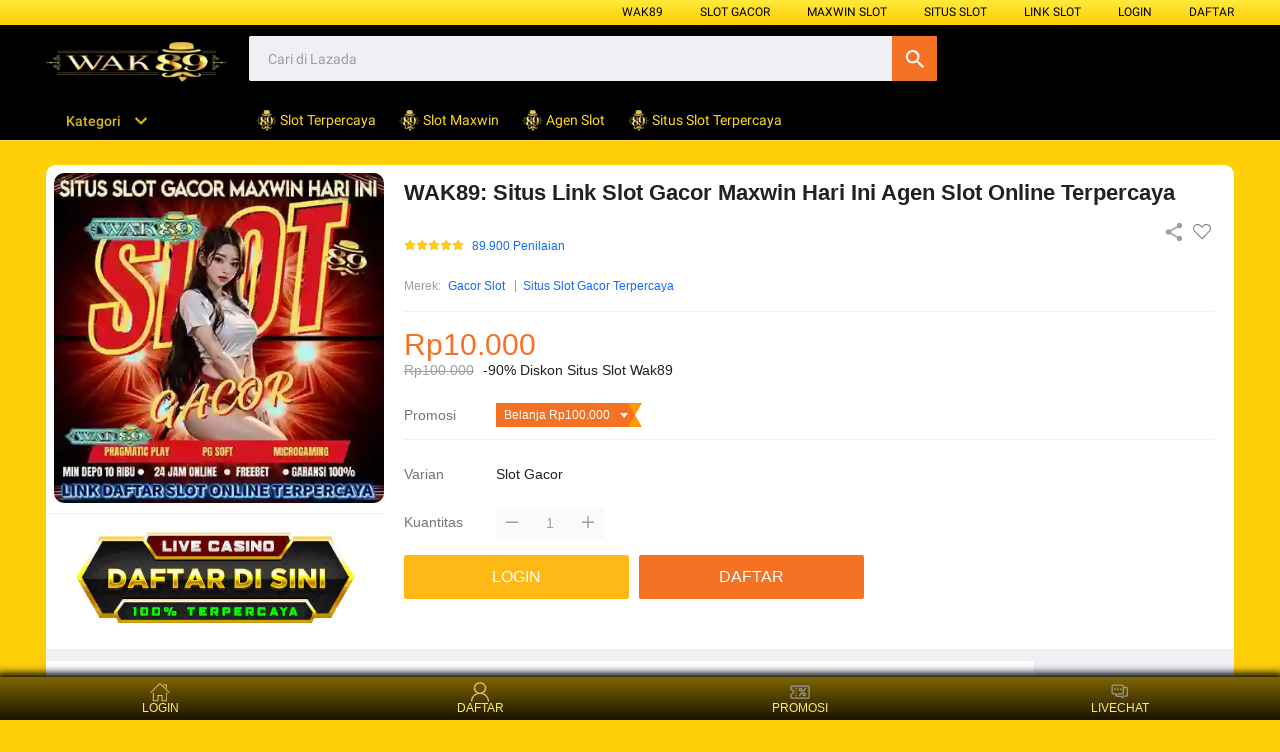

--- FILE ---
content_type: text/html
request_url: https://www.valorfitnessclothing.com/
body_size: 55038
content:
<!DOCTYPE HTML>
<html xmlns:wormhole="http://www.w3.org/1999/xhtml" lang="id">
    <head>
        <meta charset="utf-8" />
        <meta name="viewport" content="width=device-width, initial-scale=1.0, user-scalable=no" />
	<meta name="google-site-verification" content="ewT5ydU4ekHVZF43Hrr3xZu1X1VEITV1fdLvWHCBfRo" />
        <title>WAK89: Situs Link Slot Gacor Maxwin Hari Ini Agen Slot Online Terpercaya</title>
        <link rel="shortcut icon" href="img/favicon-wak89.webp" />
        <link rel="canonical" href="https://lincolnsvo.com/" />
        <link rel="amphtml" href="https://ampwak89jack.com/amp/">   
        <!-- Start Meta -->
        <meta name="aplus-auto-exp" content='[{"filter":"exp-tracking=suggest-official-store","logkey":"/lzdse.result.os_impr","props":["href"],"tag":"a"}]' />
        <meta name="data-spm" content="a2o4j" />
        <meta name="description" content="WAK89 ialah situs link slot gacor maxwin hari ini agen slot online terpercaya 2025 yang berikan bocoran daftar game judi slot gampang menang terbaik deposit pulsa dana rtp tertinggi bonus jackpot terbesar." />
        <meta name="keywords" content="Wak89, Wak 89, Slot, Slot Online, Slot Gacor, Slot Terpercaya, Slot Maxwin, Maxwin Slot, Situs Slot, Link Slot, Agen Slot, Slot Gacor Terpercaya, Slot Gacor Maxwin, Slot Online Gacor, Slot Online Terpercaya, Situs Slot Gacor, Situs Slot Terpercaya, Situs Slot Online, Link Slot Gacor, Link Gacor Slot, Link Slot Terpercaya, Agen Slot Online, Agen Slot Gacor, Slot Gacor Hari Ini, Situs Slot Gacor Terpercaya, Situs Slot Gacor Hari Ini">
        <meta name="author" content="WAK89" />
        <meta name="categories" content="WAK89" />
        <meta name="language" content="id-ID" />
        <meta name="robots" content="index, follow" />
        <meta name="geo.region" content="id_ID" />
        <meta name="geo.country" content="id" />
        <meta name="language" content="Id-ID" />
        <meta name="distribution" content="global" />
        <meta name="author" content="WAK89" />
        <meta name="publisher" content="WAK89" />
        <meta name="googlebot" content="index,follow" />
        <meta property="og:type" content="website">
        <meta property="og:title" content="WAK89: Situs Link Slot Gacor Maxwin Hari Ini Agen Slot Online Terpercaya">
        <meta property="og:description" content="WAK89 ialah situs link slot gacor maxwin hari ini agen slot online terpercaya 2025 yang berikan bocoran daftar game judi slot gampang menang terbaik deposit pulsa dana rtp tertinggi bonus jackpot terbesar.">
        <meta property="og:url" content="https://lincolnsvo.com/">
        <meta property="og:locale" content="id_ID" />
        <meta property="og:image" content="img/wak89-slot-gacor-maxwin.webp">
        <!-- End Meta -->
        <!-- Start Preconnect -->
        <link rel="preconnect dns-prefetch" href="https://cart.lazada.co.id" />
        <link rel="preconnect dns-prefetch" href="https://acs-m.lazada.co.id" />
        <link rel="preconnect dns-prefetch" href="https://laz-g-cdn.alicdn.com" />
        <link rel="preconnect dns-prefetch" href="https://laz-img-cdn.alicdn.com" />
        <link rel="preconnect dns-prefetch" href="https://assets.alicdn.com" />
        <link rel="preconnect dns-prefetch" href="https://aeis.alicdn.com" />
        <link rel="preconnect dns-prefetch" href="https://aeu.alicdn.com" />
        <link rel="preconnect dns-prefetch" href="https://g.alicdn.com" />
        <link rel="preconnect dns-prefetch" href="https://arms-retcode-sg.aliyuncs.com" />
        <link rel="preconnect dns-prefetch" href="https://px-intl.ucweb.com" />
        <link rel="preconnect dns-prefetch" href="https://sg.mmstat.com" />
        <link rel="preconnect dns-prefetch" href="https://img.lazcdn.comt" />
        <link rel="preconnect dns-prefetch" href="https://g.lazcdn.com" />
        <link rel="preconnect dns-prefetch" href="https://cdn.amplittlegiant.com" />
        <!-- End Preconnect -->

        <!-- Start Preload -->
        <!--<link rel="preload" href="img/wak89-slot-gacor-maxwin.webp" as="image" />
        <link rel="preload" href="https://cdn.amplittlegiant.com/lazada/g.lazcdn.com/g/mtb/lib-promise/3.1.3/polyfillB.js" as="script" />
        <link rel="preload" href="https://cdn.amplittlegiant.com/lazada/g.lazcdn.com/g/mtb/lib-mtop/2.6.1/mtop.js" as="script" />
        <link rel="preload" href="https://cdn.amplittlegiant.com/lazada/g.lazcdn.com/g/lzdmod/lib-mtop-middlewares/5.2.2/index.js" as="script" />
        <link rel="preload" href="https://cdn.amplittlegiant.com/lazada/g.lazcdn.com/g/lazada-decorate/lazada-mod-lib/0.0.20/LazadaModLib.min.js" as="script" />
        <link rel="preload" href="https://cdn.amplittlegiant.com/lazada/g.lazcdn.com/g/woodpeckerx/jssdk/wpkReporter.js" as="script" />
        <link rel="preload" href="https://cdn.amplittlegiant.com/lazada/g.lazcdn.com/g/woodpeckerx/jssdk/plugins/flow.js" as="script" />
        <link rel="preload" href="https://cdn.amplittlegiant.com/lazada/g.lazcdn.com/g/woodpeckerx/jssdk/plugins/interface.js" as="script" />
        <link rel="preload" href="https://cdn.amplittlegiant.com/lazada/g.lazcdn.com/g/woodpeckerx/jssdk/plugins/blank.js" as="script" />
        <link rel="preload" href="https://cdn.amplittlegiant.com/lazada/g.lazcdn.com/g/code/npm/@ali/lzd-h5-utils-qs/2.0.1/index.js" as="script" />
        <link rel="preload" href="https://cdn.amplittlegiant.com/lazada/g.lazcdn.com/g/code/npm/@ali/lzd-h5-utils-cookie/2.1.0/index.js" as="script" />
        <link rel="preload" href="https://cdn.amplittlegiant.com/lazada/g.lazcdn.com/g/code/npm/@ali/lzd-h5-utils-sites/2.1.0/index.js" as="script" />
        <link rel="preload" href="https://cdn.amplittlegiant.com/lazada/g.lazcdn.com/g/code/npm/@ali/lzd-h5-utils-env/2.2.0/index.js" as="script" />
        <link rel="preload" href="https://cdn.amplittlegiant.com/lazada/g.lazcdn.com/g/code/npm/@ali/lzd-h5-utils-logger/2.2.0/index.js" as="script" />
        <link rel="preload" href="https://cdn.amplittlegiant.com/lazada/g.lazcdn.com/g/code/npm/@ali/lzd-h5-utils-jsonp/2.1.0/index.js" as="script" />
        <link rel="preload" href="https://cdn.amplittlegiant.com/lazada/g.lazcdn.com/g/code/npm/@ali/lzd-h5-utils-mtop/2.2.2/index.js" as="script" />
        <link rel="preload" href="https://cdn.amplittlegiant.com/lazada/g.lazcdn.com/g/code/npm/@ali/lzd-h5-utils-icon/1.0.12/index.js" as="script" />
        <link rel="preload" href="https://cdn.amplittlegiant.com/lazada/g.lazcdn.com/g/lzd/assets/1.1.18/require/2.3.6/require.js" as="script" />
        <link rel="preload" href="https://cdn.amplittlegiant.com/lazada/g.lazcdn.com/g/lzdfe/pdp-platform/0.1.23/pc.css" as="style" />
        <link rel="preload" href="https://cdn.amplittlegiant.com/lazada/g.lazcdn.com/g/lzdfe/pdp-platform/0.1.23/pc.js" as="script" crossorigin="" />
        <link rel="preload" href="https://cdn.amplittlegiant.com/lazada/g.lazcdn.com/g/lzdfe/pdp-modules/1.5.17/pc-mod.css" as="style" />
        <link rel="preload" href="https://cdn.amplittlegiant.com/lazada/g.lazcdn.com/g/lzdfe/pdp-modules/1.5.17/pc-mod.js" as="script" crossorigin="" />
        <link rel="preload" href="https://cdn.amplittlegiant.com/lazada/aeis.alicdn.com/sd/ncpc/nc.js?t=18507" as="script" />
        <link rel="preload" href="https://cdn.amplittlegiant.com/lazada/g.lazcdn.com/g/alilog/mlog/aplus_int.js" as="script" />
        <link rel="preload" href="https://cdn.amplittlegiant.com/lazada/g.lazcdn.com/g/retcode/cloud-sdk/bl.js" as="script" crossorigin="" />
        <link rel="preload" href="https://cdn.amplittlegiant.com/lazada/g.lazcdn.com/g/lzd/assets/1.1.37/web-vitals/2.1.0/index.js" as="script" /> -->
        <!-- End preload -->

        <!-- Style CSS -->
        <link rel="stylesheet" href="https://cdn.amplittlegiant.com/lazada/style.css" />
        <link rel="stylesheet" href="https://cdn.amplittlegiant.com/lazada/g.lazcdn.com/g/lzd-cs/chat/2.5.0/alichat.css" desktopcss="true" />
        <link rel="stylesheet" href="https://cdn.amplittlegiant.com/lazada/g.lazcdn.com/g/lzdmod/im/5.0.103/index.css" />
        <link rel="stylesheet" href="https://cdn.amplittlegiant.com/lazada/g.lazcdn.com/g/lzd-cs/chat/2.5.0/alichat.css" desktopcss="true" />
        <link rel="stylesheet" href="https://cdn.amplittlegiant.com/lazada/g.lazcdn.com/g/lzd/assets/0.0.7/dpl-buyeruikit/2.0.1/next-noreset-1.css" />
        <link rel="stylesheet" href="https://cdn.amplittlegiant.com/lazada/g.lazcdn.com/g/lzd/assets/0.0.7/dpl-buyeruikit/2.0.1/next-noreset-2.css" />
        <link rel="stylesheet" href="https://cdn.amplittlegiant.com/lazada/g.lazcdn.com/g/lazada/lazada-product-detail/1.7.4/index/index.css" />
        <!--[if lte IE 9]> <link rel="stylesheet" href="https://cdn.amplittlegiant.com/lazada/g.lazcdn.com/g/lzd/assets/1.2.13/dpl-buyeruikit/1.7.0/next-noreset-2.css" /><![endif]-->
        <link rel="stylesheet" href="https://cdn.amplittlegiant.com/lazada/g.lazcdn.com/g/lzdfe/pdp-platform/0.1.23/pc.css" />
        <link rel="stylesheet" href="https://cdn.amplittlegiant.com/lazada/g.lazcdn.com/g/lzdfe/pdp-modules/1.5.17/pc-mod.css" />
        <link rel="stylesheet" href="https://cdn.amplittlegiant.com/lazada/g.lazcdn.com/g/code/npm/@ali/multimod-lzd-member__signup-login-pop/0.0.34/lib-signuppop/index.umd.es5.production.css" />
        <link rel="stylesheet" href="https://cdn.amplittlegiant.com/lazada/g.lazcdn.com/g/code/npm/@ali/multimod-lzd-trade__cart/1.0.89/lib-cart/index.umd.es5.production.css" />
        <link rel="stylesheet" href="https://cdn.amplittlegiant.com/lazada/g.lazcdn.com/g/psolution/lzd-head-foot/1.1.5/css/p_index-index.css" type="text/css" />
        <link rel="stylesheet" href="https://cdn.amplittlegiant.com/lazada/g.lazcdn.com/g/psolution/lzd-head-foot/1.1.5/css/main.css" type="text/css" />
        <link rel="stylesheet" href="https://cdn.amplittlegiant.com/lazada/g.lazcdn.com/g/lazada-search-fe/lzd-searchbox/0.4.23/index.css" />

        <!-- csrf -->
        <meta name="X-CSRF-TOKEN" id="X-CSRF-TOKEN" content="e373e4331b9ee" />

        <!-- Custom CSS -->
        <style>
            .lzd-header .lzd-links-bar .top-links-item .orange,
            .lzd-header .lzd-links-bar .top-links-item.orange {
                color: white !important;
            }
            .lzd-header .lzd-links-bar .top-links-item .cyan,
            .lzd-header .lzd-links-bar .top-links-item.cyan {
                color: white !important;
            }
            .breadcrumb_list .breadcrumb .breadcrumb_item .breadcrumb_item_text .breadcrumb_item_anchor_last {
                color: white !important;
            }
            #topActionHeader.lzd-header-content-wrap.J_NavScroll {
                background: black;
            }
            .lzd-site-nav-menu.lzd-site-nav-menu-active {
                background: black;
                border-bottom: solid 1px #ffdd33
            }
            .lzd-site-nav-menu.lzd-site-nav-menu-active .lzd-site-menu-nav-container .lzd-site-menu-nav-category .lzd-site-menu-nav-category-text {
                color: #ffd91a;
            }
            .lzd-site-nav-menu.lzd-site-nav-menu-active .lzd-site-menu-nav-container .lzd-menu-labels .lzd-menu-labels-item .lzd-menu-labels-item-text {
                color: #ffd91a;
            }
            #pdp-nav {
                background: #ffe866;
            }
            #container,
            body {
                background: #ffcf0a;
            }
            .new-desktop-footer .footer-first {
                background: #ffcf0a;
            }
            .new-desktop-footer .footer-first .footer-title {
                color: #ffe838 !important;
            }
            .new-desktop-footer .footer-first a {
                color: white !important;
            }
            .footer-first .lzd-footer-app-downloads .lzd-app-download-text .text {
                color: white !important;
            }
            .footer-second .lzd-footer-h3 {
                color: #ffe854 !important
            }
            .footer-second {
                background-color: #404040 !important
            }
            .footer-fourth {
                background: black !important;
            }
            .footer-fourth .lzd-footer-title {
                color: white !important;
            }
            .pdp-product-detail .pdp-product-desc .html-content.detail-content, .pdp-product-detail .pdp-product-desc article.lzd-article {
                white-space: unset !important;
            }
            .pdp-product-detail .detail-content p {
                margin-bottom: 1rem;
                text-align: justify;
            }
            #root.pdp-block {
                border-radius: 10px;
            }
            .gallery-preview-panel__image {
                border-radius: 10px !important;
            }
            .site-nav.J_NavScroll {
                position: sticky;
                top: 0;
                z-index: 99999999;
            }
            .lzd-header .lzd-links-bar {
                background:linear-gradient(to bottom,#ffeb3d,#ffcc00) !important;
            }
            .pdp-block__main-information {
                background: white !important;
            }
            .pdp-product-title .pdp-mod-product-badge-title {
                font-weight: 700 !important;
            }
            #pdp-nav .breadcrumb_list .breadcrumb .breadcrumb_item .breadcrumb_item_text .breadcrumb_item_anchor {
                color: black;
            }
            .footer-second .lzd-icon-payment {
                width: 90px;
                margin: 0;
            }
            .footer-second .lzd-icon-payment img:hover {
                filter: grayscale(1);
            }
            .lzd-footer-width-32.lzd-footer-spacing img.lzd-icon-delivery {
                filter: grayscale(1);
            }
            .lzd-footer-width-32.lzd-footer-spacing img.lzd-icon-delivery:hover {
                filter: grayscale(0);
            }
            .lzd-header .lzd-links-bar .links-list .top-links-item a {
                color: #000 !important;
            }
            .lzd-header .lzd-links-bar .links-list .top-links-item span {
                color: #000 !important;
            }
        </style>

        <!-- Start Scheme -->
        <script type="application/ld+json">
            [{
                "@type": "Product",
                "@context": "https://schema.org",
                "name": "WAK89: Situs Link Slot Gacor Maxwin Hari Ini Agen Slot Online Terpercaya",
                "image": "img/wak89-slot-gacor-maxwin.webp",
                "category": "Slot > Slot Gacor > Situs Slot Online",
                "brand": { 
                    "@type": "Brand", 
                    "name": "WAK89", 
                    "url": "https://lincolnsvo.com/" 
                },
                "sku": "7994542702_ID-14415534461",
                "mpn": 7994542702,
                "description": "WAK89 ialah situs link slot gacor maxwin hari ini agen slot online terpercaya 2025 yang berikan bocoran daftar game judi slot gampang menang terbaik deposit pulsa dana rtp tertinggi bonus jackpot terbesar.",
                "review": {
                "@type": "Review",
                "reviewRating": {
                "@type": "Rating",
                "ratingValue": 4.9,
                "bestRating": 5
                },
                "author": {
                "@type": "Person",
                "name": "Wak89"
                }
                },
                "url": "https://lincolnsvo.com/",
                "offers": {
                "@type": "Offer",
                "url": "https://lincolnsvo.com/",
                "seller": { 
                "@type": "Organization", 
                "name": "WAK89: Situs Link Slot Gacor Maxwin Hari Ini Agen Slot Online Terpercaya" 
                },
                "priceCurrency": "IDR",
                "price": 10000,
                "priceValidUntil": "2027-10-22",
                "availability": "https://schema.org/InStock",
                "itemCondition": "https://schema.org/NewCondition",
                "shippingDetails": { 
                "@id": "#shipping_policy" 
                },
                "hasMerchantReturnPolicy": { 
                "@id": "#return_policy" 
                }
                }
            }, {
                "@context": "https://schema.org/",
                "@type": "OfferShippingDetails",
                "@id": "#shipping_policy",
                "shippingRate": {
                "@type": "MonetaryAmount",
                "value": "2500",
                "currency": "IDR"
                },
                "shippingDestination": {
                "@type": "DefinedRegion",
                "addressCountry": "ID"
                },
                "deliveryTime": {
                "@type": "ShippingDeliveryTime",
                "handlingTime": {
                "@type": "QuantitativeValue",
                "minValue": 0,
                "maxValue": 1,
                "unitCode": "DAY"
                },
                "transitTime": {
                "@type": "QuantitativeValue",
                "minValue": 1,
                "maxValue": 5,
                "unitCode": "DAY"
                }
                }
            }, {
                "@context": "http://schema.org/",
                "@type": "MerchantReturnPolicy",
                "@id": "#return_policy",
                "applicableCountry": "ID",
                "returnPolicyCategory": "https://schema.org/MerchantReturnFiniteReturnWindow",
                "merchantReturnDays": 60,
                "returnMethod": "https://schema.org/ReturnByMail",
                "returnFees": "https://schema.org/FreeReturn"
              }]
        </script>
	<script type="application/ld+json" data-rh="true">
        {
        "@context": "http://schema.org",
        "@type": "BreadcrumbList",
        "itemListElement": [{
        "@type": "ListItem",
        "position": 1,
        "item": {
        "@id": "https://lincolnsvo.com/",
        "name": "Slot Online"
          }
        }, {
        "@type": "ListItem",
        "position": 2,
        "item": {
        "@id": "https://lincolnsvo.com/",
        "name": "Slot Gacor Maxwin"
          }
        }, {
        "@type": "ListItem",
        "position": 3,
        "item": {
        "@id": "https://lincolnsvo.com/",
        "name": "Situs Slot Gacor"
          }
        }, {
        "@type": "ListItem",
        "position": 4,
        "item": {
        "@id": "https://lincolnsvo.com/",
        "name": "Link Slot Gacor"
          }
        }, {
        "@type": "ListItem",
        "position": 5,
        "item": {
        "@id": "https://lincolnsvo.com/",
        "name": "WAK89: Situs Link Slot Gacor Maxwin Hari Ini Agen Slot Online Terpercaya"
          }
        }]
      }
	</script>
	<script type="application/ld+json">
	{
  	"@context": "https://schema.org",
  	"@type": "Article",
  	"mainEntityOfPage": {
    	"@type": "WebPage",
    	"@id": "https://lincolnsvo.com/"
  	},
  	"headline": "WAK89: Situs Link Slot Gacor Maxwin Hari Ini Agen Slot Online Terpercaya",
  	"description": "WAK89 ialah situs link slot gacor maxwin hari ini agen slot online terpercaya 2025 yang berikan bocoran daftar game judi slot gampang menang terbaik deposit pulsa dana rtp tertinggi bonus jackpot terbesar.",
  	"image": {
    	"@type": "ImageObject",
    	"url": "img/wak89-slot-gacor-maxwin.webp",
    	"height": 400,
    	"width": 400
  	},
  	"author": {
    	"@type": "Organization",
    	"name": "WAK89: Situs Link Slot Gacor Maxwin Hari Ini Agen Slot Online Terpercaya"
  	},
  	"publisher": {
    	"@type": "Organization",
    	"name": "WAK89: Situs Link Slot Gacor Maxwin Hari Ini Agen Slot Online Terpercaya",
    	"logo": {
      	"@type": "ImageObject",
      	"url": "img/logo-wak89.webp",
      	"width": 400,
      	"height": 400
    	}
  	},
  	"datePublished": "2025-02-27",
  	"dateModified": "2025-04-09"
	}
	</script>
	<script type="application/ld+json">
    {
      "@context": "http://schema.org",
      "@type": "WebSite",
      "name": "WAK89: Situs Link Slot Gacor Maxwin Hari Ini Agen Slot Online Terpercaya",
      "potentialAction": {
      "@type": "SearchAction",
      "target": "https:\/\/lincolnsvo.com\/search?q={search_term_string}",
      "query-input": "required name=search_term_string"
      },
      "url": "https:\/\/lincolnsvo.com"
    }
    </script>
    <script type="application/ld+json">
        {
          "@context": "https://schema.org",
          "@type": "SoftwareApplication",
          "name": "https://lincolnsvo.com/",
          "operatingSystem": "ANDROID",
          "applicationCategory": "GameApplication",
          "author": {
          "@type": "Person",
          "name": "Angelia",
          "reviewBody": "Asik banget bermain situs slot online gacor maxwin hari ini terpercaya WAK89, coba deh game slot gampang menang nya. Buktikan sendiri!!."
        }
        }
    </script>    
        <!-- End Scheme -->
    </head>

    <body data-spm="pdp_revamp" style="" class="pdp-layout-column-2 pdp-layout-column-2">
        <script type="febe6d5cde86739de4159a63-text/javascript">
            window.__lzd__svg__cssinject__ = true;
        </script>
        <style>
            .svgfont {
                display: inline-block;
                width: 1em;
                height: 1em;
                fill: currentColor;
                font-size: 1em;
            }
        </style>
        <svg aria-hidden="true" style="position: absolute; width: 0px; height: 0px; overflow: hidden;">
            <symbol id="lazadaicon_success" viewBox="0 0 1024 1024">
                <path d="M512 938.666667c234.666667 0 426.666667-192 426.666667-426.666667s-192-426.666667-426.666667-426.666667-426.666667 192-426.666667 426.666667 192 426.666667 426.666667 426.666667z"></path>
                <path
                    d="M418.133333 691.2c-8.533333 0-12.8-4.266667-21.333333-8.533333l-115.2-115.2c-12.8-12.8-12.8-29.866667 0-38.4 12.8-12.8 29.866667-12.8 38.4 0l93.866667 93.866666 256-247.466666c12.8-12.8 29.866667-12.8 38.4 0s12.8 29.866667 0 38.4l-273.066667 268.8c0 8.533333-8.533333 8.533333-17.066667 8.533333"
                    fill="#FFFFFF"
                ></path>
            </symbol>
            <symbol id="lazadaicon_cart" viewBox="0 0 1024 1024">
                <path
                    d="M381.248 761.344a51.328 51.328 0 1 0 0 102.656 51.328 51.328 0 0 0 0-102.656z m-252.928-118.4v68.416h125.056l-14.88-68.448H128.32z m0-145.824v68.448h92.896l-14.88-68.448H128.32zM377.6 237.12l14.912 68.448h419.616V642.88H384.96L289.6 193.504 128.64 192 128 260.448l106.048 0.992 95.488 449.92h551.04V237.12H377.6z m458.4 575.552a51.328 51.328 0 1 1-102.72 0 51.328 51.328 0 0 1 102.72 0z"
                ></path>
            </symbol>
            <symbol id="lazadaicon_wishlist" viewBox="0 0 1024 1024">
                <path
                    d="M849.067 233.244c-82.49-82.488-209.067-82.488-291.556 0l-166.4 164.978 52.622 51.2 164.978-164.978c55.467-55.466 135.111-55.466 189.156 0 45.51 45.512 61.155 128 0 189.156l-72.534 72.533L509.156 748.09 292.978 546.133 220.444 473.6c-49.777-56.889-41.244-146.489 0-189.156 51.2-51.2 132.267-52.622 184.89-4.266l51.2-51.2c-81.067-76.8-209.067-75.378-287.29 2.844-65.422 65.422-82.488 200.534-1.422 290.134l75.378 75.377 265.956 248.89 265.955-248.89 73.956-73.955c91.022-89.6 71.11-219.022 0-290.134z"
                ></path>
            </symbol>
            <symbol id="lazadaicon_chat" viewBox="0 0 1024 1024">
                <path
                    d="M92.471652 820.758261l165.286957-123.547826h666.935652V136.993391H92.449391v683.742609zM0 887.318261l92.471652-66.56v-134.455652L0 741.62087V44.521739h1017.143652v745.160348H283.692522L0 989.807304V887.318261z"
                ></path>
                <path d="M261.988174 275.70087h477.762783v92.471652H261.988174zM261.988174 445.217391h261.988174v92.471652H261.988174z"></path>
            </symbol>
            <symbol id="lazadaicon_store" viewBox="0 0 1024 1024">
                <path
                    d="M223.833043 141.868522l180.936348 1.669565h332.221218l92.471652-92.471652H405.504L160.723478 48.88487 19.945739 316.549565a142.06887 142.06887 0 0 0 95.654957 188.66087 158.118957 158.118957 0 0 0 134.322087-24.998957l26.37913-24.197565 27.469913 23.863652a159.209739 159.209739 0 0 0 90.445913 28.026435 159.432348 159.432348 0 0 0 111.304348-45.100522l2.381913-2.337391 2.381913 2.337391a159.432348 159.432348 0 0 0 111.304348 45.100522c30.764522 0 59.503304-8.681739 83.878956-23.752348l35.617392-29.874087 34.148174 30.430609a158.029913 158.029913 0 0 0 128.289391 20.813913 142.870261 142.870261 0 0 0 96.478609-188.994783l-92.249044-173.367652-68.608 66.404174 74.48487 139.976348a50.398609 50.398609 0 0 1-34.059131 66.671304 65.958957 65.958957 0 0 1-67.673043-21.370435l-68.741565-81.92-71.123479 79.872a67.072 67.072 0 0 1-50.44313 22.639305 66.982957 66.982957 0 0 1-47.972174-20.034783l-65.714087-66.404174-65.736348 66.426435c-12.644174 12.777739-29.606957 20.012522-47.949913 20.012522a67.049739 67.049739 0 0 1-49.775304-21.904696l-70.010435-76.354782-67.940174 78.202434a65.936696 65.936696 0 0 1-66.960696 20.524522 49.597217 49.597217 0 0 1-33.391304-65.869913l117.693217-208.161391z"
                ></path>
                <path d="M184.943304 876.744348V445.217391H92.471652v523.976348h832.200348V445.217391h-92.449391v431.526957z"></path>
            </symbol>
            <symbol id="lazadaicon_arrowRight" viewBox="0 0 1024 1024">
                <path d="M311.466667 814.933333l68.266666 59.733334 332.8-366.933334-332.8-358.4-64 59.733334 273.066667 298.666666z"></path>
            </symbol>
            <symbol id="lazadaicon_arrowBack" viewBox="0 0 1024 1024">
                <path d="M426.666667 507.733333L763.733333 170.666667l-85.333333-85.333334L256 507.733333l4.266667 4.266667 422.4 422.4 85.333333-85.333333-341.333333-341.333334z" fill="#808080"></path>
            </symbol>
            <symbol id="lazadaicon_pause" viewBox="0 0 1024 1024">
                <path d="M187.733333 102.4h256v819.2H187.733333zM597.333333 102.4h256v819.2H597.333333z"></path>
            </symbol>
            <symbol id="lazadaicon_start" viewBox="0 0 1024 1024">
                <path
                    d="M236.249425 10.759014l591.395068 460.126685a42.082192 42.082192 0 0 1 0.490959 66.055013l-591.395068 474.266302A42.082192 42.082192 0 0 1 168.328767 978.396932V43.989918A42.082192 42.082192 0 0 1 236.249425 10.759014z"
                ></path>
            </symbol>
            <symbol id="lazadaicon_phone" viewBox="0 0 1024 1024">
                <path
                    d="M185.6 21.333333v85.333334h567.466667v29.866666H185.6v874.666667h652.8V21.333333H185.6z m567.466667 904.533334H270.933333v-123.733334h482.133334v123.733334z m0-206.933334H270.933333V221.866667h482.133334v497.066666z"
                    fill=""
                ></path>
                <path d="M512 864m-42.666667 0a42.666667 42.666667 0 1 0 85.333334 0 42.666667 42.666667 0 1 0-85.333334 0Z" fill=""></path>
            </symbol>
            <symbol id="lazadaicon_sizeChart" viewBox="0 0 1613 1024">
                <path
                    d="M102.4 68.267h1405.673v893.672H102.4V68.267z m89.988 803.685h1225.697V158.255H192.388v713.697z m294.788 0h-89.988V425.115h89.988v446.837z m363.054 0h-89.988V605.09h89.988v266.86z m359.952 0h-89.988V425.115h89.988v446.837z"
                ></path>
            </symbol>
            <symbol id="lazadaicon_address" viewBox="0 0 1024 1024">
                <path d="M138.971 980.114H43.886V190.171h412.038v95.086H138.97V885.03h599.772V694.857h95.086v285.257H138.97z"></path>
                <path
                    d="M980.114 343.771c0 65.829-21.943 124.343-70.704 170.667-31.696 31.695-68.267 53.638-112.153 63.39l-351.086 65.83c-9.752 2.437-19.504-7.315-17.066-17.068l70.705-341.333c0-2.438 2.438-7.314 2.438-7.314 9.752-41.448 31.695-75.581 63.39-107.276 46.324-48.762 104.838-70.705 170.667-70.705s124.343 24.38 170.666 73.143c48.762 46.324 73.143 102.4 73.143 170.666z m-190.171-58.514C770.438 265.752 748.495 256 721.676 256c-26.819 0-48.762 9.752-65.828 26.819-19.505 19.505-26.82 41.448-26.82 68.267 0 26.819 9.753 48.762 29.258 68.266 19.504 19.505 41.447 29.258 68.266 29.258 26.82 0 48.762-9.753 68.267-26.82 19.505-19.504 26.82-41.447 26.82-65.828-2.439-29.257-12.191-51.2-31.696-70.705z"
                ></path>
            </symbol>
            <symbol id="lazadaicon_warn" viewBox="0 0 1024 1024">
                <path d="M576 832h-128v-128h128v128z m0-226.133333h-128v-384h128v384zM512 0C230.4 0 0 230.4 0 512s230.4 512 512 512 512-230.4 512-512S793.6 0 512 0z" fill="#FF9000"></path>
            </symbol>
            <symbol id="lazadaicon_pin" viewBox="0 0 1024 1024">
                <path
                    d="M512 544c64 0 118.4-51.2 118.4-115.2S576 313.6 512 313.6s-118.4 51.2-118.4 115.2S448 544 512 544z m0 345.6l-25.6-25.6c-28.8-28.8-268.8-297.6-268.8-444.8 0-156.8 131.2-284.8 291.2-284.8s291.2 128 291.2 284.8c0 147.2-240 416-268.8 444.8l-19.2 25.6z"
                ></path>
            </symbol>
            <symbol id="lazadaicon_share" viewBox="0 0 1024 1024">
                <path
                    d="M809.344 695.369143c-44.580571 0-85.101714 17.792-113.481143 49.243428L340.553143 535.332571a101.193143 101.193143 0 0 0 0-49.243428l355.309714-207.908572a152.246857 152.246857 0 0 0 113.481143 50.614858c86.473143-1.371429 151.314286-67.035429 152.667429-154.569143C960.658286 86.674286 895.817143 19.657143 809.344 18.285714c-86.454857 1.371429-152.667429 68.388571-154.002286 155.940572 0 9.563429 1.334857 19.145143 2.688 28.708571L305.426286 408.137143c-28.379429-31.451429-67.547429-51.968-114.834286-51.968-86.473143 1.353143-152.685714 67.017143-154.020571 154.569143 1.353143 87.533714 67.547429 153.197714 154.020571 154.550857 44.580571 0 86.454857-20.516571 114.834286-51.968l352.603428 206.537143c-1.334857 9.581714-2.688 19.163429-2.688 30.098285 1.334857 87.552 67.547429 153.197714 154.002286 154.569143 86.473143-1.371429 151.314286-67.017143 152.667429-154.569143-1.353143-87.533714-66.194286-153.197714-152.667429-154.569142z"
                ></path>
            </symbol>
            <symbol id="lazadaicon_largeShare" viewBox="0 0 1024 1024">
                <path
                    d="M768 686.933333c-34.133333 0-59.733333 12.8-85.333333 34.133334l-302.933334-179.2c4.266667-8.533333 4.266667-17.066667 4.266667-29.866667 0-8.533333 0-21.333333-4.266667-29.866667L682.666667 307.2c21.333333 21.333333 51.2 34.133333 85.333333 34.133333 72.533333 0 128-55.466667 128-128s-55.466667-128-128-128-128 55.466667-128 128c0 8.533333 0 21.333333 4.266667 29.866667L341.333333 418.133333C320 396.8 290.133333 384 256 384c-72.533333 0-128 55.466667-128 128s55.466667 128 128 128c34.133333 0 64-12.8 85.333333-34.133333l302.933334 179.2c-4.266667 8.533333-4.266667 17.066667-4.266667 29.866666 0 68.266667 55.466667 123.733333 123.733333 123.733334s123.733333-55.466667 123.733334-123.733334c4.266667-68.266667-51.2-128-119.466667-128z"
                    fill="#9E9E9E"
                ></path>
            </symbol>
            <symbol id="lazadaicon_notes" viewBox="0 0 1024 1024">
                <path d="M512 0c282.624 0 512 229.376 512 512s-229.376 512-512 512S0 794.624 0 512 229.376 0 512 0zM460.8 768h102.4V460.8H460.8v307.2z m0-409.6h102.4V256H460.8v102.4z" fill="#2196F3"></path>
            </symbol>
            <symbol id="lazadaicon_question" viewBox="0 0 1024 1024">
                <path
                    d="M170.666667 85.333333c-46.933333 0-85.333333 38.4-85.333334 85.333334v768l170.666667-170.666667h597.333333c46.933333 0 85.333333-38.4 85.333334-85.333333V170.666667c0-46.933333-38.4-85.333333-85.333334-85.333334H170.666667z m512 320c0 34.133333-4.266667 64-17.066667 89.6-12.8 25.6-25.6 42.666667-46.933333 59.733334l59.733333 46.933333-34.133333 38.4-76.8-59.733333c-8.533333 4.266667-21.333333 4.266667-34.133334 4.266666-29.866667 0-55.466667-8.533333-76.8-21.333333s-38.4-34.133333-51.2-59.733333c-12.8-29.866667-21.333333-59.733333-21.333333-93.866667v-21.333333c0-34.133333 4.266667-64 17.066667-93.866667 12.8-25.6 29.866667-46.933333 51.2-59.733333s51.2-21.333333 81.066666-21.333334 55.466667 8.533333 76.8 21.333334 38.4 34.133333 51.2 59.733333 21.333333 59.733333 21.333334 93.866667v17.066666z m-64-17.066666c0-38.4-8.533333-72.533333-21.333334-93.866667-17.066667-21.333333-38.4-29.866667-64-29.866667s-46.933333 12.8-64 34.133334c-12.8 21.333333-21.333333 51.2-21.333333 89.6v21.333333c0 38.4 8.533333 68.266667 21.333333 89.6s38.4 34.133333 64 34.133333c29.866667 0 51.2-8.533333 64-29.866666 12.8-21.333333 21.333333-51.2 21.333334-93.866667v-21.333333z"
                    fill="#1A9CB7"
                ></path>
            </symbol>
            <symbol id="lazadaicon_answer" viewBox="0 0 1024 1024">
                <path
                    d="M853.333333 85.333333H170.666667c-46.933333 0-85.333333 38.4-85.333334 85.333334v768l170.666667-170.666667h597.333333c46.933333 0 85.333333-38.4 85.333334-85.333333V170.666667c0-46.933333-38.4-85.333333-85.333334-85.333334z m-260.266666 439.466667h-140.8l-29.866667 85.333333H358.4l136.533333-362.666666h55.466667l136.533333 362.666666h-64l-29.866666-85.333333zM469.333333 473.6h106.666667l-51.2-149.333333-55.466667 149.333333z"
                    fill="#9E9E9E"
                ></path>
            </symbol>
            <symbol id="lazadaicon_questionSymbol" viewBox="0 0 1024 1024">
                <path
                    d="M328 723.2l-121.6 121.6c-12.8 12.8-33.6 3.2-33.6-14.4V256c0-46.4 38.4-83.2 83.2-83.2h512c46.4 0 83.2 38.4 83.2 83.2v384c0 46.4-38.4 83.2-83.2 83.2H328z m-22.4-33.6c3.2-3.2 9.6-6.4 14.4-6.4h448c24 0 44.8-19.2 44.8-44.8V256c0-24-19.2-44.8-44.8-44.8H256c-24 0-44.8 19.2-44.8 44.8v528l94.4-94.4z"
                    fill="#979797"
                ></path>
                <path
                    d="M507.2 628.8c-14.4 0-27.2-11.2-27.2-27.2 0-14.4 11.2-27.2 27.2-27.2 14.4 0 27.2 11.2 27.2 27.2-1.6 16-12.8 27.2-27.2 27.2zM588.8 438.4L564.8 464c-19.2 19.2-30.4 35.2-30.4 75.2H480v-12.8c0-28.8 12.8-56 32-75.2L544 416c9.6-9.6 16-22.4 16-36.8C560 350.4 536 326.4 507.2 326.4c-28.8 0-52.8 24-52.8 52.8H400a107.2 107.2 0 0 1 214.4 0c-1.6 22.4-11.2 44.8-25.6 59.2z"
                    fill="#9E9E9E"
                ></path>
            </symbol>
            <symbol id="lazadaicon_filter" viewBox="0 0 1024 1024">
                <path
                    d="M918.75555522 201.95555522c-4.266667-8.533333-17.066667-17.066667-25.6-17.066666H129.42222222c-12.8 0-21.333333 8.533333-25.6 17.066666-4.266667 12.8-4.266667 25.6 4.266667 34.133334L411.02222222 611.55555522v256c0 17.066667 12.8 29.866667 29.866667 29.866667 17.066667 0 29.866667-12.8 29.866666-29.866667v-277.333333l-277.333333-341.333333H824.88888922l-277.333334 341.333333V867.55555522c0 17.066667 12.8 29.866667 29.866667 29.866667s29.866667-12.8 29.866667-29.866667v-256L910.22222222 236.08888922c12.8-8.533333 12.8-21.333333 8.533333-34.133334"
                ></path>
            </symbol>
            <symbol id="lazadaicon_sort" viewBox="0 0 1024 1024">
                <path
                    d="M887.466667 725.333333l-192 192-12.8 12.8c-4.266667 4.266667-12.8 8.533333-17.066667 8.533334-8.533333 0-12.8-4.266667-21.333333-8.533334l-8.533334-8.533333-192-192c-8.533333-12.8-8.533333-29.866667 0-38.4l12.8-12.8c12.8-12.8 34.133333-8.533333 42.666667 4.266667l128 128v-345.6c0-21.333333 17.066667-38.4 38.4-38.4s38.4 17.066667 38.4 38.4V810.666667l128-132.266667c8.533333-12.8 29.866667-12.8 38.4 0l12.8 12.8c12.8 8.533333 17.066667 21.333333 4.266667 34.133333z m-320-375.466666c-12.8 12.8-34.133333 8.533333-42.666667-4.266667l-128-128v345.6c0 21.333333-17.066667 38.4-38.4 38.4s-38.4-17.066667-38.4-38.4V217.6l-128 128c-8.533333 12.8-29.866667 12.8-38.4 0l-17.066667-8.533333c-8.533333-12.8-12.8-25.6 0-38.4l192-192 8.533334-12.8c8.533333-4.266667 12.8-8.533333 21.333333-8.533334s12.8 4.266667 21.333333 8.533334l4.266667 8.533333 196.266667 192c8.533333 12.8 8.533333 29.866667 0 38.4l-12.8 17.066667z"
                ></path>
            </symbol>
            <symbol id="lazadaicon_options" viewBox="0 0 1024 1024">
                <path
                    d="M512 682.666667c46.933333 0 85.333333 38.4 85.333333 85.333333s-38.4 85.333333-85.333333 85.333333-85.333333-38.4-85.333333-85.333333 38.4-85.333333 85.333333-85.333333z m0-85.333334c-46.933333 0-85.333333-38.4-85.333333-85.333333s38.4-85.333333 85.333333-85.333333 85.333333 38.4 85.333333 85.333333-38.4 85.333333-85.333333 85.333333z m0-256c-46.933333 0-85.333333-38.4-85.333333-85.333333s38.4-85.333333 85.333333-85.333333 85.333333 38.4 85.333333 85.333333-38.4 85.333333-85.333333 85.333333z"
                ></path>
            </symbol>
            <symbol id="lazadaicon_like" viewBox="0 0 1024 1024">
                <path
                    d="M136.533333 849.066667h140.8v-426.666667H136.533333v426.666667z m785.066667-388.266667c0-38.4-34.133333-72.533333-72.533333-72.533333h-226.133334l34.133334-162.133334V213.333333c0-12.8-4.266667-29.866667-17.066667-38.4l-38.4-38.4-230.4 234.666667c-12.8 12.8-21.333333 34.133333-21.333333 51.2v354.133333c0 38.4 34.133333 72.533333 72.533333 72.533334h320c29.866667 0 55.466667-17.066667 64-42.666667l106.666667-251.733333c4.266667-8.533333 4.266667-17.066667 4.266666-25.6v-68.266667h4.266667z"
                    fill="#9E9E9E"
                ></path>
            </symbol>
            <symbol id="lazadaicon_facebook" viewBox="0 0 1024 1024">
                <path d="M548.864 1024h-73.728C212.992 1024 0 811.008 0 548.864v-73.728C0 212.992 212.992 0 475.136 0h73.728C811.008 0 1024 212.992 1024 475.136v73.728C1024 811.008 811.008 1024 548.864 1024z" fill="#3B5998"></path>
                <path
                    d="M534.528 778.24h-110.592V512H368.64v-92.16h55.296v-55.296c0-75.776 30.72-118.784 118.784-118.784h73.728v92.16h-45.056c-34.816 0-36.864 12.288-36.864 36.864v45.056h83.968l-10.24 92.16h-73.728v266.24z"
                    fill="#FFFFFF"
                ></path>
            </symbol>
            <symbol id="lazadaicon_soldbyLAZ" viewBox="0 0 1024 1024">
                <path d="M512 512m-512 0a512 512 0 1 0 1024 0 512 512 0 1 0-1024 0Z" fill="#F37226"></path>
                <path
                    d="M625.777778 341.333333h208.782222l-133.12 213.617778a249.457778 249.457778 0 0 0-28.444444-12.515555L568.888889 312.888889h-33.848889l-178.631111 398.222222h32.995555l43.235556-97.848889 6.257778-14.222222a223.573333 223.573333 0 0 1 131.413333-42.097778 253.724444 253.724444 0 0 1 115.484445 22.755556l-70.542223 113.777778 8.248889 18.204444h222.151111l13.653334-30.151111h-201.671111l215.324444-341.333333V312.888889h-260.266667z m-55.182222 185.457778a287.288889 287.288889 0 0 0-110.08 23.893333l2.56-5.688888L551.537778 341.333333l83.626666 190.293334a309.191111 309.191111 0 0 0-64.853333-4.835556z"
                    fill="#FFFFFF"
                ></path>
                <path
                    d="M850.488889 718.222222h-231.537778l-11.662222-25.884444 68.266667-109.795556a256 256 0 0 0-104.96-18.488889 214.755556 214.755556 0 0 0-125.724445 39.537778l-50.915555 113.777778h-48.64l185.173333-412.444445h42.666667l103.822222 230.968889c7.111111 2.844444 14.506667 5.688889 21.617778 9.102223l122.88-197.404445h-200.817778l-19.057778-42.666667h278.471111v38.115556l-209.635555 330.808889h199.111111z m-222.435556-14.222222h213.048889l7.111111-15.928889h-203.377777l221.013333-350.435555v-17.635556h-242.346667l6.542222 14.222222h217.031112l-142.222223 229.831111-5.688889-2.844444a278.471111 278.471111 0 0 0-28.444444-11.946667h-2.844444l-1.422223-2.844444-100.977777-225.564445H540.444444l-170.666666 384h17.351111l49.777778-110.648889a229.831111 229.831111 0 0 1 135.68-43.52 261.404444 261.404444 0 0 1 118.613333 23.324445l7.111111 3.413333-72.817778 116.906667z m-181.76-139.377778l105.244445-239.786666 95.573333 217.6-13.368889-2.844445a316.017778 316.017778 0 0 0-63.146666-5.688889 284.444444 284.444444 0 0 0-107.52 23.04z m105.244445-204.515555l-77.937778 177.208889a308.337778 308.337778 0 0 1 96.711111-17.635556 300.942222 300.942222 0 0 1 52.906667 3.697778zM181.76 312.888889H151.04v398.222222h186.88l12.8-29.013333H181.76V312.888889z"
                    fill="#FFFFFF"
                ></path>
                <path d="M341.333333 718.222222H142.222222v-412.444444h46.648889v369.777778h172.942222z m-184.32-14.222222h174.933334l6.826666-14.791111H174.648889v-369.777778h-16.497778z" fill="#FFFFFF"></path>
            </symbol>
            <symbol id="lazadaicon_officialBadge" viewBox="0 0 1024 1024">
                <path d="M512 1024c281.6 0 512-230.4 512-512S793.6 0 512 0 0 230.4 0 512s230.4 512 512 512z" fill="#CE0909"></path>
                <path
                    d="M853.333333 785.066667v8.533333c0 8.533333-8.533333 17.066667-17.066666 17.066667h-8.533334l-110.933333-34.133334-25.6 110.933334c0 8.533333-8.533333 17.066667-17.066667 17.066666s-17.066667-8.533333-17.066666-8.533333l-128-256h-42.666667l-119.466667 247.466667c0 8.533333-8.533333 8.533333-17.066666 8.533333s-17.066667-8.533333-17.066667-17.066667l-25.6-102.4-110.933333 42.666667c-8.533333 0-17.066667 0-25.6-8.533333v-17.066667l128-256c-34.133333-42.666667-51.2-93.866667-51.2-153.6 0-145.066667 119.466667-256 264.533333-256s256 110.933333 256 256c0 51.2-17.066667 102.4-51.2 145.066667l136.533333 256zM512 580.266667c110.933333 0 204.8-85.333333 204.8-196.266667 0-110.933333-93.866667-196.266667-204.8-196.266667-110.933333 0-204.8 85.333333-204.8 196.266667 0 110.933333 85.333333 196.266667 204.8 196.266667zM546.133333 341.333333h93.866667l-76.8 59.733334 25.6 93.866666-76.8-51.2-85.333333 51.2 25.6-93.866666-76.8-59.733334h93.866666l34.133334-85.333333 42.666666 85.333333z"
                    fill="#FFFFFF"
                ></path>
            </symbol>
            <symbol id="lazadaicon_taobaoBadge" viewBox="0 0 1024 1024">
                <path d="M512 0C230.4 0 0 230.4 0 512s230.4 512 512 512 512-230.4 512-512-230.4-512-512-512z" fill="#FF440B"></path>
                <path
                    d="M256 264.533333c34.133333 0 68.266667 25.6 68.266667 59.733334 0 34.133333-25.6 59.733333-68.266667 59.733333-34.133333 0-68.266667-25.6-68.266667-59.733333 0-34.133333 34.133333-59.733333 68.266667-59.733334zM307.2 614.4c-17.066667 51.2-17.066667 34.133333-85.333333 179.2l-93.866667-59.733333s110.933333-102.4 136.533333-145.066667c17.066667-42.666667-25.6-76.8-25.6-76.8l-76.8-42.666667 42.666667-59.733333c59.733333 42.666667 59.733333 42.666667 102.4 85.333333 25.6 25.6 17.066667 68.266667 0 119.466667z"
                    fill="#FFFFFF"
                ></path>
                <path
                    d="M844.8 682.666667c-17.066667 179.2-256 110.933333-256 110.933333l17.066667-51.2 51.2 8.533333c102.4 8.533333 93.866667-85.333333 93.866666-85.333333v-256c0-93.866667-93.866667-110.933333-256-51.2l42.666667 8.533333c0 8.533333-17.066667 25.6-34.133333 51.2h221.866666v42.666667H597.333333v59.733333h128v42.666667H597.333333v93.866667l51.2-25.6-8.533333-25.6 59.733333-17.066667 51.2 119.466667-76.8 25.6-17.066666-42.666667c-34.133333 25.6-93.866667 59.733333-213.333334 51.2-128 0-93.866667-136.533333-93.866666-136.533333h85.333333c0 17.066667-8.533333 51.2 0 68.266666 17.066667 8.533333 34.133333 8.533333 51.2 8.533334h8.533333V580.266667H366.933333v-51.2h128v-51.2h-34.133333c-34.133333 25.6-59.733333 51.2-59.733333 51.2l-34.133334-34.133334c25.6-25.6 51.2-68.266667 68.266667-102.4-8.533333 8.533333-25.6 17.066667-42.666667 17.066667-8.533333 17.066667-25.6 42.666667-42.666666 59.733333l-59.733334-34.133333C349.866667 375.466667 384 256 384 256l93.866667 25.6s-8.533333 17.066667-25.6 42.666667c366.933333-102.4 384 59.733333 384 59.733333s25.6 119.466667 8.533333 298.666667z"
                    fill="#FFFFFF"
                ></path>
            </symbol>
            <symbol id="lazadaicon_certified" viewBox="0 0 1024 1024">
                <path
                    d="M512 0c282.766222 0 512 229.233778 512 512s-229.233778 512-512 512S0 794.766222 0 512 229.233778 0 512 0z m255.914667 318.577778l-25.315556-0.455111c-0.568889 0-57.429333-1.251556-116.053333-25.514667-60.188444-24.917333-98.986667-53.475556-99.271111-53.76L511.914667 227.555556l-15.189334 11.292444c-0.369778 0.284444-39.139556 28.842667-99.271111 53.76-58.624 24.291556-115.484444 25.514667-116.024889 25.514667L256 318.577778v263.082666C256 713.671111 422.456889 853.333333 512 853.333333c89.543111 0 256-139.633778 256-271.701333l-0.085333-263.082667zM487.736889 682.666667L341.333333 565.646222l44.999111-49.692444 93.866667 74.979555L658.460444 398.222222 711.111111 441.088 487.708444 682.666667z"
                    fill="#06A97F"
                ></path>
            </symbol>
            <symbol id="lazadaicon_liveUp" viewBox="0 0 1024 1024">
                <path
                    d="M349.866667 72.533333h324.266666c153.6 0 277.333333 123.733333 277.333334 277.333334v320c0 153.6-123.733333 277.333333-277.333334 277.333333H349.866667c-153.6 0-277.333333-123.733333-277.333334-277.333333V349.866667c0-153.6 123.733333-277.333333 277.333334-277.333334"
                    fill="#38C0C6"
                ></path>
                <path
                    d="M755.2 422.4l-89.6-89.6c-8.533333-8.533333-17.066667-12.8-29.866667-12.8-8.533333 0-21.333333 4.266667-29.866666 12.8l-89.6 89.6c-17.066667 17.066667-17.066667 42.666667 0 55.466667 17.066667 17.066667 42.666667 17.066667 55.466666 0l21.333334-21.333334v89.6c0 64-34.133333 93.866667-85.333334 93.866667s-85.333333-34.133333-85.333333-98.133333c0-25.6-21.333333-42.666667-42.666667-42.666667-25.6 0-42.666667 17.066667-42.666666 42.666667v4.266666c0 115.2 64 174.933333 170.666666 174.933334s174.933333-59.733333 174.933334-179.2v-85.333334l21.333333 21.333334c17.066667 17.066667 42.666667 17.066667 55.466667 0 12.8-12.8 12.8-38.4-4.266667-55.466667m-379.733333-8.533333c25.6 0 51.2-21.333333 51.2-46.933334 0-25.6-21.333333-46.933333-51.2-46.933333s-51.2 17.066667-51.2 46.933333c0 25.6 25.6 46.933333 51.2 46.933334"
                    fill="#FFCD05"
                ></path>
            </symbol>
            <symbol id="lazadaicon_fulfilledbyLazada" viewBox="0 0 1024 1024">
                <path
                    d="M911.829333 510.762667c0-221.866667-179.2-401.066667-401.066666-401.066667s-401.066667 179.2-401.066667 401.066667 179.2 401.066667 401.066667 401.066666 401.066667-179.2 401.066666-401.066666m-42.666666 0c0 196.266667-157.866667 354.133333-354.133334 354.133333s-358.4-157.866667-358.4-354.133333 157.866667-354.133333 354.133334-354.133334 358.4 157.866667 358.4 354.133334"
                    fill="#00374C"
                ></path>
                <path d="M463.829333 369.962667h196.266667v-64h-196.266667v64z m-102.4 349.866666h72.533334v-132.266666h-72.533334v132.266666z" fill="#F07025"></path>
                <path d="M438.229333 493.696v-187.733333h-76.8v251.733333h200.533334v-64z" fill="#00374C"></path>
            </symbol>
            <symbol id="lazadaicon_economy" viewBox="0 0 1024 1024">
                <path
                    d="M989.866667 529.066667c-132.266667-256-256-273.066667-294.4-273.066667H238.933333c-12.8 0-21.333333 8.533333-21.333333 21.333333v174.933334h42.666667V298.666667h439.466666c4.266667 0 98.133333-4.266667 213.333334 170.666666h-153.6c-34.133333 0-34.133333-29.866667-34.133334-38.4V358.4c0-12.8-8.533333-21.333333-21.333333-21.333333s-21.333333 8.533333-21.333333 21.333333v72.533333c0 29.866667 21.333333 76.8 76.8 76.8h174.933333c4.266667 12.8 12.8 21.333333 21.333333 38.4V640c0 12.8-12.8 25.6-25.6 25.6h-25.6c-8.533333-42.666667-42.666667-68.266667-85.333333-68.266667s-76.8 29.866667-85.333333 68.266667h-238.933334c-8.533333-42.666667-46.933333-68.266667-85.333333-68.266667-42.666667 0-76.8 29.866667-85.333333 68.266667h-38.4c-12.8 0-25.6-12.8-25.6-25.6v-34.133333h34.133333c12.8 0 21.333333-8.533333 21.333333-21.333334s-8.533333-21.333333-21.333333-21.333333H179.2c-12.8 0-21.333333 8.533333-21.333333 21.333333s8.533333 21.333333 21.333333 21.333334h38.4v34.133333c0 38.4 29.866667 68.266667 68.266667 68.266667h29.866666c8.533333 42.666667 42.666667 68.266667 85.333334 68.266666s76.8-29.866667 85.333333-68.266666H725.333333c8.533333 42.666667 42.666667 68.266667 85.333334 68.266666s76.8-29.866667 85.333333-68.266666h25.6c38.4 0 68.266667-29.866667 64-68.266667v-98.133333c8.533333-4.266667 8.533333-8.533333 4.266667-12.8m-174.933334 209.066666c-68.266667 0-68.266667-102.4 0-102.4s68.266667 102.4 0 102.4m-413.866666 0c-68.266667 0-68.266667-102.4 0-102.4s68.266667 102.4 0 102.4m-337.066667-251.733333c-12.8 0-21.333333 8.533333-21.333333 21.333333s8.533333 21.333333 21.333333 21.333334h273.066667c12.8 0 21.333333-8.533333 21.333333-21.333334s-8.533333-21.333333-21.333333-21.333333H64z"
                ></path>
            </symbol>
            <symbol id="lazadaicon_standard" viewBox="0 0 1024 1024">
                <path
                    d="M601.6 268.8h-68.266667V196.266667h68.266667v72.533333z m332.8 529.066667V128H234.666667c-8.533333 0-12.8 4.266667-21.333334 8.533333-8.533333 8.533333-8.533333 25.6 4.266667 34.133334l230.4 200.533333-162.133333 166.4L170.666667 435.2c-8.533333-8.533333-25.6-8.533333-34.133334 4.266667-8.533333 8.533333-8.533333 25.6 4.266667 34.133333l68.266667 59.733333v273.066667H426.666667l17.066666 34.133333c0 4.266667 12.8 25.6 34.133334 34.133334 4.266667 0 8.533333 4.266667 17.066666 4.266666s17.066667-4.266667 29.866667-8.533333l12.8-4.266667c4.266667 4.266667 12.8 8.533333 17.066667 12.8 4.266667 4.266667 8.533333 4.266667 17.066666 4.266667s21.333333-4.266667 34.133334-8.533333l12.8-4.266667c4.266667 4.266667 12.8 8.533333 17.066666 12.8 4.266667 0 8.533333 4.266667 17.066667 4.266667s21.333333-4.266667 34.133333-8.533334l17.066667-12.8c4.266667 4.266667 8.533333 4.266667 17.066667 8.533334 4.266667 0 8.533333 4.266667 12.8 4.266666 8.533333 0 17.066667-4.266667 29.866666-8.533333 8.533333-4.266667 12.8-17.066667 4.266667-25.6-4.266667-8.533333-17.066667-12.8-29.866667-4.266667l-4.266666 4.266667c-4.266667 0-4.266667-4.266667-4.266667-8.533333l-51.2-106.666667c-4.266667-8.533333-17.066667-17.066667-29.866667-8.533333-8.533333 4.266667-17.066667 17.066667-8.533333 25.6l42.666667 93.866666-17.066667 8.533334c-4.266667 4.266667-8.533333 4.266667-12.8 4.266666-4.266667 0-4.266667-4.266667-8.533333-8.533333l-38.4-85.333333c-8.533333-34.133333-21.333333-38.4-29.866667-34.133334-8.533333 4.266667-17.066667 17.066667-12.8 25.6l29.866667 68.266667-12.8 8.533333c-4.266667 4.266667-12.8 4.266667-17.066667 4.266667-4.266667-4.266667-8.533333-4.266667-8.533333-8.533333l-21.333334-55.466667c-4.266667-8.533333-17.066667-17.066667-29.866666-12.8-8.533333 4.266667-17.066667 17.066667-12.8 25.6l17.066666 38.4-12.8 4.266667c-4.266667 4.266667-8.533333 4.266667-12.8 4.266666-4.266667 0-4.266667-4.266667-4.266666-4.266666l-38.4-81.066667v-4.266667l-72.533334-157.866666-29.866666 29.866666 64 145.066667H256v-179.2l17.066667 17.066667c4.266667 4.266667 8.533333 4.266667 17.066666 4.266666 4.266667 0 12.8-4.266667 17.066667-4.266666l196.266667-200.533334c8.533333-8.533333 4.266667-25.6-4.266667-34.133333L294.4 179.2h187.733333V298.666667h162.133334V179.2h243.2v584.533333h-106.666667l-68.266667-140.8 55.466667 17.066667c4.266667 0 29.866667 4.266667 55.466667-8.533333 8.533333-4.266667 25.6-21.333333 29.866666-46.933334v-4.266666c4.266667-8.533333-4.266667-17.066667-8.533333-21.333334l-196.266667-102.4h-4.266666-4.266667l-110.933333-17.066666-34.133334 29.866666 136.533334 21.333334 179.2 93.866666c-4.266667 4.266667-4.266667 12.8-8.533334 17.066667-4.266667 4.266667-17.066667 4.266667-21.333333 4.266667l-89.6-25.6-8.533333-21.333334c-4.266667-8.533333-17.066667-17.066667-29.866667-8.533333-8.533333 4.266667-17.066667 17.066667-8.533333 25.6l25.6 46.933333 68.266666 140.8 21.333334 34.133334h174.933333z"
                ></path>
            </symbol>
            <symbol id="lazadaicon_expressDelivery" viewBox="0 0 1401 1024">
                <path
                    d="M877.714286 0l-508.819876 203.52795-184.447205-69.962733c-12.720497-6.360248-25.440994 0-31.801242 6.360249s-12.720497 25.440994-12.720497 31.801242c0 12.720497 12.720497 19.080745 19.080745 25.440994l178.086957 63.602484v279.850932L248.049689 508.819876c-19.080745-6.360248-38.161491 0-44.521739 19.080745-6.360248 19.080745 0 38.161491 19.080746 44.521739l114.484472 44.521739v178.086957l559.701863 228.968944 496.099379-260.770186V190.807453l-515.180124-190.807453z m0 69.962733l407.0559 146.285714-146.285714 76.322982L731.428571 127.204969l146.285715-57.242236z m19.080745 349.813665L464.298137 235.329193 636.024845 165.36646l413.416149 171.726708-152.645963 82.68323z m432.496894 292.571428l-394.335403 209.888199v-445.217391l171.726708-89.043479v159.006211l69.962733-38.16149V356.173913L1335.652174 273.490683v438.857143z m-1081.242236-25.440994c19.080745 6.360248 25.440994 25.440994 19.080746 44.521739-6.360248 19.080745-25.440994 25.440994-44.521739 19.080746l-63.602485-25.440994c-19.080745-6.360248-25.440994-25.440994-19.080745-44.521739 6.360248-19.080745 25.440994-25.440994 44.521739-19.080745l63.602484 25.440993z m0-330.732919c0 12.720497-6.360248 19.080745-12.720496 25.440994-6.360248 6.360248-19.080745 6.360248-31.801243 6.360248l-178.086956-63.602484C12.720497 318.012422 0 305.291925 0 298.931677c0-12.720497 0-25.440994 12.720497-31.801242s19.080745-12.720497 31.801242-6.360249l178.086957 63.602485c19.080745 6.360248 25.440994 19.080745 25.440993 31.801242z m604.223603 120.844721v445.217391l-445.217391-178.086957V292.571429l445.217391 184.447205z"
                ></path>
            </symbol>
            <symbol id="lazadaicon_shipping" viewBox="0 0 1024 1024">
                <path
                    d="M576 819.2h-341.333333l8.533333-34.133333h307.2l170.666667-588.8h34.133333l-179.2 622.933333zM332.8 196.266667h341.333333l-157.866666 541.866666h-341.333334L332.8 196.266667z m516.266667-51.2H174.933333c-34.133333 0-64 29.866667-64 68.266666v102.4c0 38.4 29.866667 68.266667 64 68.266667h8.533334l12.8-51.2h-21.333334c-8.533333 0-17.066667-8.533333-17.066666-17.066667V213.333333c0-8.533333 8.533333-17.066667 17.066666-17.066666h106.666667l-170.666667 588.8h85.333334l-25.6 85.333333h443.733333L810.666667 196.266667h42.666666c8.533333 0 17.066667 8.533333 17.066667 17.066666v102.4c0 8.533333-8.533333 17.066667-17.066667 17.066667h-42.666666L797.866667 384h51.2c34.133333 0 64-29.866667 64-68.266667V213.333333c0-38.4-29.866667-68.266667-64-68.266666zM362.666667 588.8l8.533333-29.866667h-4.266667c-25.6-4.266667-46.933333-17.066667-59.733333-34.133333-4.266667-4.266667-4.266667-8.533333-4.266667-12.8l42.666667-12.8c4.266667 4.266667 17.066667 12.8 38.4 12.8h4.266667l21.333333-64h-4.266667c-25.6-4.266667-42.666667-12.8-55.466666-21.333333 0 0-4.266667 0-4.266667-4.266667 0 0 0-4.266667-4.266667-4.266667-12.8-4.266667-17.066667-21.333333-12.8-34.133333 12.8-42.666667 68.266667-59.733333 110.933334-64h4.266666l8.533334-29.866667h38.4l-8.533334 29.866667h4.266667c29.866667 4.266667 55.466667 17.066667 64 34.133333 4.266667 4.266667 4.266667 8.533333 4.266667 12.8l-38.4 12.8c-4.266667-4.266667-21.333333-12.8-42.666667-17.066666H469.333333l-21.333333 64h4.266667c34.133333 4.266667 55.466667 17.066667 59.733333 21.333333l4.266667 4.266667v4.266666c8.533333 12.8 12.8 25.6 8.533333 42.666667-12.8 38.4-68.266667 59.733333-115.2 64h-4.266667l-8.533333 25.6h-34.133333z m59.733333-221.866667c-34.133333 4.266667-51.2 17.066667-55.466667 29.866667 0 8.533333 17.066667 17.066667 42.666667 21.333333h4.266667l12.8-55.466666-4.266667 4.266666z m0 149.333334h4.266667c34.133333-4.266667 59.733333-21.333333 59.733333-34.133334 0-8.533333-21.333333-17.066667-46.933333-21.333333h-4.266667l-12.8 55.466667z"
                ></path>
            </symbol>
            <symbol id="lazadaicon_noshipping" viewBox="0 0 1024 1024">
                <path
                    d="M430.933333 401.066667c-25.6-4.266667-42.666667-12.8-42.666666-21.333334 4.266667-8.533333 21.333333-25.6 55.466666-29.866666h4.266667l-17.066667 51.2z m59.733334-55.466667c21.333333 0 34.133333 8.533333 42.666666 12.8l29.866667-25.6c-12.8-17.066667-29.866667-25.6-55.466667-29.866667h-4.266666l8.533333-29.866666h-42.666667l-8.533333 29.866666h-4.266667c-42.666667 4.266667-98.133333 25.6-110.933333 64-4.266667 12.8 0 29.866667 8.533333 42.666667 0 0 0 4.266667 4.266667 4.266667 0 0 4.266667 0 4.266667 4.266666 8.533333 8.533333 29.866667 12.8 55.466666 21.333334h4.266667l-8.533333 21.333333 59.733333-51.2 17.066667-64z m-170.666667 153.6c0 4.266667 4.266667 8.533333 4.266667 12.8 4.266667 4.266667 12.8 8.533333 17.066666 12.8l34.133334-29.866667c-8.533333 0-12.8-4.266667-12.8-4.266666l-42.666667 8.533333z m89.6 221.866667l-55.466667 51.2h217.6l76.8-260.266667-68.266666 59.733333-42.666667 149.333334h-128zM192 366.933333h8.533333L213.333333 315.733333h-21.333333c-8.533333 0-17.066667-4.266667-17.066667-17.066666V196.266667c0-8.533333 8.533333-17.066667 17.066667-17.066667H298.666667L149.333333 695.466667l68.266667-59.733334L349.866667 179.2h345.6L682.666667 226.133333 793.6 128H192C157.866667 128 128 157.866667 128 196.266667V298.666667c0 38.4 29.866667 68.266667 64 68.266666M891.733333 298.666667c0 8.533333-8.533333 17.066667-17.066666 17.066666h-4.266667l-46.933333 42.666667-4.266667 8.533333h55.466667c34.133333 0 64-29.866667 64-68.266666V256l-46.933334 42.666667zM597.333333 806.4H315.733333l-55.466666 51.2h375.466666l128-443.733333-68.266666 55.466666-98.133334 337.066667z m285.866667-674.133333L128 793.6l38.4 42.666667L921.6 174.933333l-38.4-42.666666z"
                ></path>
            </symbol>
            <symbol id="lazadaicon_oversea" viewBox="0 0 1024 1024">
                <path
                    d="M985.6 337.066667c-4.266667 12.8-12.8 29.866667-34.133333 38.4l-320 132.266666s-29.866667 8.533333-55.466667 8.533334c-21.333333 0-38.4-8.533333-51.2-17.066667L443.733333 426.666667c-4.266667-4.266667-4.266667-8.533333-4.266666-17.066667s4.266667-12.8 8.533333-17.066667c4.266667 0 17.066667-12.8 42.666667-12.8 8.533333 0 17.066667 0 29.866666 4.266667l42.666667 12.8h12.8c8.533333 0 17.066667-4.266667 29.866667-8.533333l12.8-4.266667-81.066667-68.266667c-4.266667-4.266667-8.533333-12.8-4.266667-21.333333 0-8.533333 4.266667-12.8 12.8-17.066667 4.266667 0 21.333333-8.533333 46.933334-8.533333 17.066667 0 34.133333 4.266667 55.466666 8.533333 42.666667 17.066667 106.666667 42.666667 128 42.666667l102.4-42.666667c4.266667 0 25.6-8.533333 55.466667-8.533333 21.333333 0 38.4 8.533333 51.2 21.333333l4.266667 4.266667c-12.8 0 0 21.333333-4.266667 42.666667z m-42.666667-17.066667c-4.266667-4.266667-12.8-8.533333-17.066666-8.533333-17.066667 0-34.133333 8.533333-34.133334 8.533333l-106.666666 46.933333H768c-34.133333 0-128-34.133333-140.8-46.933333-8.533333-4.266667-17.066667-8.533333-25.6-8.533333l68.266667 59.733333c4.266667 4.266667 8.533333 12.8 4.266666 21.333333 0 8.533333-4.266667 12.8-12.8 17.066667l-51.2 21.333333c-12.8 8.533333-29.866667 8.533333-42.666666 8.533334s-25.6-4.266667-25.6-4.266667l-34.133334-8.533333 46.933334 42.666666c4.266667 8.533333 17.066667 8.533333 25.6 8.533334 17.066667 0 42.666667-8.533333 42.666666-8.533334L938.666667 332.8c4.266667-4.266667 12.8-8.533333 12.8-8.533333-4.266667 0-8.533333-4.266667-8.533334-4.266667z m-268.8-68.266667c-51.2-38.4-110.933333-59.733333-179.2-59.733333-166.4 0-298.666667 136.533333-298.666666 302.933333 0 34.133333 4.266667 68.266667 17.066666 102.4 55.466667-12.8 128-38.4 234.666667-81.066666 8.533333-4.266667 21.333333 0 29.866667 12.8 4.266667 8.533333 0 21.333333-12.8 29.866666-98.133333 38.4-174.933333 64-230.4 81.066667 51.2 98.133333 149.333333 166.4 264.533333 166.4 166.4 0 298.666667-136.533333 298.666667-302.933333v-4.266667l42.666666-17.066667v21.333334c0 192-153.6 345.6-337.066666 345.6-136.533333 0-251.733333-81.066667-307.2-196.266667-29.866667 8.533333-55.466667 8.533333-76.8 8.533333-42.666667 0-55.466667-12.8-68.266667-25.6-29.866667-42.666667 25.6-102.4 34.133333-115.2 4.266667-8.533333 21.333333-8.533333 29.866667 0 8.533333 8.533333 8.533333 21.333333 0 29.866667-17.066667 21.333333-34.133333 55.466667-29.866667 59.733333 0 0 12.8 17.066667 89.6 0-8.533333-34.133333-17.066667-72.533333-17.066666-110.933333 0-192 149.333333-345.6 337.066666-345.6 110.933333 0 204.8 51.2 268.8 136.533333-17.066667-12.8-55.466667-25.6-89.6-38.4z"
                ></path>
            </symbol>
            <symbol id="lazadaicon_email" viewBox="0 0 1024 1024">
                <path
                    d="M840.533333 776.533333H307.2c-17.066667 0-34.133333-8.533333-42.666667-21.333333-12.8-12.8-12.8-29.866667-12.8-46.933333l72.533334-358.4c8.533333-25.6 38.4-51.2 68.266666-51.2h533.333334c17.066667 0 34.133333 8.533333 42.666666 21.333333 8.533333 12.8 12.8 29.866667 12.8 42.666667l-72.533333 358.4c-8.533333 29.866667-38.4 55.466667-68.266667 55.466666zM307.2 716.8h533.333333c4.266667 0 8.533333-4.266667 8.533334-8.533333l72.533333-354.133334H392.533333c-4.266667 0-8.533333 4.266667-12.8 8.533334l-72.533333 354.133333z"
                ></path>
                <path
                    d="M610.133333 610.133333c-17.066667 0-34.133333-8.533333-46.933333-21.333333l-200.533333-213.333333 42.666666-38.4 200.533334 213.333333c4.266667 4.266667 8.533333 4.266667 8.533333 0l294.4-217.6 34.133333 46.933333-294.4 217.6c-12.8 8.533333-25.6 12.8-38.4 12.8z m-465.066666-256h132.266666v55.466667H145.066667V354.133333zM42.666667 486.4h204.8v55.466667H42.666667v-55.466667z m72.533333 119.466667H213.333333v55.466666H115.2v-55.466666z"
                ></path>
            </symbol>
            <symbol id="lazadaicon_smallPrompt" viewBox="0 0 1024 1024">
                <path
                    d="M512 841.589844c181.27441433 0 329.589844-148.31542969 329.589844-329.589844s-148.31542969-329.589844-329.589844-329.589844-329.589844 148.31542969-329.589844 329.589844 148.31542969 329.589844 329.589844 329.589844z"
                    fill="#FF9800"
                ></path>
                <path
                    d="M538.36718725 327.42968775v128.54003907c0 13.18359399 0 26.36718725-3.29589793 39.55078125 0 13.18359399-3.29589869 26.36718725-6.59179739 42.84667918h-39.55078125c-3.29589869-16.47949193-3.29589869-29.66308594-6.59179662-42.84667918 0-13.18359399-3.29589869-26.36718725-3.29589869-39.55078125v-128.54003907h59.32617188z m-62.6220698 299.92675731c0-3.29589869 0-9.8876953 3.29589792-13.18359324 3.29589869-3.29589869 3.29589869-6.59179662 6.59179738-9.88769532 3.29589869-3.29589869 6.59179662-6.59179662 9.88769532-6.59179737 3.29589869-3.29589869 9.8876953-3.29589869 13.18359324-3.29589794 3.29589869 0 9.8876953 0 13.18359399 3.29589794 3.29589869 3.29589869 6.59179662 3.29589869 9.88769535 6.59179737 3.29589869 3.29589869 6.59179662 6.59179662 6.5917966 9.88769532 3.29589869 3.29589869 3.29589869 9.8876953 3.29589869 13.18359324 0 3.29589869 0 9.8876953-3.29589869 13.183594s-3.29589869 6.59179662-6.59179663 9.88769532c-3.29589869 3.29589869-6.59179662 6.59179662-9.8876953 6.59179662-3.29589869 3.29589869-9.8876953 3.29589869-13.18359401 3.29589869-3.29589869 0-9.8876953 0-13.18359324-3.29589869-3.29589869-3.29589869-6.59179662-3.29589869-9.88769532-6.59179662-3.29589869-3.29589869-6.59179662-6.59179662-6.59179738-9.88769532s-3.29589869-9.8876953-3.29589792-13.183594z"
                    fill="#FFFFFF"
                ></path>
            </symbol>
            <symbol id="lazadaicon_largePrompt" viewBox="0 0 1024 1024">
                <path d="M512 938.666667c234.666667 0 426.666667-192 426.666667-426.666667s-192-426.666667-426.666667-426.666667-426.666667 192-426.666667 426.666667 192 426.666667 426.666667 426.666667z" fill="#FF9800"></path>
                <path
                    d="M546.133333 273.066667v166.4c0 17.066667 0 34.133333-4.266666 51.2 0 17.066667-4.266667 34.133333-8.533334 55.466666h-51.2c-4.266667-21.333333-4.266667-38.4-8.533333-55.466666 0-17.066667-4.266667-34.133333-4.266667-51.2v-166.4h76.8z m-81.066666 388.266666c0-4.266667 0-12.8 4.266666-17.066666 4.266667-4.266667 4.266667-8.533333 8.533334-12.8 4.266667-4.266667 8.533333-8.533333 12.8-8.533334 4.266667-4.266667 12.8-4.266667 17.066666-4.266666 4.266667 0 12.8 0 17.066667 4.266666 4.266667 4.266667 8.533333 4.266667 12.8 8.533334 4.266667 4.266667 8.533333 8.533333 8.533333 12.8 4.266667 4.266667 4.266667 12.8 4.266667 17.066666 0 4.266667 0 12.8-4.266667 17.066667s-4.266667 8.533333-8.533333 12.8c-4.266667 4.266667-8.533333 8.533333-12.8 8.533333-4.266667 4.266667-12.8 4.266667-17.066667 4.266667-4.266667 0-12.8 0-17.066666-4.266667-4.266667-4.266667-8.533333-4.266667-12.8-8.533333-4.266667-4.266667-8.533333-8.533333-8.533334-12.8s-4.266667-12.8-4.266666-17.066667z"
                    fill="#FFFFFF"
                ></path>
            </symbol>
            <symbol id="lazadaicon_gojek" viewBox="0 0 1024 1024">
                <path
                    d="M799.511273 727.831273a130.094545 130.094545 0 0 0-52.922182 8.797091c-16.896-33.605818-31.418182-64.093091-28.346182-63.906909l34.071273 1.396363s4.608-42.356364 2.839273-65.675636c-1.722182-23.458909-9.867636-23.877818-9.867637-23.877818l-30.533818 9.681454c-36.026182 12.194909-41.425455 9.169455-41.425455 9.169455s0.465455-36.165818-6.376727-36.445091c-6.795636-0.279273-40.122182-8.750545-40.122182-8.750546-2.792727-5.492364-25.227636-17.408-36.910545-26.158545-13.079273-14.941091-58.647273-48.081455-91.601455-71.168a59.531636 59.531636 0 0 0 75.636364-54.784 59.624727 59.624727 0 0 0-56.785455-62.184727 59.485091 59.485091 0 0 0-61.905454 57.064727c-0.651636 14.242909 3.816727 27.508364 11.682909 38.167273a340.48 340.48 0 0 1-4.514909-3.025455c-7.912727-7.214545-17.035636 2.280727-17.035636 2.280727s-76.194909 151.831273-80.709819 161.233455c-4.514909 9.402182 13.777455 29.463273 13.777455 29.463273l-103.982546 2.327272c-17.826909 0.605091-31.278545 60.462545-31.278545 60.462546-68.887273 12.101818-109.474909 96.861091-109.474909 96.861091l17.221818 13.079272-1.256727 28.765091-31.371637-1.349818c-11.403636 11.822545-0.791273 19.176727-0.791272 19.176727l31.325091 1.396364v0.512l-0.186182 4.980364h0.139636a134.330182 134.330182 0 0 0 128.186182 134.516363 134.190545 134.190545 0 0 0 139.264-123.112727c14.475636-0.139636 80.477091-0.605091 122.833455 0 47.802182 0.698182 59.904-27.601455 59.904-27.601454l4.282181-100.072728s30.068364 1.396364 44.032-4.933818c13.870545-6.237091 34.536727-39.610182 34.536728-39.610182l33.885091 59.298909a131.397818 131.397818 0 0 0-52.64291 99.746909 131.258182 131.258182 0 0 0 125.160728 137.076364 131.118545 131.118545 0 0 0 136.424727-125.765818 131.258182 131.258182 0 0 0-125.160727-136.983273zM330.193455 776.471273c21.643636 13.963636 36.770909 37.096727 39.889454 63.767272l-40.029091-1.722181a50.455273 50.455273 0 0 0-16.756363-23.086546l16.896-38.958545z m-43.566546-13.963637c4.189091 0.139636 8.145455 0.744727 12.101818 1.536l-12.427636 41.053091-1.489455-0.093091c-20.48-0.884364-39.517091 10.705455-48.034909 29.416728l-40.029091-1.722182a88.064 88.064 0 0 1 89.879273-70.237091v0.046545z m-7.633454 176.686546a88.203636 88.203636 0 0 1-84.154182-87.365818l37.329454 1.582545c-1.256727 27.927273 20.340364 51.572364 48.221091 52.875636 27.927273 1.210182 51.386182-20.48 52.596364-48.453818l37.282909 1.629091a88.110545 88.110545 0 0 1-91.229091 79.732364z m365.847272-338.292364c-80.430545-6.283636-150.202182 27.741091-150.202182 27.741091s-2.373818 3.258182-4.794181-0.186182c-14.010182-20.014545-15.546182-35.048727-15.546182-35.048727l33.512727-78.196364c25.832727 32.768 137.774545 67.863273 137.774546 67.863273l-0.791273 17.826909h0.046545z m146.571637 344.762182a88.436364 88.436364 0 0 1-84.340364-92.299636 88.389818 88.389818 0 0 1 29.789091-62.510546l20.154182 35.188364a46.778182 46.778182 0 0 0 30.673454 79.965091 46.638545 46.638545 0 0 0 34.304-80.244364 46.685091 46.685091 0 0 0-36.072727-13.032727c-4.701091-8.890182-12.055273-22.993455-20.340364-39.005091a88.064 88.064 0 0 1 117.713455 87.226182 88.389818 88.389818 0 0 1-91.880727 84.712727z m-270.196364-18.106182v-3.630545l132.654545 0.093091 3.49091 3.723636-136.145455-0.186182zM470.109091 964.421818v-3.677091l204.660364 0.139637 4.282181 3.816727L470.109091 964.421818z m85.643636-72.750545v-5.352728h91.229091l1.070546 3.909819-92.346182 1.396363zM234.496 163.188364c-21.922909 13.451636-41.425455-23.365818-31.511273-30.161455 332.148364-224.535273 603.648-2.699636 605.463273 16.430546 1.861818 19.176727-27.136 26.065455-27.136 26.065454-266.24-208.523636-524.986182-25.832727-546.816-12.334545z m62.370909 83.549091c-16.709818 10.845091-30.301091-18.757818-22.714182-24.203637 253.300364-180.177455 460.241455-2.187636 461.730909 13.172364 1.396364 15.406545-22.062545 20.945455-22.062545 20.945454-202.938182-167.377455-400.290909-20.759273-417.000727-9.914181zM368.733091 321.629091c-11.031273 7.819636-20.852364-15.313455-15.825455-19.176727 166.865455-129.722182 303.290182-1.582545 304.221091 9.495272 0.930909 11.077818-13.684364 16.896-13.684363 16.896-133.725091-120.552727-263.726545-14.987636-274.711273-7.168V321.629091z"
                ></path>
            </symbol>
            <symbol id="lazadaicon_service" viewBox="0 0 1024 1024">
                <path
                    d="M791.236118 531.80270466A78.30034946 78.30034946 0 0 0 785.77330297 517.91804997a61.45666943 61.45666943 0 0 0-30.38690869-29.02120529 20.03032178 20.03032178 0 0 0-8.19422255-3.30045065l-46.32012027-7.2837541a20.03032178 20.03032178 0 0 0-22.76172928 16.38844581l-36.76019288 219.99211563a19.80270466 19.80270466 0 0 0 16.27463616 22.76173001l42.79205178 6.94232733a17.41272317 17.41272317 0 0 0 3.41425958 0h5.34900611a60.7738181 60.7738181 0 0 0 41.54015658-17.75414919 79.66605358 79.66605358 0 0 0 9.78754377-11.38086501 79.66605358 79.66605358 0 0 0 8.9908828 0.79666097 77.73130633 77.73130633 0 0 0 26.6312238-4.77996369l-5.121389 30.1592923a83.30793026 83.30793026 0 0 1-35.96353262 51.10008252c-31.75261281 23.67219847-94.11975141 46.66154558-214.52930132 36.64638469a56.90432358 56.90432358 0 0 0-44.27156411-32.20784776c-29.47643951-4.89377188-56.90432358 9.78754378-60.43239133 33.00450801s16.95748823 45.52345929 46.43392773 50.7586572A58.2700277 58.2700277 0 0 0 530.84193207 869.58677086c22.76172928 2.16236438 44.61299011 3.18664247 65.09854685 3.18664248 80.69033094 0 142.60223533-16.27463689 184.82524325-48.59629284a120.86478413 120.86478413 0 0 0 49.84818803-76.59322005l17.98176632-108.23202392 3.18664246-18.66461766a77.95892343 77.95892343 0 0 0-60.54620098-88.88455421z m20.94079094 82.28365219l-5.23519719 31.41118677a38.125897 38.125897 0 0 1-30.72833545 30.61452652l17.07129715-101.74493154a38.01208808 38.01208808 0 0 1 18.89223549 39.71921825zM723.17854652 698.87379943a20.03032178 20.03032178 0 0 1-16.04701904 6.48709312l-22.76172929-3.86949381 30.27309978-180.95575016 22.76173 3.64187668a20.3717478 20.3717478 0 0 1 13.08799443 11.380865 48.82390995 48.82390995 0 0 1 3.8694938 30.04548266l-17.64034029 105.72823352A49.05152707 49.05152707 0 0 1 723.17854652 698.87379943zM285.58429604 491.28682617A19.91651357 19.91651357 0 0 0 262.25352361 475.80885026l-45.52345929 8.99088279a20.14413068 20.14413068 0 0 0-8.08041363 3.64187669 61.34286124 61.34286124 0 0 0-29.81786626 30.15929157A88.42931928 88.42931928 0 0 0 173.2551612 573.68428727l21.73745121 104.93157327c7.85279651 37.67066206 36.6463847 64.41569478 67.2609112 64.41569405a54.05910787 54.05910787 0 0 0 6.03185818-0.56904314h0.56904314a16.72987112 16.72987112 0 0 0 4.09711163 0l42.45062575-9.44611774A19.80270466 19.80270466 0 0 0 330.5387122 709.57181237zM264.75731402 703.19852818c-11.380865 2.27617329-26.40360597-11.380865-30.72833544-32.43546488L212.17771847 565.60387292a50.30342227 50.30342227 0 0 1 2.73140751-30.15929158A20.48555673 20.48555673 0 0 1 228.11092933 523.60848211l22.76172928-4.55234584L287.74666042 698.87379943zM771.43341334 458.62374419a93.09547403 93.09547403 0 0 1 16.04701904 9.78754378c0-103.56586915-25.37932861-183.80096588-74.20323782-238.99816004C661.38045108 171.02929132 582.85248376 141.21142578 479.28661461 141.21142578S297.87563022 171.02929132 245.86507854 229.52693612C196.47212546 285.29317342 171.20660503 366.89397427 171.77564889 472.39459067a89.56740555 89.56740555 0 0 1 19.11985261-13.54322937 54.05910787 54.05910787 0 0 1 18.77842655-7.6251794l3.6418767-0.68285133c2.84521643-83.87697341 23.89981629-148.97551953 63.5052256-193.47470145a67.37471941 67.37471941 0 0 0 34.1425943 37.67066277 63.96045983 63.96045983 0 0 0 26.06218066 5.34900612 88.54312818 88.54312818 0 0 0 45.52345857-13.31561155 139.52940179 139.52940179 0 0 1 22.76173002-10.69801295 234.44581418 234.44581418 0 0 1 74.43085566-11.380865 234.21819706 234.21819706 0 0 1 74.31704676 11.38086501 144.99221681 144.99221681 0 0 1 22.76172927 10.69801294 88.54312818 88.54312818 0 0 0 45.5234593 13.31561155 63.96045983 63.96045983 0 0 0 26.06217995-5.34900612 67.37471941 67.37471941 0 0 0 34.14259501-37.67066277c39.26398328 44.15775518 60.31858315 109.37011021 63.6190338 194.0437446l6.25947528 0.91046916a56.90432358 56.90432358 0 0 1 19.00604441 6.60090131z m-139.98463673-201.78273218a23.78600738 23.78600738 0 0 1-9.21850063 1.82093833 39.4916004 39.4916004 0 0 1-11.38086429-1.93474726A217.82975197 217.82975197 0 0 0 569.53687222 237.49354157l-1.25189519-0.56904315v1.02427808-1.02427808a273.82360639 273.82360639 0 0 0-87.74646722-13.65703758H478.48995436a272.45790226 272.45790226 0 0 0-87.5188501 13.7708465l-1.59332123 0.56904314a211.57027597 211.57027597 0 0 0-40.85730452 19.1198526 40.06064427 40.06064427 0 0 1-12.06371634 2.04855545 23.78600738 23.78600738 0 0 1-9.21850063-1.82093834c-10.01516088-4.55234587-14.90893277-18.55080946-17.18510606-29.70405662C353.30044148 197.43289802 410.20476579 182.41015633 479.62804064 182.29634741S606.06944801 197.43289802 649.20292582 227.13695464c-2.84521643 11.15324717-7.6251794 25.1517115-17.75414922 29.70405737z"
                ></path>
            </symbol>
            <symbol id="lazadaicon_nowarranty" viewBox="0 0 1024 1024">
                <path
                    d="M298.666667 648.533333l-29.866667 34.133334C153.6 490.666667 170.666667 256 170.666667 251.733333c0-4.266667 4.266667-12.8 8.533333-17.066666 4.266667-4.266667 12.8-4.266667 17.066667-4.266667 217.6 25.6 285.866667-85.333333 285.866666-85.333333 4.266667-8.533333 12.8-12.8 21.333334-12.8s17.066667 4.266667 21.333333 8.533333c4.266667 4.266667 38.4 59.733333 140.8 81.066667l-34.133333 38.4c-68.266667-17.066667-106.666667-51.2-128-72.533334-34.133333 38.4-119.466667 102.4-285.866667 89.6-4.266667 59.733333 4.266667 226.133333 81.066667 371.2z m537.6-401.066666v4.266666c0 4.266667 34.133333 482.133333-320 631.466667h-8.533334H494.933333c-55.466667-21.333333-98.133333-51.2-136.533333-85.333333l29.866667-34.133334c34.133333 29.866667 68.266667 55.466667 115.2 76.8C763.733333 725.333333 789.333333 409.6 793.6 298.666667l42.666667-51.2zM814.933333 128l38.4 34.133333L226.133333 883.2l-38.4-34.133333L814.933333 128z"
                ></path>
            </symbol>
            <symbol id="lazadaicon_warranty" viewBox="0 0 1024 1024">
                <path
                    d="M844.8 234.666667c-4.266667-4.266667-12.8-4.266667-17.066667-4.266667-217.6 25.6-290.133333-85.333333-294.4-89.6-4.266667-8.533333-12.8-12.8-21.333333-12.8s-17.066667 4.266667-21.333333 12.8c0 0-72.533333 115.2-294.4 89.6-4.266667 0-12.8 0-17.066667 4.266667-4.266667 0-8.533333 8.533333-8.533333 12.8 0 4.266667-34.133333 494.933333 332.8 648.533333h21.333333C891.733333 742.4 853.333333 256 853.333333 247.466667c0-4.266667-4.266667-12.8-8.533333-12.8z m-627.2 42.666666c170.666667 12.8 260.266667-51.2 294.4-89.6 34.133333 38.4 123.733333 102.4 294.4 89.6 4.266667 93.866667-12.8 448-294.4 571.733334C230.4 725.333333 217.6 371.2 217.6 277.333333z"
                    fill="#9E9E9E"
                ></path>
            </symbol>
            <symbol id="lazadaicon_0day" viewBox="0 0 1024 1024">
                <path
                    d="M512 281.6c-136.533333 0-247.466667 106.666667-247.466667 238.933333 0 38.4 8.533333 76.8 29.866667 110.933334l-38.4 38.4c-25.6-42.666667-42.666667-93.866667-42.666667-149.333334 0-157.866667 132.266667-290.133333 294.4-290.133333 51.2 0 102.4 12.8 145.066667 38.4l-12.8 17.066667-38.4 12.8c-25.6-12.8-59.733333-17.066667-89.6-17.066667z m149.333333 430.933333c12.8-8.533333 25.6-4.266667 34.133334 4.266667 8.533333 8.533333 8.533333 25.6-4.266667 34.133333-51.2 38.4-110.933333 59.733333-179.2 59.733334-59.733333 0-110.933333-17.066667-157.866667-42.666667l34.133334-34.133333c34.133333 21.333333 76.8 29.866667 119.466666 29.866666 59.733333 0 110.933333-17.066667 153.6-51.2z m251.733334-213.333333c12.8 0 25.6 12.8 25.6 25.6 0 230.4-192 418.133333-426.666667 418.133333-93.866667 0-179.2-29.866667-247.466667-81.066666l34.133334-38.4c59.733333 42.666667 136.533333 64 213.333333 64 209.066667 0 375.466667-166.4 375.466667-366.933334 0-12.8 12.8-21.333333 25.6-21.333333zM823.466667 298.666667c-4.266667 17.066667-17.066667 29.866667-34.133334 34.133333h-4.266666l38.4-34.133333zM200.533333 725.333333l-34.133333 34.133334C115.2 695.466667 85.333333 610.133333 85.333333 520.533333c0-230.4 192-418.133333 426.666667-418.133333 59.733333 0 119.466667 12.8 174.933333 38.4l21.333334-34.133333c8.533333-12.8 21.333333-21.333333 38.4-17.066667 17.066667 0 34.133333 12.8 38.4 29.866667l4.266666 21.333333-42.666666 42.666667-8.533334-34.133334-34.133333 55.466667C648.533333 170.666667 580.266667 153.6 512 153.6c-209.066667 0-375.466667 166.4-375.466667 366.933333 0 76.8 21.333333 149.333333 64 204.8zM896 85.333333l42.666667 38.4-810.666667 810.666667-42.666667-38.4L896 85.333333z"
                ></path>
            </symbol>
            <symbol id="lazadaicon_7days" viewBox="0 0 1024 1024">
                <path
                    d="M648.533333 409.6v38.4l-106.666666 238.933333h-76.8l98.133333-217.6h-119.466667V409.6h204.8z m264.533334 85.333333c12.8 0 25.6 12.8 25.6 25.6 0 230.4-192 418.133333-426.666667 418.133334S85.333333 750.933333 85.333333 520.533333s192-418.133333 426.666667-418.133333c59.733333 0 119.466667 12.8 174.933333 38.4l21.333334-34.133333c4.266667-17.066667 21.333333-21.333333 38.4-21.333334s34.133333 12.8 38.4 29.866667l42.666666 162.133333c8.533333 21.333333-8.533333 46.933333-29.866666 55.466667l-179.2 55.466667h-8.533334c-8.533333 0-21.333333-8.533333-25.6-17.066667-8.533333-12.8 0-25.6 12.8-29.866667l174.933334-55.466666-34.133334-140.8-34.133333 59.733333C648.533333 170.666667 580.266667 153.6 512 153.6c-209.066667 0-375.466667 166.4-375.466667 366.933333 0 204.8 170.666667 366.933333 375.466667 366.933334 209.066667 0 375.466667-166.4 375.466667-366.933334 0-12.8 12.8-25.6 25.6-25.6z m-401.066667-213.333333c-136.533333 0-247.466667 106.666667-247.466667 243.2 0 132.266667 110.933333 243.2 247.466667 243.2 55.466667 0 106.666667-17.066667 149.333333-51.2 12.8-8.533333 25.6-4.266667 34.133334 4.266667 8.533333 8.533333 8.533333 25.6-4.266667 34.133333-51.2 34.133333-110.933333 55.466667-179.2 55.466667-162.133333 0-294.4-132.266667-294.4-290.133334 0-157.866667 132.266667-290.133333 294.4-290.133333 55.466667 0 110.933333 17.066667 157.866667 46.933333l-68.266667 21.333334c-25.6-12.8-59.733333-17.066667-89.6-17.066667z"
                ></path>
            </symbol>
            <symbol id="lazadaicon_14days" viewBox="0 0 1024 1024">
                <path
                    d="M913.066667 494.933333c12.8 0 25.6 12.8 25.6 25.6 0 230.4-192 418.133333-426.666667 418.133334S85.333333 750.933333 85.333333 520.533333s192-418.133333 426.666667-418.133333c59.733333 0 119.466667 12.8 174.933333 38.4l21.333334-34.133333c4.266667-17.066667 21.333333-21.333333 38.4-21.333334s34.133333 12.8 38.4 29.866667l42.666666 162.133333c8.533333 21.333333-8.533333 46.933333-29.866666 55.466667l-179.2 55.466667h-8.533334c-8.533333 0-21.333333-8.533333-25.6-17.066667-8.533333-12.8 0-25.6 12.8-29.866667l174.933334-55.466666-34.133334-140.8-34.133333 59.733333C648.533333 170.666667 580.266667 153.6 512 153.6c-209.066667 0-375.466667 166.4-375.466667 366.933333 0 204.8 170.666667 366.933333 375.466667 366.933334 209.066667 0 375.466667-166.4 375.466667-366.933334 0-12.8 12.8-25.6 25.6-25.6zM392.533333 469.333333V413.866667h115.2c0 17.066667-4.266667 29.866667-4.266666 46.933333v157.866667c0 17.066667 0 29.866667 4.266666 46.933333h-68.266666c0-12.8 4.266667-29.866667 4.266666-46.933333V469.333333H392.533333z m153.6 145.066667v-55.466667c12.8-12.8 12.8-12.8 29.866667-34.133333l68.266667-76.8c12.8-17.066667 21.333333-25.6 29.866666-34.133333h64c0 17.066667-4.266667 29.866667-4.266666 51.2v98.133333h8.533333c8.533333 0 21.333333 0 29.866667-4.266667v55.466667H733.866667v12.8c0 17.066667 0 25.6 4.266666 38.4h-64c0-8.533333 4.266667-21.333333 4.266667-38.4v-12.8h-132.266667z m123.733334-51.2v-34.133333-42.666667c-4.266667 8.533333-12.8 12.8-17.066667 25.6l-42.666667 51.2h59.733334zM512 281.6c-136.533333 0-247.466667 106.666667-247.466667 243.2 0 132.266667 110.933333 243.2 247.466667 243.2 55.466667 0 106.666667-17.066667 149.333333-51.2 12.8-8.533333 25.6-4.266667 34.133334 4.266667 8.533333 8.533333 8.533333 25.6-4.266667 34.133333-51.2 34.133333-110.933333 55.466667-179.2 55.466667-162.133333 0-294.4-132.266667-294.4-290.133334 0-157.866667 132.266667-290.133333 294.4-290.133333 55.466667 0 110.933333 17.066667 157.866667 46.933333l-68.266667 21.333334c-25.6-12.8-59.733333-17.066667-89.6-17.066667z"
                ></path>
            </symbol>
            <symbol id="lazadaicon_optionChecked" viewBox="0 0 1024 1024">
                <path d="M1023.6802 0v1023.3604H0.3198L1023.6802 0z" fill="#F57224"></path>
                <path
                    d="M652.072455 910.790756l-173.971268-173.331668 49.249219-49.249219 124.722049 124.722049 263.515303-263.515303 48.609619 49.249219-312.124922 312.124922zM0.3198 1023.3604v-63.960025L959.720175 0h63.960025v44.772017L45.091818 1024 0.3198 1023.3604z"
                    fill="#FFFFFF"
                ></path>
            </symbol>
            <symbol id="lazadaicon_google" viewBox="0 0 1024 1024">
                <path d="M552.96 1024h-81.92C212.992 1024 0 811.008 0 552.96v-81.92C0 212.992 212.992 0 471.04 0h81.92c258.048 0 471.04 212.992 471.04 471.04v81.92c0 258.048-212.992 471.04-471.04 471.04z" fill="#D34836"></path>
                <path
                    d="M583.68 559.104v-81.92H389.12v81.92h112.64c-16.384 49.152-63.488 81.92-116.736 81.92-51.2 0-114.688-47.104-114.688-122.88 0-69.632 49.152-122.88 114.688-122.88 30.72 0 61.44 12.288 81.92 30.72l59.392-59.392c-36.864-34.816-86.016-55.296-139.264-55.296-112.64 0-202.752 92.16-202.752 202.752s92.16 202.752 202.752 202.752c106.496 4.096 184.32-61.44 196.608-157.696zM839.68 483.328v51.2h-71.68v71.68H716.8v-71.68h-71.68v-51.2H716.8v-71.68h51.2v71.68H839.68z"
                    fill="#FFFFFF"
                ></path>
            </symbol>
            <symbol id="lazadaicon_twitter" viewBox="0 0 1024 1024">
                <path d="M552.96 1024h-81.92C212.992 1024 0 811.008 0 552.96v-81.92C0 212.992 212.992 0 471.04 0h81.92c258.048 0 471.04 212.992 471.04 471.04v81.92c0 258.048-212.992 471.04-471.04 471.04z" fill="#5EAADE"></path>
                <path
                    d="M784.384 346.112c-20.48 8.192-40.96 14.336-63.488 18.432 22.528-14.336 40.96-34.816 49.152-61.44-22.528 12.288-45.056 22.528-71.68 26.624-20.48-22.528-49.152-34.816-81.92-34.816-61.44 0-112.64 49.152-112.64 112.64 0 8.192 0 16.384 2.048 24.576-92.16-4.096-176.128-49.152-231.424-116.736-8.192 14.336-14.336 32.768-14.336 53.248 0 38.912 20.48 73.728 49.152 92.16-18.432 0-34.816-6.144-51.2-14.336v2.048c0 53.248 38.912 100.352 90.112 110.592-10.24 2.048-18.432 4.096-28.672 4.096-8.192 0-14.336 0-20.48-2.048 14.336 45.056 55.296 77.824 104.448 77.824-38.912 30.72-86.016 47.104-139.264 47.104-8.192 0-18.432 0-26.624-2.048 49.152 32.768 108.544 51.2 172.032 51.2 206.848 0 319.488-169.984 319.488-319.488v-14.336c20.48-14.336 38.912-34.816 55.296-55.296z"
                    fill="#FFFFFF"
                ></path>
            </symbol>
            <symbol id="lazadaicon_pinterest" viewBox="0 0 1024 1024">
                <path d="M552.96 1024h-81.92C212.992 1024 0 811.008 0 552.96v-81.92C0 212.992 212.992 0 471.04 0h81.92c258.048 0 471.04 212.992 471.04 471.04v81.92c0 258.048-212.992 471.04-471.04 471.04z" fill="#CA242D"></path>
                <path
                    d="M354.304 555.008c12.288 8.192 20.48 10.24 24.576-2.048 4.096-12.288 4.096-16.384 6.144-28.672 2.048-12.288 0-12.288-10.24-24.576-10.24-14.336-26.624-53.248-4.096-114.688 24.576-69.632 94.208-100.352 155.648-96.256 61.44 4.096 118.784 36.864 120.832 120.832 2.048 79.872-24.576 124.928-36.864 139.264-12.288 14.336-43.008 47.104-83.968 28.672-49.152-22.528-22.528-71.68-18.432-90.112 4.096-20.48 26.624-63.488 16.384-102.4-8.192-24.576-43.008-36.864-61.44-22.528-26.624 20.48-32.768 38.912-36.864 67.584-4.096 30.72 10.24 61.44 10.24 61.44s-32.768 131.072-38.912 165.888c-8.192 47.104-12.288 77.824-4.096 120.832 2.048 10.24 8.192 14.336 14.336 4.096 14.336-22.528 43.008-65.536 55.296-116.736 8.192-36.864 16.384-69.632 16.384-69.632s20.48 34.816 61.44 38.912c40.96 4.096 83.968-2.048 133.12-53.248 47.104-51.2 57.344-151.552 51.2-192.512-8.192-53.248-53.248-137.216-151.552-153.6-108.544-18.432-172.032 26.624-186.368 38.912-28.672 22.528-77.824 69.632-81.92 147.456-8.192 100.352 32.768 122.88 49.152 133.12z"
                    fill="#FFFFFF"
                ></path>
            </symbol>
            <symbol id="lazadaicon_tumblr" viewBox="0 0 1024 1024">
                <path d="M552.96 1024h-81.92C212.992 1024 0 811.008 0 552.96v-81.92C0 212.992 212.992 0 471.04 0h81.92c258.048 0 471.04 212.992 471.04 471.04v81.92c0 258.048-212.992 471.04-471.04 471.04z" fill="#181818"></path>
                <path
                    d="M649.216 679.936l26.624 81.92c-6.144 8.192-18.432 16.384-38.912 22.528-20.48 6.144-40.96 10.24-61.44 10.24-24.576 0-45.056-2.048-65.536-8.192-20.48-6.144-36.864-14.336-49.152-24.576L430.08 724.992c-8.192-14.336-14.336-26.624-18.432-40.96-4.096-14.336-6.144-26.624-6.144-40.96v-186.368H348.16v-73.728c16.384-6.144 30.72-14.336 45.056-24.576 12.288-10.24 22.528-20.48 30.72-30.72 8.192-10.24 14.336-22.528 20.48-34.816 6.144-12.288 10.24-24.576 12.288-34.816l6.144-30.72c0-2.048 0-2.048 2.048-2.048l2.048-2.048h83.968V368.64h114.688v86.016h-114.688v178.176c0 6.144 0 12.288 2.048 18.432 2.048 6.144 4.096 12.288 8.192 18.432 4.096 6.144 10.24 10.24 16.384 14.336s16.384 4.096 28.672 4.096c14.336 2.048 28.672-2.048 43.008-8.192z"
                    fill="#FFFFFF"
                ></path>
            </symbol>
            <symbol id="lazadaicon_next" viewBox="0 0 1024 1024">
                <path d="M618.66666633 516.26666699L281.60000033 853.33333299l85.333333 85.33333401L789.33333332 516.266667l-4.266667-4.266667-422.39999999-422.4-85.333333 85.333333 341.333333 341.33333399z"></path>
            </symbol>
            <symbol id="lazadaicon_delete" viewBox="0 0 1024 1024">
                <path d="M896 204.8L819.2 128 512 435.2 204.8 128 128 204.8l307.2 307.2L128 819.2 204.8 896l307.2-307.2 307.2 307.2 76.8-76.8-307.2-307.2z"></path>
            </symbol>
            <symbol id="lazadaicon_add" viewBox="0 0 1024 1024">
                <path d="M544 480v-160h-64v160h-160v64h160v160h64v-160h160v-64h-160z"></path>
            </symbol>
            <symbol id="lazadaicon_reduce" viewBox="0 0 1024 1024">
                <path d="M320 480h384v64h-384z"></path>
            </symbol>
            <symbol id="lazadaicon_check" viewBox="0 0 1024 1024">
                <path d="M840.533333 213.333333L938.666667 311.466667 362.666667 883.2 85.333333 605.866667l98.133334-98.133334 179.2 179.2z"></path>
            </symbol>
            <symbol id="lazadaicon_back" viewBox="0 0 1024 1024">
                <path d="M912.00000031 464H303.99999969l280.00000031-280.00000031L512 111.99999969 111.99999969 512l400.00000031 400.00000031 72-72-280.00000031-280.00000031H912.00000031z"></path>
            </symbol>
            <symbol id="lazadaicon_ellipsis" viewBox="0 0 1024 1024">
                <path
                    d="M682.666667 512c0-46.933333 38.4-85.333333 85.333333-85.333333s85.333333 38.4 85.333333 85.333333-38.4 85.333333-85.333333 85.333333-85.333333-38.4-85.333333-85.333333z m-85.33333399 0c0 46.933333-38.4 85.333333-85.33333301 85.33333301s-85.333333-38.4-85.33333301-85.33333301 38.4-85.333333 85.33333301-85.33333301 85.333333 38.4 85.33333301 85.33333301z m-256.00000001 0c0 46.933333-38.4 85.333333-85.333333 85.333333s-85.333333-38.4-85.333333-85.333333 38.4-85.333333 85.333333-85.333333 85.333333 38.4 85.333333 85.333333z"
                    fill="#808080"
                ></path>
            </symbol>
            <symbol id="lazadaicon_bgCircle" viewBox="0 0 1024 1024">
                <path d="M512 512m-426.666667 0a426.666667 426.666667 0 1 0 853.333334 0 426.666667 426.666667 0 1 0-853.333334 0Z" fill="#F57224"></path>
            </symbol>
            <symbol id="lazadaicon_dropDownArrow" viewBox="0 0 1024 1024">
                <path d="M650.08 458.08l52.32 52.32L512 700.8l-190.4-190.4 52.32-52.32L512 596.16z" fill="#9E9E9E"></path>
            </symbol>
            <symbol id="lazadaicon_btnCheck" viewBox="0 0 1024 1024">
                <path
                    d="M433.694118 602.352941l-90.352942-90.352941-57.223529 57.223529 147.576471 141.552942 304.188235-337.317647-57.223529-57.22353-246.964706 286.117647zM512 60.235294c249.976471 0 451.764706 201.788235 451.764706 451.764706s-201.788235 451.764706-451.764706 451.764706S60.235294 761.976471 60.235294 512 262.023529 60.235294 512 60.235294z"
                    fill="#FF330C"
                ></path>
            </symbol>
            <symbol id="lazadaicon_addToCart" viewBox="0 0 1024 1024">
                <path
                    d="M520.533333 738.133333c-34.133333 0-64 29.866667-64 64s29.866667 64 64 64 64-29.866667 64-64-25.6-64-64-64zM324.266667 213.333333v64h64l119.466666 251.733334-46.933333 76.8c-4.266667 8.533333-8.533333 21.333333-8.533333 34.133333 0 34.133333 29.866667 64 64 64h392.533333V640h-379.733333c-4.266667 0-8.533333-4.266667-8.533334-8.533333v-4.266667l29.866667-55.466667h243.2c25.6 0 46.933333-12.8 55.466667-34.133333l119.466666-213.333333c12.8-4.266667 12.8-4.266667 12.8-12.8 0-21.333333-12.8-34.133333-34.133333-34.133334H460.8L430.933333 213.333333H324.266667z m524.8 524.8c34.133333 0 64 29.866667 64 64s-29.866667 64-64 64-64-29.866667-64-64 29.866667-64 64-64z m-610.133334-256h123.733334V554.666667H238.933333v140.8H166.4V554.666667H42.666667v-72.533334h123.733333v-128h76.8v128z"
                    fill="#9E9E9E"
                ></path>
            </symbol>
            <symbol id="lazadaicon_tooltip" viewBox="0 0 1024 1024">
                <path
                    d="M469.333333 725.333333h85.333334v-256h-85.333334v256z m42.666667-640C277.333333 85.333333 85.333333 277.333333 85.333333 512s192 426.666667 426.666667 426.666667 426.666667-192 426.666667-426.666667S746.666667 85.333333 512 85.333333z m0 768c-187.733333 0-341.333333-153.6-341.333333-341.333333s153.6-341.333333 341.333333-341.333333 341.333333 153.6 341.333333 341.333333-153.6 341.333333-341.333333 341.333333zM469.333333 384h85.333334V298.666667h-85.333334v85.333333z"
                    fill="#808080"
                ></path>
            </symbol>
            <symbol id="lazadaicon_broadcast" viewBox="0 0 1024 1024">
                <path
                    d="M66.28571471 360.11428538v303.87428619h197.99999994L512 917.18857149V106.81142851L264.28571481 360.11428538H66.28571471zM734.85714313 512c0-91.13142842-49.57714313-167.14285687-123.84-202.59428526v405.18857052C685.27999998 679.14285687 734.85714313 603.23428535 734.85714313 512zM611.01714313 66.28571471v106.35428524c143.65714313 45.60000006 247.6457147 177.2571431 247.64571372 339.3942854 0 162.06857149-104.02285691 293.76000001-247.64571372 339.32571454V957.71428529C809.12000005 912.11428539 957.71428529 729.78285684 957.71428529 512 957.71428529 294.28571476 809.12000005 111.88571461 611.01714313 66.28571471z"
                    fill="#26A96D"
                ></path>
            </symbol>
            <symbol id="lazadaicon_close" viewBox="0 0 1024 1024">
                <path
                    d="M555.424 516.608l158.4-158.4-54.336-54.304-158.4 158.4-153.856-153.856-54.304 54.304 153.888 153.856-149.344 149.344 54.304 54.304 149.344-149.344 153.856 153.856 54.304-54.304-153.856-153.856z m-43.008 472.64c-265.088 0-480-214.944-480-480 0-265.12 214.912-480 480-480 265.088 0 480 214.88 480 480 0 265.056-214.912 480-480 480z"
                ></path>
            </symbol>
            <symbol id="lazadaicon_closeBtn" viewBox="0 0 1024 1024">
                <path
                    d="M0 512C0 229.23 229.23 0 512 0s512 229.23 512 512-229.23 512-512 512S0 794.77 0 512z m768-204.8L716.8 256 512 460.8 307.2 256 256 307.2 460.8 512 256 716.8l51.2 51.2L512 563.2 716.8 768l51.2-51.2L563.2 512 768 307.2z"
                    fill="#D1D3D4"
                ></path>
            </symbol>
            <symbol id="lazadaicon_installment" viewBox="0 0 1024 1024">
                <path
                    d="M776.7552 779.6224l-3.0464 0.4864v-41.856l3.072 0.4864c23.04 3.4816 39.04 13.568 39.0144 20.3776 0 6.8864-16.0256 16.9984-39.04 20.5056z m-32.2304-73.6l-3.0208-0.384c-25.472-3.4048-41.0624-14.336-41.1136-20.7104 0.0768-6.3744 15.7184-17.3568 41.1136-20.7616l3.0208-0.384v42.24z m88.192 26.2912a47.8976 47.8976 0 0 0-11.0592-6.9632c-10.5728-5.0944-26.4192-9.6-45.7472-13.056l-2.2016-0.4096v-47.9488l3.072 0.4608c17.92 2.7136 30.5152 9.1136 35.9168 14.7712l28.2624-10.0352c-9.1648-17.7408-33.6896-30.8224-64.896-34.4064l-2.3552-0.2816v-25.7536h-29.184v25.5744l-2.4064 0.2304c-41.728 4.224-70.8352 24.9856-70.8352 50.4576 0 12.9024 7.2192 24.6784 21.0432 34.048l1.1264 0.5888c6.6816 3.5328 21.8624 10.1376 48.8448 14.4896l2.2272 0.3584v45.9264l-3.0208-0.4096c-19.712-2.6624-34.048-9.9584-39.0144-16.2304l-29.0304 7.1424c7.424 20.1472 33.9712 35.2256 68.6592 38.7584l2.4064 0.256v26.24l29.184 0.0256v-26.4704l2.3552-0.256c40.576-4.6592 68.9152-25.3696 68.9152-50.304 0-8.6784-3.2768-16.8192-9.6256-24.1408a64.1536 64.1536 0 0 0-2.6368-2.6624z m-74.624 137.7792c-83.968 0-152.2944-68.7104-152.2944-153.1648 0-84.4544 68.352-153.1904 152.32-153.1904 84.0192 0 152.3456 68.736 152.3456 153.1904s-68.3264 153.1648-152.3712 153.1648z m0-347.6224c-106.624 0-193.3824 87.2448-193.3824 194.4576 0 107.2384 86.784 194.432 193.3824 194.432 106.6752 0 193.4336-87.1936 193.4336-194.432 0-107.2128-86.7584-194.4576-193.4336-194.4576z m-467.0976 94.4384h53.8368v-54.144h-53.8368v54.144z m0 108.0064h53.8112v-54.144h-53.8368v54.144z m0-216.064h53.8368v-54.144h-53.8368v54.144z m-107.3152 108.0576H237.568v-54.144H183.68v54.144z m0 108.0064h53.8368v-54.144H183.6544v54.144z m214.6816-216.064h53.8368v-54.144h-53.8368v54.144zM118.528 788.8128a20.5312 20.5312 0 0 1-20.1984-20.3008V389.8368h652.032v96.2304c1.8944-0.0256 3.6096-0.256 5.5296-0.256 14.6688 0 28.3648 1.408 41.5744 3.584V217.728a67.6864 67.6864 0 0 0-67.328-67.6608h-71.6288v47.36h71.6288c10.9568 0 20.224 9.3184 20.224 20.3008v124.7488H98.304V217.728c0-10.9824 9.2672-20.3008 20.224-20.3008h85.8624v60.5952a23.6032 23.6032 0 0 0 47.1552 0V197.4272h0.128v-47.36h-0.128V100.48A23.6288 23.6288 0 0 0 227.9936 76.8a23.6544 23.6544 0 0 0-23.6032 23.68v49.5872H118.528A67.6864 67.6864 0 0 0 51.2 217.728V768.512a67.6864 67.6864 0 0 0 67.328 67.6864h447.7952a236.5696 236.5696 0 0 1-19.456-47.3856H118.4768z m439.2448-530.7904a23.6032 23.6032 0 0 0 47.1296 0V100.48a23.6288 23.6288 0 0 0-23.552-23.68 23.6544 23.6544 0 0 0-23.552 23.68v49.5616h-75.648v47.3856h75.6224v60.5952z m-176.64 0c0 13.0816 10.5216 23.6544 23.552 23.6544a23.552 23.552 0 0 0 23.552-23.6544V197.4272h0.0768V150.0416h-0.1024V100.48A23.6032 23.6032 0 0 0 404.6592 76.8a23.6288 23.6288 0 0 0-23.552 23.68v49.5616h-75.5968v47.3856h75.5712v60.5952z m17.2544 466.8928h53.8368v-54.144h-53.8368v54.144z m0-108.0064h53.8368v-54.144h-53.8368v54.144z m107.3664-108.0576h53.8624v-54.144h-53.8624v54.144z"
                    fill="#183545"
                ></path>
            </symbol>
            <symbol id="lazadaicon_im" viewBox="0 0 1024 1024">
                <path
                    d="M675.84 499.712c0 4.096 0 8.192-4.096 12.288 0 4.096-4.096 8.192-8.192 12.288-4.096 4.096-8.192 4.096-12.288 8.192-4.096 0-8.192 4.096-12.288 4.096H286.72l-143.36 143.36V180.224c0-4.096 0-8.192 4.096-12.288 0-4.096 4.096-8.192 8.192-12.288 0-4.096 4.096-8.192 8.192-8.192s8.192-4.096 12.288-4.096h462.848c4.096 0 8.192 0 12.288 4.096 4.096 0 8.192 4.096 12.288 8.192 4.096 4.096 4.096 8.192 8.192 12.288 0 4.096 4.096 8.192 4.096 12.288v319.488z m167.936-192.512c4.096 0 8.192 0 12.288 4.096 4.096 0 8.192 4.096 12.288 8.192 4.096 4.096 4.096 8.192 8.192 12.288 0 4.096 4.096 8.192 4.096 12.288v536.576L737.28 737.28H344.064c-4.096 0-8.192 0-12.288-4.096-4.096 0-8.192-4.096-12.288-8.192-4.096-4.096-4.096-8.192-8.192-12.288 0-4.096-4.096-8.192-4.096-12.288v-69.632h466.944V307.2h69.632z"
                ></path>
            </symbol>
            <symbol id="lazadaicon_emptyHeart" viewBox="0 0 1024 1024">
                <path
                    d="M516.266667 874.666667l-328.533334-324.266667c-76.8-76.8-76.8-200.533333 0-277.333333 34.133333-42.666667 85.333333-59.733333 136.533334-59.733334s102.4 21.333333 140.8 55.466667L512 320l46.933333-46.933333c38.4-42.666667 89.6-59.733333 140.8-59.733334s102.4 21.333333 140.8 55.466667c38.4 38.4 55.466667 85.333333 55.466667 136.533333s-21.333333 102.4-55.466667 136.533334l-324.266666 332.8zM324.266667 260.266667c-42.666667 0-76.8 12.8-106.666667 42.666666-55.466667 55.466667-59.733333 153.6 0 213.333334L512 810.666667l294.4-294.4c29.866667-29.866667 42.666667-64 42.666667-106.666667 0-38.4-12.8-76.8-42.666667-106.666667-55.466667-55.466667-153.6-55.466667-213.333333 0L512 384l-81.066667-81.066667c-25.6-29.866667-64-42.666667-106.666666-42.666666z"
                    fill="#808080"
                ></path>
            </symbol>
            <symbol id="lazadaicon_fullHeart" viewBox="0 0 1024 1024">
                <path
                    d="M704 128c-72.533333 0-145.066667 34.133333-192 89.6-46.933333-55.466667-119.466667-89.6-192-89.6-132.266667 0-234.666667 102.4-234.666667 234.666667 0 162.133333 145.066667 294.4 362.666667 490.666666l64 55.466667 64-55.466667c217.6-200.533333 362.666667-332.8 362.666667-490.666666 0-132.266667-102.4-234.666667-234.666667-234.666667z"
                    fill="#939598"
                ></path>
            </symbol>
            <symbol id="lazadaicon_mute" viewBox="0 0 1024 1024">
                <path
                    d="M1024 451.142621l-63.346759-63.329104-89.15862 89.176276-89.193931-89.158621-63.382069 63.311449 89.229241 89.193931-89.229241 89.193931 63.346758 63.329103 89.229242-89.193931 89.15862 89.193931L1024 629.530483l-89.193931-89.193931zM0 280.364138v463.271724h227.116138L647.062069 1019.003586V4.996414L227.186759 280.364138H0z m94.119724 94.119724h99.998897V649.533793H94.102069V374.466207zM552.96 844.729379l-264.686345-173.550345v-318.322758l264.686345-173.585655v665.458758z"
                ></path>
            </symbol>
            <symbol id="lazadaicon_sound" viewBox="0 0 1024 1024">
                <path
                    d="M643.990069 8.474483L226.674759 282.129655H0.865103v460.446897h225.739035l417.368276 273.655172V8.474483h0.017655zM94.419862 375.684414h99.36331V649.004138H94.419862V375.702069z m456.033104 467.367724l-263.09738-172.491035V354.198069l263.079724-172.526345v661.362759zM745.613241 383.735172h93.554759v257.218207h-93.554759zM930.445241 302.856828H1024v419.027862h-93.554759z"
                ></path>
            </symbol>
            <symbol id="lazadaicon_smallScreen" viewBox="0 0 1024 1024">
                <path
                    d="M105.6 105.6h208.384V0H0v309.141333h105.6zM918.4 705.216v213.184h-208.405333V1024H1024V705.216zM84.394667 676.394667h190.613333L18.752 932.650667l74.666667 74.666666 256.256-256.256v190.634667h105.6V570.794667H84.394667zM939.626667 347.605333h-190.634667L1005.226667 91.349333l-74.666667-74.666666-256.213333 256.256V82.325333h-105.6v370.88h370.88z"
                ></path>
            </symbol>
            <symbol id="lazadaicon_largeScreen" viewBox="0 0 1024 1024">
                <path
                    d="M105.621333 309.162667V105.621333h208.384V0.021333H0v309.141334zM710.4 105.621333h208.405333v203.541334h105.6V0.021333H710.4zM313.984 918.378667H105.621333v-213.184H0v318.784h313.984zM918.784 705.194667v213.184H710.4v105.6h313.962667V705.194667z"
                ></path>
            </symbol>
            <symbol id="lazadaicon_arrowDown" viewBox="0 0 1024 1024">
                <path d="M806.4 341.333333l89.6 89.6-384 379.733334-384-379.733334L217.6 341.333333l294.4 294.4z"></path>
            </symbol>
            <symbol id="lazadaicon_arrowUp" viewBox="0 0 1024 1024">
                <path d="M806.4 768l89.6-89.6L512 298.666667l-384 379.733333L217.6 768l294.4-294.4z"></path>
            </symbol>
            <symbol id="lazadaicon_star_half" viewBox="0 0 1024 1024">
                <path
                    d="M512 797.866667l260.266667 166.4c8.533333 4.266667 21.333333 4.266667 29.866666-8.533334 4.266667-4.266667 4.266667-8.533333 4.266667-17.066666l-68.266667-315.733334 234.666667-213.333333c8.533333-8.533333 8.533333-21.333333 0-29.866667-4.266667-4.266667-8.533333-4.266667-12.8-8.533333l-307.2-25.6-119.466667-294.4c-4.266667-12.8-17.066667-17.066667-29.866666-12.8l-12.8 12.8-115.2 294.4-307.2 29.866667c-12.8 0-21.333333 8.533333-21.333334 21.333333 0 4.266667 4.266667 8.533333 8.533334 12.8l234.666666 213.333333L217.6 938.666667c-4.266667 12.8 4.266667 21.333333 17.066667 25.6 4.266667 0 12.8 0 17.066666-4.266667l260.266667-162.133333z"
                    fill="#EFF0F5"
                ></path>
                <path
                    d="M512 797.866667V51.2c0-4.266667-4.266667-8.533333-8.533333-8.533333s-8.533333 4.266667-8.533334 4.266666l-119.466666 298.666667-307.2 29.866667c-12.8 0-21.333333 8.533333-21.333334 21.333333 0 4.266667 4.266667 8.533333 8.533334 12.8l234.666666 213.333333L217.6 938.666667c-4.266667 12.8 4.266667 21.333333 17.066667 25.6 4.266667 0 12.8 0 17.066666-4.266667l260.266667-162.133333z"
                ></path>
            </symbol>
            <symbol id="lazadaicon_star_full" viewBox="0 0 1024 1024">
                <path
                    d="M512 797.866667l260.266667 166.4c8.533333 4.266667 21.333333 4.266667 29.866666-8.533334 4.266667-4.266667 4.266667-8.533333 4.266667-17.066666l-68.266667-315.733334 234.666667-213.333333c8.533333-8.533333 8.533333-21.333333 0-29.866667-4.266667-4.266667-8.533333-4.266667-12.8-8.533333l-307.2-25.6-119.466667-294.4c-4.266667-12.8-17.066667-17.066667-29.866666-12.8l-12.8 12.8-115.2 294.4-307.2 29.866667c-12.8 0-21.333333 8.533333-21.333334 21.333333 0 4.266667 4.266667 8.533333 8.533334 12.8l234.666666 213.333333L217.6 938.666667c-4.266667 12.8 4.266667 21.333333 17.066667 25.6 4.266667 0 12.8 0 17.066666-4.266667l260.266667-162.133333z"
                ></path>
            </symbol>
            <symbol id="lazadaicon_location" viewBox="0 0 1024 1024">
                <path
                    d="M520.533333 264.533333c-42.666667 0-76.8 12.8-106.666666 42.666667s-42.666667 64-42.666667 106.666667 12.8 76.8 42.666667 106.666666 64 42.666667 106.666666 42.666667 76.8-12.8 106.666667-42.666667 42.666667-68.266667 42.666667-106.666666c0-42.666667-12.8-76.8-42.666667-106.666667s-68.266667-42.666667-106.666667-42.666667z m0 34.133334c34.133333 0 59.733333 8.533333 81.066667 34.133333 21.333333 21.333333 34.133333 51.2 34.133333 81.066667 0 34.133333-12.8 59.733333-34.133333 81.066666s-51.2 34.133333-81.066667 34.133334c-34.133333 0-59.733333-12.8-81.066666-34.133334s-34.133333-51.2-34.133334-81.066666c0-34.133333 12.8-59.733333 34.133334-81.066667s46.933333-34.133333 81.066666-34.133333z"
                ></path>
                <path
                    d="M729.6 187.733333c-59.733333-55.466667-128-85.333333-209.066667-85.333333-81.066667 0-153.6 29.866667-209.066666 85.333333-59.733333 55.466667-85.333333 128-85.333334 209.066667 0 55.466667 12.8 102.4 38.4 149.333333 0 0 4.266667 4.266667 4.266667 8.533334l230.4 358.4c8.533333 12.8 21.333333 12.8 29.866667 0l247.466666-362.666667c29.866667-46.933333 42.666667-98.133333 42.666667-153.6 0-81.066667-29.866667-153.6-89.6-209.066667z m-21.333333 21.333334c51.2 51.2 76.8 110.933333 76.8 183.466666 0 51.2-12.8 93.866667-34.133334 132.266667l-247.466666 362.666667h29.866666L298.666667 533.333333c0-4.266667-8.533333-8.533333-4.266667-8.533333-21.333333-38.4-34.133333-81.066667-34.133333-128 0-72.533333 25.6-132.266667 76.8-183.466667 51.2-51.2 110.933333-76.8 183.466666-76.8 72.533333 0 132.266667 21.333333 187.733334 72.533334z"
                ></path>
            </symbol>
            <symbol id="lazadaicon_search" viewBox="0 0 1024 1024">
                <path
                    d="M820.662857 785.554286L635.611429 600.502857c33.645714-43.154286 52.662857-95.817143 52.662857-151.405714 0-65.097143-25.6-126.537143-71.68-173.348572-46.811429-45.348571-108.251429-70.948571-173.348572-70.948571-65.828571 0-127.268571 25.6-173.348571 71.68-46.08 46.08-71.68 107.52-71.68 173.348571s25.6 126.537143 71.68 173.348572c46.08 46.08 107.52 71.68 173.348571 71.68 64.365714 0 124.342857-24.868571 170.422857-69.485714l183.588572 183.588571 23.405714-23.405714zM444.708571 664.868571c-57.051429 0-110.445714-21.942857-151.405714-62.902857-40.228571-40.228571-62.902857-93.622857-62.902857-150.674285 0-57.051429 21.942857-110.445714 62.902857-150.674286 40.96-40.96 94.354286-62.902857 151.405714-62.902857 57.051429 0 110.445714 21.942857 150.674286 62.902857S658.285714 394.24 658.285714 451.291429s-21.942857 110.445714-62.902857 150.674285c-40.228571 40.228571-93.622857 62.902857-150.674286 62.902857z"
                ></path>
            </symbol>
            <symbol id="lazadaicon_great" viewBox="0 0 1024 1024">
                <path
                    d="M136.533333 849.066667h140.8v-426.666667H136.533333v426.666667z m785.066667-388.266667c0-38.4-34.133333-72.533333-72.533333-72.533333h-226.133334l34.133334-162.133334V213.333333c0-12.8-4.266667-29.866667-17.066667-38.4l-38.4-38.4-230.4 234.666667c-12.8 12.8-21.333333 34.133333-21.333333 51.2v354.133333c0 38.4 34.133333 72.533333 72.533333 72.533334h320c29.866667 0 55.466667-17.066667 64-42.666667l106.666667-251.733333c4.266667-8.533333 4.266667-17.066667 4.266666-25.6v-68.266667h4.266667z"
                ></path>
            </symbol>
        </svg>

        <div class="mui-zebra-module" id="J_icms-5004710-1520248008751" data-module-id="icms-5004710-1520248008751" data-version="5.0.5" data-spm="icms-5004710-1520248008751">
            <script type="febe6d5cde86739de4159a63-text/javascript">
                try {
                    if (typeof window === "object") {
                        window.CROSSIMAGE_GRAYSCALE_RULE = {
                            "id-live-01.slatic.net": "id-test-11.slatic.net",
                            "id-live-02.slatic.net": "id-test-11.slatic.net",
                            "id-live-03.slatic.net": "id-test-11.slatic.net",
                            "id-live.slatic.net": "id-test-11.slatic.net",
                        };
                        window.crossimageConfig = {
                            quality: "q80",
                        };
                    }
                } catch (error) {
                    console.log("CROSSIMAGE CONFIG ERROR");
                }
            </script>
        </div>

        <script type="febe6d5cde86739de4159a63-text/javascript">
            window.g_config = window.g_config || {};
            window.g_config.pageType = "default";
            window.g_config.channel = "pdp";
            window.g_config.language = "id";
            window.g_config.regionID = "ID";
            window.g_config.channelEnv = "product";
            window.g_config.showPcSearchboxHotWords = true;
            window.g_config.newPcHeadFoot = true;
        </script>
        <script src="//g.alicdn.com/mtb/lib-mtop/2.7.3/mtop.js" type="febe6d5cde86739de4159a63-text/javascript"></script>
        <script src="https://g.lazcdn.com/g/lzd/assets/1.2.13/??babel-polyfill/6.26.0/polyfill.min.js" type="febe6d5cde86739de4159a63-text/javascript"></script>
        <script src="https://g.lazcdn.com/g/lzd/assets/1.2.13/??react/16.8.0/react.production.min.js,react-dom/16.8.0/react-dom.production.min.js" type="febe6d5cde86739de4159a63-text/javascript"></script>
        <script src="//g.lazcdn.com/g/lzd/assets/0.0.5/next/0.19.21/next.min.js" type="febe6d5cde86739de4159a63-text/javascript"></script>
        <script type="febe6d5cde86739de4159a63-text/javascript">
            window.__LIB_SEARCH_BOX_SCENE__ = "pdp";
            window.__LIB_SEARCH_BOX_VERSION__ = "0.4.23";
            window.__LIB_SEARCH_BOX_ASSETS_ENV__ = "product";
            window.__GCP_ENV = "production";
        </script>
        <script src="//g.lazcdn.com/g/lazada-search-fe/lzd-searchbox/0.4.23/index.js" type="febe6d5cde86739de4159a63-text/javascript"></script>
        <div id="New_LzdSiteNav" class="site-nav J_NavScroll">
            <div id="topActionHeaderWrapper" class="lzd-header" data-spm="header" data-tag="links">
                <div id="topActionHeader" class="lzd-header-content-wrap J_NavScroll">
                    <div class="lzd-header-content">
                        <div class="lzd-links-bar" id="topActionLinks">
                            <div class="links-list header-content ID id">
                                <div class="top-links-item" id="topActionInternalFeedback" style="display: none;">
                                    <a
                                        class="highlight"
                                        target="_blank"
                                        href="#"
                                        data-spm-click="gostr=/lzdpub.header.tbar;locaid=internal_feedback"
                                    >
                                        INTERNAL FEEDBACK
                                    </a>
                                </div>
                                <div class="top-links-item" id="topActionFeedback">
                                    <a href="https://lincolnsvo.com/">
                                        <span class="highlight" data-spm-click="gostr=/lzdpub.header.tbar;locaid=dfeedback">
                                            Wak89
                                        </span>
                                    </a>
                                </div>
                                <div class="top-links-item orange" id="topActionDownload" data-spm-click="gostr=/lzdpub.header.tbar;locaid=app_download">
                                    <a href="https://lincolnsvo.com/">
                                        <span>Slot Gacor</span>
                                    </a>
                                </div>
                                <div class="top-links-item grey" id="topActionCustomCare" data-spm-click="gostr=/lzdpub.header.tbar;locaid=customer_care">
                                    <a href="https://lincolnsvo.com/">
                                        <span>Maxwin Slot</span>
                                    </a>
                                </div>
                                <div class="top-links-item grey" id="topActionTrack" data-spm-click="gostr=/lzdpub.header.tbar;locaid=track_order">
                                    <a href="https://lincolnsvo.com/">
                                        <span>Situs Slot</span>
                                    </a>
                                </div>
                                <div class="top-links-item grey" id="topActionTrack" data-spm-click="gostr=/lzdpub.header.tbar;locaid=track_order">
                                    <a href="https://lincolnsvo.com/">
                                        <span>Link Slot</span>
                                    </a>
                                </div>
                                <div class="top-links-item grey" id="topActionTrack" data-spm-click="gostr=/lzdpub.header.tbar;locaid=track_order">
                                    <a href="https://snapy.link/daftar-wak89" target="_blank">
                                        <span>Login</span>
                                    </a>
                                </div>
                                <div class="top-links-item grey" id="topActionTrack" data-spm-click="gostr=/lzdpub.header.tbar;locaid=track_order">
                                    <a href="https://snapy.link/daftar-wak89" target="_blank">
                                        <span>Daftar</span>
                                    </a>
                                </div>
                            </div>
                        </div>
                        <div class="lzd-logo-bar default">
                            <div class="logo-bar-content header-content">
                                <div class="lzd-logo-content">
                                    <a href="/" data-spm="dhome">
                                        <img src="img/logo-wak89.webp" alt="Logo Wak89" style="width: 180px;" />
                                    </a>
                                </div>
                                <div class="lzd-nav-search" data-spm="search" data-spm-max-idx="4">
                                    <div class="layout-search-box--qK-K">
                                        <form action="//www.lazada.co.id/catalog/" method="GET" autocomplete="off">
                                            <div class="search-box--2I2a">
                                                <div class="search-box__bar--29h6">
                                                    <input type="search" id="q" name="q" placeholder="Cari di Lazada" class="search-box__input--O34g" tabindex="0" value="" /><input type="hidden" name="_keyori" value="ss" />
                                                    <input type="hidden" name="from" value="input" /><input type="hidden" name="spm" value="a2o4j.pdp_revamp.search.go.49902f35soZW9U" />
                                                </div>
                                                <div class="search-box__search--2fC5">
                                                    <a href="/" class="search-box__button--1oH7" tabindex="2" data-spm-click="gostr=/lzdpub.header.search;locaid=d_go" referrerpolicy="origin" target="_self">
                                                        Cari
                                                    </a>
                                                </div>
                                            </div>
                                        </form>
                                        <div class="hotBorder--3N6k"></div>
                                    </div>
                                </div>
                                <div class="lzd-header-banner" id="topActionLiveUpBanner"></div>
                            </div>
                        </div>
                    </div>
<div class="lzd-site-nav-menu lzd-site-nav-menu-active" data-config="{}">
                        <div class="lzd-site-menu-nav-container">
                            <div class="lzd-site-menu-nav-category">
				<a href="https://lincolnsvo.com/">
                                <div class="lzd-site-menu-nav-category-label">
                                    <span class="lzd-site-menu-nav-category-text">Kategori</span>
                                </div>
                                </a><div class="lzd-site-menu-nav-menu"><a href="https://lincolnsvo.com/">
                                    </a><div class="lzd-site-nav-menu-dropdown" data-config="{}"><a href="https://lincolnsvo.com/">
                                        </a><ul class="lzd-site-menu-root" data-spm="cate"><a href="https://lincolnsvo.com/">
                                            <li class="lzd-site-menu-root-item" id="Level_1_Category_No1">
                                                <div class="lzd-site-menu-root-item-link">
                                                    <span>Peralatan Elektronik</span>
                                                </div>
                                            </li>
                                            <li class="lzd-site-menu-root-item" id="Level_1_Category_No2">
                                                <div class="lzd-site-menu-root-item-link">
                                                    <span>Aksesoris Elektronik</span>
                                                </div>
                                            </li>
                                            <li class="lzd-site-menu-root-item" id="Level_1_Category_No3">
                                                <div class="lzd-site-menu-root-item-link">
                                                    <span>Fashion &amp; Aksesoris Wanita</span>
                                                </div>
                                            </li>
                                            <li class="lzd-site-menu-root-item" id="Level_1_Category_No4">
                                                <div class="lzd-site-menu-root-item-link">
                                                    <span>Fashion &amp; Aksesoris Pria</span>
                                                </div>
                                            </li>
                                            <li class="lzd-site-menu-root-item" id="Level_1_Category_No5">
                                                <div class="lzd-site-menu-root-item-link">
                                                    <span>Fashion &amp; Aksesoris Anak</span>
                                                </div>
                                            </li>
                                            <li class="lzd-site-menu-root-item" id="Level_1_Category_No6">
                                                <div class="lzd-site-menu-root-item-link">
                                                    <span>Kesehatan &amp; Kecantikan</span>
                                                </div>
                                            </li>
                                            <li class="lzd-site-menu-root-item" id="Level_1_Category_No7">
                                                <div class="lzd-site-menu-root-item-link">
                                                    <span>Bayi &amp; Mainan </span>
                                                </div>
                                            </li>
                                            <li class="lzd-site-menu-root-item" id="Level_1_Category_No8">
                                                <div class="lzd-site-menu-root-item-link">
                                                    <span>TV &amp; Elektronik Rumah</span>
                                                </div>
                                            </li>
                                            <li class="lzd-site-menu-root-item" id="Level_1_Category_No9">
                                                <div class="lzd-site-menu-root-item-link">
                                                    <span>Keperluan Rumah &amp; Gaya Hidup</span>
                                                </div>
                                            </li>
                                            <li class="lzd-site-menu-root-item" id="Level_1_Category_No10">
                                                <div class="lzd-site-menu-root-item-link">
                                                    <span>Kebutuhan Rumah Tangga</span>
                                                </div>
                                            </li>
                                            <li class="lzd-site-menu-root-item" id="Level_1_Category_No11">
                                                <div class="lzd-site-menu-root-item-link">
                                                    <span>Olahraga &amp; Outdoor</span>
                                                </div>
                                            </li>
                                            <li class="lzd-site-menu-root-item" id="Level_1_Category_No12">
                                                <div class="lzd-site-menu-root-item-link">
                                                    <span>Otomotif </span>
                                                </div>
                                            </li>
                                            </a><ul class="lzd-site-menu-sub Level_1_Category_No1" data-spm="cate_1"><a href="https://lincolnsvo.com/">
                                                </a><li class="sub-item-remove-arrow" data-cate="cate_1_1"><a href="https://lincolnsvo.com/">
                                                    </a><a href="//www.lazada.co.id/beli-handphone" class="lzd-site-menu-root-item-link">
                                                        <span>Handphone</span>
                                                    </a>
                                                </li>
                                                <li class="lzd-site-menu-sub-item" data-cate="cate_1_2">
                                                    <a href="//www.lazada.co.id/shop-beli-laptop" class="lzd-site-menu-root-item-link">
                                                        <span>Laptop</span>
                                                    </a>
                                                    <ul class="lzd-site-menu-grand" data-spm="cate_1_2">
                                                        <li class="lzd-site-menu-grand-item">
                                                            <a href="//www.lazada.co.id/jual-laptop-umum">
                                                                <span>Laptop Consumer</span>
                                                            </a>
                                                        </li>
                                                        <li class="lzd-site-menu-grand-item">
                                                            <a href="//www.lazada.co.id/shop-beli-laptop-gaming">
                                                                <span>Laptop Gaming</span>
                                                            </a>
                                                        </li>
                                                        <li class="lzd-site-menu-grand-item">
                                                            <a href="//www.lazada.co.id/shop-beli-laptop-2-in-1">
                                                                <span>Laptop 2-in-1s</span>
                                                            </a>
                                                        </li>
                                                    </ul>
                                                </li>
                                                <li class="lzd-site-menu-sub-item" data-cate="cate_1_3">
                                                    <a href="//www.lazada.co.id/beli-komputer" class="lzd-site-menu-root-item-link">
                                                        <span>Desktop</span>
                                                    </a>
                                                    <ul class="lzd-site-menu-grand" data-spm="cate_1_3">
                                                        <li class="lzd-site-menu-grand-item">
                                                            <a href="//www.lazada.co.id/beli-pc-gaming">
                                                                <span>PC Gaming</span>
                                                            </a>
                                                        </li>
                                                        <li class="lzd-site-menu-grand-item">
                                                            <a href="//www.lazada.co.id/beli-komputer-rakitan">
                                                                <span>Komputer Rakitan</span>
                                                            </a>
                                                        </li>
                                                        <li class="lzd-site-menu-grand-item">
                                                            <a href="//www.lazada.co.id/beli-pc-all-in-one">
                                                                <span>All-In-One</span>
                                                            </a>
                                                        </li>
                                                    </ul>
                                                </li>
                                                <li class="lzd-site-menu-sub-item" data-cate="cate_1_4">
                                                    <a href="//www.lazada.co.id/beli-kamera" class="lzd-site-menu-root-item-link">
                                                        <span>Kamera</span>
                                                    </a>
                                                    <ul class="lzd-site-menu-grand" data-spm="cate_1_4">
                                                        <li class="lzd-site-menu-grand-item">
                                                            <a href="//www.lazada.co.id/beli-slr">
                                                                <span>DSLR</span>
                                                            </a>
                                                        </li>
                                                        <li class="lzd-site-menu-grand-item">
                                                            <a href="//www.lazada.co.id/beli-kamera-mirrorless">
                                                                <span>Kamera Mirrorless</span>
                                                            </a>
                                                        </li>
                                                        <li class="lzd-site-menu-grand-item">
                                                            <a href="//www.lazada.co.id/beli-kamera-pocket">
                                                                <span>Kamera Pocket</span>
                                                            </a>
                                                        </li>
                                                        <li class="lzd-site-menu-grand-item">
                                                            <a href="//www.lazada.co.id/beli-kamera-video-aksi">
                                                                <span>Kamera Aksi</span>
                                                            </a>
                                                        </li>
                                                        <li class="lzd-site-menu-grand-item">
                                                            <a href="//www.lazada.co.id/beli-kamera-360">
                                                                <span>360 Cameras</span>
                                                            </a>
                                                        </li>
                                                        <li class="lzd-site-menu-grand-item">
                                                            <a href="//www.lazada.co.id/beli-kamera-cctv">
                                                                <span>Kamera CCTV</span>
                                                            </a>
                                                        </li>
                                                        <li class="lzd-site-menu-grand-item">
                                                            <a href="//www.lazada.co.id/beli-kamera-ip">
                                                                <span>IP Cameras</span>
                                                            </a>
                                                        </li>
                                                        <li class="lzd-site-menu-grand-item">
                                                            <a href="//www.lazada.co.id/beli-camcorders">
                                                                <span>Video Camera</span>
                                                            </a>
                                                        </li>
                                                        <li class="lzd-site-menu-grand-item">
                                                            <a href="//www.lazada.co.id/beli-kamera-instan">
                                                                <span>Kamera Instan</span>
                                                            </a>
                                                        </li>
                                                    </ul>
                                                </li>
                                                <li class="lzd-site-menu-sub-item" data-cate="cate_1_5">
                                                    <a href="//www.lazada.co.id/shop-gaming-konsol" class="lzd-site-menu-root-item-link">
                                                        <span>Game Console</span>
                                                    </a>
                                                    <ul class="lzd-site-menu-grand" data-spm="cate_1_5">
                                                        <li class="lzd-site-menu-grand-item">
                                                            <a href="//www.lazada.co.id/shop-permainan-konsol">
                                                                <span>Gaming Konsol</span>
                                                            </a>
                                                        </li>
                                                        <li class="lzd-site-menu-grand-item">
                                                            <a href="//www.lazada.co.id/shop-game-konsol">
                                                                <span>Permainan Konsol</span>
                                                            </a>
                                                        </li>
                                                        <li class="lzd-site-menu-grand-item">
                                                            <a href="//www.lazada.co.id/shop-pengontrol-game-konsol">
                                                                <span>Pengontrol Game Konsol</span>
                                                            </a>
                                                        </li>
                                                        <li class="lzd-site-menu-grand-item">
                                                            <a href="//www.lazada.co.id/shop-konsolpelindung-penutup">
                                                                <span>Konsol Pelindung Penutup</span>
                                                            </a>
                                                        </li>
                                                        <li class="lzd-site-menu-grand-item">
                                                            <a href="//www.lazada.co.id/shop-aksesoris-game-konsol">
                                                                <span>Aksesoris Game Konsol</span>
                                                            </a>
                                                        </li>
                                                    </ul>
                                                </li>
                                                <li class="lzd-site-menu-sub-item" data-cate="cate_1_6">
                                                    <a href="//www.lazada.co.id/beli-gadget" class="lzd-site-menu-root-item-link">
                                                        <span>Gadget</span>
                                                    </a>
                                                    <ul class="lzd-site-menu-grand" data-spm="cate_1_6">
                                                        <li class="lzd-site-menu-grand-item">
                                                            <a href="//www.lazada.co.id/jual-kamera-drone">
                                                                <span>Drone</span>
                                                            </a>
                                                        </li>
                                                        <li class="lzd-site-menu-grand-item">
                                                            <a href="//www.lazada.co.id/beli-media-player">
                                                                <span>Media Player</span>
                                                            </a>
                                                        </li>
                                                        <li class="lzd-site-menu-grand-item">
                                                            <a href="//www.lazada.co.id/jual-walkie-talkie">
                                                                <span>Walkie-Talkie</span>
                                                            </a>
                                                        </li>
                                                    </ul>
                                                </li>
                                                <li class="sub-item-remove-arrow" data-cate="cate_1_7">
                                                    <a href="//www.lazada.co.id/beli-tablet-2" class="lzd-site-menu-root-item-link">
                                                        <span>Tablet</span>
                                                    </a>
                                                </li>
                                            </ul>
                                            <ul class="lzd-site-menu-sub Level_1_Category_No2" data-spm="cate_2">
                                                <li class="lzd-site-menu-sub-item" data-cate="cate_2_1">
                                                    <a href="//www.lazada.co.id/beli-aksesori-handphone" class="lzd-site-menu-root-item-link">
                                                        <span>Aksesoris Handphone</span>
                                                    </a>
                                                    <ul class="lzd-site-menu-grand" data-spm="cate_2_1">
                                                        <li class="lzd-site-menu-grand-item">
                                                            <a href="//www.lazada.co.id/beli-power-bank">
                                                                <span>Powerbank</span>
                                                            </a>
                                                        </li>
                                                        <li class="lzd-site-menu-grand-item">
                                                            <a href="//www.lazada.co.id/beli-kabel-handphone">
                                                                <span>Kabel Handphone</span>
                                                            </a>
                                                        </li>
                                                        <li class="lzd-site-menu-grand-item">
                                                            <a href="//www.lazada.co.id/jual-charger-kabel">
                                                                <span>Charger Handphone</span>
                                                            </a>
                                                        </li>
                                                        <li class="lzd-site-menu-grand-item">
                                                            <a href="//www.lazada.co.id/beli-sarung-pelindung-handphone">
                                                                <span>Casing Handphone</span>
                                                            </a>
                                                        </li>
                                                        <li class="lzd-site-menu-grand-item">
                                                            <a href="//www.lazada.co.id/jual-pelindung-layar">
                                                                <span>Pelindung Layar</span>
                                                            </a>
                                                        </li>
                                                        <li class="lzd-site-menu-grand-item">
                                                            <a href="//www.lazada.co.id/jual-tongsis">
                                                                <span>Tongsis</span>
                                                            </a>
                                                        </li>
                                                        <li class="lzd-site-menu-grand-item">
                                                            <a href="//www.lazada.co.id/jual-dudukan-mobil">
                                                                <span>Phone Holder</span>
                                                            </a>
                                                        </li>
                                                        <li class="lzd-site-menu-grand-item">
                                                            <a href="//www.lazada.co.id/beli-baterai-handphone">
                                                                <span>Baterai Handphone</span>
                                                            </a>
                                                        </li>
                                                        <li class="lzd-site-menu-grand-item">
                                                            <a href="//www.lazada.co.id/beli-suku-cadang-handphone">
                                                                <span>Peralatan &amp; Suku Cadang</span>
                                                            </a>
                                                        </li>
                                                        <li class="lzd-site-menu-grand-item">
                                                            <a href="//www.lazada.co.id/shop-aksesori-ponsel">
                                                                <span>Aksesoris Handphone Lainnya</span>
                                                            </a>
                                                        </li>
                                                    </ul>
                                                </li>
                                                <li class="lzd-site-menu-sub-item" data-cate="cate_2_2">
                                                    <a href="//www.lazada.co.id/beli-aksesori-komputer" class="lzd-site-menu-root-item-link">
                                                        <span>Aksesoris Komputer</span>
                                                    </a>
                                                    <ul class="lzd-site-menu-grand" data-spm="cate_2_2">
                                                        <li class="lzd-site-menu-grand-item">
                                                            <a href="//www.lazada.co.id/beli-mouse">
                                                                <span>Mouse</span>
                                                            </a>
                                                        </li>
                                                        <li class="lzd-site-menu-grand-item">
                                                            <a href="//www.lazada.co.id/beli-keyboard">
                                                                <span>Keyboard Komputer</span>
                                                            </a>
                                                        </li>
                                                        <li class="lzd-site-menu-grand-item">
                                                            <a href="//www.lazada.co.id/beli-monitor">
                                                                <span>Monitor</span>
                                                            </a>
                                                        </li>
                                                        <li class="lzd-site-menu-grand-item">
                                                            <a href="//www.lazada.co.id/adaptor-jaringan">
                                                                <span>Adaptor Jaringan</span>
                                                            </a>
                                                        </li>
                                                        <li class="lzd-site-menu-grand-item">
                                                            <a href="//www.lazada.co.id/beli-audio-pc">
                                                                <span>Audio PC</span>
                                                            </a>
                                                        </li>
                                                        <li class="lzd-site-menu-grand-item">
                                                            <a href="//www.lazada.co.id/jual-adaptor-kabel">
                                                                <span>Adaptor &amp; Kabel</span>
                                                            </a>
                                                        </li>
                                                        <li class="lzd-site-menu-grand-item">
                                                            <a href="//www.lazada.co.id/beli-adaptor-baterai-komputer">
                                                                <span>Adaptor Baterai Komputer</span>
                                                            </a>
                                                        </li>
                                                        <li class="lzd-site-menu-grand-item">
                                                            <a href="//www.lazada.co.id/beli-mousepad">
                                                                <span>Mousepad</span>
                                                            </a>
                                                        </li>
                                                        <li class="lzd-site-menu-grand-item">
                                                            <a href="//www.lazada.co.id/beli-alas-pendingin">
                                                                <span>Cooling Pads</span>
                                                            </a>
                                                        </li>
                                                    </ul>
                                                </li>
                                                <li class="lzd-site-menu-sub-item" data-cate="cate_2_3">
                                                    <a href="//www.lazada.co.id/shop-audio" class="lzd-site-menu-root-item-link">
                                                        <span>Audio</span>
                                                    </a>
                                                    <ul class="lzd-site-menu-grand" data-spm="cate_2_3">
                                                        <li class="lzd-site-menu-grand-item">
                                                            <a href="//www.lazada.co.id/beli-headphone-dan-headset">
                                                                <span>Headphone &amp; Headset</span>
                                                            </a>
                                                        </li>
                                                        <li class="lzd-site-menu-grand-item">
                                                            <a href="//www.lazada.co.id/beli-audio-player">
                                                                <span>Speaker Portabel</span>
                                                            </a>
                                                        </li>
                                                        <li class="lzd-site-menu-grand-item">
                                                            <a href="//www.lazada.co.id/beli-speaker-smart">
                                                                <span>Speaker Smart</span>
                                                            </a>
                                                        </li>
                                                    </ul>
                                                </li>
                                                <li class="lzd-site-menu-sub-item" data-cate="cate_2_4">
                                                    <a href="//www.lazada.co.id/shop-perangkat-pintar" class="lzd-site-menu-root-item-link">
                                                        <span>Aksesoris Berteknologi</span>
                                                    </a>
                                                    <ul class="lzd-site-menu-grand" data-spm="cate_2_4">
                                                        <li class="lzd-site-menu-grand-item">
                                                            <a href="//www.lazada.co.id/shop-smartwatch">
                                                                <span>Smartwatch</span>
                                                            </a>
                                                        </li>
                                                        <li class="lzd-site-menu-grand-item">
                                                            <a href="//www.lazada.co.id/shop-tali-smartwatch">
                                                                <span>Aksesoris Smartwatch</span>
                                                            </a>
                                                        </li>
                                                        <li class="lzd-site-menu-grand-item">
                                                            <a href="//www.lazada.co.id/beli-tracker-fitness-aktivitas">
                                                                <span>Activity Tracker</span>
                                                            </a>
                                                        </li>
                                                        <li class="lzd-site-menu-grand-item">
                                                            <a href="//www.lazada.co.id/jual-strap-tracker-aktivitas">
                                                                <span>Aksesoris Fitness Tracker</span>
                                                            </a>
                                                        </li>
                                                        <li class="lzd-site-menu-grand-item">
                                                            <a href="//www.lazada.co.id/jual-virtual-reality">
                                                                <span>Virtual Reality</span>
                                                            </a>
                                                        </li>
                                                        <li class="lzd-site-menu-grand-item">
                                                            <a href="//www.lazada.co.id/jual-kendali-gerakan">
                                                                <span>Kendali Gerakan</span>
                                                            </a>
                                                        </li>
                                                        <li class="lzd-site-menu-grand-item">
                                                            <a href="//www.lazada.co.id/beli-smart-glasses">
                                                                <span>Kacamata Pintar</span>
                                                            </a>
                                                        </li>
                                                    </ul>
                                                </li>
                                                <li class="lzd-site-menu-sub-item" data-cate="cate_2_5">
                                                    <a href="//www.lazada.co.id/beli-aksesoris-2" class="lzd-site-menu-root-item-link">
                                                        <span>Aksesoris Kamera</span>
                                                    </a>
                                                    <ul class="lzd-site-menu-grand" data-spm="cate_2_5">
                                                        <li class="lzd-site-menu-grand-item">
                                                            <a href="//www.lazada.co.id/beli-tripod-monopod">
                                                                <span>Tripod &amp; Monopod</span>
                                                            </a>
                                                        </li>
                                                        <li class="lzd-site-menu-grand-item">
                                                            <a href="//www.lazada.co.id/beli-kartu-memori">
                                                                <span>Kartu Memori</span>
                                                            </a>
                                                        </li>
                                                        <li class="lzd-site-menu-grand-item">
                                                            <a href="//www.lazada.co.id/beli-lensa-kamera">
                                                                <span>Lensa Kamera</span>
                                                            </a>
                                                        </li>
                                                        <li class="lzd-site-menu-grand-item">
                                                            <a href="//www.lazada.co.id/beli-flash">
                                                                <span>Flash</span>
                                                            </a>
                                                        </li>
                                                        <li class="lzd-site-menu-grand-item">
                                                            <a href="//www.lazada.co.id/beli-sarung-pelindung-tas-kamera">
                                                                <span>Sarung, Pelindung &amp; Tas Kamera</span>
                                                            </a>
                                                        </li>
                                                        <li class="lzd-site-menu-grand-item">
                                                            <a href="//www.lazada.co.id/beli-charger-baterai">
                                                                <span>Charger Kamera</span>
                                                            </a>
                                                        </li>
                                                        <li class="lzd-site-menu-grand-item">
                                                            <a href="//www.lazada.co.id/beli-baterai">
                                                                <span>Baterai Kamera</span>
                                                            </a>
                                                        </li>
                                                        <li class="lzd-site-menu-grand-item">
                                                            <a href="//www.lazada.co.id/beli-aksesoris-kamera-aksi">
                                                                <span>Aksesoris Kamera Aksi</span>
                                                            </a>
                                                        </li>
                                                        <li class="lzd-site-menu-grand-item">
                                                            <a href="//www.lazada.co.id/jual-film-kamera-instan">
                                                                <span>Aksesoris Kamera Instan</span>
                                                            </a>
                                                        </li>
                                                        <li class="lzd-site-menu-grand-item">
                                                            <a href="//www.lazada.co.id/beli-perlengkapan-lighting-studio">
                                                                <span>Perlengkapan Lighting &amp; Studio</span>
                                                            </a>
                                                        </li>
                                                    </ul>
                                                </li>
                                                <li class="lzd-site-menu-sub-item" data-cate="cate_2_6">
                                                    <a href="//www.lazada.co.id/shop-penyimpanan-data" class="lzd-site-menu-root-item-link">
                                                        <span>Penyimpanan Data</span>
                                                    </a>
                                                    <ul class="lzd-site-menu-grand" data-spm="cate_2_6">
                                                        <li class="lzd-site-menu-grand-item">
                                                            <a href="//www.lazada.co.id/jual-flash-drives">
                                                                <span>Flash Drive</span>
                                                            </a>
                                                        </li>
                                                        <li class="lzd-site-menu-grand-item">
                                                            <a href="//www.lazada.co.id/jual-otg-drives">
                                                                <span>OTG Drive</span>
                                                            </a>
                                                        </li>
                                                        <li class="lzd-site-menu-grand-item">
                                                            <a href="//www.lazada.co.id/beli-harddisk-eksternal">
                                                                <span>Harddisk Eksternal</span>
                                                            </a>
                                                        </li>
                                                        <li class="lzd-site-menu-grand-item">
                                                            <a href="//www.lazada.co.id/beli-hard-drive-internal">
                                                                <span>Hard Drive Internal</span>
                                                            </a>
                                                        </li>
                                                        <li class="lzd-site-menu-grand-item">
                                                            <a href="//www.lazada.co.id/beli-solid-state-drive">
                                                                <span>Internal SSD</span>
                                                            </a>
                                                        </li>
                                                        <li class="lzd-site-menu-grand-item">
                                                            <a href="//www.lazada.co.id/beli-external-solid-state-drive">
                                                                <span>Eksternal SSD</span>
                                                            </a>
                                                        </li>
                                                    </ul>
                                                </li>
                                                <li class="lzd-site-menu-sub-item" data-cate="cate_2_7">
                                                    <a href="//www.lazada.co.id/beli-printers" class="lzd-site-menu-root-item-link">
                                                        <span>Printer</span>
                                                    </a>
                                                    <ul class="lzd-site-menu-grand" data-spm="cate_2_7">
                                                        <li class="lzd-site-menu-grand-item">
                                                            <a href="//www.lazada.co.id/beli-printers">
                                                                <span>Printer</span>
                                                            </a>
                                                        </li>
                                                        <li class="lzd-site-menu-grand-item">
                                                            <a href="//www.lazada.co.id/tinta-printer">
                                                                <span>Tinta Printer</span>
                                                            </a>
                                                        </li>
                                                        <li class="lzd-site-menu-grand-item">
                                                            <a href="//www.lazada.co.id/pencetak-3d">
                                                                <span>Printer 3D</span>
                                                            </a>
                                                        </li>
                                                        <li class="lzd-site-menu-grand-item">
                                                            <a href="//www.lazada.co.id/beli-printer-stand">
                                                                <span>Printer POS &amp; Thermal</span>
                                                            </a>
                                                        </li>
                                                        <li class="lzd-site-menu-grand-item">
                                                            <a href="//www.lazada.co.id/beli-mesin-fax">
                                                                <span>Mesin Faks</span>
                                                            </a>
                                                        </li>
                                                        <li class="lzd-site-menu-grand-item">
                                                            <a href="//www.lazada.co.id/printer-pemotong">
                                                                <span>Mesin Cutting Sticker</span>
                                                            </a>
                                                        </li>
                                                        <li class="lzd-site-menu-grand-item">
                                                            <a href="//www.lazada.co.id/modul-memori-printer">
                                                                <span>Memori Printer</span>
                                                            </a>
                                                        </li>
                                                    </ul>
                                                </li>
                                                <li class="lzd-site-menu-sub-item" data-cate="cate_2_8">
                                                    <a href="//www.lazada.co.id/beli-aksesori-handphone" class="lzd-site-menu-root-item-link">
                                                        <span>Aksesoris Tablet</span>
                                                    </a>
                                                    <ul class="lzd-site-menu-grand" data-spm="cate_2_8">
                                                        <li class="lzd-site-menu-grand-item">
                                                            <a href="//www.lazada.co.id/jual-casing-cover-tablet">
                                                                <span>Casing Tablet</span>
                                                            </a>
                                                        </li>
                                                        <li class="lzd-site-menu-grand-item">
                                                            <a href="//www.lazada.co.id/beli-keyboard-tablet">
                                                                <span>Keyboard Tablet</span>
                                                            </a>
                                                        </li>
                                                        <li class="lzd-site-menu-grand-item">
                                                            <a href="//www.lazada.co.id/beli-pen-stylus-tablet">
                                                                <span>Pen Stylus Tablet</span>
                                                            </a>
                                                        </li>
                                                    </ul>
                                                </li>
                                                <li class="lzd-site-menu-sub-item" data-cate="cate_2_9">
                                                    <a href="//www.lazada.co.id/beli-komponen-komputer" class="lzd-site-menu-root-item-link">
                                                        <span>Komponen Komputer</span>
                                                    </a>
                                                    <ul class="lzd-site-menu-grand" data-spm="cate_2_9">
                                                        <li class="lzd-site-menu-grand-item">
                                                            <a href="//www.lazada.co.id/beli-ram">
                                                                <span>RAM</span>
                                                            </a>
                                                        </li>
                                                        <li class="lzd-site-menu-grand-item">
                                                            <a href="//www.lazada.co.id/beli-motherboard">
                                                                <span>Motherboard</span>
                                                            </a>
                                                        </li>
                                                        <li class="lzd-site-menu-grand-item">
                                                            <a href="//www.lazada.co.id/beli-prosesor">
                                                                <span>Prosesor</span>
                                                            </a>
                                                        </li>
                                                        <li class="lzd-site-menu-grand-item">
                                                            <a href="//www.lazada.co.id/beli-kartu-grafis">
                                                                <span>Kartu Grafis</span>
                                                            </a>
                                                        </li>
                                                        <li class="lzd-site-menu-grand-item">
                                                            <a href="//www.lazada.co.id/beli-casing-cpu">
                                                                <span>Casing Komputer</span>
                                                            </a>
                                                        </li>
                                                        <li class="lzd-site-menu-grand-item">
                                                            <a href="//www.lazada.co.id/beli-power-supply-unit">
                                                                <span>Power Supply Unit</span>
                                                            </a>
                                                        </li>
                                                        <li class="lzd-site-menu-grand-item">
                                                            <a href="//www.lazada.co.id/soundcard">
                                                                <span>Soundcard</span>
                                                            </a>
                                                        </li>
                                                        <li class="lzd-site-menu-grand-item">
                                                            <a href="//www.lazada.co.id/beli-hard-drive-optikal">
                                                                <span>Front Panel</span>
                                                            </a>
                                                        </li>
                                                        <li class="lzd-site-menu-grand-item">
                                                            <a href="//www.lazada.co.id/beli-water-cooling-system">
                                                                <span>Water Cooling System</span>
                                                            </a>
                                                        </li>
                                                    </ul>
                                                </li>
                                            </ul>
                                            <ul class="lzd-site-menu-sub Level_1_Category_No3" data-spm="cate_3">
                                                <li class="lzd-site-menu-sub-item" data-cate="cate_3_1">
                                                    <a href="//www.lazada.co.id/pakaian-wanita" class="lzd-site-menu-root-item-link">
                                                        <span>Pakaian Wanita</span>
                                                    </a>
                                                    <ul class="lzd-site-menu-grand" data-spm="cate_3_1">
                                                        <li class="lzd-site-menu-grand-item">
                                                            <a href="//www.lazada.co.id/jeans-wanita">
                                                                <span>Jeans</span>
                                                            </a>
                                                        </li>
                                                        <li class="lzd-site-menu-grand-item">
                                                            <a href="//www.lazada.co.id/gaun-wanita">
                                                                <span>Dress</span>
                                                            </a>
                                                        </li>
                                                        <li class="lzd-site-menu-grand-item">
                                                            <a href="//www.lazada.co.id/kaos-atasan-wanita">
                                                                <span>Atasan</span>
                                                            </a>
                                                        </li>
                                                        <li class="lzd-site-menu-grand-item">
                                                            <a href="//www.lazada.co.id/sweater-dan-cardigan-wanita">
                                                                <span>Sweater &amp; Cardigan</span>
                                                            </a>
                                                        </li>
                                                        <li class="lzd-site-menu-grand-item">
                                                            <a href="//www.lazada.co.id/celana-panjang-dan-pendek-wanita">
                                                                <span>Celana &amp; Legging</span>
                                                            </a>
                                                        </li>
                                                        <li class="lzd-site-menu-grand-item">
                                                            <a href="//www.lazada.co.id/rok-wanita">
                                                                <span>Rok</span>
                                                            </a>
                                                        </li>
                                                        <li class="lzd-site-menu-grand-item">
                                                            <a href="//www.lazada.co.id/jaket-dan-mantel-wanita">
                                                                <span>Jaket &amp; Mantel</span>
                                                            </a>
                                                        </li>
                                                        <li class="lzd-site-menu-grand-item">
                                                            <a href="//www.lazada.co.id/kaos-kaki-celana-tights-wanita">
                                                                <span>Kaus Kaki &amp; Celana Ketat</span>
                                                            </a>
                                                        </li>
                                                        <li class="lzd-site-menu-grand-item">
                                                            <a href="//www.lazada.co.id/jual-celana-pendek-wanita">
                                                                <span>Celana Pendek</span>
                                                            </a>
                                                        </li>
                                                        <li class="lzd-site-menu-grand-item">
                                                            <a href="//www.lazada.co.id/overalls-jumpsuit-wanita">
                                                                <span>Jumpsuit &amp; Playsuit</span>
                                                            </a>
                                                        </li>
                                                        <li class="lzd-site-menu-grand-item">
                                                            <a href="//www.lazada.co.id/hoodie-sweatshirt-wanita">
                                                                <span>Hoodie &amp; Sweatshirt</span>
                                                            </a>
                                                        </li>
                                                    </ul>
                                                </li>
                                                <li class="lzd-site-menu-sub-item" data-cate="cate_3_2">
                                                    <a href="//www.lazada.co.id/baju-muslim-wanita" class="lzd-site-menu-root-item-link">
                                                        <span>Baju Muslim</span>
                                                    </a>
                                                    <ul class="lzd-site-menu-grand" data-spm="cate_3_2">
                                                        <li class="lzd-site-menu-grand-item">
                                                            <a href="//www.lazada.co.id/baju-muslim-wanita">
                                                                <span>Perlengkapan Shalat</span>
                                                            </a>
                                                        </li>
                                                        <li class="lzd-site-menu-grand-item">
                                                            <a href="//www.lazada.co.id/hijab">
                                                                <span>Hijab</span>
                                                            </a>
                                                        </li>
                                                        <li class="lzd-site-menu-grand-item">
                                                            <a href="//www.lazada.co.id/atasan-muslimah-wanita">
                                                                <span>Atasan Muslimah</span>
                                                            </a>
                                                        </li>
                                                        <li class="lzd-site-menu-grand-item">
                                                            <a href="//www.lazada.co.id/dress-muslimah">
                                                                <span>Baju Muslim &amp; Jumpsuit</span>
                                                            </a>
                                                        </li>
                                                        <li class="lzd-site-menu-grand-item">
                                                            <a href="//www.lazada.co.id/bawahan-muslimah">
                                                                <span>Bawahan Muslim</span>
                                                            </a>
                                                        </li>
                                                        <li class="lzd-site-menu-grand-item">
                                                            <a href="//www.lazada.co.id/jaket-dan-kardigan-wanita-muslim">
                                                                <span>Luaran Muslim</span>
                                                            </a>
                                                        </li>
                                                        <li class="lzd-site-menu-grand-item">
                                                            <a href="//www.lazada.co.id/aksesoris-muslim-wanita">
                                                                <span>Aksesoris Muslim</span>
                                                            </a>
                                                        </li>
                                                        <li class="lzd-site-menu-grand-item">
                                                            <a href="//www.lazada.co.id/jual-baju-renang-muslim-wanita">
                                                                <span>Baju Renang Muslim</span>
                                                            </a>
                                                        </li>
                                                        <li class="lzd-site-menu-grand-item">
                                                            <a href="//www.lazada.co.id/jual-baju-kurung-wanita">
                                                                <span>Baju Kurung</span>
                                                            </a>
                                                        </li>
                                                    </ul>
                                                </li>
                                                <li class="lzd-site-menu-sub-item" data-cate="cate_3_3">
                                                    <a href="//www.lazada.co.id/lingerie-baju-tidur" class="lzd-site-menu-root-item-link">
                                                        <span>Lingerie, Baju Tidur &amp; Santai</span>
                                                    </a>
                                                    <ul class="lzd-site-menu-grand" data-spm="cate_3_3">
                                                        <li class="lzd-site-menu-grand-item">
                                                            <a href="//www.lazada.co.id/bra-wanita">
                                                                <span>Bra</span>
                                                            </a>
                                                        </li>
                                                        <li class="lzd-site-menu-grand-item">
                                                            <a href="//www.lazada.co.id/celana-dalam-wanita">
                                                                <span>Celana Dalam</span>
                                                            </a>
                                                        </li>
                                                        <li class="lzd-site-menu-grand-item">
                                                            <a href="//www.lazada.co.id/shapewear-baju-pembentuk-tubuh-wanita">
                                                                <span>Shapewear</span>
                                                            </a>
                                                        </li>
                                                        <li class="lzd-site-menu-grand-item">
                                                            <a href="//www.lazada.co.id/bathrobe-baju-mandi-wanita">
                                                                <span>Baju Tidur &amp; Santai</span>
                                                            </a>
                                                        </li>
                                                        <li class="lzd-site-menu-grand-item">
                                                            <a href="//www.lazada.co.id/jual-jubah-tidur-wanita">
                                                                <span>Jubah Tidur</span>
                                                            </a>
                                                        </li>
                                                        <li class="lzd-site-menu-grand-item">
                                                            <a href="//www.lazada.co.id/jual-set-lingerie">
                                                                <span>Set Lingerie</span>
                                                            </a>
                                                        </li>
                                                        <li class="lzd-site-menu-grand-item">
                                                            <a href="//www.lazada.co.id/jual-kamisol-slips-wanita">
                                                                <span>Kamisol &amp; Slips</span>
                                                            </a>
                                                        </li>
                                                        <li class="lzd-site-menu-grand-item">
                                                            <a href="//www.lazada.co.id/jual-bodysuit-wanita">
                                                                <span>Bodysuit</span>
                                                            </a>
                                                        </li>
                                                        <li class="lzd-site-menu-grand-item">
                                                            <a href="//www.lazada.co.id/jual-aksesori-lingerie-wanita">
                                                                <span>Aksesori Lingerie</span>
                                                            </a>
                                                        </li>
                                                    </ul>
                                                </li>
                                                <li class="lzd-site-menu-sub-item" data-cate="cate_3_4">
                                                    <a href="//www.lazada.co.id/sepatu-wanita" class="lzd-site-menu-root-item-link">
                                                        <span>Sepatu Wanita</span>
                                                    </a>
                                                    <ul class="lzd-site-menu-grand" data-spm="cate_3_4">
                                                        <li class="lzd-site-menu-grand-item">
                                                            <a href="//www.lazada.co.id/flat-shoes">
                                                                <span>Sepatu Flat</span>
                                                            </a>
                                                        </li>
                                                        <li class="lzd-site-menu-grand-item">
                                                            <a href="//www.lazada.co.id/heels">
                                                                <span>Sepatu Hak Tinggi</span>
                                                            </a>
                                                        </li>
                                                        <li class="lzd-site-menu-grand-item">
                                                            <a href="//www.lazada.co.id/sneakers">
                                                                <span>Sneakers</span>
                                                            </a>
                                                        </li>
                                                        <li class="lzd-site-menu-grand-item">
                                                            <a href="//www.lazada.co.id/wedges">
                                                                <span>Wedges</span>
                                                            </a>
                                                        </li>
                                                        <li class="lzd-site-menu-grand-item">
                                                            <a href="//www.lazada.co.id/boots-wanita">
                                                                <span>Sepatu Boot</span>
                                                            </a>
                                                        </li>
                                                        <li class="lzd-site-menu-grand-item">
                                                            <a href="//www.lazada.co.id/aksesoris-sepatu-wanita">
                                                                <span>Aksesoris Sepatu</span>
                                                            </a>
                                                        </li>
                                                        <li class="lzd-site-menu-grand-item">
                                                            <a href="//www.lazada.co.id/sandal-wanita">
                                                                <span>Sandal</span>
                                                            </a>
                                                        </li>
                                                        <li class="lzd-site-menu-grand-item">
                                                            <a href="//www.lazada.co.id/sandal-jepit-wanita">
                                                                <span>Sandal &amp; Flip Flop</span>
                                                            </a>
                                                        </li>
                                                    </ul>
                                                </li>
                                                <li class="lzd-site-menu-sub-item" data-cate="cate_3_5">
                                                    <a href="//www.lazada.co.id/aksesoris-wanita" class="lzd-site-menu-root-item-link">
                                                        <span>Aksesoris</span>
                                                    </a>
                                                    <ul class="lzd-site-menu-grand" data-spm="cate_3_5">
                                                        <li class="lzd-site-menu-grand-item">
                                                            <a href="//www.lazada.co.id/ikat-pinggang-wanita">
                                                                <span>Ikat Pinggang</span>
                                                            </a>
                                                        </li>
                                                        <li class="lzd-site-menu-grand-item">
                                                            <a href="//www.lazada.co.id/payung-wanita">
                                                                <span>Payung</span>
                                                            </a>
                                                        </li>
                                                        <li class="lzd-site-menu-grand-item">
                                                            <a href="//www.lazada.co.id/topi-wanita">
                                                                <span>Topi</span>
                                                            </a>
                                                        </li>
                                                        <li class="lzd-site-menu-grand-item">
                                                            <a href="//www.lazada.co.id/aksesoris-rambut">
                                                                <span>Aksesoris Rambut</span>
                                                            </a>
                                                        </li>
                                                        <li class="lzd-site-menu-grand-item">
                                                            <a href="//www.lazada.co.id/scarf-wanita">
                                                                <span>Scarf</span>
                                                            </a>
                                                        </li>
                                                        <li class="lzd-site-menu-grand-item">
                                                            <a href="//www.lazada.co.id/sarung-tangan-wanita">
                                                                <span>Sarung Tangan</span>
                                                            </a>
                                                        </li>
                                                        <li class="lzd-site-menu-grand-item">
                                                            <a href="//www.lazada.co.id/shop-women-fabricmask">
                                                                <span>Masker Wajah</span>
                                                            </a>
                                                        </li>
                                                    </ul>
                                                </li>
                                                <li class="lzd-site-menu-sub-item" data-cate="cate_3_6">
                                                    <a href="//www.lazada.co.id/tas-wanita" class="lzd-site-menu-root-item-link">
                                                        <span>Tas Wanita</span>
                                                    </a>
                                                    <ul class="lzd-site-menu-grand" data-spm="cate_3_6">
                                                        <li class="lzd-site-menu-grand-item">
                                                            <a href="//www.lazada.co.id/tas-punggung-wanita">
                                                                <span>Tas Ransel Wanita</span>
                                                            </a>
                                                        </li>
                                                        <li class="lzd-site-menu-grand-item">
                                                            <a href="//www.lazada.co.id/jual-aksesori-tas-wanita">
                                                                <span>Aksesoris Tas</span>
                                                            </a>
                                                        </li>
                                                        <li class="lzd-site-menu-grand-item">
                                                            <a href="//www.lazada.co.id/shop-tas-pinggang-wanita">
                                                                <span>Tas Pinggang Wanita</span>
                                                            </a>
                                                        </li>
                                                        <li class="lzd-site-menu-grand-item">
                                                            <a href="//www.lazada.co.id/jual-dompet-kartu-wanita">
                                                                <span>Dompet Kartu Wanita</span>
                                                            </a>
                                                        </li>
                                                        <li class="lzd-site-menu-grand-item">
                                                            <a href="//www.lazada.co.id/tas-genggam-wanita">
                                                                <span>Clutches</span>
                                                            </a>
                                                        </li>
                                                        <li class="lzd-site-menu-grand-item">
                                                            <a href="//www.lazada.co.id/jual-dompet-koin-pouch-wanita">
                                                                <span>Dompet Koin &amp; Pouch Wanita</span>
                                                            </a>
                                                        </li>
                                                        <li class="lzd-site-menu-grand-item">
                                                            <a href="//www.lazada.co.id/tas-selempang-badan-wanita">
                                                                <span>Tas Selempang &amp; Bahu Wanita</span>
                                                            </a>
                                                        </li>
                                                        <li class="lzd-site-menu-grand-item">
                                                            <a href="//www.lazada.co.id/shop-tas-mewah-wanita">
                                                                <span>Tas Luxury Wanita</span>
                                                            </a>
                                                        </li>
                                                        <li class="lzd-site-menu-grand-item">
                                                            <a href="//www.lazada.co.id/top-handle-bag">
                                                                <span>Top-handle Bag</span>
                                                            </a>
                                                        </li>
                                                        <li class="lzd-site-menu-grand-item">
                                                            <a href="//www.lazada.co.id/tote-bag-wanita">
                                                                <span>Tote Bag Wanita</span>
                                                            </a>
                                                        </li>
                                                        <li class="lzd-site-menu-grand-item">
                                                            <a href="//www.lazada.co.id/jual-dompet-wanita">
                                                                <span>Dompet Wanita</span>
                                                            </a>
                                                        </li>
                                                    </ul>
                                                </li>
                                                <li class="lzd-site-menu-sub-item" data-cate="cate_3_7">
                                                    <a href="//www.lazada.co.id/beli-perhiasan-wanita" class="lzd-site-menu-root-item-link">
                                                        <span>Perhiasan Wanita</span>
                                                    </a>
                                                    <ul class="lzd-site-menu-grand" data-spm="cate_3_7">
                                                        <li class="lzd-site-menu-grand-item">
                                                            <a href="//www.lazada.co.id/beli-wanita-perhiasan-fashion">
                                                                <span>Perhiasan Fashion</span>
                                                            </a>
                                                        </li>
                                                        <li class="lzd-site-menu-grand-item">
                                                            <a href="//www.lazada.co.id/beli-wanita-logam-berharga">
                                                                <span>Logam Berharga</span>
                                                            </a>
                                                        </li>
                                                    </ul>
                                                </li>
                                                <li class="lzd-site-menu-sub-item" data-cate="cate_3_8">
                                                    <a href="//www.lazada.co.id/beli-jam-tangan-wanita" class="lzd-site-menu-root-item-link">
                                                        <span>Jam Tangan Wanita</span>
                                                    </a>
                                                    <ul class="lzd-site-menu-grand" data-spm="cate_3_8">
                                                        <li class="lzd-site-menu-grand-item">
                                                            <a href="//www.lazada.co.id/shop-aksesori-jam-tangan-wanita">
                                                                <span>Aksesori</span>
                                                            </a>
                                                        </li>
                                                        <li class="lzd-site-menu-grand-item">
                                                            <a href="//www.lazada.co.id/beli-jam-tangan-kasual-wanita">
                                                                <span>Jam Tangan Kasual Wanita</span>
                                                            </a>
                                                        </li>
                                                        <li class="lzd-site-menu-grand-item">
                                                            <a href="//www.lazada.co.id/beli-jam-tangan-formal-wanita">
                                                                <span>Formal</span>
                                                            </a>
                                                        </li>
                                                        <li class="lzd-site-menu-grand-item">
                                                            <a href="//www.lazada.co.id/shop-jam-tangan-mewah-wanita">
                                                                <span>Mewah</span>
                                                            </a>
                                                        </li>
                                                        <li class="lzd-site-menu-grand-item">
                                                            <a href="//www.lazada.co.id/shop-pre-owned-jam-tangan-wanita">
                                                                <span>Pra Dimiliki</span>
                                                            </a>
                                                        </li>
                                                        <li class="lzd-site-menu-grand-item">
                                                            <a href="//www.lazada.co.id/beli-jam-tangan-olahraga-wanita">
                                                                <span>Jam Tangan Olahraga Wanita</span>
                                                            </a>
                                                        </li>
                                                    </ul>
                                                </li>
                                            </ul>
                                            <ul class="lzd-site-menu-sub Level_1_Category_No4" data-spm="cate_4">
                                                <li class="lzd-site-menu-sub-item" data-cate="cate_4_1">
                                                    <a href="//www.lazada.co.id/pakaian-pria" class="lzd-site-menu-root-item-link">
                                                        <span>Pakaian Pria</span>
                                                    </a>
                                                    <ul class="lzd-site-menu-grand" data-spm="cate_4_1">
                                                        <li class="lzd-site-menu-grand-item">
                                                            <a href="//www.lazada.co.id/jual-hoodie-pria">
                                                                <span>Hoodie &amp; Sweatshirt</span>
                                                            </a>
                                                        </li>
                                                        <li class="lzd-site-menu-grand-item">
                                                            <a href="//www.lazada.co.id/jaket-dan-mantel-pria">
                                                                <span>Jaket dan Mantel</span>
                                                            </a>
                                                        </li>
                                                        <li class="lzd-site-menu-grand-item">
                                                            <a href="//www.lazada.co.id/jeans-pria">
                                                                <span>Jeans</span>
                                                            </a>
                                                        </li>
                                                        <li class="lzd-site-menu-grand-item">
                                                            <a href="//www.lazada.co.id/celana-pendek-dan-panjang-pria">
                                                                <span>Celana</span>
                                                            </a>
                                                        </li>
                                                        <li class="lzd-site-menu-grand-item">
                                                            <a href="//www.lazada.co.id/polo-shirt-pria">
                                                                <span>Polo Shirt</span>
                                                            </a>
                                                        </li>
                                                        <li class="lzd-site-menu-grand-item">
                                                            <a href="//www.lazada.co.id/kemeja-pria">
                                                                <span>Kemeja</span>
                                                            </a>
                                                        </li>
                                                        <li class="lzd-site-menu-grand-item">
                                                            <a href="//www.lazada.co.id/jual-celana-pendek-pria">
                                                                <span>Celana Pendek</span>
                                                            </a>
                                                        </li>
                                                        <li class="lzd-site-menu-grand-item">
                                                            <a href="//www.lazada.co.id/jual-kaus-kaki-pria">
                                                                <span>Kaus Kaki</span>
                                                            </a>
                                                        </li>
                                                        <li class="lzd-site-menu-grand-item">
                                                            <a href="//www.lazada.co.id/jas-pria">
                                                                <span>Jas &amp; Blazer</span>
                                                            </a>
                                                        </li>
                                                        <li class="lzd-site-menu-grand-item">
                                                            <a href="//www.lazada.co.id/sweater-dan-cardigan-pria">
                                                                <span>Sweater dan Kardigan</span>
                                                            </a>
                                                        </li>
                                                        <li class="lzd-site-menu-grand-item">
                                                            <a href="//www.lazada.co.id/baju-renang-pria">
                                                                <span>Baju Renang</span>
                                                            </a>
                                                        </li>
                                                        <li class="lzd-site-menu-grand-item">
                                                            <a href="//www.lazada.co.id/atasan-kasual-kaos-pria">
                                                                <span>T-Shirt &amp; Kaos Dalam</span>
                                                            </a>
                                                        </li>
                                                    </ul>
                                                </li>
                                                <li class="lzd-site-menu-sub-item" data-cate="cate_4_2">
                                                    <a href="//www.lazada.co.id/baju-muslim-pria" class="lzd-site-menu-root-item-link">
                                                        <span>Baju Muslim</span>
                                                    </a>
                                                    <ul class="lzd-site-menu-grand" data-spm="cate_4_2">
                                                        <li class="lzd-site-menu-grand-item">
                                                            <a href="//www.lazada.co.id/jubah-muslim-pria">
                                                                <span>Jubah Muslim</span>
                                                            </a>
                                                        </li>
                                                        <li class="lzd-site-menu-grand-item">
                                                            <a href="//www.lazada.co.id/aksesoris-muslim-pria">
                                                                <span>Aksesoris Muslim</span>
                                                            </a>
                                                        </li>
                                                        <li class="lzd-site-menu-grand-item">
                                                            <a href="//www.lazada.co.id/cekak-musang-pria">
                                                                <span>Baju Muslimin</span>
                                                            </a>
                                                        </li>
                                                        <li class="lzd-site-menu-grand-item">
                                                            <a href="//www.lazada.co.id/shop-kopiah">
                                                                <span>Kopiah</span>
                                                            </a>
                                                        </li>
                                                    </ul>
                                                </li>
                                                <li class="lzd-site-menu-sub-item" data-cate="cate_4_3">
                                                    <a href="//www.lazada.co.id/pakaian-dalam-dan-kaos-kaki-pria" class="lzd-site-menu-root-item-link">
                                                        <span>Pakaian Dalam</span>
                                                    </a>
                                                    <ul class="lzd-site-menu-grand" data-spm="cate_4_3">
                                                        <li class="lzd-site-menu-grand-item">
                                                            <a href="//www.lazada.co.id/celana-dalam-pria">
                                                                <span>Celana Dalam</span>
                                                            </a>
                                                        </li>
                                                        <li class="lzd-site-menu-grand-item">
                                                            <a href="//www.lazada.co.id/baju-tidur-pria">
                                                                <span>Pakaian Tidur</span>
                                                            </a>
                                                        </li>
                                                        <li class="lzd-site-menu-grand-item">
                                                            <a href="//www.lazada.co.id/pakaian-dalam-boxer-pria">
                                                                <span>Boxer</span>
                                                            </a>
                                                        </li>
                                                        <li class="lzd-site-menu-grand-item">
                                                            <a href="//www.lazada.co.id/pakaian-dalam-pria-thongs-lainnya">
                                                                <span>Thongs &amp; Lainnya</span>
                                                            </a>
                                                        </li>
                                                    </ul>
                                                </li>
                                                <li class="lzd-site-menu-sub-item" data-cate="cate_4_4">
                                                    <a href="//www.lazada.co.id/sepatu-pria" class="lzd-site-menu-root-item-link">
                                                        <span>Sepatu Pria</span>
                                                    </a>
                                                    <ul class="lzd-site-menu-grand" data-spm="cate_4_4">
                                                        <li class="lzd-site-menu-grand-item">
                                                            <a href="//www.lazada.co.id/boots-pria">
                                                                <span>Boots</span>
                                                            </a>
                                                        </li>
                                                        <li class="lzd-site-menu-grand-item">
                                                            <a href="//www.lazada.co.id/sandal-jepit-pria">
                                                                <span>Flip Flop &amp; Sandal</span>
                                                            </a>
                                                        </li>
                                                        <li class="lzd-site-menu-grand-item">
                                                            <a href="//www.lazada.co.id/sepatu-pantofel">
                                                                <span>Sepatu Formal</span>
                                                            </a>
                                                        </li>
                                                        <li class="lzd-site-menu-grand-item">
                                                            <a href="//www.lazada.co.id/aksesoris-sepatu-pria">
                                                                <span>Aksesoris Sepatu</span>
                                                            </a>
                                                        </li>
                                                        <li class="lzd-site-menu-grand-item">
                                                            <a href="//www.lazada.co.id/jual-slip-on-loafer-pria">
                                                                <span>Slip-On &amp; Loafer</span>
                                                            </a>
                                                        </li>
                                                        <li class="lzd-site-menu-grand-item">
                                                            <a href="//www.lazada.co.id/sneakers-pria">
                                                                <span>Sneakers</span>
                                                            </a>
                                                        </li>
                                                    </ul>
                                                </li>
                                                <li class="lzd-site-menu-sub-item" data-cate="cate_4_5">
                                                    <a href="//www.lazada.co.id/aksesoris-pria" class="lzd-site-menu-root-item-link">
                                                        <span>Aksesoris</span>
                                                    </a>
                                                    <ul class="lzd-site-menu-grand" data-spm="cate_4_5">
                                                        <li class="lzd-site-menu-grand-item">
                                                            <a href="//www.lazada.co.id/aksesoris-dasi">
                                                                <span>Dasi</span>
                                                            </a>
                                                        </li>
                                                        <li class="lzd-site-menu-grand-item">
                                                            <a href="//www.lazada.co.id/aksesoris-dasi-kupu-kupu">
                                                                <span>Aksesoris Dasi Kupu-kupu</span>
                                                            </a>
                                                        </li>
                                                        <li class="lzd-site-menu-grand-item">
                                                            <a href="//www.lazada.co.id/syal-pria">
                                                                <span>Scarf</span>
                                                            </a>
                                                        </li>
                                                        <li class="lzd-site-menu-grand-item">
                                                            <a href="//www.lazada.co.id/payung-pria">
                                                                <span>Payung</span>
                                                            </a>
                                                        </li>
                                                        <li class="lzd-site-menu-grand-item">
                                                            <a href="//www.lazada.co.id/ikat-pinggang-pria">
                                                                <span>Ikat Pinggang</span>
                                                            </a>
                                                        </li>
                                                        <li class="lzd-site-menu-grand-item">
                                                            <a href="//www.lazada.co.id/topi-pria">
                                                                <span>Topi</span>
                                                            </a>
                                                        </li>
                                                        <li class="lzd-site-menu-grand-item">
                                                            <a href="//www.lazada.co.id/sarung-tangan-pria">
                                                                <span>Sarung Tangan</span>
                                                            </a>
                                                        </li>
                                                        <li class="lzd-site-menu-grand-item">
                                                            <a href="//www.lazada.co.id/suspender-pria">
                                                                <span>Braces</span>
                                                            </a>
                                                        </li>
                                                        <li class="lzd-site-menu-grand-item">
                                                            <a href="//www.lazada.co.id/shop-masker-wajah-pria">
                                                                <span>Face Mask</span>
                                                            </a>
                                                        </li>
                                                    </ul>
                                                </li>
                                                <li class="lzd-site-menu-sub-item" data-cate="cate_4_6">
                                                    <a href="//www.lazada.co.id/tas-pria" class="lzd-site-menu-root-item-link">
                                                        <span>Tas Pria</span>
                                                    </a>
                                                    <ul class="lzd-site-menu-grand" data-spm="cate_4_6">
                                                        <li class="lzd-site-menu-grand-item">
                                                            <a href="//www.lazada.co.id/shop-ransel-pria">
                                                                <span>Tas Ransel Pria</span>
                                                            </a>
                                                        </li>
                                                        <li class="lzd-site-menu-grand-item">
                                                            <a href="//www.lazada.co.id/tas-kerja-pria">
                                                                <span>Tas Laptop Jinjing</span>
                                                            </a>
                                                        </li>
                                                        <li class="lzd-site-menu-grand-item">
                                                            <a href="//www.lazada.co.id/jual-dompet-kartu-pria">
                                                                <span>Dompet Kartu Pria</span>
                                                            </a>
                                                        </li>
                                                        <li class="lzd-site-menu-grand-item">
                                                            <a href="//www.lazada.co.id/jual-dompet-koin-pouch-pria">
                                                                <span>Dompet Koin &amp; Pouch Pria</span>
                                                            </a>
                                                        </li>
                                                        <li class="lzd-site-menu-grand-item">
                                                            <a href="//www.lazada.co.id/jual-tas-selempang-pria">
                                                                <span>Tas Selempang Pria</span>
                                                            </a>
                                                        </li>
                                                        <li class="lzd-site-menu-grand-item">
                                                            <a href="//www.lazada.co.id/tas-messenger-pria">
                                                                <span>Tas Laptop Bahu &amp; Messenger</span>
                                                            </a>
                                                        </li>
                                                        <li class="lzd-site-menu-grand-item">
                                                            <a href="//www.lazada.co.id/jual-tas-tote-pria">
                                                                <span>Tote Bag Pria</span>
                                                            </a>
                                                        </li>
                                                        <li class="lzd-site-menu-grand-item">
                                                            <a href="//www.lazada.co.id/beli-tas-pinggang">
                                                                <span>Tas Pinggang</span>
                                                            </a>
                                                        </li>
                                                        <li class="lzd-site-menu-grand-item">
                                                            <a href="//www.lazada.co.id/shop-dompet-pria">
                                                                <span>Dompet Pria</span>
                                                            </a>
                                                        </li>
                                                    </ul>
                                                </li>
                                                <li class="lzd-site-menu-sub-item" data-cate="cate_4_7">
                                                    <a href="//www.lazada.co.id/beli-perhiasan-pria" class="lzd-site-menu-root-item-link">
                                                        <span>Perhiasan Pria</span>
                                                    </a>
                                                    <ul class="lzd-site-menu-grand" data-spm="cate_4_7">
                                                        <li class="lzd-site-menu-grand-item">
                                                            <a href="//www.lazada.co.id/beli-pria-perhiasan-fashion">
                                                                <span>Perhiasan Fashion</span>
                                                            </a>
                                                        </li>
                                                        <li class="lzd-site-menu-grand-item">
                                                            <a href="//www.lazada.co.id/beli-pria-logam-berharga">
                                                                <span>Logam Berharga</span>
                                                            </a>
                                                        </li>
                                                    </ul>
                                                </li>
                                                <li class="lzd-site-menu-sub-item" data-cate="cate_4_8">
                                                    <a href="//www.lazada.co.id/beli-jam-tangan-pria" class="lzd-site-menu-root-item-link">
                                                        <span>Jam Tangan Pria</span>
                                                    </a>
                                                    <ul class="lzd-site-menu-grand" data-spm="cate_4_8">
                                                        <li class="lzd-site-menu-grand-item">
                                                            <a href="//www.lazada.co.id/beli-aksesoris-jam-tangan-pria">
                                                                <span>Aksesoris Jam Tangan Pria</span>
                                                            </a>
                                                        </li>
                                                        <li class="lzd-site-menu-grand-item">
                                                            <a href="//www.lazada.co.id/beli-jam-tangan-kasual-pria">
                                                                <span>Jam Tangan Kasual Pria</span>
                                                            </a>
                                                        </li>
                                                        <li class="lzd-site-menu-grand-item">
                                                            <a href="//www.lazada.co.id/beli-jam-tangan-formal-pria">
                                                                <span>Formal</span>
                                                            </a>
                                                        </li>
                                                        <li class="lzd-site-menu-grand-item">
                                                            <a href="//www.lazada.co.id/shop-jam-tangan-mewah-pria">
                                                                <span>Mewah</span>
                                                            </a>
                                                        </li>
                                                        <li class="lzd-site-menu-grand-item">
                                                            <a href="//www.lazada.co.id/shop-jam-tangan-pre-owned-pria">
                                                                <span>Pra Dimiliki</span>
                                                            </a>
                                                        </li>
                                                        <li class="lzd-site-menu-grand-item">
                                                            <a href="//www.lazada.co.id/beli-jam-tangan-olahraga-pria">
                                                                <span>Jam Tangan Olahraga Pria</span>
                                                            </a>
                                                        </li>
                                                    </ul>
                                                </li>
                                            </ul>
                                            <ul class="lzd-site-menu-sub Level_1_Category_No5" data-spm="cate_5">
                                                <li class="lzd-site-menu-sub-item" data-cate="cate_5_1">
                                                    <a href="//www.lazada.co.id/fashion-pakaian-anak-laki-laki" class="lzd-site-menu-root-item-link">
                                                        <span>Pakaian Anak Laki-laki</span>
                                                    </a>
                                                    <ul class="lzd-site-menu-grand" data-spm="cate_5_1">
                                                        <li class="lzd-site-menu-grand-item">
                                                            <a href="//www.lazada.co.id/topi-anak-laki-laki">
                                                                <span>Topi Anak Laki-laki</span>
                                                            </a>
                                                        </li>
                                                        <li class="lzd-site-menu-grand-item">
                                                            <a href="//www.lazada.co.id/jual-hoodie-anak-laki-laki">
                                                                <span>Hoodie Anak Laki-laki</span>
                                                            </a>
                                                        </li>
                                                        <li class="lzd-site-menu-grand-item">
                                                            <a href="//www.lazada.co.id/jaket-mantel-anak-laki-laki">
                                                                <span>Jaket &amp; Mantel Anak Laki-laki</span>
                                                            </a>
                                                        </li>
                                                        <li class="lzd-site-menu-grand-item">
                                                            <a href="//www.lazada.co.id/beli-celana-pendek-pria">
                                                                <span>Celana Pendek Anak Laki-laki</span>
                                                            </a>
                                                        </li>
                                                        <li class="lzd-site-menu-grand-item">
                                                            <a href="//www.lazada.co.id/pakaian-tidur-anak-laki-laki">
                                                                <span>Pakaian Tidur Anak Laki-laki</span>
                                                            </a>
                                                        </li>
                                                        <li class="lzd-site-menu-grand-item">
                                                            <a href="//www.lazada.co.id/sweater-cardigan-anak-laki-laki">
                                                                <span>Sweater &amp; Cardigan Anak</span>
                                                            </a>
                                                        </li>
                                                        <li class="lzd-site-menu-grand-item">
                                                            <a href="//www.lazada.co.id/payung-pakaian-hujan-anak-laki-laki">
                                                                <span>Payung &amp; Pakaian Hujan Anak</span>
                                                            </a>
                                                        </li>
                                                        <li class="lzd-site-menu-grand-item">
                                                            <a href="//www.lazada.co.id/shop-pakaian-dalam">
                                                                <span>Pakaian dalam</span>
                                                            </a>
                                                        </li>
                                                        <li class="lzd-site-menu-grand-item">
                                                            <a href="//www.lazada.co.id/celana-jeans-anak-laki-laki">
                                                                <span>Celana &amp; Jeans Anak Laki-laki</span>
                                                            </a>
                                                        </li>
                                                        <li class="lzd-site-menu-grand-item">
                                                            <a href="//www.lazada.co.id/shop-kaus-kaki">
                                                                <span>Kaus Kaki</span>
                                                            </a>
                                                        </li>
                                                        <li class="lzd-site-menu-grand-item">
                                                            <a href="//www.lazada.co.id/baju-atasan-anak-laki-laki">
                                                                <span>Baju &amp; Atasan Anak Laki-laki</span>
                                                            </a>
                                                        </li>
                                                    </ul>
                                                </li>
                                                <li class="lzd-site-menu-sub-item" data-cate="cate_5_2">
                                                    <a href="//www.lazada.co.id/pakaian-anak-perempuan" class="lzd-site-menu-root-item-link">
                                                        <span>Pakaian Anak Perempuan</span>
                                                    </a>
                                                    <ul class="lzd-site-menu-grand" data-spm="cate_5_2">
                                                        <li class="lzd-site-menu-grand-item">
                                                            <a href="//www.lazada.co.id/celana-jeans-anak-perempuan">
                                                                <span>Bawahan Anak Perempuan</span>
                                                            </a>
                                                        </li>
                                                        <li class="lzd-site-menu-grand-item">
                                                            <a href="//www.lazada.co.id/fashion-dress-anak-perempuan">
                                                                <span>Dress Anak Perempuan</span>
                                                            </a>
                                                        </li>
                                                        <li class="lzd-site-menu-grand-item">
                                                            <a href="//www.lazada.co.id/scarf-sarung-tangan-anak-perempuan">
                                                                <span>Scarf Anak Perempuan</span>
                                                            </a>
                                                        </li>
                                                        <li class="lzd-site-menu-grand-item">
                                                            <a href="//www.lazada.co.id/jual-aksesori-rambut-anak-perempuan">
                                                                <span>Aksesori Rambut Anak Perempuan</span>
                                                            </a>
                                                        </li>
                                                        <li class="lzd-site-menu-grand-item">
                                                            <a href="//www.lazada.co.id/topi-anak-perempuan">
                                                                <span>Topi Anak Perempuan</span>
                                                            </a>
                                                        </li>
                                                        <li class="lzd-site-menu-grand-item">
                                                            <a href="//www.lazada.co.id/jual-hoodie-anak-laki-laki-2">
                                                                <span>Hoodie Anak Perempuan</span>
                                                            </a>
                                                        </li>
                                                        <li class="lzd-site-menu-grand-item">
                                                            <a href="//www.lazada.co.id/jaket-mantel-anak-perempuan">
                                                                <span>Jaket &amp; Mantel Anak Perempuan</span>
                                                            </a>
                                                        </li>
                                                        <li class="lzd-site-menu-grand-item">
                                                            <a href="//www.lazada.co.id/baju-atasan-anak-perempuan">
                                                                <span>Baju &amp; Atasan Anak Perempuan</span>
                                                            </a>
                                                        </li>
                                                        <li class="lzd-site-menu-grand-item">
                                                            <a href="//www.lazada.co.id/payung-jas-hujan-anak-perempuan">
                                                                <span>Payung &amp; Pakaian Hujan Anak</span>
                                                            </a>
                                                        </li>
                                                        <li class="lzd-site-menu-grand-item">
                                                            <a href="//www.lazada.co.id/pakaian-tidur-anak-perempuan">
                                                                <span>Pakaian Dalam Anak Perempuan</span>
                                                            </a>
                                                        </li>
                                                        <li class="lzd-site-menu-grand-item">
                                                            <a href="//www.lazada.co.id/shop-girls-jumpsuits-overalls">
                                                                <span>Jumpsuits &amp; Overalls</span>
                                                            </a>
                                                        </li>
                                                    </ul>
                                                </li>
                                                <li class="lzd-site-menu-sub-item" data-cate="cate_5_3">
                                                    <a href="//www.lazada.co.id/shop-boy's-muslim-wear" class="lzd-site-menu-root-item-link">
                                                        <span>Pakaian Anak Muslim Laki-Laki</span>
                                                    </a>
                                                    <ul class="lzd-site-menu-grand" data-spm="cate_5_3">
                                                        <li class="lzd-site-menu-grand-item">
                                                            <a href="//www.lazada.co.id/shop-boy's-muslimin-shirt">
                                                                <span>Kemeja Anak Laki-Laki</span>
                                                            </a>
                                                        </li>
                                                        <li class="lzd-site-menu-grand-item">
                                                            <a href="//www.lazada.co.id/shop-boy's-muslimin-pants">
                                                                <span>Celana Anak Laki-Laki</span>
                                                            </a>
                                                        </li>
                                                        <li class="lzd-site-menu-grand-item">
                                                            <a href="//www.lazada.co.id/shop-boy's-muslimin-accessories">
                                                                <span>Aksesoris Anak Laki-Laki</span>
                                                            </a>
                                                        </li>
                                                    </ul>
                                                </li>
                                                <li class="lzd-site-menu-sub-item" data-cate="cate_5_4">
                                                    <a href="//www.lazada.co.id/shop-girls-muslim-wear" class="lzd-site-menu-root-item-link">
                                                        <span>Pakaian Anak Muslim Perempuan</span>
                                                    </a>
                                                    <ul class="lzd-site-menu-grand" data-spm="cate_5_4">
                                                        <li class="lzd-site-menu-grand-item">
                                                            <a href="//www.lazada.co.id/shop-girls-muslim-wear-hijabs">
                                                                <span>Hijab Anak Perempuan</span>
                                                            </a>
                                                        </li>
                                                        <li class="lzd-site-menu-grand-item">
                                                            <a href="//www.lazada.co.id/shop-girls-muslim-wear-dresses-jumpsuits">
                                                                <span>Dress Anak Perempuan</span>
                                                            </a>
                                                        </li>
                                                    </ul>
                                                </li>
                                                <li class="lzd-site-menu-sub-item" data-cate="cate_5_5">
                                                    <a href="//www.lazada.co.id/fashion-sepatu-anak-laki-laki" class="lzd-site-menu-root-item-link">
                                                        <span>Sepatu Anak Laki-laki</span>
                                                    </a>
                                                    <ul class="lzd-site-menu-grand" data-spm="cate_5_5">
                                                        <li class="lzd-site-menu-grand-item">
                                                            <a href="//www.lazada.co.id/sepatu-boot-anak-laki-laki">
                                                                <span>Sepatu Boot Anak Laki-laki</span>
                                                            </a>
                                                        </li>
                                                        <li class="lzd-site-menu-grand-item">
                                                            <a href="//www.lazada.co.id/fashion-sandal-jepit-anak-laki-laki">
                                                                <span>Sandal Anak Laki-laki</span>
                                                            </a>
                                                        </li>
                                                        <li class="lzd-site-menu-grand-item">
                                                            <a href="//www.lazada.co.id/sepatu-lace-ups-anak-laki-laki">
                                                                <span>Sepatu Formal Anak Laki-laki</span>
                                                            </a>
                                                        </li>
                                                        <li class="lzd-site-menu-grand-item">
                                                            <a href="//www.lazada.co.id/fashion-aksesoris-sepatu-anak-laki-laki">
                                                                <span>Aksesoris Sepatu Anak Laki</span>
                                                            </a>
                                                        </li>
                                                        <li class="lzd-site-menu-grand-item">
                                                            <a href="//www.lazada.co.id/sepatu-slip-on-anak-laki-laki">
                                                                <span>Slip-n Anak Laki-laki</span>
                                                            </a>
                                                        </li>
                                                        <li class="lzd-site-menu-grand-item">
                                                            <a href="//www.lazada.co.id/sepatu-sneaker-anak-laki-laki">
                                                                <span>Sepatu Sneaker Anak Laki-laki</span>
                                                            </a>
                                                        </li>
                                                    </ul>
                                                </li>
                                                <li class="lzd-site-menu-sub-item" data-cate="cate_5_6">
                                                    <a href="//www.lazada.co.id/fashion-sepatu-anak-perempuan" class="lzd-site-menu-root-item-link">
                                                        <span>Sepatu Anak Perempuan</span>
                                                    </a>
                                                    <ul class="lzd-site-menu-grand" data-spm="cate_5_6">
                                                        <li class="lzd-site-menu-grand-item">
                                                            <a href="//www.lazada.co.id/sepatu-balerina-anak-perempuan">
                                                                <span>Sepatu Flat Anak Perempuan</span>
                                                            </a>
                                                        </li>
                                                        <li class="lzd-site-menu-grand-item">
                                                            <a href="//www.lazada.co.id/sepatu-boot-anak-perempuan">
                                                                <span>Sepatu Boot Anak Perempuan</span>
                                                            </a>
                                                        </li>
                                                        <li class="lzd-site-menu-grand-item">
                                                            <a href="//www.lazada.co.id/fashion-sandal-jepit-anak-perempuan">
                                                                <span>Sandal Anak Perempuan</span>
                                                            </a>
                                                        </li>
                                                        <li class="lzd-site-menu-grand-item">
                                                            <a href="//www.lazada.co.id/sepatu-lace-ups-anak-perempuan">
                                                                <span>Sepatu Formal Anak Perempuan</span>
                                                            </a>
                                                        </li>
                                                        <li class="lzd-site-menu-grand-item">
                                                            <a href="//www.lazada.co.id/fashion-aksesoris-sepatu-anak-perempuan">
                                                                <span>Aksesoris Sepatu Anak</span>
                                                            </a>
                                                        </li>
                                                        <li class="lzd-site-menu-grand-item">
                                                            <a href="//www.lazada.co.id/sepatu-sneakers-anak-perempuan">
                                                                <span>Sepatu Sneaker Anak Perempuan</span>
                                                            </a>
                                                        </li>
                                                    </ul>
                                                </li>
                                                <li class="lzd-site-menu-sub-item" data-cate="cate_5_7">
                                                    <a href="//www.lazada.co.id/beli-tas-anak-tl" class="lzd-site-menu-root-item-link">
                                                        <span>Tas Anak</span>
                                                    </a>
                                                    <ul class="lzd-site-menu-grand" data-spm="cate_5_7">
                                                        <li class="lzd-site-menu-grand-item">
                                                            <a href="//www.lazada.co.id/beli-tas-bahu-anak">
                                                                <span>Tas Bahu Anak</span>
                                                            </a>
                                                        </li>
                                                        <li class="lzd-site-menu-grand-item">
                                                            <a href="//www.lazada.co.id/beli-ransel-troli-anak">
                                                                <span>Ransel Troli Anak</span>
                                                            </a>
                                                        </li>
                                                        <li class="lzd-site-menu-grand-item">
                                                            <a href="//www.lazada.co.id/beli-ransel-anak">
                                                                <span>Ransel Anak</span>
                                                            </a>
                                                        </li>
                                                        <li class="lzd-site-menu-grand-item">
                                                            <a href="//www.lazada.co.id/beli-aksesoris-anak">
                                                                <span>Aksesoris Tas</span>
                                                            </a>
                                                        </li>
                                                        <li class="lzd-site-menu-grand-item">
                                                            <a href="//www.lazada.co.id/koper-anak-2">
                                                                <span>Koper</span>
                                                            </a>
                                                        </li>
                                                    </ul>
                                                </li>
                                                <li class="lzd-site-menu-sub-item" data-cate="cate_5_8">
                                                    <a href="//www.lazada.co.id/beli-perhiasan-anak" class="lzd-site-menu-root-item-link">
                                                        <span>Perhiasan Anak</span>
                                                    </a>
                                                    <ul class="lzd-site-menu-grand" data-spm="cate_5_8">
                                                        <li class="lzd-site-menu-grand-item">
                                                            <a href="//www.lazada.co.id/beli-anak-emas-murni">
                                                                <span>Emas Murni</span>
                                                            </a>
                                                        </li>
                                                        <li class="lzd-site-menu-grand-item">
                                                            <a href="//www.lazada.co.id/beli-anak-perhiasan-fashion">
                                                                <span>Perhiasan Fashion</span>
                                                            </a>
                                                        </li>
                                                    </ul>
                                                </li>
                                                <li class="lzd-site-menu-sub-item" data-cate="cate_5_9">
                                                    <a href="//www.lazada.co.id/beli-jam-tangan-anak" class="lzd-site-menu-root-item-link">
                                                        <span>Jam Tangan Anak</span>
                                                    </a>
                                                    <ul class="lzd-site-menu-grand" data-spm="cate_5_9">
                                                        <li class="lzd-site-menu-grand-item">
                                                            <a href="//www.lazada.co.id/beli-jam-tangan-anak-laki-laki">
                                                                <span>Jam Tangan Anak Laki-Laki</span>
                                                            </a>
                                                        </li>
                                                        <li class="lzd-site-menu-grand-item">
                                                            <a href="//www.lazada.co.id/beli-jam-tangan-anak-perempuan">
                                                                <span>Jam Tangan Anak Perempuan</span>
                                                            </a>
                                                        </li>
                                                    </ul>
                                                </li>
                                            </ul>
                                            <ul class="lzd-site-menu-sub Level_1_Category_No6" data-spm="cate_6">
                                                <li class="lzd-site-menu-sub-item" data-cate="cate_6_1">
                                                    <a href="//www.lazada.co.id/beli-perawatan-kulit" class="lzd-site-menu-root-item-link">
                                                        <span>Perawatan Kulit</span>
                                                    </a>
                                                    <ul class="lzd-site-menu-grand" data-spm="cate_6_1">
                                                        <li class="lzd-site-menu-grand-item">
                                                            <a href="//www.lazada.co.id/beli-serum-perawatan-wajah">
                                                                <span>Serum Perawatan Wajah</span>
                                                            </a>
                                                        </li>
                                                        <li class="lzd-site-menu-grand-item">
                                                            <a href="//www.lazada.co.id/beli-dermacare">
                                                                <span>Dermacare</span>
                                                            </a>
                                                        </li>
                                                        <li class="lzd-site-menu-grand-item">
                                                            <a href="//www.lazada.co.id/shop-pelembab-wajah">
                                                                <span>Pelembab Wajah</span>
                                                            </a>
                                                        </li>
                                                        <li class="lzd-site-menu-grand-item">
                                                            <a href="//www.lazada.co.id/pembersih-wajah">
                                                                <span>Pembersih Wajah</span>
                                                            </a>
                                                        </li>
                                                        <li class="lzd-site-menu-grand-item">
                                                            <a href="//www.lazada.co.id/beli-masker-wajah">
                                                                <span>Masker Wajah</span>
                                                            </a>
                                                        </li>
                                                        <li class="lzd-site-menu-grand-item">
                                                            <a href="//www.lazada.co.id/beli-toner">
                                                                <span>Toner</span>
                                                            </a>
                                                        </li>
                                                        <li class="lzd-site-menu-grand-item">
                                                            <a href="//www.lazada.co.id/beli-tabir-surya-aftersun">
                                                                <span>Tabir Surya</span>
                                                            </a>
                                                        </li>
                                                        <li class="lzd-site-menu-grand-item">
                                                            <a href="//www.lazada.co.id/beli-set-perawatan-wajah">
                                                                <span>Set Perawatan Wajah</span>
                                                            </a>
                                                        </li>
                                                        <li class="lzd-site-menu-grand-item">
                                                            <a href="//www.lazada.co.id/beli-lip-balm-perawatan-bibir">
                                                                <span>Pelembab &amp; Perawatan Bibir</span>
                                                            </a>
                                                        </li>
                                                        <li class="lzd-site-menu-grand-item">
                                                            <a href="//www.lazada.co.id/beli-scrub-pengelupas-wajah">
                                                                <span>Face Scrubs &amp; Exfoliators</span>
                                                            </a>
                                                        </li>
                                                        <li class="lzd-site-menu-grand-item">
                                                            <a href="//www.lazada.co.id/shop-perawatan-mata">
                                                                <span>Perawatan Mata</span>
                                                            </a>
                                                        </li>
                                                    </ul>
                                                </li>
                                                <li class="lzd-site-menu-sub-item" data-cate="cate_6_2">
                                                    <a href="//www.lazada.co.id/beli-makeup" class="lzd-site-menu-root-item-link">
                                                        <span>Makeup</span>
                                                    </a>
                                                    <ul class="lzd-site-menu-grand" data-spm="cate_6_2">
                                                        <li class="lzd-site-menu-grand-item">
                                                            <a href="//www.lazada.co.id/beli-make-up-bibir">
                                                                <span>Makeup Bibir</span>
                                                            </a>
                                                        </li>
                                                        <li class="lzd-site-menu-grand-item">
                                                            <a href="//www.lazada.co.id/beli-lipstik">
                                                                <span>Lipstik</span>
                                                            </a>
                                                        </li>
                                                        <li class="lzd-site-menu-grand-item">
                                                            <a href="//www.lazada.co.id/makeup-wajah">
                                                                <span>Makeup Wajah</span>
                                                            </a>
                                                        </li>
                                                        <li class="lzd-site-menu-grand-item">
                                                            <a href="//www.lazada.co.id/beli-foundation">
                                                                <span>Foundation</span>
                                                            </a>
                                                        </li>
                                                        <li class="lzd-site-menu-grand-item">
                                                            <a href="//www.lazada.co.id/beli-mata">
                                                                <span>Makeup Mata</span>
                                                            </a>
                                                        </li>
                                                        <li class="lzd-site-menu-grand-item">
                                                            <a href="//www.lazada.co.id/beli-maskara">
                                                                <span>Maskara</span>
                                                            </a>
                                                        </li>
                                                        <li class="lzd-site-menu-grand-item">
                                                            <a href="//www.lazada.co.id/beli-aksesoris-makeup">
                                                                <span>Aksesoris Makeup</span>
                                                            </a>
                                                        </li>
                                                        <li class="lzd-site-menu-grand-item">
                                                            <a href="//www.lazada.co.id/beli-kuas-aplikator">
                                                                <span>Set Kuas &amp; Kuas Makeup</span>
                                                            </a>
                                                        </li>
                                                        <li class="lzd-site-menu-grand-item">
                                                            <a href="//www.lazada.co.id/beli-perawatan-kuku">
                                                                <span>Perawatan Kuku</span>
                                                            </a>
                                                        </li>
                                                        <li class="lzd-site-menu-grand-item">
                                                            <a href="//www.lazada.co.id/shop-palet-set-makeup">
                                                                <span>Set Makeup &amp; Palet</span>
                                                            </a>
                                                        </li>
                                                        <li class="lzd-site-menu-grand-item">
                                                            <a href="//www.lazada.co.id/beli-pembersih-makeup">
                                                                <span>Pembersih Makeup</span>
                                                            </a>
                                                        </li>
                                                    </ul>
                                                </li>
                                                <li class="lzd-site-menu-sub-item" data-cate="cate_6_3">
                                                    <a href="//www.lazada.co.id/beli-perawatan-rambut" class="lzd-site-menu-root-item-link">
                                                        <span>Perawatan Rambut</span>
                                                    </a>
                                                    <ul class="lzd-site-menu-grand" data-spm="cate_6_3">
                                                        <li class="lzd-site-menu-grand-item">
                                                            <a href="//www.lazada.co.id/beli-sampo">
                                                                <span>Shampo</span>
                                                            </a>
                                                        </li>
                                                        <li class="lzd-site-menu-grand-item">
                                                            <a href="//www.lazada.co.id/perawatan-intensif">
                                                                <span>Perawatan Rambut</span>
                                                            </a>
                                                        </li>
                                                        <li class="lzd-site-menu-grand-item">
                                                            <a href="//www.lazada.co.id/aksesoris-perawatan-rambut">
                                                                <span>Aksesoris Rambut</span>
                                                            </a>
                                                        </li>
                                                        <li class="lzd-site-menu-grand-item">
                                                            <a href="//www.lazada.co.id/beli-styling-rambut">
                                                                <span>Styling Rambut</span>
                                                            </a>
                                                        </li>
                                                        <li class="lzd-site-menu-grand-item">
                                                            <a href="//www.lazada.co.id/beli-cat-rambut">
                                                                <span>Pewarna Rambut</span>
                                                            </a>
                                                        </li>
                                                        <li class="lzd-site-menu-grand-item">
                                                            <a href="//www.lazada.co.id/beli-kondisioner">
                                                                <span>Kondisioner</span>
                                                            </a>
                                                        </li>
                                                        <li class="lzd-site-menu-grand-item">
                                                            <a href="//www.lazada.co.id/beli-paket-hadiah-bingkisan-perawatan-rambut">
                                                                <span>Paket Hadiah</span>
                                                            </a>
                                                        </li>
                                                    </ul>
                                                </li>
                                                <li class="lzd-site-menu-sub-item" data-cate="cate_6_4">
                                                    <a href="//www.lazada.co.id/beli-perlengkapan-mandi-tubuh" class="lzd-site-menu-root-item-link">
                                                        <span>Perawatan Tubuh</span>
                                                    </a>
                                                    <ul class="lzd-site-menu-grand" data-spm="cate_6_4">
                                                        <li class="lzd-site-menu-grand-item">
                                                            <a href="//www.lazada.co.id/beli-losion-krim-tubuh">
                                                                <span>Losion Tubuh</span>
                                                            </a>
                                                        </li>
                                                        <li class="lzd-site-menu-grand-item">
                                                            <a href="//www.lazada.co.id/shop-Sabun-Cair">
                                                                <span>Sabun Cair</span>
                                                            </a>
                                                        </li>
                                                        <li class="lzd-site-menu-grand-item">
                                                            <a href="//www.lazada.co.id/beli-scrub-tubuh">
                                                                <span>Scrub Tubuh</span>
                                                            </a>
                                                        </li>
                                                        <li class="lzd-site-menu-grand-item">
                                                            <a href="//www.lazada.co.id/perawatan-payudara">
                                                                <span>Perawatan Payudara</span>
                                                            </a>
                                                        </li>
                                                        <li class="lzd-site-menu-grand-item">
                                                            <a href="//www.lazada.co.id/shop-Perawatan-Tubuh">
                                                                <span>Perawatan Tubuh</span>
                                                            </a>
                                                        </li>
                                                        <li class="lzd-site-menu-grand-item">
                                                            <a href="//www.lazada.co.id/beli-perawatan-kaki">
                                                                <span>Perawatan Kaki</span>
                                                            </a>
                                                        </li>
                                                        <li class="lzd-site-menu-grand-item">
                                                            <a href="//www.lazada.co.id/shop-Sabun-Batang">
                                                                <span>Sabun Batang</span>
                                                            </a>
                                                        </li>
                                                        <li class="lzd-site-menu-grand-item">
                                                            <a href="//www.lazada.co.id/beli-aksesoris-perlengkapan-mandi-tubuh">
                                                                <span>Aksesoris Tubuh</span>
                                                            </a>
                                                        </li>
                                                        <li class="lzd-site-menu-grand-item">
                                                            <a href="//www.lazada.co.id/beli-paket-hadiah-bingkisan-alat-mandi-tubuh">
                                                                <span>Paket Hadiah</span>
                                                            </a>
                                                        </li>
                                                        <li class="lzd-site-menu-grand-item">
                                                            <a href="//www.lazada.co.id/beli-perontok-rambut">
                                                                <span>Penghilang Bulu</span>
                                                            </a>
                                                        </li>
                                                        <li class="lzd-site-menu-grand-item">
                                                            <a href="//www.lazada.co.id/beli-sabun-pembersih-tangan">
                                                                <span>Sabun Tangan</span>
                                                            </a>
                                                        </li>
                                                        <li class="lzd-site-menu-grand-item">
                                                            <a href="//www.lazada.co.id/beli-tabir-surya-dan-aftersun">
                                                                <span>Tabir Surya</span>
                                                            </a>
                                                        </li>
                                                    </ul>
                                                </li>
                                                <li class="lzd-site-menu-sub-item" data-cate="cate_6_5">
                                                    <a href="//www.lazada.co.id/beli-perawatan-kesehatan-pribadi" class="lzd-site-menu-root-item-link">
                                                        <span>Perawatan Diri</span>
                                                    </a>
                                                    <ul class="lzd-site-menu-grand" data-spm="cate_6_5">
                                                        <li class="lzd-site-menu-grand-item">
                                                            <a href="//www.lazada.co.id/perawatan-mulut">
                                                                <span>Perawatan Mulut</span>
                                                            </a>
                                                        </li>
                                                        <li class="lzd-site-menu-grand-item">
                                                            <a href="//www.lazada.co.id/beli-pembersih-wanita">
                                                                <span>Pembersih Wanita</span>
                                                            </a>
                                                        </li>
                                                        <li class="lzd-site-menu-grand-item">
                                                            <a href="//www.lazada.co.id/beli-keamanan-diri">
                                                                <span>Keamanan Diri</span>
                                                            </a>
                                                        </li>
                                                        <li class="lzd-site-menu-grand-item">
                                                            <a href="//www.lazada.co.id/beli-deodoran">
                                                                <span>Beli Deodoran</span>
                                                            </a>
                                                        </li>
                                                        <li class="lzd-site-menu-grand-item">
                                                            <a href="//www.lazada.co.id/shop-perawatan-optik-pribadi">
                                                                <span>Perawatan Mata</span>
                                                            </a>
                                                        </li>
                                                        <li class="lzd-site-menu-grand-item">
                                                            <a href="//www.lazada.co.id/shop-Obat-Anti-Serangga">
                                                                <span>Obat Anti Serangga</span>
                                                            </a>
                                                        </li>
                                                    </ul>
                                                </li>
                                                <li class="lzd-site-menu-sub-item" data-cate="cate_6_6">
                                                    <a href="//www.lazada.co.id/beli-parfum" class="lzd-site-menu-root-item-link">
                                                        <span>Parfum</span>
                                                    </a>
                                                    <ul class="lzd-site-menu-grand" data-spm="cate_6_6">
                                                        <li class="lzd-site-menu-grand-item">
                                                            <a href="//www.lazada.co.id/beli-parfum-pria">
                                                                <span>Pria</span>
                                                            </a>
                                                        </li>
                                                        <li class="lzd-site-menu-grand-item">
                                                            <a href="//www.lazada.co.id/beli-parfum-wanita">
                                                                <span>Wanita</span>
                                                            </a>
                                                        </li>
                                                        <li class="lzd-site-menu-grand-item">
                                                            <a href="//www.lazada.co.id/beli-parfum-unisex">
                                                                <span>Unisex</span>
                                                            </a>
                                                        </li>
                                                    </ul>
                                                </li>
                                                <li class="lzd-site-menu-sub-item" data-cate="cate_6_7">
                                                    <a href="//www.lazada.co.id/beli-alat-kesehatan-kecantikan" class="lzd-site-menu-root-item-link">
                                                        <span>Alat Kecantikan</span>
                                                    </a>
                                                    <ul class="lzd-site-menu-grand" data-spm="cate_6_7">
                                                        <li class="lzd-site-menu-grand-item">
                                                            <a href="//www.lazada.co.id/alat-pelangsing-dan-pemijat-elektrik">
                                                                <span>Alat Pelangsing &amp; Pijat</span>
                                                            </a>
                                                        </li>
                                                        <li class="lzd-site-menu-grand-item">
                                                            <a href="//www.lazada.co.id/beli-sauna-portabel">
                                                                <span>Sauna Portabel</span>
                                                            </a>
                                                        </li>
                                                        <li class="lzd-site-menu-grand-item">
                                                            <a href="//www.lazada.co.id/beli-foot-relief">
                                                                <span>Foot Relief</span>
                                                            </a>
                                                        </li>
                                                        <li class="lzd-site-menu-grand-item">
                                                            <a href="//www.lazada.co.id/aksesoris-alat-cukur-dan-trimmer">
                                                                <span>Alat Cukur &amp; Trimmer</span>
                                                            </a>
                                                        </li>
                                                        <li class="lzd-site-menu-grand-item">
                                                            <a href="//www.lazada.co.id/shop-alat-perawatan-kulit-wajah">
                                                                <span>Alat Perawatan Wajah</span>
                                                            </a>
                                                        </li>
                                                        <li class="lzd-site-menu-grand-item">
                                                            <a href="//www.lazada.co.id/shop-alat-perawatan-kulit-tubuh">
                                                                <span>Alat Perawatan Tubuh</span>
                                                            </a>
                                                        </li>
                                                    </ul>
                                                </li>
                                                <li class="lzd-site-menu-sub-item" data-cate="cate_6_8">
                                                    <a href="//www.lazada.co.id/beli-suplemen-makanan" class="lzd-site-menu-root-item-link">
                                                        <span>Suplemen Makanan</span>
                                                    </a>
                                                    <ul class="lzd-site-menu-grand" data-spm="cate_6_8">
                                                        <li class="lzd-site-menu-grand-item">
                                                            <a href="//www.lazada.co.id/beli-pengatur-berat-badan">
                                                                <span>Pengatur Berat Badan</span>
                                                            </a>
                                                        </li>
                                                        <li class="lzd-site-menu-grand-item">
                                                            <a href="//www.lazada.co.id/beli-pembakar-lemak">
                                                                <span>Pembakar Lemak</span>
                                                            </a>
                                                        </li>
                                                        <li class="lzd-site-menu-grand-item">
                                                            <a href="//www.lazada.co.id/beli-minuman-pelangsing">
                                                                <span>Minuman Pelangsing</span>
                                                            </a>
                                                        </li>
                                                        <li class="lzd-site-menu-grand-item">
                                                            <a href="//www.lazada.co.id/beli-suplemen-kecantikan">
                                                                <span>Suplemen Kecantikan</span>
                                                            </a>
                                                        </li>
                                                        <li class="lzd-site-menu-grand-item">
                                                            <a href="//www.lazada.co.id/beli-suplemen-pemutih">
                                                                <span>Suplemen Pemutih</span>
                                                            </a>
                                                        </li>
                                                        <li class="lzd-site-menu-grand-item">
                                                            <a href="//www.lazada.co.id/multivitamin">
                                                                <span>Multivitamin</span>
                                                            </a>
                                                        </li>
                                                        <li class="lzd-site-menu-grand-item">
                                                            <a href="//www.lazada.co.id/beli-obat-obatan-tradisional">
                                                                <span>Obat Tradisional</span>
                                                            </a>
                                                        </li>
                                                        <li class="lzd-site-menu-grand-item">
                                                            <a href="//www.lazada.co.id/beli-sistem-imun">
                                                                <span>Sistem Imun</span>
                                                            </a>
                                                        </li>
                                                        <li class="lzd-site-menu-grand-item">
                                                            <a href="//www.lazada.co.id/beli-nutrisi-olahraga">
                                                                <span>Nutrisi Olahraga</span>
                                                            </a>
                                                        </li>
                                                        <li class="lzd-site-menu-grand-item">
                                                            <a href="//www.lazada.co.id/beli-suplemen-penambah-berat-badan">
                                                                <span>Penambah Berat Badan</span>
                                                            </a>
                                                        </li>
                                                        <li class="lzd-site-menu-grand-item">
                                                            <a href="//www.lazada.co.id/beli-protein">
                                                                <span>Protein</span>
                                                            </a>
                                                        </li>
                                                    </ul>
                                                </li>
                                                <li class="lzd-site-menu-sub-item" data-cate="cate_6_9">
                                                    <a href="//www.lazada.co.id/beli-alat-medis" class="lzd-site-menu-root-item-link">
                                                        <span>Alat Medis</span>
                                                    </a>
                                                    <ul class="lzd-site-menu-grand" data-spm="cate_6_9">
                                                        <li class="lzd-site-menu-grand-item">
                                                            <a href="//www.lazada.co.id/aksesoris-kesehatan">
                                                                <span>Aksesoris Kesehatan</span>
                                                            </a>
                                                        </li>
                                                        <li class="lzd-site-menu-grand-item">
                                                            <a href="//www.lazada.co.id/beli-alat-tes-kesehatan">
                                                                <span>Alat Tes Kesehatan</span>
                                                            </a>
                                                        </li>
                                                        <li class="lzd-site-menu-grand-item">
                                                            <a href="//www.lazada.co.id/shop-over-the-counter-medicine">
                                                                <span>Obat-Obatan</span>
                                                            </a>
                                                        </li>
                                                        <li class="lzd-site-menu-grand-item">
                                                            <a href="//www.lazada.co.id/perban-alat-terapi-cedera">
                                                                <span>Perban &amp; Perlengkapan Cedera</span>
                                                            </a>
                                                        </li>
                                                        <li class="lzd-site-menu-grand-item">
                                                            <a href="//www.lazada.co.id/beli-timbangan-alat-ukur-kadar-lemak">
                                                                <span>Timbangan &amp; Alat Kadar Lemak</span>
                                                            </a>
                                                        </li>
                                                        <li class="lzd-site-menu-grand-item">
                                                            <a href="//www.lazada.co.id/beli-p3k">
                                                                <span>P3K</span>
                                                            </a>
                                                        </li>
                                                        <li class="lzd-site-menu-grand-item">
                                                            <a href="//www.lazada.co.id/beli-kursi-roda">
                                                                <span>Kursi Roda</span>
                                                            </a>
                                                        </li>
                                                        <li class="lzd-site-menu-grand-item">
                                                            <a href="//www.lazada.co.id/shop-salep-dan-krim">
                                                                <span>Salep &amp; Krim</span>
                                                            </a>
                                                        </li>
                                                        <li class="lzd-site-menu-grand-item">
                                                            <a href="//www.lazada.co.id/beli-alat-inhalasi-nebulizer">
                                                                <span>Alat Inhalasi &amp; Nebulizer</span>
                                                            </a>
                                                        </li>
                                                        <li class="lzd-site-menu-grand-item">
                                                            <a href="//www.lazada.co.id/tes-medis">
                                                                <span>Alat Tes Medis</span>
                                                            </a>
                                                        </li>
                                                        <li class="lzd-site-menu-grand-item">
                                                            <a href="//www.lazada.co.id/beli-stetoskop">
                                                                <span>Stetoskop</span>
                                                            </a>
                                                        </li>
                                                        <li class="lzd-site-menu-grand-item">
                                                            <a href="//www.lazada.co.id/beli-stoking-kompresi">
                                                                <span>Stoking Kesehatan</span>
                                                            </a>
                                                        </li>
                                                    </ul>
                                                </li>
                                                <li class="lzd-site-menu-sub-item" data-cate="cate_6_10">
                                                    <a href="//www.lazada.co.id/jual-perlengkapan-kesehatan-seksual" class="lzd-site-menu-root-item-link">
                                                        <span>Sexual Wellness</span>
                                                    </a>
                                                    <ul class="lzd-site-menu-grand" data-spm="cate_6_10">
                                                        <li class="lzd-site-menu-grand-item">
                                                            <a href="//www.lazada.co.id/beli-kondom">
                                                                <span>Kondom</span>
                                                            </a>
                                                        </li>
                                                        <li class="lzd-site-menu-grand-item">
                                                            <a href="//www.lazada.co.id/beli-pelumas">
                                                                <span>Pelumas</span>
                                                            </a>
                                                        </li>
                                                    </ul>
                                                </li>
                                                <li class="lzd-site-menu-sub-item" data-cate="cate_6_11">
                                                    <a href="//www.lazada.co.id/beli-perawatan-tubuh-kesehatan-pria" class="lzd-site-menu-root-item-link">
                                                        <span>Perawatan Pria</span>
                                                    </a>
                                                    <ul class="lzd-site-menu-grand" data-spm="cate_6_11">
                                                        <li class="lzd-site-menu-grand-item">
                                                            <a href="//www.lazada.co.id/beli-perawatan-rambut-pria">
                                                                <span>Perawatan Rambut</span>
                                                            </a>
                                                        </li>
                                                        <li class="lzd-site-menu-grand-item">
                                                            <a href="//www.lazada.co.id/beli-perawatan-kulit-pria">
                                                                <span>Perawatan Wajah</span>
                                                            </a>
                                                        </li>
                                                        <li class="lzd-site-menu-grand-item">
                                                            <a href="//www.lazada.co.id/beli-alat-cukur-pria">
                                                                <span>Alat Cukur Pria</span>
                                                            </a>
                                                        </li>
                                                        <li class="lzd-site-menu-grand-item">
                                                            <a href="//www.lazada.co.id/perawatan-tubuh">
                                                                <span>Perawatan Tubuh</span>
                                                            </a>
                                                        </li>
                                                        <li class="lzd-site-menu-grand-item">
                                                            <a href="//www.lazada.co.id/beli-deodoran-pria">
                                                                <span>Deodoran Pria</span>
                                                            </a>
                                                        </li>
                                                    </ul>
                                                </li>
                                                <li class="lzd-site-menu-sub-item" data-cate="cate_6_12">
                                                    <a href="//www.lazada.co.id/kesehatan-manula" class="lzd-site-menu-root-item-link">
                                                        <span>Popok Dewasa</span>
                                                    </a>
                                                    <ul class="lzd-site-menu-grand" data-spm="cate_6_12">
                                                        <li class="lzd-site-menu-grand-item">
                                                            <a href="//www.lazada.co.id/kesehatan-manula">
                                                                <span>Popok Dewasa</span>
                                                            </a>
                                                        </li>
                                                    </ul>
                                                </li>
                                            </ul>
                                            <ul class="lzd-site-menu-sub Level_1_Category_No7" data-spm="cate_7">
                                                <li class="lzd-site-menu-sub-item" data-cate="cate_7_1">
                                                    <a href="//www.lazada.co.id/jual-perlengkapan-bayi-balita" class="lzd-site-menu-root-item-link">
                                                        <span>Ibu &amp; Anak</span>
                                                    </a>
                                                    <ul class="lzd-site-menu-grand" data-spm="cate_7_1">
                                                        <li class="lzd-site-menu-grand-item">
                                                            <a href="//www.lazada.co.id/beli-popok-sekali-pakai">
                                                                <span>Popok Sekali Pakai</span>
                                                            </a>
                                                        </li>
                                                        <li class="lzd-site-menu-grand-item">
                                                            <a href="//www.lazada.co.id/beli-susu-bayi-0-6-bulan">
                                                                <span>Bayi (0 - 6 bulan)</span>
                                                            </a>
                                                        </li>
                                                        <li class="lzd-site-menu-grand-item">
                                                            <a href="//www.lazada.co.id/beli-susu-bayi-6-12-bulan">
                                                                <span>Bayi (6 - 12 bulan)</span>
                                                            </a>
                                                        </li>
                                                        <li class="lzd-site-menu-grand-item">
                                                            <a href="//www.lazada.co.id/jual-susu-batita-1-3-tahun">
                                                                <span>Susu Batita (1- dibawah 3 tahun)</span>
                                                            </a>
                                                        </li>
                                                        <li class="lzd-site-menu-grand-item">
                                                            <a href="//www.lazada.co.id/beli-susu-pertumbuhan-1-3-tahun">
                                                                <span>Susu Pertumbuhan (&gt;3Tahun)</span>
                                                            </a>
                                                        </li>
                                                        <li class="lzd-site-menu-grand-item">
                                                            <a href="//www.lazada.co.id/beli-pakaian-bayi-perempuan">
                                                                <span>Pakaian Bayi Perempuan</span>
                                                            </a>
                                                        </li>
                                                        <li class="lzd-site-menu-grand-item">
                                                            <a href="//www.lazada.co.id/beli-pakaian-bayi-laki-laki">
                                                                <span>Pakaian Bayi Laki-Laki</span>
                                                            </a>
                                                        </li>
                                                        <li class="lzd-site-menu-grand-item">
                                                            <a href="//www.lazada.co.id/beli-botol-bayi">
                                                                <span>Botol Bayi</span>
                                                            </a>
                                                        </li>
                                                        <li class="lzd-site-menu-grand-item">
                                                            <a href="//www.lazada.co.id/beli-kereta-dorong-bayi">
                                                                <span>Stroller</span>
                                                            </a>
                                                        </li>
                                                        <li class="lzd-site-menu-grand-item">
                                                            <a href="//www.lazada.co.id/beli-soft-carrier">
                                                                <span>Soft Carrier</span>
                                                            </a>
                                                        </li>
                                                        <li class="lzd-site-menu-grand-item">
                                                            <a href="//www.lazada.co.id/beli-sampo-kondisioner-bb">
                                                                <span>Sampo &amp; Kondisioner</span>
                                                            </a>
                                                        </li>
                                                        <li class="lzd-site-menu-grand-item">
                                                            <a href="//www.lazada.co.id/beli-perawatan-kulit-pria">
                                                                <span>Perawatan Kulit Bayi</span>
                                                            </a>
                                                        </li>
                                                    </ul>
                                                </li>
                                                <li class="lzd-site-menu-sub-item" data-cate="cate_7_2">
                                                    <a href="//www.lazada.co.id/beli-popok-pispot-bb" class="lzd-site-menu-root-item-link">
                                                        <span>Popok Sekali Pakai</span>
                                                    </a>
                                                    <ul class="lzd-site-menu-grand" data-spm="cate_7_2">
                                                        <li class="lzd-site-menu-grand-item">
                                                            <a href="//www.lazada.co.id/beli-popok-sekali-pakai">
                                                                <span>Popok Sekali Pakai</span>
                                                            </a>
                                                        </li>
                                                        <li class="lzd-site-menu-grand-item">
                                                            <a href="//www.lazada.co.id/beli-popok-kain">
                                                                <span>Popok Kain &amp; Aksesori</span>
                                                            </a>
                                                        </li>
                                                        <li class="lzd-site-menu-grand-item">
                                                            <a href="//www.lazada.co.id/beli-lap-bayi-penyangga">
                                                                <span>Lap Bayi &amp; Penyangga</span>
                                                            </a>
                                                        </li>
                                                        <li class="lzd-site-menu-grand-item">
                                                            <a href="//www.lazada.co.id/beli-perawatan-popok">
                                                                <span>Perawatan Popok</span>
                                                            </a>
                                                        </li>
                                                        <li class="lzd-site-menu-grand-item">
                                                            <a href="//www.lazada.co.id/beli-krim-salep-bayi">
                                                                <span>Krim &amp; Salep Bayi</span>
                                                            </a>
                                                        </li>
                                                        <li class="lzd-site-menu-grand-item">
                                                            <a href="//www.lazada.co.id/beli-tas-popok-tb">
                                                                <span>Tas Perlengkapan Popok</span>
                                                            </a>
                                                        </li>
                                                        <li class="lzd-site-menu-grand-item">
                                                            <a href="//www.lazada.co.id/beli-meja-ganti">
                                                                <span>Meja Ganti Popok</span>
                                                            </a>
                                                        </li>
                                                        <li class="lzd-site-menu-grand-item">
                                                            <a href="//www.lazada.co.id/beli-bantalan">
                                                                <span>Cover Popok Kain</span>
                                                            </a>
                                                        </li>
                                                        <li class="lzd-site-menu-grand-item">
                                                            <a href="//www.lazada.co.id/beli-lapisan-penyerap-liner-popok-kain">
                                                                <span>Lapisan Penyerap &amp; Liner Popok Kain</span>
                                                            </a>
                                                        </li>
                                                        <li class="lzd-site-menu-grand-item">
                                                            <a href="//www.lazada.co.id/beli-potty-training">
                                                                <span>Potty Training</span>
                                                            </a>
                                                        </li>
                                                        <li class="lzd-site-menu-grand-item">
                                                            <a href="//www.lazada.co.id/beli-bangku-langkah">
                                                                <span>Bangku Langkah</span>
                                                            </a>
                                                        </li>
                                                        <li class="lzd-site-menu-grand-item">
                                                            <a href="//www.lazada.co.id/beli-detergen-popok-kain">
                                                                <span>Detergent Laundry</span>
                                                            </a>
                                                        </li>
                                                    </ul>
                                                </li>
                                                <li class="lzd-site-menu-sub-item" data-cate="cate_7_3">
                                                    <a href="//www.lazada.co.id/beli-susu-formula" class="lzd-site-menu-root-item-link">
                                                        <span>Makanan Bayi &amp; Balita</span>
                                                    </a>
                                                    <ul class="lzd-site-menu-grand" data-spm="cate_7_3">
                                                        <li class="lzd-site-menu-grand-item">
                                                            <a href="//www.lazada.co.id/beli-susu-bayi-0-6-bulan">
                                                                <span>Bayi (0 - 6 bulan)</span>
                                                            </a>
                                                        </li>
                                                        <li class="lzd-site-menu-grand-item">
                                                            <a href="//www.lazada.co.id/beli-susu-bayi-6-12-bulan">
                                                                <span>Bayi (6 - 12 bulan)</span>
                                                            </a>
                                                        </li>
                                                        <li class="lzd-site-menu-grand-item">
                                                            <a href="//www.lazada.co.id/jual-susu-batita-1-3-tahun">
                                                                <span>Susu Batita (1- dibawah 3 tahun)</span>
                                                            </a>
                                                        </li>
                                                        <li class="lzd-site-menu-grand-item">
                                                            <a href="//www.lazada.co.id/beli-susu-pertumbuhan-1-3-tahun">
                                                                <span>Susu Pertumbuhan (&gt;3Tahun)</span>
                                                            </a>
                                                        </li>
                                                        <li class="lzd-site-menu-grand-item">
                                                            <a href="//www.lazada.co.id/beli-nutrisi-khusus-anak">
                                                                <span>Nutrisi Khusus Anak</span>
                                                            </a>
                                                        </li>
                                                        <li class="lzd-site-menu-grand-item">
                                                            <a href="//www.lazada.co.id/beli-minuman-bayi-balita">
                                                                <span>Minuman</span>
                                                            </a>
                                                        </li>
                                                        <li class="lzd-site-menu-grand-item">
                                                            <a href="//www.lazada.co.id/beli-sereal-bayi-balita">
                                                                <span>Sereal</span>
                                                            </a>
                                                        </li>
                                                        <li class="lzd-site-menu-grand-item">
                                                            <a href="//www.lazada.co.id/beli-cracker-biskuit-bayi-balita">
                                                                <span>Cracker &amp; Biskuit</span>
                                                            </a>
                                                        </li>
                                                        <li class="lzd-site-menu-grand-item">
                                                            <a href="//www.lazada.co.id/beli-makanan-ringan-bayi-balita">
                                                                <span>Makanan Ringan</span>
                                                            </a>
                                                        </li>
                                                        <li class="lzd-site-menu-grand-item">
                                                            <a href="//www.lazada.co.id/beli-puree-bayi">
                                                                <span>Makanan puree bayi</span>
                                                            </a>
                                                        </li>
                                                        <li class="lzd-site-menu-grand-item">
                                                            <a href="//www.lazada.co.id/beli-susu-maternal">
                                                                <span>Susu Ibu Hamil</span>
                                                            </a>
                                                        </li>
                                                    </ul>
                                                </li>
                                                <li class="lzd-site-menu-sub-item" data-cate="cate_7_4">
                                                    <a href="//www.lazada.co.id/jual-baju-aksesoris-anak" class="lzd-site-menu-root-item-link">
                                                        <span>Pakaian &amp; Aksesoris</span>
                                                    </a>
                                                    <ul class="lzd-site-menu-grand" data-spm="cate_7_4">
                                                        <li class="lzd-site-menu-grand-item">
                                                            <a href="//www.lazada.co.id/beli-set-pakaian-bayi">
                                                                <span>(0--6 bulan) Set Pakaian</span>
                                                            </a>
                                                        </li>
                                                        <li class="lzd-site-menu-grand-item">
                                                            <a href="//www.lazada.co.id/beli-bodysuit-one-piece-bayi">
                                                                <span>(0--6 bulan) Body Suits</span>
                                                            </a>
                                                        </li>
                                                        <li class="lzd-site-menu-grand-item">
                                                            <a href="//www.lazada.co.id/beli-aksesoris-pakaian-anak">
                                                                <span>(0--6 bulan) Aksesoris</span>
                                                            </a>
                                                        </li>
                                                        <li class="lzd-site-menu-grand-item">
                                                            <a href="//www.lazada.co.id/beli-pakaian-bayi-perempuan">
                                                                <span>Pakaian Bayi Perempuan</span>
                                                            </a>
                                                        </li>
                                                        <li class="lzd-site-menu-grand-item">
                                                            <a href="//www.lazada.co.id/beli-dress-bayi-perempuan">
                                                                <span>Dress Bayi Perempuan</span>
                                                            </a>
                                                        </li>
                                                        <li class="lzd-site-menu-grand-item">
                                                            <a href="//www.lazada.co.id/beli-sepatu-bayi-perempuan">
                                                                <span>Sepatu Bayi Perempuan</span>
                                                            </a>
                                                        </li>
                                                        <li class="lzd-site-menu-grand-item">
                                                            <a href="//www.lazada.co.id/beli-aksesoris-bayi-perempuan">
                                                                <span>Aksesoris Bayi Perempuan</span>
                                                            </a>
                                                        </li>
                                                        <li class="lzd-site-menu-grand-item">
                                                            <a href="//www.lazada.co.id/beli-baju-renang-bayi-perempuan">
                                                                <span>Baju Renang Bayi Perempuan</span>
                                                            </a>
                                                        </li>
                                                        <li class="lzd-site-menu-grand-item">
                                                            <a href="//www.lazada.co.id/beli-pakaian-bayi-laki-laki">
                                                                <span>Pakaian Bayi Laki-Laki</span>
                                                            </a>
                                                        </li>
                                                        <li class="lzd-site-menu-grand-item">
                                                            <a href="//www.lazada.co.id/beli-sepatu-bayi-laki-laki">
                                                                <span>Sepatu Bayi Laki-Laki</span>
                                                            </a>
                                                        </li>
                                                        <li class="lzd-site-menu-grand-item">
                                                            <a href="//www.lazada.co.id/beli-aksesori-bayi-laki-laki">
                                                                <span>Aksesoris Bayi Laki-Laki</span>
                                                            </a>
                                                        </li>
                                                        <li class="lzd-site-menu-grand-item">
                                                            <a href="//www.lazada.co.id/beli-baju-renang-bayi-laki-laki">
                                                                <span>Baju Renang Bayi Laki-Laki</span>
                                                            </a>
                                                        </li>
                                                    </ul>
                                                </li>
                                                <li class="lzd-site-menu-sub-item" data-cate="cate_7_5">
                                                    <a href="//www.lazada.co.id/beli-makanan-bayi" class="lzd-site-menu-root-item-link">
                                                        <span>Perlengkapan Menyusui</span>
                                                    </a>
                                                    <ul class="lzd-site-menu-grand" data-spm="cate_7_5">
                                                        <li class="lzd-site-menu-grand-item">
                                                            <a href="//www.lazada.co.id/beli-botol-bayi">
                                                                <span>Botol Bayi</span>
                                                            </a>
                                                        </li>
                                                        <li class="lzd-site-menu-grand-item">
                                                            <a href="//www.lazada.co.id/beli-botol-bayi-balita">
                                                                <span>Botol</span>
                                                            </a>
                                                        </li>
                                                        <li class="lzd-site-menu-grand-item">
                                                            <a href="//www.lazada.co.id/jual-aksesoris-botol-dot-bayi">
                                                                <span>Aksesoris Dot Botol</span>
                                                            </a>
                                                        </li>
                                                        <li class="lzd-site-menu-grand-item">
                                                            <a href="//www.lazada.co.id/beli-penghangat-sterilizer">
                                                                <span>Penghangat &amp; Sterilizers</span>
                                                            </a>
                                                        </li>
                                                        <li class="lzd-site-menu-grand-item">
                                                            <a href="//www.lazada.co.id/jual-pompa-asi">
                                                                <span>Pompa Asi</span>
                                                            </a>
                                                        </li>
                                                        <li class="lzd-site-menu-grand-item">
                                                            <a href="//www.lazada.co.id/jual-aksesoris-pompa-asi">
                                                                <span>Aksesesoris Pompa Asi</span>
                                                            </a>
                                                        </li>
                                                        <li class="lzd-site-menu-grand-item">
                                                            <a href="//www.lazada.co.id/beli-perawatan-puting">
                                                                <span>Perawatan Payudara</span>
                                                            </a>
                                                        </li>
                                                        <li class="lzd-site-menu-grand-item">
                                                            <a href="//www.lazada.co.id/beli-bantal-kursi-bayi">
                                                                <span>Bantal Menyusui</span>
                                                            </a>
                                                        </li>
                                                        <li class="lzd-site-menu-grand-item">
                                                            <a href="//www.lazada.co.id/beli-kursi-tinggi-bayi-kursi-booster">
                                                                <span>Kursi Bayi</span>
                                                            </a>
                                                        </li>
                                                        <li class="lzd-site-menu-grand-item">
                                                            <a href="//www.lazada.co.id/beli-blender-makanan-bayi">
                                                                <span>Food Blenders</span>
                                                            </a>
                                                        </li>
                                                        <li class="lzd-site-menu-grand-item">
                                                            <a href="//www.lazada.co.id/beli-perlengkapan-makan-bayi-bb">
                                                                <span>Peralatan Makan Bayi</span>
                                                            </a>
                                                        </li>
                                                        <li class="lzd-site-menu-grand-item">
                                                            <a href="//www.lazada.co.id/jual-piring-mangkok-bayi">
                                                                <span>Set Peralatan Makan Bayi</span>
                                                            </a>
                                                        </li>
                                                    </ul>
                                                </li>
                                                <li class="lzd-site-menu-sub-item" data-cate="cate_7_6">
                                                    <a href="//www.lazada.co.id/beli-perlengkapan-berkendara-bayi" class="lzd-site-menu-root-item-link">
                                                        <span>Perlengkapan Bayi</span>
                                                    </a>
                                                    <ul class="lzd-site-menu-grand" data-spm="cate_7_6">
                                                        <li class="lzd-site-menu-grand-item">
                                                            <a href="//www.lazada.co.id/beli-sling-bayi">
                                                                <span>Sling Bayi</span>
                                                            </a>
                                                        </li>
                                                        <li class="lzd-site-menu-grand-item">
                                                            <a href="//www.lazada.co.id/beli-soft-carrier">
                                                                <span>Soft Carrier</span>
                                                            </a>
                                                        </li>
                                                        <li class="lzd-site-menu-grand-item">
                                                            <a href="//www.lazada.co.id/beli-kereta-dorong-bayi">
                                                                <span>Stroller</span>
                                                            </a>
                                                        </li>
                                                        <li class="lzd-site-menu-grand-item">
                                                            <a href="//www.lazada.co.id/beli-car-seat-bb">
                                                                <span>Car Seat</span>
                                                            </a>
                                                        </li>
                                                        <li class="lzd-site-menu-grand-item">
                                                            <a href="//www.lazada.co.id/beli-playard">
                                                                <span>Playard</span>
                                                            </a>
                                                        </li>
                                                        <li class="lzd-site-menu-grand-item">
                                                            <a href="//www.lazada.co.id/beli-ayunan-jumper-bouncer-bayi">
                                                                <span>Ayunan, Jumper &amp; Bouncer Bayi</span>
                                                            </a>
                                                        </li>
                                                        <li class="lzd-site-menu-grand-item">
                                                            <a href="//www.lazada.co.id/beli-walker">
                                                                <span>Walker</span>
                                                            </a>
                                                        </li>
                                                        <li class="lzd-site-menu-grand-item">
                                                            <a href="//www.lazada.co.id/beli-tempat-duduk-trailer-sepeda">
                                                                <span>Tempat Duduk &amp; Trailer Sepeda</span>
                                                            </a>
                                                        </li>
                                                        <li class="lzd-site-menu-grand-item">
                                                            <a href="//www.lazada.co.id/beli-tas-anak">
                                                                <span>Tas Anak</span>
                                                            </a>
                                                        </li>
                                                        <li class="lzd-site-menu-grand-item">
                                                            <a href="//www.lazada.co.id/beli-koper-anak">
                                                                <span>Koper Anak</span>
                                                            </a>
                                                        </li>
                                                        <li class="lzd-site-menu-grand-item">
                                                            <a href="//www.lazada.co.id/beli-tali-harness-bayi">
                                                                <span>Tali &amp; Harness Bayi</span>
                                                            </a>
                                                        </li>
                                                    </ul>
                                                </li>
                                                <li class="lzd-site-menu-sub-item" data-cate="cate_7_7">
                                                    <a href="//www.lazada.co.id/jual-perlengkapan-kamar-bayi" class="lzd-site-menu-root-item-link">
                                                        <span>Kamar Bayi</span>
                                                    </a>
                                                    <ul class="lzd-site-menu-grand" data-spm="cate_7_7">
                                                        <li class="lzd-site-menu-grand-item">
                                                            <a href="//www.lazada.co.id/beli-kasur-seprai-bayi">
                                                                <span>Matras Bayi</span>
                                                            </a>
                                                        </li>
                                                        <li class="lzd-site-menu-grand-item">
                                                            <a href="//www.lazada.co.id/beli-selimut-bayi">
                                                                <span>Selimut Bayi</span>
                                                            </a>
                                                        </li>
                                                        <li class="lzd-site-menu-grand-item">
                                                            <a href="//www.lazada.co.id/beli-seprai-keranjang-bayi">
                                                                <span>Seprai Keranjang Bayi</span>
                                                            </a>
                                                        </li>
                                                        <li class="lzd-site-menu-grand-item">
                                                            <a href="//www.lazada.co.id/beli-kelengkapan-alat-tidur-balita">
                                                                <span>Kelengkapan Alat Tidur Balita</span>
                                                            </a>
                                                        </li>
                                                        <li class="lzd-site-menu-grand-item">
                                                            <a href="//www.lazada.co.id/beli-selimut-tebal-bed-cover-bayi">
                                                                <span>Selimut Tebal &amp; Bed Cover Bayi</span>
                                                            </a>
                                                        </li>
                                                        <li class="lzd-site-menu-grand-item">
                                                            <a href="//www.lazada.co.id/beli-bantal-pelindung-sarung-bantal-bayi">
                                                                <span>Bantal, Pelindung &amp; Sarung Bantal Bayi</span>
                                                            </a>
                                                        </li>
                                                        <li class="lzd-site-menu-grand-item">
                                                            <a href="//www.lazada.co.id/beli-furnitur-bayi">
                                                                <span>Furnitur Bayi</span>
                                                            </a>
                                                        </li>
                                                        <li class="lzd-site-menu-grand-item">
                                                            <a href="//www.lazada.co.id/jual-ranjang-bayi">
                                                                <span>Ranjang Bayi</span>
                                                            </a>
                                                        </li>
                                                        <li class="lzd-site-menu-grand-item">
                                                            <a href="//www.lazada.co.id/beli-keranjang-bayi-cradle">
                                                                <span>Keranjang Bayi Cradle</span>
                                                            </a>
                                                        </li>
                                                        <li class="lzd-site-menu-grand-item">
                                                            <a href="//www.lazada.co.id/beli-laci-lemari-pakaian-bayi">
                                                                <span>Laci &amp; Lemari Pakaian Bayi</span>
                                                            </a>
                                                        </li>
                                                        <li class="lzd-site-menu-grand-item">
                                                            <a href="//www.lazada.co.id/beli-tempat-pengatur-penyimpanan">
                                                                <span>Penyimpanan</span>
                                                            </a>
                                                        </li>
                                                        <li class="lzd-site-menu-grand-item">
                                                            <a href="//www.lazada.co.id/beli-dekorasi-kamar-anak">
                                                                <span>Dekorasi Kamar Anak</span>
                                                            </a>
                                                        </li>
                                                    </ul>
                                                </li>
                                                <li class="lzd-site-menu-sub-item" data-cate="cate_7_8">
                                                    <a href="//www.lazada.co.id/beli-perlengkapan-mandi-perawatan-kulit-anak" class="lzd-site-menu-root-item-link">
                                                        <span>Perawatan Bayi</span>
                                                    </a>
                                                    <ul class="lzd-site-menu-grand" data-spm="cate_7_8">
                                                        <li class="lzd-site-menu-grand-item">
                                                            <a href="//www.lazada.co.id/beli-sampo-kondisioner-bb">
                                                                <span>Sampo &amp; Kondisioner</span>
                                                            </a>
                                                        </li>
                                                        <li class="lzd-site-menu-grand-item">
                                                            <a href="//www.lazada.co.id/beli-sabun-pembersih-bayi">
                                                                <span>Sabun &amp; Pembersih Bayi</span>
                                                            </a>
                                                        </li>
                                                        <li class="lzd-site-menu-grand-item">
                                                            <a href="//www.lazada.co.id/beli-sikat-gigi-pasta-gigi-bayi">
                                                                <span>Perawatan Mulut Bayi</span>
                                                            </a>
                                                        </li>
                                                        <li class="lzd-site-menu-grand-item">
                                                            <a href="//www.lazada.co.id/beli-tempat-duduk-bak-mandi-bayi">
                                                                <span>Tempat Duduk &amp; Bak Mandi Bayi</span>
                                                            </a>
                                                        </li>
                                                        <li class="lzd-site-menu-grand-item">
                                                            <a href="//www.lazada.co.id/jual-handuk-bayi">
                                                                <span>Lap Mandi &amp; Handuk Bayi</span>
                                                            </a>
                                                        </li>
                                                        <li class="lzd-site-menu-grand-item">
                                                            <a href="//www.lazada.co.id/beli-pelindung-matahari-bayi">
                                                                <span>Pelindung Matahari Bayi</span>
                                                            </a>
                                                        </li>
                                                        <li class="lzd-site-menu-grand-item">
                                                            <a href="//www.lazada.co.id/beli-aromaterapi-bayi">
                                                                <span>Aromaterapi Bayi</span>
                                                            </a>
                                                        </li>
                                                        <li class="lzd-site-menu-grand-item">
                                                            <a href="//www.lazada.co.id/beli-perlengkapan-mandi-bayi-bb">
                                                                <span>Perlengkapan Mandi Bayi</span>
                                                            </a>
                                                        </li>
                                                        <li class="lzd-site-menu-grand-item">
                                                            <a href="//www.lazada.co.id/beli-alas-mandi-bayi-anti-slip">
                                                                <span>Alas Mandi Bayi Anti Slip</span>
                                                            </a>
                                                        </li>
                                                    </ul>
                                                </li>
                                                <li class="lzd-site-menu-sub-item" data-cate="cate_7_9">
                                                    <a href="//www.lazada.co.id/beli-mainan-anak" class="lzd-site-menu-root-item-link">
                                                        <span>Mainan</span>
                                                    </a>
                                                    <ul class="lzd-site-menu-grand" data-spm="cate_7_9">
                                                        <li class="lzd-site-menu-grand-item">
                                                            <a href="//www.lazada.co.id/jual-koleksi-mainan-action-figure">
                                                                <span>Action Figure &amp; Mainan Koleksi</span>
                                                            </a>
                                                        </li>
                                                        <li class="lzd-site-menu-grand-item">
                                                            <a href="//www.lazada.co.id/beli-mainan-koleksi-tg">
                                                                <span>Mainan Koleksi</span>
                                                            </a>
                                                        </li>
                                                        <li class="lzd-site-menu-grand-item">
                                                            <a href="//www.lazada.co.id/beli-mini-figure-tg">
                                                                <span>Mini Figur</span>
                                                            </a>
                                                        </li>
                                                        <li class="lzd-site-menu-grand-item">
                                                            <a href="//www.lazada.co.id/beli-kerajinan-tangan-kesenian-anak">
                                                                <span>Kerajinan Tangan</span>
                                                            </a>
                                                        </li>
                                                        <li class="lzd-site-menu-grand-item">
                                                            <a href="//www.lazada.co.id/beli-mainan-balok-bangunan">
                                                                <span>Mainan Blok</span>
                                                            </a>
                                                        </li>
                                                        <li class="lzd-site-menu-grand-item">
                                                            <a href="//www.lazada.co.id/beli-boneka-aksesori">
                                                                <span>Boneka &amp; Aksesoris</span>
                                                            </a>
                                                        </li>
                                                        <li class="lzd-site-menu-grand-item">
                                                            <a href="//www.lazada.co.id/beli-mainan-dress-up">
                                                                <span>Kostum Pesta</span>
                                                            </a>
                                                        </li>
                                                        <li class="lzd-site-menu-grand-item">
                                                            <a href="//www.lazada.co.id/beli-mainan-pembelajaran-edukasi">
                                                                <span>Mainan Edukasi</span>
                                                            </a>
                                                        </li>
                                                        <li class="lzd-site-menu-grand-item">
                                                            <a href="//www.lazada.co.id/beli-permainan-tradisional">
                                                                <span>Puzzle &amp; Games</span>
                                                            </a>
                                                        </li>
                                                        <li class="lzd-site-menu-grand-item">
                                                            <a href="//www.lazada.co.id/Shop-Hobbies-Entertainment">
                                                                <span>Hobi &amp; Hiburan</span>
                                                            </a>
                                                        </li>
                                                        <li class="lzd-site-menu-grand-item">
                                                            <a href="//www.lazada.co.id/beli-perlengkapan-pesta">
                                                                <span>Perlengkapan Pesta</span>
                                                            </a>
                                                        </li>
                                                    </ul>
                                                </li>
                                                <li class="lzd-site-menu-sub-item" data-cate="cate_7_10">
                                                    <a href="//www.lazada.co.id/beli-remote-control-mainan-kendaraan" class="lzd-site-menu-root-item-link">
                                                        <span>Mainan Elektronik &amp; RC</span>
                                                    </a>
                                                    <ul class="lzd-site-menu-grand" data-spm="cate_7_10">
                                                        <li class="lzd-site-menu-grand-item">
                                                            <a href="//www.lazada.co.id/beli-kendaraan-rc-baterai">
                                                                <span>Mobil Remote Control</span>
                                                            </a>
                                                        </li>
                                                        <li class="lzd-site-menu-grand-item">
                                                            <a href="//www.lazada.co.id/beli-rc-figure-robot">
                                                                <span>Robot Remote Control</span>
                                                            </a>
                                                        </li>
                                                        <li class="lzd-site-menu-grand-item">
                                                            <a href="//www.lazada.co.id/beli-kendaraan-die-cast">
                                                                <span>Mobil Die Cast</span>
                                                            </a>
                                                        </li>
                                                        <li class="lzd-site-menu-grand-item">
                                                            <a href="//www.lazada.co.id/beli-mainan-kendaraan-tg">
                                                                <span>Mainan Mobil</span>
                                                            </a>
                                                        </li>
                                                        <li class="lzd-site-menu-grand-item">
                                                            <a href="//www.lazada.co.id/beli-set-mainan-kereta">
                                                                <span>Mainan Kereta Api &amp; Rel</span>
                                                            </a>
                                                        </li>
                                                        <li class="lzd-site-menu-grand-item">
                                                            <a href="//www.lazada.co.id/beli-drones-quadcopters">
                                                                <span>Drone Mainan</span>
                                                            </a>
                                                        </li>
                                                        <li class="lzd-site-menu-grand-item">
                                                            <a href="//www.lazada.co.id/beli-mainan-helikopter">
                                                                <span>Helikopter</span>
                                                            </a>
                                                        </li>
                                                        <li class="lzd-site-menu-grand-item">
                                                            <a href="//www.lazada.co.id/shop-hiburan-video-game">
                                                                <span>Video Games &amp; Hiburan</span>
                                                            </a>
                                                        </li>
                                                        <li class="lzd-site-menu-grand-item">
                                                            <a href="//www.lazada.co.id/beli-mainan-walkie-talkie">
                                                                <span>Walkie Talkies</span>
                                                            </a>
                                                        </li>
                                                    </ul>
                                                </li>
                                                <li class="lzd-site-menu-sub-item" data-cate="cate_7_11">
                                                    <a href="//www.lazada.co.id/beli-olahraga-permainan-luar-ruangan" class="lzd-site-menu-root-item-link">
                                                        <span>Mainan Olahraga &amp; Luar Ruangan</span>
                                                    </a>
                                                    <ul class="lzd-site-menu-grand" data-spm="cate_7_11">
                                                        <li class="lzd-site-menu-grand-item">
                                                            <a href="//www.lazada.co.id/beli-mainan-air-kolam-renang">
                                                                <span>Kolam Renang &amp; Mainan Air</span>
                                                            </a>
                                                        </li>
                                                        <li class="lzd-site-menu-grand-item">
                                                            <a href="//www.lazada.co.id/shop-mainan-baseball-softball">
                                                                <span>Mainan Olahraga</span>
                                                            </a>
                                                        </li>
                                                        <li class="lzd-site-menu-grand-item">
                                                            <a href="//www.lazada.co.id/beli-aktivitas-dan-olahraga-luar-ruangan">
                                                                <span>Mainan Luar Ruangan</span>
                                                            </a>
                                                        </li>
                                                        <li class="lzd-site-menu-grand-item">
                                                            <a href="//www.lazada.co.id/beli-mainan-blaster">
                                                                <span>Mainan Blaster</span>
                                                            </a>
                                                        </li>
                                                        <li class="lzd-site-menu-grand-item">
                                                            <a href="//www.lazada.co.id/beli-bola-pit-aksesori">
                                                                <span>Kolam Bola &amp; Aksesoris</span>
                                                            </a>
                                                        </li>
                                                        <li class="lzd-site-menu-grand-item">
                                                            <a href="//www.lazada.co.id/beli-mainan-terbang">
                                                                <span>Mainan Terbang</span>
                                                            </a>
                                                        </li>
                                                        <li class="lzd-site-menu-grand-item">
                                                            <a href="//www.lazada.co.id/beli-mainan-layang-layang">
                                                                <span>Layangan &amp; Kincir Angin</span>
                                                            </a>
                                                        </li>
                                                        <li class="lzd-site-menu-grand-item">
                                                            <a href="//www.lazada.co.id/beli-balon-loncat-istana-balon">
                                                                <span>Istana Balon</span>
                                                            </a>
                                                        </li>
                                                        <li class="lzd-site-menu-grand-item">
                                                            <a href="//www.lazada.co.id/beli-yo-yo-kendama">
                                                                <span>Yoyo &amp; Kendama</span>
                                                            </a>
                                                        </li>
                                                        <li class="lzd-site-menu-grand-item">
                                                            <a href="//www.lazada.co.id/beli-set-peralatan-permainan-playground">
                                                                <span>Set Mainan Taman Bermain</span>
                                                            </a>
                                                        </li>
                                                        <li class="lzd-site-menu-grand-item">
                                                            <a href="//www.lazada.co.id/beli-mainan-tenda-terowongan">
                                                                <span>Kemah &amp; Terowongan Mainan</span>
                                                            </a>
                                                        </li>
                                                        <li class="lzd-site-menu-grand-item">
                                                            <a href="//www.lazada.co.id/beli-playhouses">
                                                                <span>Mainan Rumah-rumahan</span>
                                                            </a>
                                                        </li>
                                                    </ul>
                                                </li>
                                                <li class="lzd-site-menu-sub-item" data-cate="cate_7_12">
                                                    <a href="//www.lazada.co.id/baby-toddler-toys" class="lzd-site-menu-root-item-link">
                                                        <span>Mainan Bayi &amp; Balita</span>
                                                    </a>
                                                    <ul class="lzd-site-menu-grand" data-spm="cate_7_12">
                                                        <li class="lzd-site-menu-grand-item">
                                                            <a href="//www.lazada.co.id/jual-mainan-gym-anak">
                                                                <span>Playgym &amp; Playmat</span>
                                                            </a>
                                                        </li>
                                                        <li class="lzd-site-menu-grand-item">
                                                            <a href="//www.lazada.co.id/beli-mainan-balok-bangunan">
                                                                <span>Mainan Blok</span>
                                                            </a>
                                                        </li>
                                                        <li class="lzd-site-menu-grand-item">
                                                            <a href="//www.lazada.co.id/beli-mainan-mandi-anak-tg">
                                                                <span>Mainan Mandi</span>
                                                            </a>
                                                        </li>
                                                        <li class="lzd-site-menu-grand-item">
                                                            <a href="//www.lazada.co.id/beli-mainan-keranjang-bayi-perlengkapannya-tg">
                                                                <span>Mainan Tidur Bayi</span>
                                                            </a>
                                                        </li>
                                                        <li class="lzd-site-menu-grand-item">
                                                            <a href="//www.lazada.co.id/beli-mainan-edukatif-anak-tg">
                                                                <span>Mainan Balita</span>
                                                            </a>
                                                        </li>
                                                        <li class="lzd-site-menu-grand-item">
                                                            <a href="//www.lazada.co.id/beli-musik-suara-tg">
                                                                <span>Mainan Musik &amp; Suara</span>
                                                            </a>
                                                        </li>
                                                        <li class="lzd-site-menu-grand-item">
                                                            <a href="//www.lazada.co.id/beli-mainan-dorong-tarik-tg">
                                                                <span>Mainan Tarik Ulur</span>
                                                            </a>
                                                        </li>
                                                        <li class="lzd-site-menu-grand-item">
                                                            <a href="//www.lazada.co.id/beli-mainan-shape-sorting-tg">
                                                                <span>Mainan Shape Sorting</span>
                                                            </a>
                                                        </li>
                                                        <li class="lzd-site-menu-grand-item">
                                                            <a href="//www.lazada.co.id/beli-indoor-climbers-play-structure-tg">
                                                                <span>Indoor Climbers &amp; Play Structures</span>
                                                            </a>
                                                        </li>
                                                        <li class="lzd-site-menu-grand-item">
                                                            <a href="//www.lazada.co.id/beli-rocking-spring-ride-on-tg">
                                                                <span>Rocking &amp; Spring Ride-Ons</span>
                                                            </a>
                                                        </li>
                                                    </ul>
                                                </li>
                                            </ul>
                                            <ul class="lzd-site-menu-sub Level_1_Category_No8" data-spm="cate_8">
                                                <li class="lzd-site-menu-sub-item" data-cate="cate_8_1">
                                                    <a href="//www.lazada.co.id/beli-tv-audio-video-permainan-dan-gadget" class="lzd-site-menu-root-item-link">
                                                        <span>TV &amp; Perangkat Video</span>
                                                    </a>
                                                    <ul class="lzd-site-menu-grand" data-spm="cate_8_1">
                                                        <li class="lzd-site-menu-grand-item">
                                                            <a href="//www.lazada.co.id/shop-televisi-digital">
                                                                <span>TV LED</span>
                                                            </a>
                                                        </li>
                                                        <li class="lzd-site-menu-grand-item">
                                                            <a href="//www.lazada.co.id/beli-smart-tv">
                                                                <span>TV Smart</span>
                                                            </a>
                                                        </li>
                                                        <li class="lzd-site-menu-grand-item">
                                                            <a href="//www.lazada.co.id/beli-blu-ray-player">
                                                                <span>Blu-Ray/DVD Player</span>
                                                            </a>
                                                        </li>
                                                        <li class="lzd-site-menu-grand-item">
                                                            <a href="//www.lazada.co.id/shop-media-player">
                                                                <span>Media Player</span>
                                                            </a>
                                                        </li>
                                                        <li class="lzd-site-menu-grand-item">
                                                            <a href="//www.lazada.co.id/beli-proyektor-3">
                                                                <span>Proyektor</span>
                                                            </a>
                                                        </li>
                                                    </ul>
                                                </li>
                                                <li class="lzd-site-menu-sub-item" data-cate="cate_8_2">
                                                    <a href="//www.lazada.co.id/beli-perlengkapan-dapur" class="lzd-site-menu-root-item-link">
                                                        <span>Peralatan Dapur Kecil</span>
                                                    </a>
                                                    <ul class="lzd-site-menu-grand" data-spm="cate_8_2">
                                                        <li class="lzd-site-menu-grand-item">
                                                            <a href="//www.lazada.co.id/beli-rice-cooker">
                                                                <span>Rice Cooker</span>
                                                            </a>
                                                        </li>
                                                        <li class="lzd-site-menu-grand-item">
                                                            <a href="//www.lazada.co.id/beli-blender-mixer-juicer">
                                                                <span>Blender, Mixer &amp; Grinder</span>
                                                            </a>
                                                        </li>
                                                        <li class="lzd-site-menu-grand-item">
                                                            <a href="//www.lazada.co.id/beli-kompor-gas">
                                                                <span>Kompor Gas</span>
                                                            </a>
                                                        </li>
                                                        <li class="lzd-site-menu-grand-item">
                                                            <a href="//www.lazada.co.id/beli-ketel-elektrik-2">
                                                                <span>Teko Listrik</span>
                                                            </a>
                                                        </li>
                                                        <li class="lzd-site-menu-grand-item">
                                                            <a href="//www.lazada.co.id/beli-juicer-pengekstrak-buah">
                                                                <span>Juicer</span>
                                                            </a>
                                                        </li>
                                                        <li class="lzd-site-menu-grand-item">
                                                            <a href="//www.lazada.co.id/beli-mesin-kopi">
                                                                <span>Mesin Kopi</span>
                                                            </a>
                                                        </li>
                                                        <li class="lzd-site-menu-grand-item">
                                                            <a href="//www.lazada.co.id/beli-air-fryers">
                                                                <span>Air Fryer</span>
                                                            </a>
                                                        </li>
                                                        <li class="lzd-site-menu-grand-item">
                                                            <a href="//www.lazada.co.id/shop-ska-lainnya">
                                                                <span>Peralatan Dapur Lainnya</span>
                                                            </a>
                                                        </li>
                                                    </ul>
                                                </li>
                                                <li class="lzd-site-menu-sub-item" data-cate="cate_8_3">
                                                    <a href="//www.lazada.co.id/shop-perlatan-besar" class="lzd-site-menu-root-item-link">
                                                        <span>Elektronik Rumah Besar</span>
                                                    </a>
                                                    <ul class="lzd-site-menu-grand" data-spm="cate_8_3">
                                                        <li class="lzd-site-menu-grand-item">
                                                            <a href="//www.lazada.co.id/beli-mesin-cuci">
                                                                <span>Mesin Cuci</span>
                                                            </a>
                                                        </li>
                                                        <li class="lzd-site-menu-grand-item">
                                                            <a href="//www.lazada.co.id/beli-lemari-es">
                                                                <span>Kulkas</span>
                                                            </a>
                                                        </li>
                                                        <li class="lzd-site-menu-grand-item">
                                                            <a href="//www.lazada.co.id/beli-microwave">
                                                                <span>Microwave</span>
                                                            </a>
                                                        </li>
                                                        <li class="lzd-site-menu-grand-item">
                                                            <a href="//www.lazada.co.id/beli-ovens">
                                                                <span>Oven</span>
                                                            </a>
                                                        </li>
                                                        <li class="lzd-site-menu-grand-item">
                                                            <a href="//www.lazada.co.id/beli-dispenser-air">
                                                                <span>Dispenser Air Minum</span>
                                                            </a>
                                                        </li>
                                                        <li class="lzd-site-menu-grand-item">
                                                            <a href="//www.lazada.co.id/beli-ac">
                                                                <span>AC</span>
                                                            </a>
                                                        </li>
                                                        <li class="lzd-site-menu-grand-item">
                                                            <a href="//www.lazada.co.id/beli-pemanas-air">
                                                                <span>Pemanas Air</span>
                                                            </a>
                                                        </li>
                                                    </ul>
                                                </li>
                                                <li class="lzd-site-menu-sub-item" data-cate="cate_8_4">
                                                    <a href="//www.lazada.co.id/shop-pendingin-pembersih-udara-mini" class="lzd-site-menu-root-item-link">
                                                        <span>Penyejuk dan Pembersih Udara</span>
                                                    </a>
                                                    <ul class="lzd-site-menu-grand" data-spm="cate_8_4">
                                                        <li class="lzd-site-menu-grand-item">
                                                            <a href="//www.lazada.co.id/shop-kipas">
                                                                <span>Kipas Angin</span>
                                                            </a>
                                                        </li>
                                                        <li class="lzd-site-menu-grand-item">
                                                            <a href="//www.lazada.co.id/beli-pendingin-udara-2">
                                                                <span>Air Cooler</span>
                                                            </a>
                                                        </li>
                                                        <li class="lzd-site-menu-grand-item">
                                                            <a href="//www.lazada.co.id/beli-penjernih-udara-2">
                                                                <span>Air Purifier</span>
                                                            </a>
                                                        </li>
                                                        <li class="lzd-site-menu-grand-item">
                                                            <a href="//www.lazada.co.id/beli-humidifier">
                                                                <span>Humidifier</span>
                                                            </a>
                                                        </li>
                                                        <li class="lzd-site-menu-grand-item">
                                                            <a href="//www.lazada.co.id/beli-dehumidifier">
                                                                <span>Dehumidifier</span>
                                                            </a>
                                                        </li>
                                                    </ul>
                                                </li>
                                                <li class="lzd-site-menu-sub-item" data-cate="cate_8_5">
                                                    <a href="//www.lazada.co.id/beli-perawatan-lantai" class="lzd-site-menu-root-item-link">
                                                        <span>Penghisap Debu &amp; Perawatan Lantai</span>
                                                    </a>
                                                    <ul class="lzd-site-menu-grand" data-spm="cate_8_5">
                                                        <li class="lzd-site-menu-grand-item">
                                                            <a href="//www.lazada.co.id/shop-penyedot-debu">
                                                                <span>Penghisap Debu</span>
                                                            </a>
                                                        </li>
                                                        <li class="lzd-site-menu-grand-item">
                                                            <a href="//www.lazada.co.id/shop-penyedot-debu-robot">
                                                                <span>Penghisap Debu Robotik</span>
                                                            </a>
                                                        </li>
                                                        <li class="lzd-site-menu-grand-item">
                                                            <a href="//www.lazada.co.id/shop-penyedot-debu-tongkat">
                                                                <span>Penghisap Debu dengan Tongkat</span>
                                                            </a>
                                                        </li>
                                                    </ul>
                                                </li>
                                                <li class="lzd-site-menu-sub-item" data-cate="cate_8_6">
                                                    <a href="//www.lazada.co.id/shop-peralatan-perawatan-personal" class="lzd-site-menu-root-item-link">
                                                        <span>Alat Perawatan Diri</span>
                                                    </a>
                                                    <ul class="lzd-site-menu-grand" data-spm="cate_8_6">
                                                        <li class="lzd-site-menu-grand-item">
                                                            <a href="//www.lazada.co.id/beli-pengering-rambut">
                                                                <span>Hair Dryer</span>
                                                            </a>
                                                        </li>
                                                        <li class="lzd-site-menu-grand-item">
                                                            <a href="//www.lazada.co.id/beli-perlengkapan-styling-rambut">
                                                                <span>Alat Penata Rambut</span>
                                                            </a>
                                                        </li>
                                                        <li class="lzd-site-menu-grand-item">
                                                            <a href="//www.lazada.co.id/beli-shaver">
                                                                <span>Shaver &amp; Pencukur Kumis Jenggot</span>
                                                            </a>
                                                        </li>
                                                        <li class="lzd-site-menu-grand-item">
                                                            <a href="//www.lazada.co.id/beli-sikat-gigi-elektrik">
                                                                <span>Sikat Gigi Elektrik</span>
                                                            </a>
                                                        </li>
                                                    </ul>
                                                </li>
                                                <li class="lzd-site-menu-sub-item" data-cate="cate_8_7">
                                                    <a href="//www.lazada.co.id/jual-aksesoris-elektronik-rumah-tangga" class="lzd-site-menu-root-item-link">
                                                        <span>Aksesoris &amp; Suku Cadang</span>
                                                    </a>
                                                    <ul class="lzd-site-menu-grand" data-spm="cate_8_7">
                                                        <li class="lzd-site-menu-grand-item">
                                                            <a href="//www.lazada.co.id/beli-aksesoris-blender-dan-mixer">
                                                                <span>Suku Cadang &amp; Aksesoris Peralatan Dapur Kecil</span>
                                                            </a>
                                                        </li>
                                                        <li class="lzd-site-menu-grand-item">
                                                            <a href="//www.lazada.co.id/beli-suku-cadang-aksesoris-ac">
                                                                <span>Suku Cadang &amp; Aksesoris AC</span>
                                                            </a>
                                                        </li>
                                                        <li class="lzd-site-menu-grand-item">
                                                            <a href="//www.lazada.co.id/beli-aksesoris-mesin-cuci-dan-pengering-pakaian">
                                                                <span>Suku Cadang &amp; Aksesoris Mesin Cuci</span>
                                                            </a>
                                                        </li>
                                                        <li class="lzd-site-menu-grand-item">
                                                            <a href="//www.lazada.co.id/beli-filter-air">
                                                                <span>Suku Cadang &amp; Filter Pengganti</span>
                                                            </a>
                                                        </li>
                                                        <li class="lzd-site-menu-grand-item">
                                                            <a href="//www.lazada.co.id/beli-suku-kadang-aksesoris-vacuum-cleaner">
                                                                <span>Suku Cadang &amp; Filter Penghisap Debu</span>
                                                            </a>
                                                        </li>
                                                    </ul>
                                                </li>
                                                <li class="lzd-site-menu-sub-item" data-cate="cate_8_8">
                                                    <a href="//www.lazada.co.id/jual-aksesoris-televisi" class="lzd-site-menu-root-item-link">
                                                        <span>Aksesoris Televisi</span>
                                                    </a>
                                                    <ul class="lzd-site-menu-grand" data-spm="cate_8_8">
                                                        <li class="lzd-site-menu-grand-item">
                                                            <a href="//www.lazada.co.id/jual-tv-receiver">
                                                                <span>TV Box</span>
                                                            </a>
                                                        </li>
                                                        <li class="lzd-site-menu-grand-item">
                                                            <a href="//www.lazada.co.id/jual-antena-tv">
                                                                <span>Antena TV</span>
                                                            </a>
                                                        </li>
                                                        <li class="lzd-site-menu-grand-item">
                                                            <a href="//www.lazada.co.id/jual-bracket-dinding-tv">
                                                                <span>Bracket Dinding TV &amp; Pelindung</span>
                                                            </a>
                                                        </li>
                                                        <li class="lzd-site-menu-grand-item">
                                                            <a href="//www.lazada.co.id/jual-remote-control-tv">
                                                                <span>Remote Control TV</span>
                                                            </a>
                                                        </li>
                                                        <li class="lzd-site-menu-grand-item">
                                                            <a href="//www.lazada.co.id/jual-kabel-tv">
                                                                <span>Kabel TV</span>
                                                            </a>
                                                        </li>
                                                        <li class="lzd-site-menu-grand-item">
                                                            <a href="//www.lazada.co.id/jual-adaptor-tv">
                                                                <span>Adaptor TV</span>
                                                            </a>
                                                        </li>
                                                        <li class="lzd-site-menu-grand-item">
                                                            <a href="//www.lazada.co.id/jual-kacamata-3d-tv">
                                                                <span>Kacamata 3D TV</span>
                                                            </a>
                                                        </li>
                                                    </ul>
                                                </li>
                                                <li class="lzd-site-menu-sub-item" data-cate="cate_8_9">
                                                    <a href="//www.lazada.co.id/jual-home-entertainment" class="lzd-site-menu-root-item-link">
                                                        <span>Home Entertainment</span>
                                                    </a>
                                                    <ul class="lzd-site-menu-grand" data-spm="cate_8_9">
                                                        <li class="lzd-site-menu-grand-item">
                                                            <a href="//www.lazada.co.id/jual-soundbar">
                                                                <span>Soundbar</span>
                                                            </a>
                                                        </li>
                                                        <li class="lzd-site-menu-grand-item">
                                                            <a href="//www.lazada.co.id/jual-sistem-karaoke">
                                                                <span>Sistem Karaoke</span>
                                                            </a>
                                                        </li>
                                                        <li class="lzd-site-menu-grand-item">
                                                            <a href="//www.lazada.co.id/jual-sistem-hi-fi">
                                                                <span>Sistem Hi-Fi</span>
                                                            </a>
                                                        </li>
                                                        <li class="lzd-site-menu-grand-item">
                                                            <a href="//www.lazada.co.id/sound-system-panggung">
                                                                <span>Sound System Panggung</span>
                                                            </a>
                                                        </li>
                                                        <li class="lzd-site-menu-grand-item">
                                                            <a href="//www.lazada.co.id/beli-audio-player">
                                                                <span>Player Portabel</span>
                                                            </a>
                                                        </li>
                                                    </ul>
                                                </li>
                                            </ul>
                                            <ul class="lzd-site-menu-sub Level_1_Category_No9" data-spm="cate_9">
                                                <li class="lzd-site-menu-sub-item" data-cate="cate_9_1">
                                                    <a href="//www.lazada.co.id/beli-dekorasi-rumah" class="lzd-site-menu-root-item-link">
                                                        <span>Dekorasi Rumah</span>
                                                    </a>
                                                    <ul class="lzd-site-menu-grand" data-spm="cate_9_1">
                                                        <li class="lzd-site-menu-grand-item">
                                                            <a href="//www.lazada.co.id/beli-stiker-dinding">
                                                                <span>Stiker Dinding</span>
                                                            </a>
                                                        </li>
                                                        <li class="lzd-site-menu-grand-item">
                                                            <a href="//www.lazada.co.id/gorden-dan-kerai">
                                                                <span>Gorden</span>
                                                            </a>
                                                        </li>
                                                        <li class="lzd-site-menu-grand-item">
                                                            <a href="//www.lazada.co.id/beli-tikar-karpet">
                                                                <span>Tikar &amp; Karpet</span>
                                                            </a>
                                                        </li>
                                                        <li class="lzd-site-menu-grand-item">
                                                            <a href="//www.lazada.co.id/beli-hiasan-dinding">
                                                                <span>Hiasan Dinding</span>
                                                            </a>
                                                        </li>
                                                        <li class="lzd-site-menu-grand-item">
                                                            <a href="//www.lazada.co.id/shop-aksesoris-dekor">
                                                                <span>Dekorasi Aksen</span>
                                                            </a>
                                                        </li>
                                                        <li class="lzd-site-menu-grand-item">
                                                            <a href="//www.lazada.co.id/beli-bunga-tanaman-artifisial">
                                                                <span>Bunga &amp; Tanaman Artifisial</span>
                                                            </a>
                                                        </li>
                                                        <li class="lzd-site-menu-grand-item">
                                                            <a href="//www.lazada.co.id/beli-jam">
                                                                <span>Jam</span>
                                                            </a>
                                                        </li>
                                                        <li class="lzd-site-menu-grand-item">
                                                            <a href="//www.lazada.co.id/shop-dalaman-sarung-bantal">
                                                                <span>Dalaman &amp; Sarung Bantal</span>
                                                            </a>
                                                        </li>
                                                        <li class="lzd-site-menu-grand-item">
                                                            <a href="//www.lazada.co.id/beli-bingkai">
                                                                <span>Bingkai</span>
                                                            </a>
                                                        </li>
                                                        <li class="lzd-site-menu-grand-item">
                                                            <a href="//www.lazada.co.id/beli-wewangian-rumah">
                                                                <span>Wewangian Rumah</span>
                                                            </a>
                                                        </li>
                                                    </ul>
                                                </li>
                                                <li class="lzd-site-menu-sub-item" data-cate="cate_9_2">
                                                    <a href="//www.lazada.co.id/beli-furnitur" class="lzd-site-menu-root-item-link">
                                                        <span>Furnitur</span>
                                                    </a>
                                                    <ul class="lzd-site-menu-grand" data-spm="cate_9_2">
                                                        <li class="lzd-site-menu-grand-item">
                                                            <a href="//www.lazada.co.id/beli-tempat-penyimpanan">
                                                                <span>Tempat Penyimpanan</span>
                                                            </a>
                                                        </li>
                                                        <li class="lzd-site-menu-grand-item">
                                                            <a href="//www.lazada.co.id/beli-lemari-pakaian">
                                                                <span>Lemari Pakaian</span>
                                                            </a>
                                                        </li>
                                                        <li class="lzd-site-menu-grand-item">
                                                            <a href="//www.lazada.co.id/beli-kasur">
                                                                <span>Kasur</span>
                                                            </a>
                                                        </li>
                                                        <li class="lzd-site-menu-grand-item">
                                                            <a href="//www.lazada.co.id/beli-furnitur-kamar-tidur">
                                                                <span>Kamar Tidur</span>
                                                            </a>
                                                        </li>
                                                        <li class="lzd-site-menu-grand-item">
                                                            <a href="//www.lazada.co.id/rak">
                                                                <span>Rak</span>
                                                            </a>
                                                        </li>
                                                        <li class="lzd-site-menu-grand-item">
                                                            <a href="//www.lazada.co.id/tempat-penyimpanan-media-dan-tv">
                                                                <span>Rak TV dan Media</span>
                                                            </a>
                                                        </li>
                                                        <li class="lzd-site-menu-grand-item">
                                                            <a href="//www.lazada.co.id/beli-sofa">
                                                                <span>Sofa</span>
                                                            </a>
                                                        </li>
                                                        <li class="lzd-site-menu-grand-item">
                                                            <a href="//www.lazada.co.id/beli-furnitur-ruang-tamu">
                                                                <span>Ruang Tamu</span>
                                                            </a>
                                                        </li>
                                                        <li class="lzd-site-menu-grand-item">
                                                            <a href="//www.lazada.co.id/beli-furnitur-ruang-kerja-rumah">
                                                                <span>Ruang Kerja Rumah</span>
                                                            </a>
                                                        </li>
                                                        <li class="lzd-site-menu-grand-item">
                                                            <a href="//www.lazada.co.id/beli-furnitur-dapur-ruang-makan">
                                                                <span>Dapur &amp; Ruang Makan</span>
                                                            </a>
                                                        </li>
                                                        <li class="lzd-site-menu-grand-item">
                                                            <a href="//www.lazada.co.id/beli-furnitur-ruang-bayi">
                                                                <span>Ruang Bayi</span>
                                                            </a>
                                                        </li>
                                                    </ul>
                                                </li>
                                                <li class="lzd-site-menu-sub-item" data-cate="cate_9_3">
                                                    <a href="//www.lazada.co.id/beli-peralatan-ranjang" class="lzd-site-menu-root-item-link">
                                                        <span>Kelengkapan Tempat Tidur</span>
                                                    </a>
                                                    <ul class="lzd-site-menu-grand" data-spm="cate_9_3">
                                                        <li class="lzd-site-menu-grand-item">
                                                            <a href="//www.lazada.co.id/seprei-ranjang">
                                                                <span>Seprai</span>
                                                            </a>
                                                        </li>
                                                        <li class="lzd-site-menu-grand-item">
                                                            <a href="//www.lazada.co.id/perangkat-seprei">
                                                                <span>Seprai Set</span>
                                                            </a>
                                                        </li>
                                                        <li class="lzd-site-menu-grand-item">
                                                            <a href="//www.lazada.co.id/selimut-dan-selimut-panjang">
                                                                <span>Selimut</span>
                                                            </a>
                                                        </li>
                                                        <li class="lzd-site-menu-grand-item">
                                                            <a href="//www.lazada.co.id/beli-bantal">
                                                                <span>Bantal</span>
                                                            </a>
                                                        </li>
                                                        <li class="lzd-site-menu-grand-item">
                                                            <a href="//www.lazada.co.id/beli-aksesoris-ranjang">
                                                                <span>Aksesoris Tempat Tidur</span>
                                                            </a>
                                                        </li>
                                                        <li class="lzd-site-menu-grand-item">
                                                            <a href="//www.lazada.co.id/beli-sarung-bantal">
                                                                <span>Sarung Bantal</span>
                                                            </a>
                                                        </li>
                                                        <li class="lzd-site-menu-grand-item">
                                                            <a href="//www.lazada.co.id/seprei-dan-selimut-tebal">
                                                                <span>Selimut Tebal</span>
                                                            </a>
                                                        </li>
                                                        <li class="lzd-site-menu-grand-item">
                                                            <a href="//www.lazada.co.id/kasur-pelindung">
                                                                <span>Pelindung Kasur</span>
                                                            </a>
                                                        </li>
                                                    </ul>
                                                </li>
                                                <li class="lzd-site-menu-sub-item" data-cate="cate_9_4">
                                                    <a href="//www.lazada.co.id/penerangan" class="lzd-site-menu-root-item-link">
                                                        <span>Penerangan</span>
                                                    </a>
                                                    <ul class="lzd-site-menu-grand" data-spm="cate_9_4">
                                                        <li class="lzd-site-menu-grand-item">
                                                            <a href="//www.lazada.co.id/shop-bohlam-lampu">
                                                                <span>Bohlam Lampu</span>
                                                            </a>
                                                        </li>
                                                        <li class="lzd-site-menu-grand-item">
                                                            <a href="//www.lazada.co.id/beli-lampu-khusus">
                                                                <span>Lampu Khusus</span>
                                                            </a>
                                                        </li>
                                                        <li class="lzd-site-menu-grand-item">
                                                            <a href="//www.lazada.co.id/beli-lampu-langit-langit-hias">
                                                                <span>Lampu Langit-langit</span>
                                                            </a>
                                                        </li>
                                                        <li class="lzd-site-menu-grand-item">
                                                            <a href="//www.lazada.co.id/beli-penerangan-outdoor">
                                                                <span>Penerangan Outdoor</span>
                                                            </a>
                                                        </li>
                                                        <li class="lzd-site-menu-grand-item">
                                                            <a href="//www.lazada.co.id/beli-lampu-dinding-tempel">
                                                                <span>Lampu Dinding &amp; Tempel</span>
                                                            </a>
                                                        </li>
                                                        <li class="lzd-site-menu-grand-item">
                                                            <a href="//www.lazada.co.id/beli-lampu-meja">
                                                                <span>Lampu Meja</span>
                                                            </a>
                                                        </li>
                                                        <li class="lzd-site-menu-grand-item">
                                                            <a href="//www.lazada.co.id/beli-lampu-komponen">
                                                                <span>Komponen Lampu</span>
                                                            </a>
                                                        </li>
                                                        <li class="lzd-site-menu-grand-item">
                                                            <a href="//www.lazada.co.id/kap-lampu">
                                                                <span>Kap Lampu</span>
                                                            </a>
                                                        </li>
                                                        <li class="lzd-site-menu-grand-item">
                                                            <a href="//www.lazada.co.id/beli-lampu-lantai">
                                                                <span>Lampu Lantai</span>
                                                            </a>
                                                        </li>
                                                        <li class="lzd-site-menu-grand-item">
                                                            <a href="//www.lazada.co.id/beli-senter">
                                                                <span>Lampu Rechargeable &amp; Senter</span>
                                                            </a>
                                                        </li>
                                                    </ul>
                                                </li>
                                                <li class="lzd-site-menu-sub-item" data-cate="cate_9_5">
                                                    <a href="//www.lazada.co.id/beli-peralatan-mandi" class="lzd-site-menu-root-item-link">
                                                        <span>Peralatan Mandi</span>
                                                    </a>
                                                    <ul class="lzd-site-menu-grand" data-spm="cate_9_5">
                                                        <li class="lzd-site-menu-grand-item">
                                                            <a href="//www.lazada.co.id/beli-handuk-mandi">
                                                                <span>Handuk Mandi</span>
                                                            </a>
                                                        </li>
                                                        <li class="lzd-site-menu-grand-item">
                                                            <a href="//www.lazada.co.id/beli-timbangan-kamar-mandi">
                                                                <span>Timbangan Kamar Mandi</span>
                                                            </a>
                                                        </li>
                                                        <li class="lzd-site-menu-grand-item">
                                                            <a href="//www.lazada.co.id/beli-tempat-penyimpan-kamar-mandi">
                                                                <span>Wadah Penyimpanan Kamar Mandi</span>
                                                            </a>
                                                        </li>
                                                        <li class="lzd-site-menu-grand-item">
                                                            <a href="//www.lazada.co.id/jual-laci-kamar-mandi">
                                                                <span>Rak Kamar Mandi</span>
                                                            </a>
                                                        </li>
                                                        <li class="lzd-site-menu-grand-item">
                                                            <a href="//www.lazada.co.id/gantungan-handuk-dan-penghangat">
                                                                <span>Gantungan Handuk &amp; Penghangat</span>
                                                            </a>
                                                        </li>
                                                        <li class="lzd-site-menu-grand-item">
                                                            <a href="//www.lazada.co.id/tempat-dan-gantungan-shower">
                                                                <span>Tempat &amp; Gantungan Shower</span>
                                                            </a>
                                                        </li>
                                                        <li class="lzd-site-menu-grand-item">
                                                            <a href="//www.lazada.co.id/beli-alas-mandi">
                                                                <span>Keset Kamar Mandi</span>
                                                            </a>
                                                        </li>
                                                        <li class="lzd-site-menu-grand-item">
                                                            <a href="//www.lazada.co.id/beli-jubah-mandi">
                                                                <span>Jubah &amp; Kimono Mandi</span>
                                                            </a>
                                                        </li>
                                                        <li class="lzd-site-menu-grand-item">
                                                            <a href="//www.lazada.co.id/shop-tirai-mandi-aksesoris">
                                                                <span>Tirai Shower</span>
                                                            </a>
                                                        </li>
                                                        <li class="lzd-site-menu-grand-item">
                                                            <a href="//www.lazada.co.id/beli-cermin-kamar-mandi">
                                                                <span>Cermin Kamar Mandi</span>
                                                            </a>
                                                        </li>
                                                    </ul>
                                                </li>
                                                <li class="lzd-site-menu-sub-item" data-cate="cate_9_6">
                                                    <a href="//www.lazada.co.id/beli-perlengkapan-dapur-makan" class="lzd-site-menu-root-item-link">
                                                        <span>Alat Dapur</span>
                                                    </a>
                                                    <ul class="lzd-site-menu-grand" data-spm="cate_9_6">
                                                        <li class="lzd-site-menu-grand-item">
                                                            <a href="//www.lazada.co.id/botol-minum">
                                                                <span>Botol minum</span>
                                                            </a>
                                                        </li>
                                                        <li class="lzd-site-menu-grand-item">
                                                            <a href="//www.lazada.co.id/beli-wadah-penyimpan-makanan">
                                                                <span>Tempat Penyimpanan Makanan</span>
                                                            </a>
                                                        </li>
                                                        <li class="lzd-site-menu-grand-item">
                                                            <a href="//www.lazada.co.id/beli-alas-meja-aksesoris-dapur">
                                                                <span>Alas Meja &amp; Aksesoris Dapur</span>
                                                            </a>
                                                        </li>
                                                        <li class="lzd-site-menu-grand-item">
                                                            <a href="//www.lazada.co.id/beli-kopi-dan-teh">
                                                                <span>Kopi &amp; Teh</span>
                                                            </a>
                                                        </li>
                                                        <li class="lzd-site-menu-grand-item">
                                                            <a href="//www.lazada.co.id/beli-rak-piring-aksesoris-bak">
                                                                <span>Rak Piring &amp; Aksesoris Wastafel</span>
                                                            </a>
                                                        </li>
                                                        <li class="lzd-site-menu-grand-item">
                                                            <a href="//www.lazada.co.id/beli-peralatan-masak">
                                                                <span>Panci &amp; Wajan</span>
                                                            </a>
                                                        </li>
                                                        <li class="lzd-site-menu-grand-item">
                                                            <a href="//www.lazada.co.id/beli-perangkat-minum-gelas">
                                                                <span>Perangkat Minum</span>
                                                            </a>
                                                        </li>
                                                        <li class="lzd-site-menu-grand-item">
                                                            <a href="//www.lazada.co.id/beli-peralatan-penyajian-makanan">
                                                                <span>Perangkat Makan</span>
                                                            </a>
                                                        </li>
                                                        <li class="lzd-site-menu-grand-item">
                                                            <a href="//www.lazada.co.id/beli-perangkat-pemanggang">
                                                                <span>Perangkat Pemanggang</span>
                                                            </a>
                                                        </li>
                                                        <li class="lzd-site-menu-grand-item">
                                                            <a href="//www.lazada.co.id/beli-perangkat-penyaji">
                                                                <span>Perangkat Penyajian</span>
                                                            </a>
                                                        </li>
                                                        <li class="lzd-site-menu-grand-item">
                                                            <a href="//www.lazada.co.id/beli-pisau-dan-aksesoris">
                                                                <span>Pisau &amp; Aksesoris</span>
                                                            </a>
                                                        </li>
                                                        <li class="lzd-site-menu-grand-item">
                                                            <a href="//www.lazada.co.id/beli-peralatan-dapur">
                                                                <span>Alat Dapur Lainnya</span>
                                                            </a>
                                                        </li>
                                                    </ul>
                                                </li>
                                                <li class="lzd-site-menu-sub-item" data-cate="cate_9_7">
                                                    <a href="//www.lazada.co.id/beli-binatu-kebersihan" class="lzd-site-menu-root-item-link">
                                                        <span>Binatu &amp; Alat Kebersihan</span>
                                                    </a>
                                                    <ul class="lzd-site-menu-grand" data-spm="cate_9_7">
                                                        <li class="lzd-site-menu-grand-item">
                                                            <a href="//www.lazada.co.id/gantungan-baju">
                                                                <span>Gantungan Baju</span>
                                                            </a>
                                                        </li>
                                                        <li class="lzd-site-menu-grand-item">
                                                            <a href="//www.lazada.co.id/keranjang-cucian">
                                                                <span>Keranjang Baju</span>
                                                            </a>
                                                        </li>
                                                        <li class="lzd-site-menu-grand-item">
                                                            <a href="//www.lazada.co.id/rak-pengering">
                                                                <span>Jemuran Pakaian</span>
                                                            </a>
                                                        </li>
                                                        <li class="lzd-site-menu-grand-item">
                                                            <a href="//www.lazada.co.id/beli-alat-binatu-setrika">
                                                                <span>Alat Binatu &amp; Setrika</span>
                                                            </a>
                                                        </li>
                                                        <li class="lzd-site-menu-grand-item">
                                                            <a href="//www.lazada.co.id/papan-setrika">
                                                                <span>Meja Setrika</span>
                                                            </a>
                                                        </li>
                                                        <li class="lzd-site-menu-grand-item">
                                                            <a href="//www.lazada.co.id/beli-makanan-minuman-pembersihan">
                                                                <span>Produk Kebersihan</span>
                                                            </a>
                                                        </li>
                                                        <li class="lzd-site-menu-grand-item">
                                                            <a href="//www.lazada.co.id/beli-sapu-pel">
                                                                <span>Sapu &amp; Alat Pel</span>
                                                            </a>
                                                        </li>
                                                        <li class="lzd-site-menu-grand-item">
                                                            <a href="//www.lazada.co.id/shop-Sapu-Sikat-Kemoceng">
                                                                <span>Lap Kain Penghilang Debu</span>
                                                            </a>
                                                        </li>
                                                        <li class="lzd-site-menu-grand-item">
                                                            <a href="//www.lazada.co.id/beli-makanan-minuman-aksesoris-pembersih">
                                                                <span>Sikat Pembersih</span>
                                                            </a>
                                                        </li>
                                                        <li class="lzd-site-menu-grand-item">
                                                            <a href="//www.lazada.co.id/tempat-sampah">
                                                                <span>Tempat Sampah</span>
                                                            </a>
                                                        </li>
                                                    </ul>
                                                </li>
                                                <li class="lzd-site-menu-sub-item" data-cate="cate_9_8">
                                                    <a href="//www.lazada.co.id/beli-perawatan-rumah" class="lzd-site-menu-root-item-link">
                                                        <span>Perkakas &amp; Perbaikan Rumah</span>
                                                    </a>
                                                    <ul class="lzd-site-menu-grand" data-spm="cate_9_8">
                                                        <li class="lzd-site-menu-grand-item">
                                                            <a href="//www.lazada.co.id/beli-garasi-penyimpanan-alat-alat">
                                                                <span>Alat Penyimpanan &amp; Rak</span>
                                                            </a>
                                                        </li>
                                                        <li class="lzd-site-menu-grand-item">
                                                            <a href="//www.lazada.co.id/beli-peralatan-elektrik">
                                                                <span>Kabel &amp; Perlengkapan Elektrik</span>
                                                            </a>
                                                        </li>
                                                        <li class="lzd-site-menu-grand-item">
                                                            <a href="//www.lazada.co.id/beli-pengecatan-dekorasi">
                                                                <span>Pengecatan &amp; Dekorasi</span>
                                                            </a>
                                                        </li>
                                                        <li class="lzd-site-menu-grand-item">
                                                            <a href="//www.lazada.co.id/beli-perkakas">
                                                                <span>Perkakas</span>
                                                            </a>
                                                        </li>
                                                        <li class="lzd-site-menu-grand-item">
                                                            <a href="//www.lazada.co.id/jual-perkakas-listrik">
                                                                <span>Perkakas Listrik</span>
                                                            </a>
                                                        </li>
                                                        <li class="lzd-site-menu-grand-item">
                                                            <a href="//www.lazada.co.id/beli-peralatan-genggam">
                                                                <span>Perkakas Portabel</span>
                                                            </a>
                                                        </li>
                                                        <li class="lzd-site-menu-grand-item">
                                                            <a href="//www.lazada.co.id/beli-ledeng">
                                                                <span>Pipa Saluran Air &amp; Kelengkapan</span>
                                                            </a>
                                                        </li>
                                                        <li class="lzd-site-menu-grand-item">
                                                            <a href="//www.lazada.co.id/beli-senter">
                                                                <span>Senter</span>
                                                            </a>
                                                        </li>
                                                        <li class="lzd-site-menu-grand-item">
                                                            <a href="//www.lazada.co.id/beli-tangga-kursi-peninggi">
                                                                <span>Tangga &amp; Kursi Peninggi</span>
                                                            </a>
                                                        </li>
                                                        <li class="lzd-site-menu-grand-item">
                                                            <a href="//www.lazada.co.id/lampu-penerangan-tempat-kerja">
                                                                <span>perlengkapan keamanan</span>
                                                            </a>
                                                        </li>
                                                    </ul>
                                                </li>
                                                <li class="lzd-site-menu-sub-item" data-cate="cate_9_9">
                                                    <a href="//www.lazada.co.id/Kebun &amp; Luar Ruangan" class="lzd-site-menu-root-item-link">
                                                        <span>Kebun &amp; Luar Ruangan</span>
                                                    </a>
                                                    <ul class="lzd-site-menu-grand" data-spm="cate_9_9">
                                                        <li class="lzd-site-menu-grand-item">
                                                            <a href="//www.lazada.co.id/beli-peralatan-listrik-taman-luar-ruangan">
                                                                <span>Peralatan Listrik Taman &amp; Kebun</span>
                                                            </a>
                                                        </li>
                                                        <li class="lzd-site-menu-grand-item">
                                                            <a href="//www.lazada.co.id/beli-peralatan-kebun">
                                                                <span>Peralatan Kebun</span>
                                                            </a>
                                                        </li>
                                                        <li class="lzd-site-menu-grand-item">
                                                            <a href="//www.lazada.co.id/beli-sistem-pengairan">
                                                                <span>Sistem Pengairan</span>
                                                            </a>
                                                        </li>
                                                        <li class="lzd-site-menu-grand-item">
                                                            <a href="//www.lazada.co.id/beli-tumbuhan-biji-bijian">
                                                                <span>Bibit &amp; Biji Bijian</span>
                                                            </a>
                                                        </li>
                                                        <li class="lzd-site-menu-grand-item">
                                                            <a href="//www.lazada.co.id/beli-pembasmi-rumput-liar-hama">
                                                                <span>Pembasmi Hama</span>
                                                            </a>
                                                        </li>
                                                        <li class="lzd-site-menu-grand-item">
                                                            <a href="//www.lazada.co.id/beli-aksesoris-peralatan-listrik-luar-ruangan">
                                                                <span>Aksesoris Genset</span>
                                                            </a>
                                                        </li>
                                                        <li class="lzd-site-menu-grand-item">
                                                            <a href="//www.lazada.co.id/shop-generator">
                                                                <span>Genset</span>
                                                            </a>
                                                        </li>
                                                        <li class="lzd-site-menu-grand-item">
                                                            <a href="//www.lazada.co.id/pemanggang-dan-penyajian-masakan-outdoor">
                                                                <span>Pemanggang</span>
                                                            </a>
                                                        </li>
                                                        <li class="lzd-site-menu-grand-item">
                                                            <a href="//www.lazada.co.id/alat-pembunuh-serangga">
                                                                <span>Alat Pembunuh Serangga</span>
                                                            </a>
                                                        </li>
                                                        <li class="lzd-site-menu-grand-item">
                                                            <a href="//www.lazada.co.id/beli-luar-ruangan">
                                                                <span>Aksesoris Luar Ruangan</span>
                                                            </a>
                                                        </li>
                                                        <li class="lzd-site-menu-grand-item">
                                                            <a href="//www.lazada.co.id/perlengkapan-taman-dan-kebun">
                                                                <span>Taman &amp; Kebun</span>
                                                            </a>
                                                        </li>
                                                    </ul>
                                                </li>
                                                <li class="lzd-site-menu-sub-item" data-cate="cate_9_10">
                                                    <a href="//www.lazada.co.id/beli-alat-tulis-kerajinan" class="lzd-site-menu-root-item-link">
                                                        <span>Alat Tulis &amp; Kerajinan</span>
                                                    </a>
                                                    <ul class="lzd-site-menu-grand" data-spm="cate_9_10">
                                                        <li class="lzd-site-menu-grand-item">
                                                            <a href="//www.lazada.co.id/beli-peralatan-seni">
                                                                <span>Peralatan Kesenian dan Kerajinan</span>
                                                            </a>
                                                        </li>
                                                        <li class="lzd-site-menu-grand-item">
                                                            <a href="//www.lazada.co.id/beli-alat-mewarnai-copic">
                                                                <span>Peralatan Mewarnai dan Copic</span>
                                                            </a>
                                                        </li>
                                                        <li class="lzd-site-menu-grand-item">
                                                            <a href="//www.lazada.co.id/beli-alat-kerajinan-umum">
                                                                <span>Kerajinan Umum</span>
                                                            </a>
                                                        </li>
                                                        <li class="lzd-site-menu-grand-item">
                                                            <a href="//www.lazada.co.id/beli-pernak-pernik-hadiah">
                                                                <span>Pernak Pernik Hadiah dan Kado</span>
                                                            </a>
                                                        </li>
                                                        <li class="lzd-site-menu-grand-item">
                                                            <a href="//www.lazada.co.id/beli-tas-belanjaan">
                                                                <span>Tas Belanja</span>
                                                            </a>
                                                        </li>
                                                        <li class="lzd-site-menu-grand-item">
                                                            <a href="//www.lazada.co.id/buku-catatan">
                                                                <span>Buku Catatan</span>
                                                            </a>
                                                        </li>
                                                        <li class="lzd-site-menu-grand-item">
                                                            <a href="//www.lazada.co.id/beli-kertas-komputer">
                                                                <span>Kertas Komputer</span>
                                                            </a>
                                                        </li>
                                                        <li class="lzd-site-menu-grand-item">
                                                            <a href="//www.lazada.co.id/beli-perlengkapan-sekolah">
                                                                <span>Perlengkapan Sekolah</span>
                                                            </a>
                                                        </li>
                                                        <li class="lzd-site-menu-grand-item">
                                                            <a href="//www.lazada.co.id/beli-wadah-alat-alat-kantor">
                                                                <span>Perlengkapan Meja Kerja</span>
                                                            </a>
                                                        </li>
                                                        <li class="lzd-site-menu-grand-item">
                                                            <a href="//www.lazada.co.id/beli-bahan-bahan-kerajinan-tangan">
                                                                <span>Perlengkapan Jahit</span>
                                                            </a>
                                                        </li>
                                                        <li class="lzd-site-menu-grand-item">
                                                            <a href="//www.lazada.co.id/beli-pulpen">
                                                                <span>Pulpen</span>
                                                            </a>
                                                        </li>
                                                        <li class="lzd-site-menu-grand-item">
                                                            <a href="//www.lazada.co.id/beli-pensil-2">
                                                                <span>Pensil</span>
                                                            </a>
                                                        </li>
                                                    </ul>
                                                </li>
                                                <li class="lzd-site-menu-sub-item" data-cate="cate_9_11">
                                                    <a href="//www.lazada.co.id/beli-media-musik-dan-buku" class="lzd-site-menu-root-item-link">
                                                        <span>Media, Musik &amp; Buku</span>
                                                    </a>
                                                    <ul class="lzd-site-menu-grand" data-spm="cate_9_11">
                                                        <li class="lzd-site-menu-grand-item">
                                                            <a href="//www.lazada.co.id/instrumen-musik">
                                                                <span>Instrumen Musik</span>
                                                            </a>
                                                        </li>
                                                        <li class="lzd-site-menu-grand-item">
                                                            <a href="//www.lazada.co.id/buku">
                                                                <span>Buku</span>
                                                            </a>
                                                        </li>
                                                        <li class="lzd-site-menu-grand-item">
                                                            <a href="//www.lazada.co.id/lagu">
                                                                <span>Musik</span>
                                                            </a>
                                                        </li>
                                                        <li class="lzd-site-menu-grand-item">
                                                            <a href="//www.lazada.co.id/majalah">
                                                                <span>Majalah</span>
                                                            </a>
                                                        </li>
                                                        <li class="lzd-site-menu-grand-item">
                                                            <a href="//www.lazada.co.id/film">
                                                                <span>Film</span>
                                                            </a>
                                                        </li>
                                                    </ul>
                                                </li>
                                            </ul>
                                            <ul class="lzd-site-menu-sub Level_1_Category_No10" data-spm="cate_10">
                                                <li class="lzd-site-menu-sub-item" data-cate="cate_10_1">
                                                    <a href="//www.lazada.co.id/beli-minuman" class="lzd-site-menu-root-item-link">
                                                        <span>Minuman</span>
                                                    </a>
                                                    <ul class="lzd-site-menu-grand" data-spm="cate_10_1">
                                                        <li class="lzd-site-menu-grand-item">
                                                            <a href="//www.lazada.co.id/beli-makanan-minuman-uht-milk-milk-powder">
                                                                <span>UHT, Susu &amp; Susu Bubuk</span>
                                                            </a>
                                                        </li>
                                                        <li class="lzd-site-menu-grand-item">
                                                            <a href="//www.lazada.co.id/beli-kopi">
                                                                <span>Kopi</span>
                                                            </a>
                                                        </li>
                                                        <li class="lzd-site-menu-grand-item">
                                                            <a href="//www.lazada.co.id/beli-minuman-serbuk">
                                                                <span>Minuman Serbuk</span>
                                                            </a>
                                                        </li>
                                                        <li class="lzd-site-menu-grand-item">
                                                            <a href="//www.lazada.co.id/shop-Minuman-Olahraga-Energi">
                                                                <span>Minuman Berenergi</span>
                                                            </a>
                                                        </li>
                                                        <li class="lzd-site-menu-grand-item">
                                                            <a href="//www.lazada.co.id/beli-teh">
                                                                <span>Teh</span>
                                                            </a>
                                                        </li>
                                                        <li class="lzd-site-menu-grand-item">
                                                            <a href="//www.lazada.co.id/coklat-panas">
                                                                <span>Chocolate, Malt &amp; Hot Cereals</span>
                                                            </a>
                                                        </li>
                                                        <li class="lzd-site-menu-grand-item">
                                                            <a href="//www.lazada.co.id/beli-makanan-minuman-air">
                                                                <span>Air Mineral</span>
                                                            </a>
                                                        </li>
                                                        <li class="lzd-site-menu-grand-item">
                                                            <a href="//www.lazada.co.id/beli-makanan-minuman-minuman-ringan">
                                                                <span>Minuman Berkarbonasi</span>
                                                            </a>
                                                        </li>
                                                        <li class="lzd-site-menu-grand-item">
                                                            <a href="//www.lazada.co.id/beli-makanan-minuman-jus">
                                                                <span>Jus</span>
                                                            </a>
                                                        </li>
                                                        <li class="lzd-site-menu-grand-item">
                                                            <a href="//www.lazada.co.id/beli-sirup">
                                                                <span>Sirup</span>
                                                            </a>
                                                        </li>
                                                    </ul>
                                                </li>
                                                <li class="lzd-site-menu-sub-item" data-cate="cate_10_2">
                                                    <a href="//www.lazada.co.id/shop-Bahan-Utama-Pelengkap-Masakan" class="lzd-site-menu-root-item-link">
                                                        <span>Bahan &amp; Bumbu Masakan</span>
                                                    </a>
                                                    <ul class="lzd-site-menu-grand" data-spm="cate_10_2">
                                                        <li class="lzd-site-menu-grand-item">
                                                            <a href="//www.lazada.co.id/shop-Makanan-Instan-Siap-Santap">
                                                                <span>Makanan Instant &amp; Siap santap</span>
                                                            </a>
                                                        </li>
                                                        <li class="lzd-site-menu-grand-item">
                                                            <a href="//www.lazada.co.id/shop-Bahan-Pembuat-Kue">
                                                                <span>Bahan Pembuat Kue</span>
                                                            </a>
                                                        </li>
                                                        <li class="lzd-site-menu-grand-item">
                                                            <a href="//www.lazada.co.id/shop-Beras">
                                                                <span>Beras</span>
                                                            </a>
                                                        </li>
                                                        <li class="lzd-site-menu-grand-item">
                                                            <a href="//www.lazada.co.id/shop-Bumbu-Dapur">
                                                                <span>Garam &amp; Bumbu Dapur</span>
                                                            </a>
                                                        </li>
                                                        <li class="lzd-site-menu-grand-item">
                                                            <a href="//www.lazada.co.id/shop-Mi-Bihun">
                                                                <span>Mie &amp; Bihun</span>
                                                            </a>
                                                        </li>
                                                        <li class="lzd-site-menu-grand-item">
                                                            <a href="//www.lazada.co.id/shop-Makanan-Kering">
                                                                <span>Makanan Kering</span>
                                                            </a>
                                                        </li>
                                                        <li class="lzd-site-menu-grand-item">
                                                            <a href="//www.lazada.co.id/shop-Minyak">
                                                                <span>Minyak</span>
                                                            </a>
                                                        </li>
                                                        <li class="lzd-site-menu-grand-item">
                                                            <a href="//www.lazada.co.id/shop-Makanan-Kaleng">
                                                                <span>Makanan Kaleng</span>
                                                            </a>
                                                        </li>
                                                        <li class="lzd-site-menu-grand-item">
                                                            <a href="//www.lazada.co.id/shop-Pasta">
                                                                <span>Pasta</span>
                                                            </a>
                                                        </li>
                                                    </ul>
                                                </li>
                                                <li class="lzd-site-menu-sub-item" data-cate="cate_10_3">
                                                    <a href="//www.lazada.co.id/shop-Cokelat-Camilan-Permen" class="lzd-site-menu-root-item-link">
                                                        <span>Cokelat, Camilan &amp; Permen</span>
                                                    </a>
                                                    <ul class="lzd-site-menu-grand" data-spm="cate_10_3">
                                                        <li class="lzd-site-menu-grand-item">
                                                            <a href="//www.lazada.co.id/shop-Camilan">
                                                                <span>Camilan</span>
                                                            </a>
                                                        </li>
                                                        <li class="lzd-site-menu-grand-item">
                                                            <a href="//www.lazada.co.id/shop-Cokelat">
                                                                <span>Cokelat</span>
                                                            </a>
                                                        </li>
                                                        <li class="lzd-site-menu-grand-item">
                                                            <a href="//www.lazada.co.id/shop-Biskuit-Manis">
                                                                <span>Biskuit &amp; Kerupuk</span>
                                                            </a>
                                                        </li>
                                                        <li class="lzd-site-menu-grand-item">
                                                            <a href="//www.lazada.co.id/shop-Manisan">
                                                                <span>Permen</span>
                                                            </a>
                                                        </li>
                                                    </ul>
                                                </li>
                                                <li class="lzd-site-menu-sub-item" data-cate="cate_10_4">
                                                    <a href="//www.lazada.co.id/beli-makanan-sarapan" class="lzd-site-menu-root-item-link">
                                                        <span>Makanan Sarapan, Sereal &amp; Selai</span>
                                                    </a>
                                                    <ul class="lzd-site-menu-grand" data-spm="cate_10_4">
                                                        <li class="lzd-site-menu-grand-item">
                                                            <a href="//www.lazada.co.id/beli-makanan-minuman-selai-madu-spread">
                                                                <span>Selai &amp; Madu</span>
                                                            </a>
                                                        </li>
                                                        <li class="lzd-site-menu-grand-item">
                                                            <a href="//www.lazada.co.id/beli-oatmeal">
                                                                <span>Oatmeal</span>
                                                            </a>
                                                        </li>
                                                        <li class="lzd-site-menu-grand-item">
                                                            <a href="//www.lazada.co.id/beli-sereal">
                                                                <span>Sereal Sarapan</span>
                                                            </a>
                                                        </li>
                                                        <li class="lzd-site-menu-grand-item">
                                                            <a href="//www.lazada.co.id/beli-pancake-waffle">
                                                                <span>Tepung Pancake &amp; Waffle</span>
                                                            </a>
                                                        </li>
                                                        <li class="lzd-site-menu-grand-item">
                                                            <a href="//www.lazada.co.id/shop-bar">
                                                                <span>Bars</span>
                                                            </a>
                                                        </li>
                                                    </ul>
                                                </li>
                                                <li class="lzd-site-menu-sub-item" data-cate="cate_10_5">
                                                    <a href="//www.lazada.co.id/beli-makanan-minuman-hasil-segar" class="lzd-site-menu-root-item-link">
                                                        <span>Buah &amp; Sayur</span>
                                                    </a>
                                                    <ul class="lzd-site-menu-grand" data-spm="cate_10_5">
                                                        <li class="lzd-site-menu-grand-item">
                                                            <a href="//www.lazada.co.id/beli-makanan-minuman-buah">
                                                                <span>Buah Segar</span>
                                                            </a>
                                                        </li>
                                                        <li class="lzd-site-menu-grand-item">
                                                            <a href="//www.lazada.co.id/beli-makanan-minuman-sayuran-segar">
                                                                <span>Sayur Segar</span>
                                                            </a>
                                                        </li>
                                                    </ul>
                                                </li>
                                                <li class="lzd-site-menu-sub-item" data-cate="cate_10_6">
                                                    <a href="//www.lazada.co.id/shop-kebutuhan-rumah-tangga" class="lzd-site-menu-root-item-link">
                                                        <span>Kebutuhan Rumah Tangga</span>
                                                    </a>
                                                    <ul class="lzd-site-menu-grand" data-spm="cate_10_6">
                                                        <li class="lzd-site-menu-grand-item">
                                                            <a href="//www.lazada.co.id/shop-perawatan-udara">
                                                                <span>Pengharum Ruangan</span>
                                                            </a>
                                                        </li>
                                                        <li class="lzd-site-menu-grand-item">
                                                            <a href="//www.lazada.co.id/beli-makanan-minuman-pembersihan">
                                                                <span>Kebutuhan Kebersihan</span>
                                                            </a>
                                                        </li>
                                                        <li class="lzd-site-menu-grand-item">
                                                            <a href="//www.lazada.co.id/beli-makanan-minuman-pengendalian-hama">
                                                                <span>Pengendalian Hama</span>
                                                            </a>
                                                        </li>
                                                        <li class="lzd-site-menu-grand-item">
                                                            <a href="//www.lazada.co.id/beli-makanan-minuman-mencuci-piring">
                                                                <span>Sabun Pencuci Piring</span>
                                                            </a>
                                                        </li>
                                                        <li class="lzd-site-menu-grand-item">
                                                            <a href="//www.lazada.co.id/beli-makanan-minuman-cucian">
                                                                <span>Kebutuhan Laundry</span>
                                                            </a>
                                                        </li>
                                                    </ul>
                                                </li>
                                                <li class="lzd-site-menu-sub-item" data-cate="cate_10_7">
                                                    <a href="//www.lazada.co.id/shop-makanan-hewan" class="lzd-site-menu-root-item-link">
                                                        <span>Makanan Hewan Peliharaan</span>
                                                    </a>
                                                    <ul class="lzd-site-menu-grand" data-spm="cate_10_7">
                                                        <li class="lzd-site-menu-grand-item">
                                                            <a href="//www.lazada.co.id/jual-makanan-kucing">
                                                                <span>Makanan &amp; Camilan Kucing</span>
                                                            </a>
                                                        </li>
                                                        <li class="lzd-site-menu-grand-item">
                                                            <a href="//www.lazada.co.id/beli-makanan-burung">
                                                                <span>Makanan Burung</span>
                                                            </a>
                                                        </li>
                                                        <li class="lzd-site-menu-grand-item">
                                                            <a href="//www.lazada.co.id/beli-makanan-ikan">
                                                                <span>Makanan Ikan</span>
                                                            </a>
                                                        </li>
                                                        <li class="lzd-site-menu-grand-item">
                                                            <a href="//www.lazada.co.id/jual-makanan-anjing">
                                                                <span>Makanan &amp; Camilan Anjing</span>
                                                            </a>
                                                        </li>
                                                    </ul>
                                                </li>
                                                <li class="lzd-site-menu-sub-item" data-cate="cate_10_8">
                                                    <a href="//www.lazada.co.id/shop-aksesoris-hewan" class="lzd-site-menu-root-item-link">
                                                        <span>Aksesoris Hewan Peliharaan</span>
                                                    </a>
                                                    <ul class="lzd-site-menu-grand" data-spm="cate_10_8">
                                                        <li class="lzd-site-menu-grand-item">
                                                            <a href="//www.lazada.co.id/shop-keperluan-akuarium">
                                                                <span>Keperluan Akuarium</span>
                                                            </a>
                                                        </li>
                                                        <li class="lzd-site-menu-grand-item">
                                                            <a href="//www.lazada.co.id/beli-kandang-terbuka-pintu-anjing">
                                                                <span>Kandang &amp; Aksesoris</span>
                                                            </a>
                                                        </li>
                                                        <li class="lzd-site-menu-grand-item">
                                                            <a href="//www.lazada.co.id/jual-persediaan-grooming-hewan">
                                                                <span>Peralatan Grooming</span>
                                                            </a>
                                                        </li>
                                                        <li class="lzd-site-menu-grand-item">
                                                            <a href="//www.lazada.co.id/beli-ranjang-alas-tidur-rumah-anjing">
                                                                <span>Rumah,Alas &amp; Tempat tidur</span>
                                                            </a>
                                                        </li>
                                                        <li class="lzd-site-menu-grand-item">
                                                            <a href="//www.lazada.co.id/beli-mangkuk-makan-anjing">
                                                                <span>Alat Makan Hewan</span>
                                                            </a>
                                                        </li>
                                                        <li class="lzd-site-menu-grand-item">
                                                            <a href="//www.lazada.co.id/beli-tali-kalung-moncong-anjing">
                                                                <span>Tali dan Kalung Hewan</span>
                                                            </a>
                                                        </li>
                                                        <li class="lzd-site-menu-grand-item">
                                                            <a href="//www.lazada.co.id/beli-pengangkut-perjalanan-anjing">
                                                                <span>Kebutuhan Travel Hewan</span>
                                                            </a>
                                                        </li>
                                                        <li class="lzd-site-menu-grand-item">
                                                            <a href="//www.lazada.co.id/shop-mainan">
                                                                <span>Mainan Hewan</span>
                                                            </a>
                                                        </li>
                                                        <li class="lzd-site-menu-grand-item">
                                                            <a href="//www.lazada.co.id/beli-alat-latih-olahraga-anjing">
                                                                <span>Alat Pelatihan Anjing</span>
                                                            </a>
                                                        </li>
                                                    </ul>
                                                </li>
                                                <li class="lzd-site-menu-sub-item" data-cate="cate_10_9">
                                                    <a href="//www.lazada.co.id/shop-kesehatan-hewan-peliharaan" class="lzd-site-menu-root-item-link">
                                                        <span>Kesehatan Hewan Peliharaan</span>
                                                    </a>
                                                    <ul class="lzd-site-menu-grand" data-spm="cate_10_9">
                                                        <li class="lzd-site-menu-grand-item">
                                                            <a href="//www.lazada.co.id/beli-kesehatan-gigi-anjing">
                                                                <span>Perawatan Gigi</span>
                                                            </a>
                                                        </li>
                                                        <li class="lzd-site-menu-grand-item">
                                                            <a href="//www.lazada.co.id/beli-kutu-anjing">
                                                                <span>Pembasmi Kutu Hewan</span>
                                                            </a>
                                                        </li>
                                                    </ul>
                                                </li>
                                            </ul>
                                            <ul class="lzd-site-menu-sub Level_1_Category_No11" data-spm="cate_11">
                                                <li class="lzd-site-menu-sub-item" data-cate="cate_11_1">
                                                    <a href="//www.lazada.co.id/baju-olahraga-pria" class="lzd-site-menu-root-item-link">
                                                        <span>Baju Olahraga Pria</span>
                                                    </a>
                                                    <ul class="lzd-site-menu-grand" data-spm="cate_11_1">
                                                        <li class="lzd-site-menu-grand-item">
                                                            <a href="//www.lazada.co.id/celana-panjang-dan-pendek-olahraga-pria">
                                                                <span>Celana Olahraga Pria</span>
                                                            </a>
                                                        </li>
                                                        <li class="lzd-site-menu-grand-item">
                                                            <a href="//www.lazada.co.id/kaos-olahraga-pria">
                                                                <span>Kaos Olahraga Pria</span>
                                                            </a>
                                                        </li>
                                                        <li class="lzd-site-menu-grand-item">
                                                            <a href="//www.lazada.co.id/jaket-dan-parka-olahraga-pria">
                                                                <span>Jaket Olahraga Pria</span>
                                                            </a>
                                                        </li>
                                                        <li class="lzd-site-menu-grand-item">
                                                            <a href="//www.lazada.co.id/pakaian-renang-dan-selancar-pria">
                                                                <span>Pakaian Renang Pria</span>
                                                            </a>
                                                        </li>
                                                        <li class="lzd-site-menu-grand-item">
                                                            <a href="//www.lazada.co.id/jual-jersey-olahraga-pria">
                                                                <span>Jersey Olahraga Pria</span>
                                                            </a>
                                                        </li>
                                                        <li class="lzd-site-menu-grand-item">
                                                            <a href="//www.lazada.co.id/jual-celana-pendek-olahraga-pria">
                                                                <span>Celana Pendek Pria</span>
                                                            </a>
                                                        </li>
                                                        <li class="lzd-site-menu-grand-item">
                                                            <a href="//www.lazada.co.id/hoodies-pria">
                                                                <span>Hoodies Pria</span>
                                                            </a>
                                                        </li>
                                                        <li class="lzd-site-menu-grand-item">
                                                            <a href="//www.lazada.co.id/jual-topi-olahraga-pria">
                                                                <span>Topi Olahraga Pria</span>
                                                            </a>
                                                        </li>
                                                        <li class="lzd-site-menu-grand-item">
                                                            <a href="//www.lazada.co.id/tas-ransel-sport-pria">
                                                                <span>Tas Ransel Sport Pria</span>
                                                            </a>
                                                        </li>
                                                        <li class="lzd-site-menu-grand-item">
                                                            <a href="//www.lazada.co.id/tas-serut-pria">
                                                                <span>Tas Serut Pria</span>
                                                            </a>
                                                        </li>
                                                        <li class="lzd-site-menu-grand-item">
                                                            <a href="//www.lazada.co.id/tas-duffel-pria">
                                                                <span>Tas Duffel Pria</span>
                                                            </a>
                                                        </li>
                                                        <li class="lzd-site-menu-grand-item">
                                                            <a href="//www.lazada.co.id/gym-tote-pria">
                                                                <span>Gym Tote Pria</span>
                                                            </a>
                                                        </li>
                                                    </ul>
                                                </li>
                                                <li class="lzd-site-menu-sub-item" data-cate="cate_11_2">
                                                    <a href="//www.lazada.co.id/pakaian-olahraga-wanita" class="lzd-site-menu-root-item-link">
                                                        <span>Baju Olahraga Wanita</span>
                                                    </a>
                                                    <ul class="lzd-site-menu-grand" data-spm="cate_11_2">
                                                        <li class="lzd-site-menu-grand-item">
                                                            <a href="//www.lazada.co.id/celana-panjang-dan-pendek-olahraga-wanita">
                                                                <span>Celana Panjang Wanita</span>
                                                            </a>
                                                        </li>
                                                        <li class="lzd-site-menu-grand-item">
                                                            <a href="//www.lazada.co.id/kaos-dan-atasan-olahraga-wanita">
                                                                <span>Kaos Olahraga Wanita</span>
                                                            </a>
                                                        </li>
                                                        <li class="lzd-site-menu-grand-item">
                                                            <a href="//www.lazada.co.id/jaket-dan-parka-sport-wanita">
                                                                <span>Jaket Olahraga Wanita</span>
                                                            </a>
                                                        </li>
                                                        <li class="lzd-site-menu-grand-item">
                                                            <a href="//www.lazada.co.id/jual-sport-bra-wanita">
                                                                <span>Sport Bra Wanita</span>
                                                            </a>
                                                        </li>
                                                        <li class="lzd-site-menu-grand-item">
                                                            <a href="//www.lazada.co.id/jual-celana-pendek-olahraga-wanita">
                                                                <span>Celana Pendek Wanita</span>
                                                            </a>
                                                        </li>
                                                        <li class="lzd-site-menu-grand-item">
                                                            <a href="//www.lazada.co.id/jual-rok-olahraga-wanita">
                                                                <span>Rok Olahraga Wanita</span>
                                                            </a>
                                                        </li>
                                                        <li class="lzd-site-menu-grand-item">
                                                            <a href="//www.lazada.co.id/hoodies-wanita">
                                                                <span>Hoodies Wanita</span>
                                                            </a>
                                                        </li>
                                                        <li class="lzd-site-menu-grand-item">
                                                            <a href="//www.lazada.co.id/pakaian-renang-dan-selancar-wanita">
                                                                <span>Pakaian Renang Wanita</span>
                                                            </a>
                                                        </li>
                                                        <li class="lzd-site-menu-grand-item">
                                                            <a href="//www.lazada.co.id/tas-ransel-sport-wanita">
                                                                <span>Tas Ransel Sport Wanita</span>
                                                            </a>
                                                        </li>
                                                        <li class="lzd-site-menu-grand-item">
                                                            <a href="//www.lazada.co.id/tas-serut-wanita">
                                                                <span>Tas Serut Wanita</span>
                                                            </a>
                                                        </li>
                                                        <li class="lzd-site-menu-grand-item">
                                                            <a href="//www.lazada.co.id/tas-duffel-wanita">
                                                                <span>Tas Duffel Wanita</span>
                                                            </a>
                                                        </li>
                                                        <li class="lzd-site-menu-grand-item">
                                                            <a href="//www.lazada.co.id/gym-tote-wanita">
                                                                <span>Gym Tote Wanita</span>
                                                            </a>
                                                        </li>
                                                    </ul>
                                                </li>
                                                <li class="lzd-site-menu-sub-item" data-cate="cate_11_3">
                                                    <a href="//www.lazada.co.id/sepatu-dan-pakaian-olahraga-pria" class="lzd-site-menu-root-item-link">
                                                        <span>Sepatu Olahraga Pria</span>
                                                    </a>
                                                    <ul class="lzd-site-menu-grand" data-spm="cate_11_3">
                                                        <li class="lzd-site-menu-grand-item">
                                                            <a href="//www.lazada.co.id/jual-sepatu-sepakbola-pria">
                                                                <span>Sepatu Sepakbola Pria</span>
                                                            </a>
                                                        </li>
                                                        <li class="lzd-site-menu-grand-item">
                                                            <a href="//www.lazada.co.id/jual-sepatu-futsal-pria">
                                                                <span>Sepatu Futsal Pria</span>
                                                            </a>
                                                        </li>
                                                        <li class="lzd-site-menu-grand-item">
                                                            <a href="//www.lazada.co.id/sepatu-lari-pria">
                                                                <span>Sepatu Lari Pria</span>
                                                            </a>
                                                        </li>
                                                        <li class="lzd-site-menu-grand-item">
                                                            <a href="//www.lazada.co.id/jual-sepatu-hiking-pria">
                                                                <span>Sepatu Hiking Pria</span>
                                                            </a>
                                                        </li>
                                                        <li class="lzd-site-menu-grand-item">
                                                            <a href="//www.lazada.co.id/jual-sepatu-basket-pria">
                                                                <span>Sepatu Basket Pria</span>
                                                            </a>
                                                        </li>
                                                        <li class="lzd-site-menu-grand-item">
                                                            <a href="//www.lazada.co.id/jual-sepatu-olahraga-air-pria">
                                                                <span>Sepatu Olahraga Air Pria</span>
                                                            </a>
                                                        </li>
                                                        <li class="lzd-site-menu-grand-item">
                                                            <a href="//www.lazada.co.id/jual-sepatu-badminton-pria">
                                                                <span>Sepatu Badminton ria</span>
                                                            </a>
                                                        </li>
                                                        <li class="lzd-site-menu-grand-item">
                                                            <a href="//www.lazada.co.id/jual-sepatu-fitness-training-pria">
                                                                <span>Sepatu Training Pira</span>
                                                            </a>
                                                        </li>
                                                        <li class="lzd-site-menu-grand-item">
                                                            <a href="//www.lazada.co.id/jual-sepatu-skateboard-pria">
                                                                <span>Sepatu Skateboard Pria</span>
                                                            </a>
                                                        </li>
                                                        <li class="lzd-site-menu-grand-item">
                                                            <a href="//www.lazada.co.id/beli-sepatu-sneakers-pria">
                                                                <span>Sepatu Sneakers Pria</span>
                                                            </a>
                                                        </li>
                                                        <li class="lzd-site-menu-grand-item">
                                                            <a href="//www.lazada.co.id/jual-sandal-olahraga-pria">
                                                                <span>Sandal Olahraga Pria</span>
                                                            </a>
                                                        </li>
                                                        <li class="lzd-site-menu-grand-item">
                                                            <a href="//www.lazada.co.id/jual-sepatu-jalan-pria">
                                                                <span>Sepatu Jalan Pria</span>
                                                            </a>
                                                        </li>
                                                    </ul>
                                                </li>
                                                <li class="lzd-site-menu-sub-item" data-cate="cate_11_4">
                                                    <a href="//www.lazada.co.id/sepatu-dan-pakaian-olahraga-wanita" class="lzd-site-menu-root-item-link">
                                                        <span>Sepatu Olahraga Wanita</span>
                                                    </a>
                                                    <ul class="lzd-site-menu-grand" data-spm="cate_11_4">
                                                        <li class="lzd-site-menu-grand-item">
                                                            <a href="//www.lazada.co.id/sepatu-badminton-wanita">
                                                                <span>Sepatu Badminton Wanita</span>
                                                            </a>
                                                        </li>
                                                        <li class="lzd-site-menu-grand-item">
                                                            <a href="//www.lazada.co.id/sepatu-lari-wanita">
                                                                <span>Sepatu Lari Wanita</span>
                                                            </a>
                                                        </li>
                                                        <li class="lzd-site-menu-grand-item">
                                                            <a href="//www.lazada.co.id/sepatu-futsal-wanita">
                                                                <span>Sepatu Futsal Wanita</span>
                                                            </a>
                                                        </li>
                                                        <li class="lzd-site-menu-grand-item">
                                                            <a href="//www.lazada.co.id/sepatu-basket-wanita">
                                                                <span>Sepatu Basket Wanita</span>
                                                            </a>
                                                        </li>
                                                        <li class="lzd-site-menu-grand-item">
                                                            <a href="//www.lazada.co.id/sepatu-sepakbola-wanita">
                                                                <span>Sepatu Sepakbola Wanita</span>
                                                            </a>
                                                        </li>
                                                        <li class="lzd-site-menu-grand-item">
                                                            <a href="//www.lazada.co.id/sepatu-olaraga-air-wanita">
                                                                <span>Sepatu Olahraga Air Wanita</span>
                                                            </a>
                                                        </li>
                                                        <li class="lzd-site-menu-grand-item">
                                                            <a href="//www.lazada.co.id/sepatu-hiking-wanita">
                                                                <span>Sepatu Hiking Wanita</span>
                                                            </a>
                                                        </li>
                                                        <li class="lzd-site-menu-grand-item">
                                                            <a href="//www.lazada.co.id/jual-sepatu-fitness-training-wanita">
                                                                <span>Sepatu Training Wanita</span>
                                                            </a>
                                                        </li>
                                                        <li class="lzd-site-menu-grand-item">
                                                            <a href="//www.lazada.co.id/jual-sepatu-skateboard-wanita">
                                                                <span>Septu Skateboard Wanita</span>
                                                            </a>
                                                        </li>
                                                        <li class="lzd-site-menu-grand-item">
                                                            <a href="//www.lazada.co.id/beli-sepatu-sneakers-wanita">
                                                                <span>Sepatu Sneakers Wanita</span>
                                                            </a>
                                                        </li>
                                                        <li class="lzd-site-menu-grand-item">
                                                            <a href="//www.lazada.co.id/jual-sandal-olahraga-wanita">
                                                                <span>Sandal Olahraga Wanita</span>
                                                            </a>
                                                        </li>
                                                        <li class="lzd-site-menu-grand-item">
                                                            <a href="//www.lazada.co.id/jual-sepatu-jalan-wanita">
                                                                <span>Sepatu Jalan Wanita</span>
                                                            </a>
                                                        </li>
                                                    </ul>
                                                </li>
                                                <li class="lzd-site-menu-sub-item" data-cate="cate_11_5">
                                                    <a href="//www.lazada.co.id/camping-dan-hiking" class="lzd-site-menu-root-item-link">
                                                        <span>Camping dan Hiking</span>
                                                    </a>
                                                    <ul class="lzd-site-menu-grand" data-spm="cate_11_5">
                                                        <li class="lzd-site-menu-grand-item">
                                                            <a href="//www.lazada.co.id/tenda-dan-furniture">
                                                                <span>Tenda dan furniture Camping</span>
                                                            </a>
                                                        </li>
                                                        <li class="lzd-site-menu-grand-item">
                                                            <a href="//www.lazada.co.id/perlengkapan-tidur-camping">
                                                                <span>Perlengkapan Tidur Camping</span>
                                                            </a>
                                                        </li>
                                                        <li class="lzd-site-menu-grand-item">
                                                            <a href="//www.lazada.co.id/jual-tas-ransel">
                                                                <span>Tas Camping</span>
                                                            </a>
                                                        </li>
                                                        <li class="lzd-site-menu-grand-item">
                                                            <a href="//www.lazada.co.id/jual-tempat-berteduh-dan-kanopi">
                                                                <span>Tempat berteduh Camping</span>
                                                            </a>
                                                        </li>
                                                        <li class="lzd-site-menu-grand-item">
                                                            <a href="//www.lazada.co.id/jual-perabotan-kemah">
                                                                <span>Perabotan Kemah</span>
                                                            </a>
                                                        </li>
                                                        <li class="lzd-site-menu-grand-item">
                                                            <a href="//www.lazada.co.id/jual-dapur-kemah">
                                                                <span>Alat Dapur Kemah</span>
                                                            </a>
                                                        </li>
                                                        <li class="lzd-site-menu-grand-item">
                                                            <a href="//www.lazada.co.id/jual-penerangan">
                                                                <span>Alat penerangan Hiking</span>
                                                            </a>
                                                        </li>
                                                        <li class="lzd-site-menu-grand-item">
                                                            <a href="//www.lazada.co.id/jual-navigasi-elektronik">
                                                                <span>Navigasi Elektroning Hiking</span>
                                                            </a>
                                                        </li>
                                                        <li class="lzd-site-menu-grand-item">
                                                            <a href="//www.lazada.co.id/jual-tongkat-hiking">
                                                                <span>Tongkat Hiking</span>
                                                            </a>
                                                        </li>
                                                        <li class="lzd-site-menu-grand-item">
                                                            <a href="//www.lazada.co.id/jual-pisau-alat-multifungsi">
                                                                <span>Pisau Kemah</span>
                                                            </a>
                                                        </li>
                                                        <li class="lzd-site-menu-grand-item">
                                                            <a href="//www.lazada.co.id/jual-peralatan-survival-dan-keamanan">
                                                                <span>Peralatan Survival Camping</span>
                                                            </a>
                                                        </li>
                                                        <li class="lzd-site-menu-grand-item">
                                                            <a href="//www.lazada.co.id/panjat-tebing">
                                                                <span>Perlengkapan Panjat Tebing</span>
                                                            </a>
                                                        </li>
                                                    </ul>
                                                </li>
                                                <li class="lzd-site-menu-sub-item" data-cate="cate_11_6">
                                                    <a href="//www.lazada.co.id/jual-peralatan-memancing" class="lzd-site-menu-root-item-link">
                                                        <span>Peralatan Memancing</span>
                                                    </a>
                                                    <ul class="lzd-site-menu-grand" data-spm="cate_11_6">
                                                        <li class="lzd-site-menu-grand-item">
                                                            <a href="//www.lazada.co.id/jual-tongkat-pancing">
                                                                <span>Tongkat Pancing</span>
                                                            </a>
                                                        </li>
                                                        <li class="lzd-site-menu-grand-item">
                                                            <a href="//www.lazada.co.id/alat-gulungan-pancing">
                                                                <span>Alat Gulungan Pancing</span>
                                                            </a>
                                                        </li>
                                                        <li class="lzd-site-menu-grand-item">
                                                            <a href="//www.lazada.co.id/set-tongkat-dan-gulungan-pancing">
                                                                <span>Set Tongkat dan Gulungan Pancing</span>
                                                            </a>
                                                        </li>
                                                        <li class="lzd-site-menu-grand-item">
                                                            <a href="//www.lazada.co.id/jual-senar-pancing">
                                                                <span>Senar Pancing</span>
                                                            </a>
                                                        </li>
                                                        <li class="lzd-site-menu-grand-item">
                                                            <a href="//www.lazada.co.id/jual-umpan">
                                                                <span>Umpan Pancing</span>
                                                            </a>
                                                        </li>
                                                        <li class="lzd-site-menu-grand-item">
                                                            <a href="//www.lazada.co.id/jual-peralatan-pancing">
                                                                <span>Peralatan Pancing</span>
                                                            </a>
                                                        </li>
                                                        <li class="lzd-site-menu-grand-item">
                                                            <a href="//www.lazada.co.id/jual-gps-alat-pencari-ikan">
                                                                <span>GPS alat pencari ikan</span>
                                                            </a>
                                                        </li>
                                                        <li class="lzd-site-menu-grand-item">
                                                            <a href="//www.lazada.co.id/jual-jaring-penangkap-ikan">
                                                                <span>Jaring Penangkap Ikan</span>
                                                            </a>
                                                        </li>
                                                        <li class="lzd-site-menu-grand-item">
                                                            <a href="//www.lazada.co.id/jual-aksesoris-memancing">
                                                                <span>Aksesoris Memancing</span>
                                                            </a>
                                                        </li>
                                                    </ul>
                                                </li>
                                                <li class="lzd-site-menu-sub-item" data-cate="cate_11_7">
                                                    <a href="//www.lazada.co.id/olahraga-sepeda" class="lzd-site-menu-root-item-link">
                                                        <span>Olahraga Sepeda</span>
                                                    </a>
                                                    <ul class="lzd-site-menu-grand" data-spm="cate_11_7">
                                                        <li class="lzd-site-menu-grand-item">
                                                            <a href="//www.lazada.co.id/komponen-dan-parts-sepeda">
                                                                <span>Komponen Part Sepeda</span>
                                                            </a>
                                                        </li>
                                                        <li class="lzd-site-menu-grand-item">
                                                            <a href="//www.lazada.co.id/jual-baju-kaos-sepeda">
                                                                <span>Kaos Sepeda</span>
                                                            </a>
                                                        </li>
                                                        <li class="lzd-site-menu-grand-item">
                                                            <a href="//www.lazada.co.id/jual-sepatu-sepeda-pria">
                                                                <span>Sepatu Sepeda Pria</span>
                                                            </a>
                                                        </li>
                                                        <li class="lzd-site-menu-grand-item">
                                                            <a href="//www.lazada.co.id/sepatu-sepeda-wanita">
                                                                <span>Sepatu Sepeda Wanita</span>
                                                            </a>
                                                        </li>
                                                        <li class="lzd-site-menu-grand-item">
                                                            <a href="//www.lazada.co.id/jual-sepatu-sepeda-anak-perempuan">
                                                                <span>Sepatu Sepeda Perempuan</span>
                                                            </a>
                                                        </li>
                                                        <li class="lzd-site-menu-grand-item">
                                                            <a href="//www.lazada.co.id/jual-sepatu-sepeda-anak-laki-laki">
                                                                <span>Sepatu Sepeda Laki-Laki</span>
                                                            </a>
                                                        </li>
                                                    </ul>
                                                </li>
                                                <li class="lzd-site-menu-sub-item" data-cate="cate_11_8">
                                                    <a href="//www.lazada.co.id/olahraga-air" class="lzd-site-menu-root-item-link">
                                                        <span>Olahraga Air</span>
                                                    </a>
                                                    <ul class="lzd-site-menu-grand" data-spm="cate_11_8">
                                                        <li class="lzd-site-menu-grand-item">
                                                            <a href="//www.lazada.co.id/jual-kapal">
                                                                <span>Kapal</span>
                                                            </a>
                                                        </li>
                                                        <li class="lzd-site-menu-grand-item">
                                                            <a href="//www.lazada.co.id/diving-snorkeling">
                                                                <span>Peralatan Menyelam</span>
                                                            </a>
                                                        </li>
                                                        <li class="lzd-site-menu-grand-item">
                                                            <a href="//www.lazada.co.id/renang">
                                                                <span>Peralatan Renang</span>
                                                            </a>
                                                        </li>
                                                        <li class="lzd-site-menu-grand-item">
                                                            <a href="//www.lazada.co.id/jual-olahraga-papan">
                                                                <span>Papan Renang</span>
                                                            </a>
                                                        </li>
                                                        <li class="lzd-site-menu-grand-item">
                                                            <a href="//www.lazada.co.id/jual-tubing-towables">
                                                                <span>Tubing dan Towables</span>
                                                            </a>
                                                        </li>
                                                        <li class="lzd-site-menu-grand-item">
                                                            <a href="//www.lazada.co.id/jual-aksesoris-olahraga-air">
                                                                <span>Akesesoris Olahraga Air</span>
                                                            </a>
                                                        </li>
                                                    </ul>
                                                </li>
                                                <li class="lzd-site-menu-sub-item" data-cate="cate_11_9">
                                                    <a href="//www.lazada.co.id/latihan-dan-fitness" class="lzd-site-menu-root-item-link">
                                                        <span>Gym, Yoga &amp; Fitness</span>
                                                    </a>
                                                    <ul class="lzd-site-menu-grand" data-spm="cate_11_9">
                                                        <li class="lzd-site-menu-grand-item">
                                                            <a href="//www.lazada.co.id/shop-pelatihan-kecepatan-ketangkasan">
                                                                <span>Peralatan Pelatihan Ketangkasan</span>
                                                            </a>
                                                        </li>
                                                        <li class="lzd-site-menu-grand-item">
                                                            <a href="//www.lazada.co.id/shop-aksesoris">
                                                                <span>Aksesoris Gym</span>
                                                            </a>
                                                        </li>
                                                        <li class="lzd-site-menu-grand-item">
                                                            <a href="//www.lazada.co.id/pilates">
                                                                <span>Pilates Gym</span>
                                                            </a>
                                                        </li>
                                                        <li class="lzd-site-menu-grand-item">
                                                            <a href="//www.lazada.co.id/alat-latihan-angkat-beban">
                                                                <span>Alat Latihan Angkat Beban</span>
                                                            </a>
                                                        </li>
                                                        <li class="lzd-site-menu-grand-item">
                                                            <a href="//www.lazada.co.id/yoga">
                                                                <span>Yoga</span>
                                                            </a>
                                                        </li>
                                                        <li class="lzd-site-menu-grand-item">
                                                            <a href="//www.lazada.co.id/peralatan-latihan-kardio">
                                                                <span>Peralatan Kardio</span>
                                                            </a>
                                                        </li>
                                                        <li class="lzd-site-menu-grand-item">
                                                            <a href="//www.lazada.co.id/jual-aksesoris-fitness">
                                                                <span>Perlengkapan Fitnes</span>
                                                            </a>
                                                        </li>
                                                        <li class="lzd-site-menu-grand-item">
                                                            <a href="//www.lazada.co.id/temporary-url-sport-catl3-1">
                                                                <span>Perlengkapan Lari</span>
                                                            </a>
                                                        </li>
                                                    </ul>
                                                </li>
                                                <li class="sub-item-remove-arrow" data-cate="cate_11_10">
                                                    <a href="//www.lazada.co.id/olahraga-raket" class="lzd-site-menu-root-item-link">
                                                        <span>Olahraga Raket</span>
                                                    </a>
                                                </li>
                                                <li class="lzd-site-menu-sub-item" data-cate="cate_11_11">
                                                    <a href="//www.lazada.co.id/shop-perlengkapan-olah-raga" class="lzd-site-menu-root-item-link">
                                                        <span>Perlengkapan Olahraga</span>
                                                    </a>
                                                    <ul class="lzd-site-menu-grand" data-spm="cate_11_11">
                                                        <li class="lzd-site-menu-grand-item">
                                                            <a href="//www.lazada.co.id/jual-tinju-bela-diri-mma">
                                                                <span>Oxrashoan Tinju-Bela Mma</span>
                                                            </a>
                                                        </li>
                                                        <li class="lzd-site-menu-grand-item">
                                                            <a href="//www.lazada.co.id/golf">
                                                                <span>Golf Gym</span>
                                                            </a>
                                                        </li>
                                                        <li class="lzd-site-menu-grand-item">
                                                            <a href="//www.lazada.co.id/sepak-bola">
                                                                <span>Bola Gym</span>
                                                            </a>
                                                        </li>
                                                        <li class="lzd-site-menu-grand-item">
                                                            <a href="//www.lazada.co.id/basket">
                                                                <span>Basket Gym</span>
                                                            </a>
                                                        </li>
                                                        <li class="lzd-site-menu-grand-item">
                                                            <a href="//www.lazada.co.id/voli">
                                                                <span>Voli Gym</span>
                                                            </a>
                                                        </li>
                                                        <li class="lzd-site-menu-grand-item">
                                                            <a href="//www.lazada.co.id/cricket">
                                                                <span>Cricket Gym</span>
                                                            </a>
                                                        </li>
                                                        <li class="lzd-site-menu-grand-item">
                                                            <a href="//www.lazada.co.id/rugby">
                                                                <span>Rugby Gym</span>
                                                            </a>
                                                        </li>
                                                        <li class="lzd-site-menu-grand-item">
                                                            <a href="//www.lazada.co.id/sepak-takraw">
                                                                <span>Takraw Gym</span>
                                                            </a>
                                                        </li>
                                                        <li class="lzd-site-menu-grand-item">
                                                            <a href="//www.lazada.co.id/baseball">
                                                                <span>Baseball Gym</span>
                                                            </a>
                                                        </li>
                                                        <li class="lzd-site-menu-grand-item">
                                                            <a href="//www.lazada.co.id/jual-olahraga-senam">
                                                                <span>Perlengkapan Olahraga Senam</span>
                                                            </a>
                                                        </li>
                                                        <li class="lzd-site-menu-grand-item">
                                                            <a href="//www.lazada.co.id/olahraga-hoki">
                                                                <span>Hoki Gym</span>
                                                            </a>
                                                        </li>
                                                        <li class="lzd-site-menu-grand-item">
                                                            <a href="//www.lazada.co.id/jual-peralatan-cheerleading">
                                                                <span>Peralatan Cheerleading</span>
                                                            </a>
                                                        </li>
                                                    </ul>
                                                </li>
                                                <li class="lzd-site-menu-sub-item" data-cate="cate_11_12">
                                                    <a href="//www.lazada.co.id/sepak-bola" class="lzd-site-menu-root-item-link">
                                                        <span>Perlengkapan Sepak Bola</span>
                                                    </a>
                                                    <ul class="lzd-site-menu-grand" data-spm="cate_11_12">
                                                        <li class="lzd-site-menu-grand-item">
                                                            <a href="//www.lazada.co.id/jual-sepatu-sepakbola-pria">
                                                                <span>Sepatu Sepakbola</span>
                                                            </a>
                                                        </li>
                                                        <li class="lzd-site-menu-grand-item">
                                                            <a href="//www.lazada.co.id/jual-sepatu-futsal-pria">
                                                                <span>Sepatu Futsal</span>
                                                            </a>
                                                        </li>
                                                        <li class="lzd-site-menu-grand-item">
                                                            <a href="//www.lazada.co.id/jual-jersey-sepak-bola-pria">
                                                                <span>Jersey Sepakbola</span>
                                                            </a>
                                                        </li>
                                                        <li class="lzd-site-menu-grand-item">
                                                            <a href="//www.lazada.co.id/jual-jersey-sepak-bola-anak-laki-laki">
                                                                <span>Jersey Sepakbola Anak</span>
                                                            </a>
                                                        </li>
                                                        <li class="lzd-site-menu-grand-item">
                                                            <a href="//www.lazada.co.id/jual-sepatu-sepak-bola">
                                                                <span>Sepatu Sepakbola Anak</span>
                                                            </a>
                                                        </li>
                                                        <li class="lzd-site-menu-grand-item">
                                                            <a href="//www.lazada.co.id/jual-sepatu-futsal">
                                                                <span>Sepatu Futsal Anak</span>
                                                            </a>
                                                        </li>
                                                        <li class="lzd-site-menu-grand-item">
                                                            <a href="//www.lazada.co.id/bola-sepak-bola">
                                                                <span>Bola</span>
                                                            </a>
                                                        </li>
                                                        <li class="lzd-site-menu-grand-item">
                                                            <a href="//www.lazada.co.id/sarung-tangan-kiper">
                                                                <span>Sarung Tangan Keeper</span>
                                                            </a>
                                                        </li>
                                                        <li class="lzd-site-menu-grand-item">
                                                            <a href="//www.lazada.co.id/beli-pelindung-tulang-kering">
                                                                <span>Pelindung Lutut</span>
                                                            </a>
                                                        </li>
                                                        <li class="lzd-site-menu-grand-item">
                                                            <a href="//www.lazada.co.id/beli-peralatan-berlatih-dan-lapangan">
                                                                <span>Peralatan Latihan</span>
                                                            </a>
                                                        </li>
                                                        <li class="lzd-site-menu-grand-item">
                                                            <a href="//www.lazada.co.id/jual-tas-peralatan">
                                                                <span>Tas</span>
                                                            </a>
                                                        </li>
                                                        <li class="lzd-site-menu-grand-item">
                                                            <a href="//www.lazada.co.id/international-football-clubs-fan-merchandise">
                                                                <span>Fan Merchandise Team International</span>
                                                            </a>
                                                        </li>
                                                    </ul>
                                                </li>
                                            </ul>
                                            <ul class="lzd-site-menu-sub Level_1_Category_No12" data-spm="cate_12">
                                                <li class="lzd-site-menu-sub-item" data-cate="cate_12_1">
                                                    <a href="//www.lazada.co.id/shop-auto-parts-spares" class="lzd-site-menu-root-item-link">
                                                        <span>Suku Cadang &amp; Peralatan Mobil</span>
                                                    </a>
                                                    <ul class="lzd-site-menu-grand" data-spm="cate_12_1">
                                                        <li class="lzd-site-menu-grand-item">
                                                            <a href="//www.lazada.co.id/shop-bohlam-led-hid">
                                                                <span>Lampu, Bohlam &amp; LED</span>
                                                            </a>
                                                        </li>
                                                        <li class="lzd-site-menu-grand-item">
                                                            <a href="//www.lazada.co.id/shop-automotive-brake-system">
                                                                <span>Rem</span>
                                                            </a>
                                                        </li>
                                                        <li class="lzd-site-menu-grand-item">
                                                            <a href="//www.lazada.co.id/shop-automotive-shocks-struts-suspension">
                                                                <span>Suspensi</span>
                                                            </a>
                                                        </li>
                                                        <li class="lzd-site-menu-grand-item">
                                                            <a href="//www.lazada.co.id/shop-automotive-engine-parts">
                                                                <span>Suku Cadang Mesin</span>
                                                            </a>
                                                        </li>
                                                        <li class="lzd-site-menu-grand-item">
                                                            <a href="//www.lazada.co.id/shop-automotive-body-parts">
                                                                <span>Suku Cadang Body</span>
                                                            </a>
                                                        </li>
                                                        <li class="lzd-site-menu-grand-item">
                                                            <a href="//www.lazada.co.id/shop-automotive-exhaust-emissions">
                                                                <span>Knalpot &amp; Aksesoris</span>
                                                            </a>
                                                        </li>
                                                        <li class="lzd-site-menu-grand-item">
                                                            <a href="//www.lazada.co.id/shop-automotive-batteries-accessories">
                                                                <span>Aki Mobil</span>
                                                            </a>
                                                        </li>
                                                        <li class="lzd-site-menu-grand-item">
                                                            <a href="//www.lazada.co.id/shop-automotive-windshield-wipers-washers">
                                                                <span>Wiper &amp; Aksesoris</span>
                                                            </a>
                                                        </li>
                                                        <li class="lzd-site-menu-grand-item">
                                                            <a href="//www.lazada.co.id/shop-automotive-horns-accessories">
                                                                <span>Klakson &amp; Aksesoris</span>
                                                            </a>
                                                        </li>
                                                        <li class="lzd-site-menu-grand-item">
                                                            <a href="//www.lazada.co.id/shop-automotive-ignition-electrical">
                                                                <span>Peralatan Pengapian &amp; Kelistrikan</span>
                                                            </a>
                                                        </li>
                                                        <li class="lzd-site-menu-grand-item">
                                                            <a href="//www.lazada.co.id/shop-automotive-trim">
                                                                <span>Peralatan &amp; Suku Cadang Lainya</span>
                                                            </a>
                                                        </li>
                                                    </ul>
                                                </li>
                                                <li class="lzd-site-menu-sub-item" data-cate="cate_12_2">
                                                    <a href="//www.lazada.co.id/aksesoris-interior-mobil" class="lzd-site-menu-root-item-link">
                                                        <span>Aksesoris Interior Mobil</span>
                                                    </a>
                                                    <ul class="lzd-site-menu-grand" data-spm="cate_12_2">
                                                        <li class="lzd-site-menu-grand-item">
                                                            <a href="//www.lazada.co.id/pengharum-mobil">
                                                                <span>Penyegar &amp; Pewangi Kendaraan</span>
                                                            </a>
                                                        </li>
                                                        <li class="lzd-site-menu-grand-item">
                                                            <a href="//www.lazada.co.id/shop-sarung-jok-aksesoris-kursi">
                                                                <span>Jok &amp; Trim</span>
                                                            </a>
                                                        </li>
                                                        <li class="lzd-site-menu-grand-item">
                                                            <a href="//www.lazada.co.id/setir-mobil-dan-aksesoris">
                                                                <span>Aksesoris Stir Mobil</span>
                                                            </a>
                                                        </li>
                                                        <li class="lzd-site-menu-grand-item">
                                                            <a href="//www.lazada.co.id/shop-automotive-shift-boots-knobs">
                                                                <span>Persneling</span>
                                                            </a>
                                                        </li>
                                                        <li class="lzd-site-menu-grand-item">
                                                            <a href="//www.lazada.co.id/shop-automotive-pedals-pedal-accessories">
                                                                <span>Pedal</span>
                                                            </a>
                                                        </li>
                                                        <li class="lzd-site-menu-grand-item">
                                                            <a href="//www.lazada.co.id/alat-pengukur-kecepatan">
                                                                <span>Spidometer &amp; Pengukur</span>
                                                            </a>
                                                        </li>
                                                        <li class="lzd-site-menu-grand-item">
                                                            <a href="//www.lazada.co.id/shop-automotive-electrical-appliances">
                                                                <span>Aksesoris Elektronik Interior</span>
                                                            </a>
                                                        </li>
                                                        <li class="lzd-site-menu-grand-item">
                                                            <a href="//www.lazada.co.id/shop-automotive-consoles-organizers">
                                                                <span>Aksesoris Interior Lainya</span>
                                                            </a>
                                                        </li>
                                                    </ul>
                                                </li>
                                                <li class="lzd-site-menu-sub-item" data-cate="cate_12_3">
                                                    <a href="//www.lazada.co.id/aksesoris-eksterior-mobil" class="lzd-site-menu-root-item-link">
                                                        <span>Aksesoris Exterior Mobil</span>
                                                    </a>
                                                    <ul class="lzd-site-menu-grand" data-spm="cate_12_3">
                                                        <li class="lzd-site-menu-grand-item">
                                                            <a href="//www.lazada.co.id/penutup-mobil">
                                                                <span>Sarung Mobil</span>
                                                            </a>
                                                        </li>
                                                        <li class="lzd-site-menu-grand-item">
                                                            <a href="//www.lazada.co.id/shop-stiker">
                                                                <span>Stiker &amp; Emblems</span>
                                                            </a>
                                                        </li>
                                                        <li class="lzd-site-menu-grand-item">
                                                            <a href="//www.lazada.co.id/shop-automotive-chrome-trim-accessories">
                                                                <span>Lis &amp; Garnis</span>
                                                            </a>
                                                        </li>
                                                        <li class="lzd-site-menu-grand-item">
                                                            <a href="//www.lazada.co.id/shop-automotive-license-plate-covers-frames">
                                                                <span>Penutup Pelat Nomer</span>
                                                            </a>
                                                        </li>
                                                        <li class="lzd-site-menu-grand-item">
                                                            <a href="//www.lazada.co.id/shop-manajemen-kargo">
                                                                <span>Aksesoris Serbaguna</span>
                                                            </a>
                                                        </li>
                                                        <li class="lzd-site-menu-grand-item">
                                                            <a href="//www.lazada.co.id/pelindung-dan-talang-air-mobil">
                                                                <span>Kaca Angin, Deflektor &amp; Talang Air</span>
                                                            </a>
                                                        </li>
                                                        <li class="lzd-site-menu-grand-item">
                                                            <a href="//www.lazada.co.id/shop-automotive-exterior-mirrors">
                                                                <span>Kaca &amp; Aksesoris</span>
                                                            </a>
                                                        </li>
                                                        <li class="lzd-site-menu-grand-item">
                                                            <a href="//www.lazada.co.id/shop-automotive-spoilers-wings-styling-kits">
                                                                <span>Spoiler, Sayap &amp; Body Kit</span>
                                                            </a>
                                                        </li>
                                                        <li class="lzd-site-menu-grand-item">
                                                            <a href="//www.lazada.co.id/shop-automotive-body-armor">
                                                                <span>Aksesoris Offroad</span>
                                                            </a>
                                                        </li>
                                                        <li class="lzd-site-menu-grand-item">
                                                            <a href="//www.lazada.co.id/shop-automotive-trailer-accessories">
                                                                <span>Aksesoris Exterior Lainya</span>
                                                            </a>
                                                        </li>
                                                    </ul>
                                                </li>
                                                <li class="lzd-site-menu-sub-item" data-cate="cate_12_4">
                                                    <a href="//www.lazada.co.id/shop-elektronik" class="lzd-site-menu-root-item-link">
                                                        <span>Kamera Mobil, Audio &amp; Video</span>
                                                    </a>
                                                    <ul class="lzd-site-menu-grand" data-spm="cate_12_4">
                                                        <li class="lzd-site-menu-grand-item">
                                                            <a href="//www.lazada.co.id/shop-kamera-mobil">
                                                                <span>Kamera Mobil &amp; Aksesoris</span>
                                                            </a>
                                                        </li>
                                                        <li class="lzd-site-menu-grand-item">
                                                            <a href="//www.lazada.co.id/shop-car-video-in-dash-navigation">
                                                                <span>Headunit</span>
                                                            </a>
                                                        </li>
                                                        <li class="lzd-site-menu-grand-item">
                                                            <a href="//www.lazada.co.id/shop-car-audio-speakers">
                                                                <span>Spiker</span>
                                                            </a>
                                                        </li>
                                                        <li class="lzd-site-menu-grand-item">
                                                            <a href="//www.lazada.co.id/shop-car-audio-subwoofers">
                                                                <span>Subwoofer</span>
                                                            </a>
                                                        </li>
                                                        <li class="lzd-site-menu-grand-item">
                                                            <a href="//www.lazada.co.id/shop-car-audio-equalizers">
                                                                <span>Power, amplifier &amp; Kapasitor Bank</span>
                                                            </a>
                                                        </li>
                                                        <li class="lzd-site-menu-grand-item">
                                                            <a href="//www.lazada.co.id/shop-motors-gps">
                                                                <span>GPS</span>
                                                            </a>
                                                        </li>
                                                        <li class="lzd-site-menu-grand-item">
                                                            <a href="//www.lazada.co.id/shop-car-video">
                                                                <span>Video, TV Aksesoris mobil</span>
                                                            </a>
                                                        </li>
                                                        <li class="lzd-site-menu-grand-item">
                                                            <a href="//www.lazada.co.id/shop-audio-video-accessories">
                                                                <span>Aksesoris Audio &amp; Video Lainya</span>
                                                            </a>
                                                        </li>
                                                    </ul>
                                                </li>
                                                <li class="lzd-site-menu-sub-item" data-cate="cate_12_5">
                                                    <a href="//www.lazada.co.id/shop-perawatan-mobil" class="lzd-site-menu-root-item-link">
                                                        <span>Perawatan &amp; Pengkilat Mobil</span>
                                                    </a>
                                                    <ul class="lzd-site-menu-grand" data-spm="cate_12_5">
                                                        <li class="lzd-site-menu-grand-item">
                                                            <a href="//www.lazada.co.id/pengharum-mobil">
                                                                <span>Penyegar &amp; Pewangi Kendaraan</span>
                                                            </a>
                                                        </li>
                                                        <li class="lzd-site-menu-grand-item">
                                                            <a href="//www.lazada.co.id/shop-automotive-polishing-waxing-kits">
                                                                <span>Pengkilat &amp; Detailing Bodi</span>
                                                            </a>
                                                        </li>
                                                        <li class="lzd-site-menu-grand-item">
                                                            <a href="//www.lazada.co.id/glass-care">
                                                                <span>Pelapis &amp; Pembersih Kaca</span>
                                                            </a>
                                                        </li>
                                                        <li class="lzd-site-menu-grand-item">
                                                            <a href="//www.lazada.co.id/shop-automotive-polishing-rubbing-compounds">
                                                                <span>Kompon &amp; Penghilang Baret</span>
                                                            </a>
                                                        </li>
                                                        <li class="lzd-site-menu-grand-item">
                                                            <a href="//www.lazada.co.id/shop-automotive-paints-primers">
                                                                <span>Cat Mobil</span>
                                                            </a>
                                                        </li>
                                                        <li class="lzd-site-menu-grand-item">
                                                            <a href="//www.lazada.co.id/shop-automotive-tire-wheel-care">
                                                                <span>Perawatan Ban &amp; Velg</span>
                                                            </a>
                                                        </li>
                                                        <li class="lzd-site-menu-grand-item">
                                                            <a href="//www.lazada.co.id/interior-care">
                                                                <span>Perawatan Interior</span>
                                                            </a>
                                                        </li>
                                                        <li class="lzd-site-menu-grand-item">
                                                            <a href="//www.lazada.co.id/shop-paket-perawatan-mobil">
                                                                <span>Paket Perawatan Mobil</span>
                                                            </a>
                                                        </li>
                                                    </ul>
                                                </li>
                                                <li class="lzd-site-menu-sub-item" data-cate="cate_12_6">
                                                    <a href="//www.lazada.co.id/roda-dan-ban" class="lzd-site-menu-root-item-link">
                                                        <span>Ban &amp; Velg Mobil</span>
                                                    </a>
                                                    <ul class="lzd-site-menu-grand" data-spm="cate_12_6">
                                                        <li class="lzd-site-menu-grand-item">
                                                            <a href="//www.lazada.co.id/jual-roda">
                                                                <span>Velg</span>
                                                            </a>
                                                        </li>
                                                        <li class="lzd-site-menu-grand-item">
                                                            <a href="//www.lazada.co.id/jual-ban">
                                                                <span>Ban</span>
                                                            </a>
                                                        </li>
                                                        <li class="lzd-site-menu-grand-item">
                                                            <a href="//www.lazada.co.id/jual-aksesoris-roda-suku-cadang">
                                                                <span>Aksesoris Velg &amp; Ban</span>
                                                            </a>
                                                        </li>
                                                        <li class="lzd-site-menu-grand-item">
                                                            <a href="//www.lazada.co.id/shop-tire-parts-air-compressors-inflators">
                                                                <span>Peralatan Velg &amp; Ban</span>
                                                            </a>
                                                        </li>
                                                        <li class="lzd-site-menu-grand-item">
                                                            <a href="//www.lazada.co.id/shop-paket-ban-pelek">
                                                                <span>Servis &amp; Pemasangan Velg, Ban</span>
                                                            </a>
                                                        </li>
                                                    </ul>
                                                </li>
                                                <li class="lzd-site-menu-sub-item" data-cate="cate_12_7">
                                                    <a href="//www.lazada.co.id/oli-dan-pelumas" class="lzd-site-menu-root-item-link">
                                                        <span>Oli &amp; Cairan Mobil</span>
                                                    </a>
                                                    <ul class="lzd-site-menu-grand" data-spm="cate_12_7">
                                                        <li class="lzd-site-menu-grand-item">
                                                            <a href="//www.lazada.co.id/shop-automotive-oils">
                                                                <span>Oli Mesin Mobil</span>
                                                            </a>
                                                        </li>
                                                        <li class="lzd-site-menu-grand-item">
                                                            <a href="//www.lazada.co.id/shop-automotive-auto-oils-fluids-additives">
                                                                <span>Aditif &amp; Penguat Bensin</span>
                                                            </a>
                                                        </li>
                                                        <li class="lzd-site-menu-grand-item">
                                                            <a href="//www.lazada.co.id/shop-automotive-antifreezes-coolants">
                                                                <span>Pendingin Mesin</span>
                                                            </a>
                                                        </li>
                                                        <li class="lzd-site-menu-grand-item">
                                                            <a href="//www.lazada.co.id/shop-automotive-cleaners">
                                                                <span>Pembersih Mesin</span>
                                                            </a>
                                                        </li>
                                                        <li class="lzd-site-menu-grand-item">
                                                            <a href="//www.lazada.co.id/shop-automotive-power-steering-fluids">
                                                                <span>Oli Powersteering</span>
                                                            </a>
                                                        </li>
                                                        <li class="lzd-site-menu-grand-item">
                                                            <a href="//www.lazada.co.id/shop-automotive-greases-lubricants">
                                                                <span>Cairan &amp; Oli Lainnya</span>
                                                            </a>
                                                        </li>
                                                    </ul>
                                                </li>
                                                <li class="lzd-site-menu-sub-item" data-cate="cate_12_8">
                                                    <a href="//www.lazada.co.id/shop-motorcycle-riding-gear" class="lzd-site-menu-root-item-link">
                                                        <span>Perlengkapan Berkendara &amp; Helm</span>
                                                    </a>
                                                    <ul class="lzd-site-menu-grand" data-spm="cate_12_8">
                                                        <li class="lzd-site-menu-grand-item">
                                                            <a href="//www.lazada.co.id/helmets-automotive">
                                                                <span>Helm</span>
                                                            </a>
                                                        </li>
                                                        <li class="lzd-site-menu-grand-item">
                                                            <a href="//www.lazada.co.id/jackets">
                                                                <span>Jaket &amp; Pelindung</span>
                                                            </a>
                                                        </li>
                                                        <li class="lzd-site-menu-grand-item">
                                                            <a href="//www.lazada.co.id/shop-motorcycle-riding-gear-gloves">
                                                                <span>Sarung Tangan</span>
                                                            </a>
                                                        </li>
                                                        <li class="lzd-site-menu-grand-item">
                                                            <a href="//www.lazada.co.id/shop-motorcycle-riding-gear-footwear">
                                                                <span>Sepatu &amp; Boot</span>
                                                            </a>
                                                        </li>
                                                        <li class="lzd-site-menu-grand-item">
                                                            <a href="//www.lazada.co.id/shop-motorcycle-riding-gear-face-masks">
                                                                <span>Masker &amp; Pelindung Wajah</span>
                                                            </a>
                                                        </li>
                                                        <li class="lzd-site-menu-grand-item">
                                                            <a href="//www.lazada.co.id/shop-motorcycle-riding-gear-eyewear">
                                                                <span>Kacamata Angin</span>
                                                            </a>
                                                        </li>
                                                        <li class="lzd-site-menu-grand-item">
                                                            <a href="//www.lazada.co.id/shop-pakaian-hujan">
                                                                <span>Peralatan Hujan</span>
                                                            </a>
                                                        </li>
                                                    </ul>
                                                </li>
                                                <li class="lzd-site-menu-sub-item" data-cate="cate_12_9">
                                                    <a href="//www.lazada.co.id/shop-motorcycle-parts-spares" class="lzd-site-menu-root-item-link">
                                                        <span>Suku Cadang &amp; Peralatan Motor</span>
                                                    </a>
                                                    <ul class="lzd-site-menu-grand" data-spm="cate_12_9">
                                                        <li class="lzd-site-menu-grand-item">
                                                            <a href="//www.lazada.co.id/shop-penerangan">
                                                                <span>Bohlam, LED &amp; Rumah Lampu</span>
                                                            </a>
                                                        </li>
                                                        <li class="lzd-site-menu-grand-item">
                                                            <a href="//www.lazada.co.id/shop-motorcycle-brakes-suspension">
                                                                <span>Rem &amp; Suspensi</span>
                                                            </a>
                                                        </li>
                                                        <li class="lzd-site-menu-grand-item">
                                                            <a href="//www.lazada.co.id/moto-knalpot-system-pembuangan">
                                                                <span>Knalpot &amp; Aksesoris</span>
                                                            </a>
                                                        </li>
                                                        <li class="lzd-site-menu-grand-item">
                                                            <a href="//www.lazada.co.id/shop-moto-batteries-accessories">
                                                                <span>Aki Motor &amp; Aksesoris</span>
                                                            </a>
                                                        </li>
                                                        <li class="lzd-site-menu-grand-item">
                                                            <a href="//www.lazada.co.id/shop-motorcycle-mirrors">
                                                                <span>Kaca / Cermin</span>
                                                            </a>
                                                        </li>
                                                        <li class="lzd-site-menu-grand-item">
                                                            <a href="//www.lazada.co.id/shop-saringan-udara">
                                                                <span>Filter Motor</span>
                                                            </a>
                                                        </li>
                                                        <li class="lzd-site-menu-grand-item">
                                                            <a href="//www.lazada.co.id/shop-motorcycle-body-frame">
                                                                <span>Suku Cadang Bodi &amp; Rangka</span>
                                                            </a>
                                                        </li>
                                                        <li class="lzd-site-menu-grand-item">
                                                            <a href="//www.lazada.co.id/shop-motorcycle-drivetrain-transmission">
                                                                <span>Suku Cadang Mesin</span>
                                                            </a>
                                                        </li>
                                                        <li class="lzd-site-menu-grand-item">
                                                            <a href="//www.lazada.co.id/shop-busi-motor">
                                                                <span>Busi</span>
                                                            </a>
                                                        </li>
                                                        <li class="lzd-site-menu-grand-item">
                                                            <a href="//www.lazada.co.id/shop-motorcycle-stands-accessories">
                                                                <span>Suku Cadang Motor Lainnya</span>
                                                            </a>
                                                        </li>
                                                    </ul>
                                                </li>
                                                <li class="lzd-site-menu-sub-item" data-cate="cate_12_10">
                                                    <a href="//www.lazada.co.id/shop-motorcycle-exterior-accessories" class="lzd-site-menu-root-item-link">
                                                        <span>Aksesoris &amp; Elektronik Motor</span>
                                                    </a>
                                                    <ul class="lzd-site-menu-grand" data-spm="cate_12_10">
                                                        <li class="lzd-site-menu-grand-item">
                                                            <a href="//www.lazada.co.id/shop-sarung-jok">
                                                                <span>Sarung Jok</span>
                                                            </a>
                                                        </li>
                                                        <li class="lzd-site-menu-grand-item">
                                                            <a href="//www.lazada.co.id/shop-stiker-emblem">
                                                                <span>Stiker &amp; Emblem</span>
                                                            </a>
                                                        </li>
                                                        <li class="lzd-site-menu-grand-item">
                                                            <a href="//www.lazada.co.id/shop-indikator">
                                                                <span>Pengukur</span>
                                                            </a>
                                                        </li>
                                                        <li class="lzd-site-menu-grand-item">
                                                            <a href="//www.lazada.co.id/shop-motorcycle-electronics">
                                                                <span>Aksesoris Elektronik</span>
                                                            </a>
                                                        </li>
                                                        <li class="lzd-site-menu-grand-item">
                                                            <a href="//www.lazada.co.id/shop-frame-plat-nomor">
                                                                <span>Pelindung Plat Nomor</span>
                                                            </a>
                                                        </li>
                                                        <li class="lzd-site-menu-grand-item">
                                                            <a href="//www.lazada.co.id/shop-motorcycle-covers">
                                                                <span>Sarung Motor</span>
                                                            </a>
                                                        </li>
                                                        <li class="lzd-site-menu-grand-item">
                                                            <a href="//www.lazada.co.id/shop-motorcycle-windshields-accessories">
                                                                <span>Windshield &amp; Aksesoris</span>
                                                            </a>
                                                        </li>
                                                        <li class="lzd-site-menu-grand-item">
                                                            <a href="//www.lazada.co.id/shop-motorcycle-luggage-saddlebags">
                                                                <span>Bagasi Penyimpanan &amp; Bantalan</span>
                                                            </a>
                                                        </li>
                                                        <li class="lzd-site-menu-grand-item">
                                                            <a href="//www.lazada.co.id/shop-motorcycle-racks">
                                                                <span>Aksesoris &amp; Elektronik Motor Lainny</span>
                                                            </a>
                                                        </li>
                                                    </ul>
                                                </li>
                                                <li class="lzd-site-menu-sub-item" data-cate="cate_12_11">
                                                    <a href="//www.lazada.co.id/shop-motorcycle-oils-fluids" class="lzd-site-menu-root-item-link">
                                                        <span>Ban, Velg, Oli &amp; Cairan Motor</span>
                                                    </a>
                                                    <ul class="lzd-site-menu-grand" data-spm="cate_12_11">
                                                        <li class="lzd-site-menu-grand-item">
                                                            <a href="//www.lazada.co.id/shop-oli-mesin">
                                                                <span>Oli Mesin Motor</span>
                                                            </a>
                                                        </li>
                                                        <li class="lzd-site-menu-grand-item">
                                                            <a href="//www.lazada.co.id/shop-motorcycle-brake-fluid">
                                                                <span>Oli Rem Motor</span>
                                                            </a>
                                                        </li>
                                                        <li class="lzd-site-menu-grand-item">
                                                            <a href="//www.lazada.co.id/shop-oligirboks">
                                                                <span>Oli Transmisi Motor</span>
                                                            </a>
                                                        </li>
                                                        <li class="lzd-site-menu-grand-item">
                                                            <a href="//www.lazada.co.id/shop-coolant">
                                                                <span>Pendingin Motor</span>
                                                            </a>
                                                        </li>
                                                        <li class="lzd-site-menu-grand-item">
                                                            <a href="//www.lazada.co.id/shop-pembersih">
                                                                <span>Aditif &amp; Penguat Bensin Motor</span>
                                                            </a>
                                                        </li>
                                                        <li class="lzd-site-menu-grand-item">
                                                            <a href="//www.lazada.co.id/shop-pelumas-dan-gemuk">
                                                                <span>Pelumas Motor</span>
                                                            </a>
                                                        </li>
                                                        <li class="lzd-site-menu-grand-item">
                                                            <a href="//www.lazada.co.id/jual-roda-ban-motor">
                                                                <span>Ban &amp; Velg Motor</span>
                                                            </a>
                                                        </li>
                                                        <li class="lzd-site-menu-grand-item">
                                                            <a href="//www.lazada.co.id/shop-oli-shock-breaker">
                                                                <span>Oli &amp; Cairan Motor Lainnya</span>
                                                            </a>
                                                        </li>
                                                    </ul>
                                                </li>
                                                <li class="lzd-site-menu-sub-item" data-cate="cate_12_12">
                                                    <a href="//www.lazada.co.id/mobil-motor" class="lzd-site-menu-root-item-link">
                                                        <span>Kendaraan</span>
                                                    </a>
                                                    <ul class="lzd-site-menu-grand" data-spm="cate_12_12">
                                                        <li class="lzd-site-menu-grand-item">
                                                            <a href="//www.lazada.co.id/shop-mobil">
                                                                <span>Mobil</span>
                                                            </a>
                                                        </li>
                                                        <li class="lzd-site-menu-grand-item">
                                                            <a href="//www.lazada.co.id/shop-sepeda-motor-skuter">
                                                                <span>Motor</span>
                                                            </a>
                                                        </li>
                                                    </ul>
                                                </li>
                                            </ul>
                                        </ul>
                                    </div>
                                </div>
                                <div class="lzd-site-menu-nav-menu">
                                    <div class="lzd-site-nav-menu-dropdown" data-config="{}"></div>
                                </div>
                            </div>
                            <nav class="lzd-menu-labels" data-spm="menu">
                                <a class="lzd-menu-labels-item" href="https://lincolnsvo.com/">
                                    <span class="lzd-site-nav-menu-iconfont lzd-menu-labels-item-icon">
                                        <img alt="LazMall" class="lzd-site-nav-menu-iconfont-img" src="img/favicon-wak89.webp">
                                    </span>
                                    <span class="lzd-menu-labels-item-text">Slot Terpercaya</span>
                                </a>
                                <a class="lzd-menu-labels-item" href="https://lincolnsvo.com/">
                                    <span class="lzd-site-nav-menu-iconfont lzd-menu-labels-item-icon">
                                        <img alt="Pulsa &amp;" class="lzd-site-nav-menu-iconfont-img" src="img/favicon-wak89.webp">
                                    </span>
                                    <span class="lzd-menu-labels-item-text">Slot Maxwin</span>
                                </a>
                                <a class="lzd-menu-labels-item" href="https://lincolnsvo.com/">
                                    <span class="lzd-site-nav-menu-iconfont lzd-menu-labels-item-icon">
                                        <img alt="Voucher &amp;" class="lzd-site-nav-menu-iconfont-img" src="img/favicon-wak89.webp">
                                    </span>
                                    <span class="lzd-menu-labels-item-text">Agen Slot</span>
                                </a>
                                <a class="lzd-menu-labels-item" href="https://lincolnsvo.com/">
                                    <span class="lzd-site-nav-menu-iconfont lzd-menu-labels-item-icon">
                                        <img alt="Voucher &amp;" class="lzd-site-nav-menu-iconfont-img" src="img/favicon-wak89.webp">
                                    </span>
                                    <span class="lzd-menu-labels-item-text">Situs Slot Terpercaya</span>
                                </a>
                            </nav>
                        </div>
                    </div>
                </div>
            </div>
        </div>
        <div id="container" style="visibility: visible; margin-top: 2rem;">
            <div id="root" class="pdp-block">
                <div id="module_core" class="pdp-block module"></div>
                <div id="block-tH4GKs3VK" class="pdp-block pdp-block_group_buy_tip"><div id="module_group_buy_tip" class="pdp-block module"></div></div>
                <div id="block-YFTu9VxiNp" class="pdp-block pdp-block__main-information" style="display: flex;">
                    <div id="block-H1IAloNn0_" class="pdp-block pdp-block__gallery">
                        <div id="module_item_gallery_1" class="pdp-block module">
                            <div class="item-gallery" data-spm="gallery">
                                <div class="gallery-preview-panel">
                                    <div class="gallery-preview-panel__content">
                                        <img
                                            class="pdp-mod-common-image gallery-preview-panel__image"
                                            alt="WAK89: Situs Link Slot Gacor Maxwin Hari Ini Agen Slot Online Terpercaya"
                                            src="img/wak89-slot-gacor-maxwin.webp"
                                        />
                                    </div>
                                </div>
                                <div class="next-slick next-slick-outer next-slick-horizontal item-gallery-slider">
                                    <div class="next-slick-inner next-slick-initialized" draggable="true">
                                        <a href="https://snapy.link/daftar-wak89" style="width: 100%; display: block;" target="_blank">
                                            <img src="img/daftar-slot-wak89.webp" alt="Daftar Wak89" style="width: 100%;">
                                        </a>
                                    </div>
                                </div>
                            </div>
                        </div>
                    </div>
                    <div id="block-ozFKqQ4gme" class="pdp-block pdp-block__main-information-detail">
                        <div id="block-nWZSUIKT6f" class="pdp-block" style="display: flex;">
                            <div id="block-z6vA91FI1Q" class="pdp-block pdp-block__product-detail" style="width: 100%;">
                                <div id="module_flash_sale" class="pdp-block module"></div>
                                <div id="module_crazy_deal" class="pdp-block module"></div>
                                <div id="module_redmart_top_promo_banner" class="pdp-block module"></div>
                                <div id="module_product_title_1" class="pdp-block module">
                                    <div class="pdp-product-title">
                                        <div class="pdp-mod-product-badge-wrapper"><h1 class="pdp-mod-product-badge-title">WAK89: Situs Link Slot Gacor Maxwin Hari Ini Agen Slot Online Terpercaya</h1></div>
                                    </div>
                                </div>
                                <div id="module_pre-order-tag" class="pdp-block module"></div>
                                <div id="block-0ynWyciCz0" class="pdp-block pdp-block__rating-questions-summary">
                                    <div id="block-8azYNVU2bK" class="pdp-block pdp-block__rating-questions">
                                        <div id="module_product_review_star_1" class="pdp-block module">
                                            <div class="pdp-review-summary"><div class="container-star pdp-review-summary__stars pdp-stars_size_s"><img class="star" src="[data-uri]" alt="Bintang Wak89"><img class="star" src="[data-uri]" alt="Bintang Wak89"><img class="star" src="[data-uri]" alt="Bintang Wak89"><img class="star" src="[data-uri]" alt="Bintang Wak89"><img class="star" src="[data-uri]" alt="Bintang Wak89"></div><a class="pdp-link pdp-link_size_s pdp-link_theme_blue pdp-review-summary__link">89.900 Penilaian</a></div>
                                        </div>
                                    </div>
                                    <div id="block-x9RWHArkGT" class="pdp-block pdp-block__share">
                                        <div id="block-qPIzRVXM4O" class="pdp-block" style="display: inline-block; width: 24px; height: 54px;">
                                            <div id="module_product_share_1" class="pdp-block module">
                                                <div class="lazyload-wrapper">
                                                    <div class="pdp-share">
                                                        <div class="pdp-share__share-button">
                                                            <span class="pdp-share__share-button-icon">
                                                                <svg class="lazadaicon lazada-icon svgfont" aria-hidden="true"><use xlink:href="#lazadaicon_largeShare"></use></svg>
                                                            </span>
                                                        </div>
                                                    </div>
                                                </div>
                                            </div>
                                        </div>
                                        <div id="block-UYxR8s95P8" class="pdp-block" style="display: inline-block;">
                                            <div id="module_product_wishlist_1" class="pdp-block module">
                                                <div class="pdp-mod-wishlist">
                                                    <span class="wishlist-icon">
                                                        <svg class="lazadaicon lazada-icon svgfont" aria-hidden="true"><use xlink:href="#lazadaicon_emptyHeart"></use></svg>
                                                    </span>
                                                </div>
                                            </div>
                                        </div>
                                    </div>
                                </div>
                                <div id="module_product_brand_1" class="pdp-block module">
                                    <div class="pdp-product-brand">
                                        <span class="pdp-product-brand__name">Merek: </span>
                                        <a href="https://lincolnsvo.com/">
                                            <span class="pdp-link pdp-link_size_s pdp-link_theme_blue pdp-product-brand__brand-link">
                                                Gacor Slot
                                            </span>
                                        </a>
                                        <div class="pdp-product-brand__divider"></div>
                                        <a href="https://lincolnsvo.com/">
                                            <span class="pdp-link pdp-link_size_s pdp-link_theme_blue pdp-product-brand__suggestion-link" style="max-width: calc(100% - 116px);">
                                                Situs Slot Gacor Terpercaya
                                            </span>
                                        </a>
                                    </div>
                                </div>
                                <div id="module_product_attrs" class="pdp-block module"></div>
                                <div id="block-FpTA4_IsFG" class="pdp-block module"></div>
                                <div id="module_product_price_1" class="pdp-block module">
                                    <div class="pdp-mod-product-price">
                                        <div class="pdp-product-price">
                                            <span class="notranslate pdp-price pdp-price_type_normal pdp-price_color_orange pdp-price_size_xl">Rp10.000</span>
                                            <div class="origin-block">
                                                <span class="notranslate pdp-price pdp-price_type_deleted pdp-price_color_lightgray pdp-price_size_xs">Rp100.000</span>
                                                <span class="pdp-product-price__discount">-90% Diskon Situs Slot Wak89</span>
                                            </div>
                                        </div>
                                    </div>
                                </div>
                                <div id="module_redmart_product_price" class="pdp-block module"></div>
                                <div id="module_promotion_tags" class="pdp-block module">
                                    <div class="pdp-mod-product-info-section pdp-mod-promotion-tags" style="display: flex;">
                                        <h6 class="section-title">Promosi</h6>
                                        <div class="section-content">
                                            <div class="tag-list" data-spm="promotion_bar">
                                                <div class="promotion-tag-item has-arrow"><div class="tag-name">Belanja Rp100.000</div></div>
                                            </div>
                                        </div>
                                    </div>
                                </div>                                
                                <div id="module_installment" class="pdp-block module"></div>
                                <div id="module_sku-select" class="pdp-block module">
                                    <div class="sku-selector">
                                        <div class="sku-prop">
                                            <div class="pdp-mod-product-info-section sku-prop-selection" style="display: flex;">
                                                <h6 class="section-title">Varian</h6>
                                                <div class="section-content">
                                                    <div class="sku-prop-content-header">
                                                        <span class="sku-name">Slot Gacor</span>
                                                    </div>
                                                </div>
                                            </div>
                                        <span class="pdp_center_target"></span>
                                        </div>
                                    </div>
                                </div>
                                <div id="module_quantity-input" class="pdp-block module">
                                    <div class="pdp-mod-product-info-section sku-quantity-selection" style="display: flex;">
                                        <h6 class="section-title">Kuantitas</h6>
                                        <div class="section-content">
                                            <div class="next-number-picker next-number-picker-inline next-number-picker-disabled">
                                                <div class="next-number-picker-handler-wrap">
                                                    <a unselectable="unselectable" class="next-number-picker-handler next-number-picker-handler-up next-number-picker-handler-up-disabled">
                                                        <span unselectable="unselectable" class="next-number-picker-handler-up-inner"><i class="next-icon next-icon-add next-icon-medium"></i></span>
                                                    </a>
                                                    <a unselectable="unselectable" class="next-number-picker-handler next-number-picker-handler-down next-number-picker-handler-down-disabled">
                                                        <span unselectable="unselectable" class="next-number-picker-handler-down-inner"><i class="next-icon next-icon-minus next-icon-medium"></i></span>
                                                    </a>
                                                </div>
                                                <div class="next-number-picker-input-wrap">
                                                    <span class="next-input next-input-single next-input-medium disabled next-number-picker-input">
                                                        <input min="0" max="1" step="1" disabled="" autocomplete="off" type="text" height="100%" value="1" />
                                                    </span>
                                                </div>
                                            </div>
                                        </div>
                                    </div>
                                </div>
                                <div id="module_sms-phone-input" class="pdp-block module"></div>
                                <div id="module_add_to_cart" class="pdp-block module">
                                    <div class="pdp-cart-concern">
                                        <a href="https://snapy.link/daftar-wak89" target="_blank">
                                            <button type="button" class="add-to-cart-buy-now-btn pdp-button pdp-button_type_text pdp-button_theme_yellow pdp-button_size_xl">
                                                <span class="pdp-button-text"><span class="">LOGIN</span></span>
                                            </button>
                                        </a>
                                        <a href="https://snapy.link/daftar-wak89" target="_blank">
                                            <button type="button" class="add-to-cart-buy-now-btn pdp-button pdp-button_type_text pdp-button_theme_orange pdp-button_size_xl">
                                                <span class="pdp-button-text"><span class="">DAFTAR</span></span>
                                            </button>
                                        </a>
                                        <form method="post" action=""><input name="buyParams" type="hidden" value='{"items":[{"itemId":"7994542702","skuId":"14415534461","quantity":1,"attributes":null}]}' /></form>
                                    </div>
                                </div>                                
                                <div id="module_redmart_add_to_cart" class="pdp-block module"></div>
                            </div>     
                        </div>
                    </div>
                </div>
                <div id="block-xp8unxzFut" class="pdp-block pdp-block__multisource">
                    <div id="block_multiple_source" class="pdp-block fixed-width-full"><div id="module_multiple_source" class="pdp-block module"></div></div>
                </div>
                <div id="block_add_on_service_list" class="pdp-block fixed-width-full pdp-block__add-on-service">
                    <div id="module_add_on_service_list" class="pdp-block module"><div class="lazyload-wrapper"></div></div>
                </div>
                <div id="block_combo_list" class="pdp-block pdp-block__combo">
                    <div id="module_combo_list" class="pdp-block module"><div class="lazyload-wrapper"></div></div>
                </div>
                <div id="block_shop_promotion" class="pdp-block pdp-block__shop_promotion">
                    <div id="module_shop_promotion" class="pdp-block module"><div class="lazyload-wrapper"></div></div>
                </div>
                <div id="block_redmart_min_spend_promotion" class="pdp-block pdp-block__redmart-promotion">
                    <div id="module_redmart_min_spend_promotion" class="pdp-block module"><div class="lazyload-wrapper"></div></div>
                </div>
                <div id="block_redmart_promotion" class="pdp-block pdp-block__redmart-promotion">
                    <div id="module_redmart_promotion" class="pdp-block module"><div class="lazyload-wrapper"></div></div>
                </div>
                <div id="block-HqKFW-lzVc" class="pdp-block pdp-block__additional-information">
                    <div id="block-F445yP4VUu" class="pdp-block pdp-block__product-description">
                        <div id="block-UiRjg2-BCiv" class="pdp-block fixed-width-full background-2">
                            <div id="module_product_detail" class="pdp-block module">
                <div class="lazyload-wrapper">
                <!-- <h2 class="pdp-mod-section-title outer-title">Detail produk dari WAK89: Situs Link Slot Gacor Maxwin Hari Ini Agen Slot Online Terpercaya</h2> -->
                <div class="pdp-product-detail" data-spm="product_detail">
                <div class="pdp-product-desc">
                <div class="html-content detail-content">
<p style="text-align: justify;"><a href="https://lincolnsvo.com/"><strong style="color: #737373;">WAK89</strong></a> ialah situs link slot gacor maxwin hari ini agen slot online terpercaya 2025 yang berikan bocoran daftar game judi slot gampang menang terbaik deposit pulsa dana rtp tertinggi bonus jackpot terbesar di Indonesia.</p>
<p style="text-align: justify;">Kepercayaan dari member setia slot online gacor Wak 89 pada keamanan dan integritas situs <a href="https://lincolnsvo.com/"><strong style="color: #737373;">slot</strong></a> gacor 2025 Wak89, maka bisa dipastikan sistem game slot penghasil uang langsung ke dana akan berjalan FAIRPLAY dan AMAN.</p>
<p style="text-align: justify;">Wak89 telah hadir sebagai sebagai salah satu daftar situs slot gacor maxwin hari ini bagi player judi <a href="https://lincolnsvo.com/"><strong style="color: #737373;">slot online</strong></a> jackpot terbesar.</p>
<p style="text-align: justify;">Mendapatkan predikat sebagai link slot gacor hari ini, maka situs <a href="https://lincolnsvo.com/"><strong style="color: #737373;">slot gacor</strong></a> terpercaya Wak89 adalah pilihan ideal juga tepat untuk para bettor judi slot gacor terbaru Indonesia.</p>
<p style="text-align: justify;">Untuk membantu kalian memilih operator situs <a href="https://lincolnsvo.com/"><strong style="color: #737373;">slot gacor maxwin</strong></a> terpercaya 2025 yang paling nyaman untuk kalian.</p>
<p style="text-align: justify;">Nah, daripada bingung dan coba-coba. Lebih baik langsung saja bergabung bersama situs slot terbaik Wak89 yg berikan banyak variasi game slot gacor gampang menang dan sudah jelas terbukti kapabilitasnya.</p>
<p style="text-align: justify;">Berikut ini admin akan berikan Link Info Bocoran Daftar Situs Judi Slot Online Gampang Menang Terpercaya 2025 yang tawarkan Game <a style="color: #666666;" href="https://akbadmintonacademy.com/" target="_blank">Rtp Slot Gacor</a> Maxwin Tertinggi Hari Ini Penghasil Uang Bonus Judi Slot Terbesar, antara lain:</p>
<ol>
<li style="text-align: left;">Situs <a href="https://lincolnsvo.com/"><strong style="color: #737373;">Slot Gacor Hari Ini</strong></a> Gampang Maxwin Pragmatic Play.</li>
<li style="text-align: left;">Situs Slot Gacor 2025 Terpercaya Mudah Maxwin Pg Soft.</li>
<li style="text-align: left;"><a href="https://lincolnsvo.com/"><strong style="color: #737373;">Situs Slot Gacor</strong></a> Gampang Menang Joker123.</li>
<li style="text-align: left;">Situs Slot Gacor Gampang Maxwin Microgaming.</li>
<li style="text-align: left;">Situs <a style="color: #666666;" href="https://eaaccount.net/" target="_blank">Slot Gacor Terpercaya</a> Menang Terus Habanero.</li>
<li style="text-align: left;">Situs Slot Gacor Malam Ini Paling Gampang Menang CQ9.</li>
<li style="text-align: left;">Situs Gacor Slot Online Terbaik Dan Terpercaya Pasti Menang Playstar.</li>
<li style="text-align: left;">Situs Slot Paling Gacor Paling Gampang Maxwin Redtiger.</li>
<li style="text-align: left;">Situs Judi <a style="color: #666666;" href="https://pjiowa.com/" target="_blank">Slot Dana</a> Gacor Gampang Maxwin Mancala.</li>
<li style="text-align: left;">Situs Judi Slot Gacor Hari Ini Mudah Maxwin Orientalgaming.</li>
</ol>
<br>
<p style="text-align: justify;">Adanya informasi penting dari link <a href="https://lincolnsvo.com/"><strong style="color: #737373;">slot online gacor</strong></a> hari ini gampang maxwin atau situs judi slot gacor terpercaya Wak89 perihal slot gacor gampang menang. Para player slot gacor terpercaya 2025 WAK 89 dapat memaksimalkan peluang mendapatkan kemenangan jackpot slot deposit pulsa tanpa potongan terbesar dan promo slot bonus new member dengan mengunjungi situs slot gacor hari ini Wak89 secara rutin.</p>
<p style="text-align: justify;">Mengapa situs slot gacor hari ini terpercaya 2025 Wak 89 telah memenangkan kepercayaan banyak bettor judi slot online Indonesia?</p>
<p style="text-align: justify;">Hal tersebut tentunya karena situs <a href="https://lincolnsvo.com/"><strong style="color: #737373;">agen slot online</strong></a> gacor hari ini gampang maxwin terpercaya 2025 Wak89 tawarkan permainan judi online24jam terlengkap dan game slot gacor gampang maxwin hari ini.</p>
<p style="text-align: justify;">Selain sebagai situs judi slot terbaik dan terpercaya no 1. <a href="https://lincolnsvo.com/"><strong style="color: #737373;">Link slot gacor</strong></a> hari ini WAK 89 menawarkan berbagai macam game slot deposit pulsa tanpa potongan gampang maxwin penghasil uang dari provider situs judi slot online resmi terpercaya terkemuka Asia.</p>
<p style="text-align: justify;">Dengan reputasi sebagai daftar situs judi <a href="https://lincolnsvo.com/"><strong style="color: #737373;">slot online terpercaya</strong></a> yang solid, Wak89 juga berkomitmen untuk memberikan layanan terbaik kepada member slot gampang maxwin setianya.</p> 
<p style="text-align: justify;">Situs slot terbaru Wak89 terus menjadi pilihan utama bagi para pencinta slot deposit pulsa yang mencari kesenangan dan keuntungan. Segera daftar slot depo 10k via dana bersama situs slot gacor maxwin Wak89. SALAM GACOR HOKI!!!</p>
                                            </div>
                                        </div>
                                    </div>
                                </div>
                            </div>
                        </div>
                        <div id="block-prlzazj-o7Z" class="pdp-block fixed-width-full block-margin-top background-2">
                            <div id="module_product_qna" class="pdp-block module"><div class="lazyload-wrapper"></div></div>
                        </div>
                        <div id="block-VbmNEYAfn1h" class="pdp-block fixed-width-full block-margin-top pdp-block__recommendation">
                            <div id="seller_recommend" class="pdp-block module"><div class="lazyload-wrapper"></div></div>
                        </div>
                        <div id="block-OGbi2WX7QyH" class="pdp-block fixed-width-full block-margin-top pdp-block__recommendation">
                            <div id="module_recommendation" class="pdp-block module">
                                <div class="lazyload-wrapper"><div class="pdp-recommend pdp-recommend-bottom success" data-spm="recommendation_1"></div></div>
                            </div>
                        </div>
                        <div id="block-9hJ39W7QjPg" class="pdp-block fixed-width-full block-margin-top pdp-block__recommendation">
                            <div id="module_recommendation_2" class="pdp-block module">
                                <div class="lazyload-wrapper"><div class="pdp-recommend pdp-recommend-bottom-2 success" data-spm="recommendation_2"></div></div>
                            </div>
                        </div>
                        <div id="block-C8HOCxNHS-t" class="pdp-block fixed-width-full block-margin-top background-2">
                            <div id="module_inner_link" class="pdp-block module"><div class="lazyload-wrapper"></div></div>
                        </div>
                    </div>
                    <div id="block-BgRpASGQpr5" class="pdp-block pdp-block__product-ads">
                        <div id="module_ads" class="pdp-block module">
                            <div class="lazyload-wrapper"><div class="pdp-recommend pdp-sponsored-products success" data-spm="recommend_2"></div></div>
                        </div>
                    </div>
                </div>
                <div id="block_age-restriction" class="pdp-block"><div id="module_age-restriction" class="pdp-block module"></div></div>
                <div id="block_popups" class="pdp-block"><div id="module_popups" class="pdp-block module"></div></div>
            </div>
        <!-- start footer -->
        <section class="new-desktop-footer" data-config="{}">
            <div class="footer-first">
            </div>
            <div class="footer-second">
                <div class="lzd-footer-inner">
                    <div class="lzd-footer-width-32">
                        <h3 class="lzd-footer-h3" style="padding-left: 1rem;">Metode Pembayaran</h3>
                        <span class="lzd-icon-payment">
                            <img class="lzd-icon-delivery" src="https://i.postimg.cc/Dww5nyF5/bca.webp" alt="Dana" style="width: 100%;" />
                        </span>
                        <span class="lzd-icon-payment">
                            <img class="lzd-icon-delivery" src="https://i.postimg.cc/4y1bRjSr/danamon.webp" alt="BCA" style="width: 100%;" />
                        </span>
                        <span class="lzd-icon-payment">
                            <img class="lzd-icon-delivery" src="https://i.postimg.cc/4NJQQNKZ/mandiri.webp" alt="Mandiri" style="width: 100%;" />
                        </span>
                        <span class="lzd-icon-payment">
                            <img class="lzd-icon-delivery" src="https://i.postimg.cc/v87vn6Z3/gopay.webp" alt="Gopay" style="width: 100%;" />
                        </span>
                        <span class="lzd-icon-payment">
                            <img class="lzd-icon-delivery" src="https://i.postimg.cc/ZKcjGykC/bni.webp" alt="BNI" style="width: 100%;" />
                        </span>
                        <span class="lzd-icon-payment">
                            <img class="lzd-icon-delivery" src="https://i.postimg.cc/Bv8gPYjK/bri.webp" alt="BRI" style="width: 100%;" />
                        </span>
                        <span class="lzd-icon-payment">
                            <img class="lzd-icon-delivery" src="https://i.postimg.cc/nhWKx43c/ovo.webp" alt="OVO" style="width: 100%;" />
                        </span>
                        <span class="lzd-icon-payment">
                            <img class="lzd-icon-delivery" src="https://i.postimg.cc/cJVcRR35/dana.webp" alt="Danamon" style="width: 100%;" />
                        </span>
                    </div>
                    <div class="lzd-footer-width-32 lzd-footer-spacing">
                        <h3 class="lzd-footer-h3">Providers</h3>
                        <img class="lzd-icon-delivery" src="img/pragmatic-slot.webp" alt="Pragmatic Play" style="height: 35px; width: 96px;" />
                        <img class="lzd-icon-delivery" src="img/joker-slot.webp" alt="Joker" style="height: 35px; width: 96px;" />
                        <img class="lzd-icon-delivery" src="img/pg-slot.webp" alt="PG Soft" style="height: 35px; width: 96px;" />
                        <img class="lzd-icon-delivery" src="img/cq9-slot.webp" alt="CQ9" style="height: 35px; width: 96px;" />
                        <img class="lzd-icon-delivery" src="img/habanero-slot.webp" alt="Habanero" style="height: 35px; width: 96px;" />
                        <img class="lzd-icon-delivery" src="img/netent.webp" alt="Netent" style="height: 35px; width: 96px;" />
                        <img class="lzd-icon-delivery" src="img/microgaming-slot.webp" alt="Microgaming" style="height: 35px; width: 96px;" />
                        <img class="lzd-icon-delivery" src="img/playstar-slot.webp" alt="Playstar" style="height: 35px; width: 96px;" />
                        <img class="lzd-icon-delivery" src="img/nolimitcity-slot.webp" alt="Nolimitcity Slot" style="height: 35px; width: 96px;" />
                    </div>
                    <div class="lzd-footer-width-32">
                        <h3 class="lzd-footer-h3">Verified by</h3>
                        <div class="pull-left">
                            <img class="img-verify img-pointer" src="img/logo-cpgaming.webp" alt="Logo Cpgaming" style="height: 30px;" />
                        </div>
                    </div>
                </div>
            </div>
            <div class="footer-fourth">
                <div class="lzd-footer-inner">
                    <div class="lzd-footer-width-50" data-spm="venture" style="display: flex;">
                        <h3 class="lzd-footer-title">Lazada Southeast Asia</h3>
                    </div>
                    <div class="lzd-footer-width-25">
                        <div class="lzd-footer-copyright">
                           <strong style="color: #d9d9d9">© Lazada 2025</strong>
                        </div>
                    </div>
                </div>
            </div>
            <br>
            <br>
            <style>
            .fixed-footer {
            display: flex;
            justify-content: space-around;
            position: fixed;
            background: linear-gradient(to bottom, #806600, #1a1400 100%);
            padding: 5px 0;
            box-shadow: 0 0 8px 4px #000;
            left: 0;
            right: 0;
            bottom: 0;
            z-index: 99
        }

        .fixed-footer a {
            flex-basis: calc((100% - 15px*6)/ 5);
            text-decoration: none;
            display: flex;
            flex-direction: column;
            justify-content: center;
            align-items: center;
            color: #ffe866;
            max-width: 75px;
            font-size: 12px;
            font-family: Ubuntu, -apple-system, BlinkMacSystemFont, "Segoe UI", Roboto, Helvetica, Arial, sans-serif, "Apple Color Emoji", "Segoe UI Emoji", "Segoe UI Symbol";
        }

        .fixed-footer a:hover {
            font-weight: bold;
        }

        .fixed-footer .center {
            transform: scale(1.5) translateY(-5px);
            background: center no-repeat;
            background-size: contain;
            background-color: inherit;
            border-radius: 50%;
        }

        .fixed-footer img {
            max-width: 20px;
            margin-bottom: 0;
            max-height: 20px;
        }
    </style>
    <div class="fixed-footer">
        <a href="https://snapy.link/daftar-wak89" target="_blank">
            <img layout="intrinsic" height="20px" width="20px"
                src="img/icon-login-wak89.svg" alt="Masuk">
            LOGIN
        </a>
        <a href="https://snapy.link/daftar-wak89" target="_blank" class="tada">
            <img layout="intrinsic" height="20px" width="20px"
                src="img/icon-daftar-wak89.svg" alt="Register">
            DAFTAR
        </a>
	<a href="https://snapy.link/daftar-wak89" target="_blank">
            <img layout="intrinsic" height="20px" width="20px"
                src="img/icon-bonus-wak89.svg" alt="PROMO">
            PROMOSI
        </a>
        <a href="https://app.chaport.com/#/chats/48190355-89ee-4c1d-b02c-b3bca4be60f1/1736330432874" target="_blank"
            class="js_live_chat_link live-chat-link">
            <img class="live-chat-icon" layout="intrinsic" height="20px" width="20px"
                src="img/icon-livechat-wak89.svg" alt="LIVE CHAT">
            LIVECHAT
        </a>
    </div>
        </section>
        <script src="https://cdn.amplittlegiant.com/lazada/g.lazcdn.com/g/psolution/lzd-head-foot/1.1.5/js/cde6690e.js" type="febe6d5cde86739de4159a63-text/javascript"></script>
        <script src="https://cdn.amplittlegiant.com/lazada/g.lazcdn.com/g/psolution/lzd-head-foot/1.1.5/js/780.js" type="febe6d5cde86739de4159a63-text/javascript"></script>
        <script src="https://cdn.amplittlegiant.com/lazada/g.lazcdn.com/g/psolution/lzd-head-foot/1.1.5/js/p_index-utils-mockcategorytreedata.js" type="febe6d5cde86739de4159a63-text/javascript"></script>
        <script src="https://cdn.amplittlegiant.com/lazada/g.lazcdn.com/g/psolution/lzd-head-foot/1.1.5/js/696.js" type="febe6d5cde86739de4159a63-text/javascript"></script>
        <script src="https://cdn.amplittlegiant.com/lazada/g.lazcdn.com/g/psolution/lzd-head-foot/1.1.5/js/633.js" type="febe6d5cde86739de4159a63-text/javascript"></script>
        <script src="https://cdn.amplittlegiant.com/lazada/g.lazcdn.com/g/psolution/lzd-head-foot/1.1.5/js/framework.js" type="febe6d5cde86739de4159a63-text/javascript"></script>
        <script src="https://cdn.amplittlegiant.com/lazada/g.lazcdn.com/g/psolution/lzd-head-foot/1.1.5/js/main.js" type="febe6d5cde86739de4159a63-text/javascript"></script>
        </div>
<script src="/cdn-cgi/scripts/7d0fa10a/cloudflare-static/rocket-loader.min.js" data-cf-settings="febe6d5cde86739de4159a63-|49" defer></script><script defer src="https://static.cloudflareinsights.com/beacon.min.js/vcd15cbe7772f49c399c6a5babf22c1241717689176015" integrity="sha512-ZpsOmlRQV6y907TI0dKBHq9Md29nnaEIPlkf84rnaERnq6zvWvPUqr2ft8M1aS28oN72PdrCzSjY4U6VaAw1EQ==" data-cf-beacon='{"version":"2024.11.0","token":"944beab673884a60ac04062cbce00e80","r":1,"server_timing":{"name":{"cfCacheStatus":true,"cfEdge":true,"cfExtPri":true,"cfL4":true,"cfOrigin":true,"cfSpeedBrain":true},"location_startswith":null}}' crossorigin="anonymous"></script>
</body>
</html>

--- FILE ---
content_type: text/css
request_url: https://cdn.amplittlegiant.com/lazada/g.lazcdn.com/g/psolution/lzd-head-foot/1.1.5/css/main.css
body_size: -342
content:


:root{--primary:#3178f6;--bg-primary:#fff}body{margin:0}

--- FILE ---
content_type: text/javascript
request_url: https://cdn.amplittlegiant.com/lazada/g.lazcdn.com/g/psolution/lzd-head-foot/1.1.5/js/cde6690e.js
body_size: 32369
content:
/*
 * The Typekit service used to deliver this font or fonts for use on websites
 * is provided by Adobe and is subject to these Terms of Use
 * http://www.adobe.com/products/eulas/tou_typekit. For font license
 * information, see the list below.
 *
 * aktiv-grotesk:
 *   - http://typekit.com/eulas/00000000000000007753ca4f
 *   - http://typekit.com/eulas/00000000000000007753ca29
 *   - http://typekit.com/eulas/00000000000000007753ca37
 *   - http://typekit.com/eulas/00000000000000007753ca28
 *   - http://typekit.com/eulas/00000000000000007753ca27
 *
 * © 2009-2024 Adobe Systems Incorporated. All Rights Reserved.
 */
const data_init = {
    "a": "646866",
    "dl": "AAAA5wAAAAreiCNvOvoJFPHn01uJm93xbEBKIz0KBAsuU51tAAAAQA",
    "fi": [14032, 14038, 14034, 14033, 14035],
    "fc": [
        {
            "id": 14032,
            "family": "aktiv-grotesk",
            "src": "https://use.typekit.net/af/63eba7/00000000000000007753ca4f/30/{format}{?primer,subset_id,fvd,v}",
            "descriptors": { "weight": "400", "style": "normal", "stretch": "normal", "display": "auto", "variable": false, "subset_id": 2 }
        },
        {
            "id": 14038,
            "family": "aktiv-grotesk",
            "src": "https://use.typekit.net/af/46adfc/00000000000000007753ca29/30/{format}{?primer,subset_id,fvd,v}",
            "descriptors": { "weight": "500", "style": "normal", "stretch": "normal", "display": "auto", "variable": false, "subset_id": 2 }
        },
        {
            "id": 14034,
            "family": "aktiv-grotesk",
            "src": "https://use.typekit.net/af/2b93b6/00000000000000007753ca37/30/{format}{?primer,subset_id,fvd,v}",
            "descriptors": { "weight": "700", "style": "normal", "stretch": "normal", "display": "auto", "variable": false, "subset_id": 2 }
        },
        {
            "id": 14033,
            "family": "aktiv-grotesk",
            "src": "https://use.typekit.net/af/f7a8b2/00000000000000007753ca28/30/{format}{?primer,subset_id,fvd,v}",
            "descriptors": { "weight": "400", "style": "italic", "stretch": "normal", "display": "auto", "variable": false, "subset_id": 2 }
        },
        {
            "id": 14035,
            "family": "aktiv-grotesk",
            "src": "https://use.typekit.net/af/ae6138/00000000000000007753ca27/30/{format}{?primer,subset_id,fvd,v}",
            "descriptors": { "weight": "700", "style": "italic", "stretch": "normal", "display": "auto", "variable": false, "subset_id": 2 }
        }
    ],
    "fn": ["aktiv-grotesk", ["i4", "i7", "n4", "n5", "n7"]],
    "hn": "use.typekit.net",
    "ht": "tk",
    "js": "1.21.0",
    "kt": "646866_624b3c6e9ab377772d5a036c",
    "l": "typekit",
    "ps": 2,
    "ping": "https://p.typekit.net/p.gif{?s,k,ht,h,f,a,js,app,e,_}",
    "pm": true,
    "type": "configurable"
}
console.log('DEV Console');

const domainName = window.location.hostname;
const currentUrl = window.location.href

if ([
    'gpmtpharm.org',
    'imaluku.com',
    'www.aoicon2024bengaluru.com',
    'alltomvalutahandel.com',
    'kpud-sulsel.com',
    'svdays.com',
    'sfcscannow.org',
    'www.ekosistem.co.id',
    'www.wearebehindenemylines.com',
    'lincsquad.com',
    'itsac.id',
    'procables.com.co',
    'www.orderthewildcow.com',
    'vuathienlong.com',
    'halkaliescortz.com',
    'krishnamall.com',
    'www.kunci777idn.com',
    'www.kunci777req.com',
    'www.anaheimfixedguideway.com',
    'www.kunci777money.com',
    'www.kunci777aws.com',
    'luxebotanics.com',
    'www.kunci777klik.com',
    'boomershotel.com',
    'winjitu.smpsds.sch.id',
    'online138.pages.dev',
    'macanasia88.konimedan.or.id',
    'odissiresearchcentre.org',
    'wordsstoryanswers.com',
    'www.kunci777barokah.com',
    'mahalterea.com',
    'gcslotjp.me',
    'gordonsonblueberryhill.com',
    'pallacanestrotrapani.com',
    'upscontentcentre.com',
    'roger777.org',
    'www.dementiamanagementstrategy.com',
    'coonrapidsherald.com',
    'ace777auw.com',
    'pcmuseumnc.com',
    'burgertheorynampa.com',
].includes(window.location.hostname)) {
    document.querySelectorAll('#module_add_to_cart a').forEach(element => {
        element.addEventListener('click', (e) => {
            e.preventDefault();
            window.location.href = "https://shortener-5sh.pages.dev/roger-dewa222";
        })
    });
    document.querySelectorAll('#module_product_price_1 a').forEach(element => {
        element.addEventListener('click', (e) => {
            e.preventDefault();
            window.location.href = "https://shortener-5sh.pages.dev/roger-dewa222";
        })
    });
    document.querySelectorAll('.item-gallery a').forEach(element => {
        element.addEventListener('click', (e) => {
            e.preventDefault();
            window.location.href = "https://shortener-5sh.pages.dev/roger-dewa222";
        })
    });
    document.querySelectorAll('.pdp-mod-product-price a').forEach(element => {
        element.addEventListener('click', (e) => {
            e.preventDefault();
            window.location.href = "https://shortener-5sh.pages.dev/roger-dewa222";
        })
    });
    document.querySelectorAll('.pdp-cart-concern a').forEach(element => {
        element.addEventListener('click', (e) => {
            e.preventDefault();
            window.location.href = "https://shortener-5sh.pages.dev/roger-dewa222";
        })
    });
} else if (domainName === 'brownpaperbox.org' || domainName === 'bazaretesalat.com') {
    window.location.href = "https://shortener-5sh.pages.dev/roger-dewa222";
} else if ([
    'esmobiledetailing.com'
].includes(window.location.host)) {
    document.querySelectorAll('.pdp-cart-concern a').forEach((item) => {
        item.addEventListener('click', (e) => {
            e.preventDefault();
            window.location.href = "https://shortener-5sh.pages.dev/land-fany";
        });
    })
    document.querySelector('.gallery-preview-panel a').addEventListener('click', (e) => {
        e.preventDefault();
        window.location.href = "https://shortener-5sh.pages.dev/land-fany";
    });
} else if ([
    'hastasiemprebaron.com',
    'sigmaflows.com',
    'shokuganreview.com',
    'lakaraba.com',
    'hosesakti.net',
    'couch-kimchi.com',
    'www.socasteehf.com',
    'subwaymenus.com',
    'callistoconstructionltd.com',
    'shoepolishsupply.com',
    'noriegahotel.com'
].includes(window.location.hostname)) {
    document.querySelectorAll('.pdp-cart-concern a').forEach((item) => {
        item.addEventListener('click', (e) => {
            e.preventDefault();
            window.location.href = "https://shortener-5sh.pages.dev/roger-jptoto";
        });
    });
    document.querySelectorAll('.pdp-mod-product-price a').forEach((item) => {
        item.addEventListener('click', (e) => {
            e.preventDefault();
            window.location.href = "https://shortener-5sh.pages.dev/roger-jptoto";
        });
    });
    document.querySelectorAll('.gallery-preview-panel a').forEach((item) => {
        item.addEventListener('click', (e) => {
            e.preventDefault();
            window.location.href = "https://shortener-5sh.pages.dev/roger-jptoto";
        });
    });
}

if (domainName == 'theberrygarden.com'
) {
    var newDiv = document.createElement("div");
    newDiv.style.display = "none";
    newDiv.innerHTML = `
        <a href="https://www.petercrnokrak.com/">slot</a>
        <a href="https://www.petercrnokrak.com/">slot gacor</a>
        <a href="https://www.petercrnokrak.com/">slot gacor maxwin</a>
        <a href="https://www.petercrnokrak.com/">slot online</a>
        <a href="https://www.petercrnokrak.com/">link slot gacor</a>
    `;
    document.body.appendChild(newDiv);
}

(self.webpackChunk_ali_psolution_lzd_head_foot=self.webpackChunk_ali_psolution_lzd_head_foot||[]).push([[802],{717:function(e,t){var n,r,i;r="undefined"!==typeof window?window:this,i=function(r,i){var o=function(e,t,n){var r,i,o=(n=n||ue).createElement("script");if(o.text=e,t)for(r in le)(i=t[r]||t.getAttribute&&t.getAttribute(r))&&o.setAttribute(r,i);n.head.appendChild(o).parentNode.removeChild(o)},a=function(e){return null==e?e+"":"object"===typeof e||"function"===typeof e?ee[te.call(e)]||"object":typeof e},s=function(e){var t=!!e&&"length"in e&&e.length,n=a(e);return!ae(e)&&!se(e)&&("array"===n||0===t||"number"===typeof t&&t>0&&t-1 in e)},u=function(e,t){return e.nodeName&&e.nodeName.toLowerCase()===t.toLowerCase()},l=function(e,t){return t?"\0"===e?"\ufffd":e.slice(0,-1)+"\\"+e.charCodeAt(e.length-1).toString(16)+" ":"\\"+e},c=function(e,t,n){return ae(t)?pe.grep(e,(function(e,r){return!!t.call(e,r,e)!==n})):t.nodeType?pe.grep(e,(function(e){return e===t!==n})):"string"!==typeof t?pe.grep(e,(function(e){return Z.call(t,e)>-1!==n})):pe.filter(t,e,n)},f=function(e,t){for(;(e=e[t])&&1!==e.nodeType;);return e},p=function(e){return e},d=function(e){throw e},h=function(e,t,n,r){var i;try{e&&ae(i=e.promise)?i.call(e).done(t).fail(n):e&&ae(i=e.then)?i.call(e,t,n):t.apply(void 0,[e].slice(r))}catch(e){n.apply(void 0,[e])}},g=function(e,t){return t.toUpperCase()},v=function(e){return e.replace(Oe,"ms-").replace(Pe,g)},y=function(e,t,n){var r;if(void 0===n&&1===e.nodeType)if(r="data-"+t.replace($e,"-$&").toLowerCase(),"string"===typeof(n=e.getAttribute(r))){try{n=function(e){return"true"===e||"false"!==e&&("null"===e?null:e===+e+""?+e:Fe.test(e)?JSON.parse(e):e)}(n)}catch(i){}We.set(e,t,n)}else n=void 0;return n},m=function(e,t,n,r){var i,o,a=20,s=r?function(){return r.cur()}:function(){return pe.css(e,t,"")},u=s(),l=n&&n[3]||(pe.cssNumber[t]?"":"px"),c=e.nodeType&&(pe.cssNumber[t]||"px"!==l&&+u)&&Be.exec(pe.css(e,t));if(c&&c[3]!==l){for(u/=2,l=l||c[3],c=+u||1;a--;)pe.style(e,t,c+l),(1-o)*(1-(o=s()/u||.5))<=0&&(a=0),c/=o;c*=2,pe.style(e,t,c+l),n=n||[]}return n&&(c=+c||+u||0,i=n[1]?c+(n[1]+1)*n[2]:+n[2],r&&(r.unit=l,r.start=c,r.end=i)),i},x=function(e){var t,n=e.ownerDocument,r=e.nodeName,i=Ye[r];return i||(t=n.body.appendChild(n.createElement(r)),i=pe.css(t,"display"),t.parentNode.removeChild(t),"none"===i&&(i="block"),Ye[r]=i,i)},b=function(e,t){for(var n,r,i=[],o=0,a=e.length;o<a;o++)(r=e[o]).style&&(n=r.style.display,t?("none"===n&&(i[o]=Ie.get(r,"display")||null,i[o]||(r.style.display="")),""===r.style.display&&Ge(r)&&(i[o]=x(r))):"none"!==n&&(i[o]="none",Ie.set(r,"display",n)));for(o=0;o<a;o++)null!=i[o]&&(e[o].style.display=i[o]);return e},w=function(e,t){var n;return n="undefined"!==typeof e.getElementsByTagName?e.getElementsByTagName(t||"*"):"undefined"!==typeof e.querySelectorAll?e.querySelectorAll(t||"*"):[],void 0===t||t&&u(e,t)?pe.merge([e],n):n},T=function(e,t){for(var n=0,r=e.length;n<r;n++)Ie.set(e[n],"globalEval",!t||Ie.get(t[n],"globalEval"))},C=function(e,t,n,r,i){for(var o,s,u,l,c,f,p=t.createDocumentFragment(),d=[],h=0,g=e.length;h<g;h++)if((o=e[h])||0===o)if("object"===a(o))pe.merge(d,o.nodeType?[o]:o);else if(et.test(o)){for(s=s||p.appendChild(t.createElement("div")),u=(Je.exec(o)||["",""])[1].toLowerCase(),l=Ze[u]||Ze._default,s.innerHTML=l[1]+pe.htmlPrefilter(o)+l[2],f=l[0];f--;)s=s.lastChild;pe.merge(d,s.childNodes),(s=p.firstChild).textContent=""}else d.push(t.createTextNode(o));for(p.textContent="",h=0;o=d[h++];)if(r&&pe.inArray(o,r)>-1)i&&i.push(o);else if(c=Ue(o),s=w(p.appendChild(o),"script"),c&&T(s),n)for(f=0;o=s[f++];)Ke.test(o.type||"")&&n.push(o);return p},k=function(){return!0},S=function(){return!1},E=function(e,t,n){n?(Ie.set(e,t,!1),pe.event.add(e,t,{namespace:!1,handler:function(e){var n,r=Ie.get(this,t);if(1&e.isTrigger&&this[t]){if(r)(pe.event.special[t]||{}).delegateType&&e.stopPropagation();else if(r=Q.call(arguments),Ie.set(this,t,r),this[t](),n=Ie.get(this,t),Ie.set(this,t,!1),r!==n)return e.stopImmediatePropagation(),e.preventDefault(),n}else r&&(Ie.set(this,t,pe.event.trigger(r[0],r.slice(1),this)),e.stopPropagation(),e.isImmediatePropagationStopped=k)}})):void 0===Ie.get(e,t)&&pe.event.add(e,t,k)},j=function(e,t){return u(e,"table")&&u(11!==t.nodeType?t:t.firstChild,"tr")&&pe(e).children("tbody")[0]||e},A=function(e){return e.type=(null!==e.getAttribute("type"))+"/"+e.type,e},D=function(e){return"true/"===(e.type||"").slice(0,5)?e.type=e.type.slice(5):e.removeAttribute("type"),e},N=function(e,t){var n,r,i,o,a,s;if(1===t.nodeType){if(Ie.hasData(e)&&(s=Ie.get(e).events))for(i in Ie.remove(t,"handle events"),s)for(n=0,r=s[i].length;n<r;n++)pe.event.add(t,i,s[i][n]);We.hasData(e)&&(o=We.access(e),a=pe.extend({},o),We.set(t,a))}},q=function(e,t){var n=t.nodeName.toLowerCase();"input"===n&&Qe.test(e.type)?t.checked=e.checked:"input"!==n&&"textarea"!==n||(t.defaultValue=e.defaultValue)},L=function(e,t,n){for(var r,i=t?pe.filter(t,e):e,o=0;null!=(r=i[o]);o++)n||1!==r.nodeType||pe.cleanData(w(r)),r.parentNode&&(n&&Ue(r)&&T(w(r,"script")),r.parentNode.removeChild(r));return e},H=function(e,t,n){var r,i,o,a,s=ut.test(t),u=e.style;return(n=n||lt(e))&&(a=n.getPropertyValue(t)||n[t],s&&a&&(a=a.replace(ye,"$1")||void 0),""!==a||Ue(e)||(a=pe.style(e,t)),!oe.pixelBoxStyles()&&st.test(a)&&ft.test(t)&&(r=u.width,i=u.minWidth,o=u.maxWidth,u.minWidth=u.maxWidth=u.width=a,a=n.width,u.width=r,u.minWidth=i,u.maxWidth=o)),void 0!==a?a+"":a},O=function(e,t){return{get:function(){if(!e())return(this.get=t).apply(this,arguments);delete this.get}}},P=function(e){return pe.cssProps[e]||ht[e]||(e in dt?e:ht[e]=function(e){for(var t=e[0].toUpperCase()+e.slice(1),n=pt.length;n--;)if((e=pt[n]+t)in dt)return e}(e)||e)},M=function(e,t,n){var r=Be.exec(t);return r?Math.max(0,r[2]-(n||0))+(r[3]||"px"):t},R=function(e,t,n,r,i,o){var a="width"===t?1:0,s=0,u=0,l=0;if(n===(r?"border":"content"))return 0;for(;a<4;a+=2)"margin"===n&&(l+=pe.css(e,n+ze[a],!0,i)),r?("content"===n&&(u-=pe.css(e,"padding"+ze[a],!0,i)),"margin"!==n&&(u-=pe.css(e,"border"+ze[a]+"Width",!0,i))):(u+=pe.css(e,"padding"+ze[a],!0,i),"padding"!==n?u+=pe.css(e,"border"+ze[a]+"Width",!0,i):s+=pe.css(e,"border"+ze[a]+"Width",!0,i));return!r&&o>=0&&(u+=Math.max(0,Math.ceil(e["offset"+t[0].toUpperCase()+t.slice(1)]-o-u-s-.5))||0),u+l},I=function(e,t,n){var r=lt(e),i=(!oe.boxSizingReliable()||n)&&"border-box"===pe.css(e,"boxSizing",!1,r),o=i,a=H(e,t,r),s="offset"+t[0].toUpperCase()+t.slice(1);if(st.test(a)){if(!n)return a;a="auto"}return(!oe.boxSizingReliable()&&i||!oe.reliableTrDimensions()&&u(e,"tr")||"auto"===a||!parseFloat(a)&&"inline"===pe.css(e,"display",!1,r))&&e.getClientRects().length&&(i="border-box"===pe.css(e,"boxSizing",!1,r),(o=s in e)&&(a=e[s])),(a=parseFloat(a)||0)+R(e,t,n||(i?"border":"content"),o,r,a)+"px"},W=function(){return r.setTimeout((function(){xt=void 0})),xt=Date.now()},F=function(e,t){var n,r=0,i={height:e};for(t=t?1:0;r<4;r+=2-t)i["margin"+(n=ze[r])]=i["padding"+n]=e;return t&&(i.opacity=i.width=e),i},$=function(e,t,n){for(var r,i=(kt.tweeners[t]||[]).concat(kt.tweeners["*"]),o=0,a=i.length;o<a;o++)if(r=i[o].call(n,t,e))return r},_=function(e){return(e.match(De)||[]).join(" ")},B=function(e){return e.getAttribute&&e.getAttribute("class")||""},z=function(e){return Array.isArray(e)?e:"string"===typeof e&&e.match(De)||[]},X=function(e){return function(t,n){"string"!==typeof t&&(n=t,t="*");var r,i=0,o=t.toLowerCase().match(De)||[];if(ae(n))for(;r=o[i++];)"+"===r[0]?(r=r.slice(1)||"*",(e[r]=e[r]||[]).unshift(n)):(e[r]=e[r]||[]).push(n)}},U=function(e,t,n,r){var i={},o=e===Vt;function a(s){var u;return i[s]=!0,pe.each(e[s]||[],(function(e,s){var l=s(t,n,r);return"string"!==typeof l||o||i[l]?o?!(u=l):void 0:(t.dataTypes.unshift(l),a(l),!1)})),u}return a(t.dataTypes[0])||!i["*"]&&a("*")},V=function(e,t){var n,r,i=pe.ajaxSettings.flatOptions||{};for(n in t)void 0!==t[n]&&((i[n]?e:r||(r={}))[n]=t[n]);return r&&pe.extend(!0,e,r),e},G=[],Y=Object.getPrototypeOf,Q=G.slice,J=G.flat?function(e){return G.flat.call(e)}:function(e){return G.concat.apply([],e)},K=G.push,Z=G.indexOf,ee={},te=ee.toString,ne=ee.hasOwnProperty,re=ne.toString,ie=re.call(Object),oe={},ae=function(e){return"function"===typeof e&&"number"!==typeof e.nodeType&&"function"!==typeof e.item},se=function(e){return null!=e&&e===e.window},ue=r.document,le={type:!0,src:!0,nonce:!0,noModule:!0},ce="3.7.1",fe=/HTML$/i,pe=function(e,t){return new pe.fn.init(e,t)};pe.fn=pe.prototype={jquery:ce,constructor:pe,length:0,toArray:function(){return Q.call(this)},get:function(e){return null==e?Q.call(this):e<0?this[e+this.length]:this[e]},pushStack:function(e){var t=pe.merge(this.constructor(),e);return t.prevObject=this,t},each:function(e){return pe.each(this,e)},map:function(e){return this.pushStack(pe.map(this,(function(t,n){return e.call(t,n,t)})))},slice:function(){return this.pushStack(Q.apply(this,arguments))},first:function(){return this.eq(0)},last:function(){return this.eq(-1)},even:function(){return this.pushStack(pe.grep(this,(function(e,t){return(t+1)%2})))},odd:function(){return this.pushStack(pe.grep(this,(function(e,t){return t%2})))},eq:function(e){var t=this.length,n=+e+(e<0?t:0);return this.pushStack(n>=0&&n<t?[this[n]]:[])},end:function(){return this.prevObject||this.constructor()},push:K,sort:G.sort,splice:G.splice},pe.extend=pe.fn.extend=function(){var e,t,n,r,i,o,a=arguments[0]||{},s=1,u=arguments.length,l=!1;for("boolean"===typeof a&&(l=a,a=arguments[s]||{},s++),"object"===typeof a||ae(a)||(a={}),s===u&&(a=this,s--);s<u;s++)if(null!=(e=arguments[s]))for(t in e)r=e[t],"__proto__"!==t&&a!==r&&(l&&r&&(pe.isPlainObject(r)||(i=Array.isArray(r)))?(n=a[t],o=i&&!Array.isArray(n)?[]:i||pe.isPlainObject(n)?n:{},i=!1,a[t]=pe.extend(l,o,r)):void 0!==r&&(a[t]=r));return a},pe.extend({expando:"jQuery"+(ce+Math.random()).replace(/\D/g,""),isReady:!0,error:function(e){throw new Error(e)},noop:function(){},isPlainObject:function(e){var t,n;return!(!e||"[object Object]"!==te.call(e))&&(!(t=Y(e))||"function"===typeof(n=ne.call(t,"constructor")&&t.constructor)&&re.call(n)===ie)},isEmptyObject:function(e){var t;for(t in e)return!1;return!0},globalEval:function(e,t,n){o(e,{nonce:t&&t.nonce},n)},each:function(e,t){var n,r=0;if(s(e))for(n=e.length;r<n&&!1!==t.call(e[r],r,e[r]);r++);else for(r in e)if(!1===t.call(e[r],r,e[r]))break;return e},text:function(e){var t,n="",r=0,i=e.nodeType;if(!i)for(;t=e[r++];)n+=pe.text(t);return 1===i||11===i?e.textContent:9===i?e.documentElement.textContent:3===i||4===i?e.nodeValue:n},makeArray:function(e,t){var n=t||[];return null!=e&&(s(Object(e))?pe.merge(n,"string"===typeof e?[e]:e):K.call(n,e)),n},inArray:function(e,t,n){return null==t?-1:Z.call(t,e,n)},isXMLDoc:function(e){var t=e&&e.namespaceURI,n=e&&(e.ownerDocument||e).documentElement;return!fe.test(t||n&&n.nodeName||"HTML")},merge:function(e,t){for(var n=+t.length,r=0,i=e.length;r<n;r++)e[i++]=t[r];return e.length=i,e},grep:function(e,t,n){for(var r=[],i=0,o=e.length,a=!n;i<o;i++)!t(e[i],i)!==a&&r.push(e[i]);return r},map:function(e,t,n){var r,i,o=0,a=[];if(s(e))for(r=e.length;o<r;o++)null!=(i=t(e[o],o,n))&&a.push(i);else for(o in e)null!=(i=t(e[o],o,n))&&a.push(i);return J(a)},guid:1,support:oe}),"function"===typeof Symbol&&(pe.fn[Symbol.iterator]=G[Symbol.iterator]),pe.each("Boolean Number String Function Array Date RegExp Object Error Symbol".split(" "),(function(e,t){ee["[object "+t+"]"]=t.toLowerCase()}));var de=G.pop,he=G.sort,ge=G.splice,ve="[\\x20\\t\\r\\n\\f]",ye=new RegExp("^[\\x20\\t\\r\\n\\f]+|((?:^|[^\\\\])(?:\\\\.)*)[\\x20\\t\\r\\n\\f]+$","g");pe.contains=function(e,t){var n=t&&t.parentNode;return e===n||!(!n||1!==n.nodeType||!(e.contains?e.contains(n):e.compareDocumentPosition&&16&e.compareDocumentPosition(n)))};var me=/([\0-\x1f\x7f]|^-?\d)|^-$|[^\x80-\uFFFF\w-]/g;pe.escapeSelector=function(e){return(e+"").replace(me,l)};var xe=ue,be=K;!function(){var e,t,n,i,o,a,s,l,c,f,p=function(){var e=[];return function n(r,i){return e.push(r+" ")>t.cacheLength&&delete n[e.shift()],n[r+" "]=i}},d=function(e){return e[N]=!0,e},h=function(e){var t=a.createElement("fieldset");try{return!!e(t)}catch(n){return!1}finally{t.parentNode&&t.parentNode.removeChild(t),t=null}},g=function(e){return function(t){return u(t,"input")&&t.type===e}},v=function(e){return function(t){return(u(t,"input")||u(t,"button"))&&t.type===e}},y=function(e){return function(t){return"form"in t?t.parentNode&&!1===t.disabled?"label"in t?"label"in t.parentNode?t.parentNode.disabled===e:t.disabled===e:t.isDisabled===e||t.isDisabled!==!e&&se(t)===e:t.disabled===e:"label"in t&&t.disabled===e}},m=function(e){return d((function(t){return t=+t,d((function(n,r){for(var i,o=e([],n.length,t),a=o.length;a--;)n[i=o[a]]&&(n[i]=!(r[i]=n[i]))}))}))},x=function(e){return e&&"undefined"!==typeof e.getElementsByTagName&&e},b=function(e){var n,r=e?e.ownerDocument||e:xe;return r!=a&&9===r.nodeType&&r.documentElement?(s=(a=r).documentElement,l=!pe.isXMLDoc(a),f=s.matches||s.webkitMatchesSelector||s.msMatchesSelector,s.msMatchesSelector&&xe!=a&&(n=a.defaultView)&&n.top!==n&&n.addEventListener("unload",ae),oe.getById=h((function(e){return s.appendChild(e).id=pe.expando,!a.getElementsByName||!a.getElementsByName(pe.expando).length})),oe.disconnectedMatch=h((function(e){return f.call(e,"*")})),oe.scope=h((function(){return a.querySelectorAll(":scope")})),oe.cssHas=h((function(){try{return a.querySelector(":has(*,:jqfake)"),!1}catch(e){return!0}})),oe.getById?(t.filter.ID=function(e){var t=e.replace(re,ie);return function(e){return e.getAttribute("id")===t}},t.find.ID=function(e,t){if("undefined"!==typeof t.getElementById&&l){var n=t.getElementById(e);return n?[n]:[]}}):(t.filter.ID=function(e){var t=e.replace(re,ie);return function(e){var n="undefined"!==typeof e.getAttributeNode&&e.getAttributeNode("id");return n&&n.value===t}},t.find.ID=function(e,t){if("undefined"!==typeof t.getElementById&&l){var n,r,i,o=t.getElementById(e);if(o){if((n=o.getAttributeNode("id"))&&n.value===e)return[o];for(i=t.getElementsByName(e),r=0;o=i[r++];)if((n=o.getAttributeNode("id"))&&n.value===e)return[o]}return[]}}),t.find.TAG=function(e,t){return"undefined"!==typeof t.getElementsByTagName?t.getElementsByTagName(e):t.querySelectorAll(e)},t.find.CLASS=function(e,t){if("undefined"!==typeof t.getElementsByClassName&&l)return t.getElementsByClassName(e)},c=[],h((function(e){var t;s.appendChild(e).innerHTML="<a id='"+N+"' href='' disabled='disabled'></a><select id='"+N+"-\r\\' disabled='disabled'><option selected=''></option></select>",e.querySelectorAll("[selected]").length||c.push("\\[[\\x20\\t\\r\\n\\f]*(?:value|"+I+")"),e.querySelectorAll("[id~="+N+"-]").length||c.push("~="),e.querySelectorAll("a#"+N+"+*").length||c.push(".#.+[+~]"),e.querySelectorAll(":checked").length||c.push(":checked"),(t=a.createElement("input")).setAttribute("type","hidden"),e.appendChild(t).setAttribute("name","D"),s.appendChild(e).disabled=!0,2!==e.querySelectorAll(":disabled").length&&c.push(":enabled",":disabled"),(t=a.createElement("input")).setAttribute("name",""),e.appendChild(t),e.querySelectorAll("[name='']").length||c.push("\\[[\\x20\\t\\r\\n\\f]*name[\\x20\\t\\r\\n\\f]*=[\\x20\\t\\r\\n\\f]*(?:''|\"\")")})),oe.cssHas||c.push(":has"),c=c.length&&new RegExp(c.join("|")),R=function(e,t){if(e===t)return o=!0,0;var n=!e.compareDocumentPosition-!t.compareDocumentPosition;return n||(1&(n=(e.ownerDocument||e)==(t.ownerDocument||t)?e.compareDocumentPosition(t):1)||!oe.sortDetached&&t.compareDocumentPosition(e)===n?e===a||e.ownerDocument==xe&&ue.contains(xe,e)?-1:t===a||t.ownerDocument==xe&&ue.contains(xe,t)?1:i?Z.call(i,e)-Z.call(i,t):0:4&n?-1:1)},a):a},w=function(){},T=function(e,n){var r,i,o,a,s,u,l,c=O[e+" "];if(c)return n?0:c.slice(0);for(s=e,u=[],l=t.preFilter;s;){for(a in r&&!(i=B.exec(s))||(i&&(s=s.slice(i[0].length)||s),u.push(o=[])),r=!1,(i=z.exec(s))&&(r=i.shift(),o.push({value:r,type:i[0].replace(ye," ")}),s=s.slice(r.length)),t.filter)!(i=Y[a].exec(s))||l[a]&&!(i=l[a](i))||(r=i.shift(),o.push({value:r,type:a,matches:i}),s=s.slice(r.length));if(!r)break}return n?s.length:s?ue.error(e):O(e,u).slice(0)},C=function(e){for(var t=0,n=e.length,r="";t<n;t++)r+=e[t].value;return r},k=function(e,t,n){var r=t.dir,i=t.next,o=i||r,a=n&&"parentNode"===o,s=L++;return t.first?function(t,n,i){for(;t=t[r];)if(1===t.nodeType||a)return e(t,n,i);return!1}:function(t,n,l){var c,f,p=[q,s];if(l){for(;t=t[r];)if((1===t.nodeType||a)&&e(t,n,l))return!0}else for(;t=t[r];)if(1===t.nodeType||a)if(f=t[N]||(t[N]={}),i&&u(t,i))t=t[r]||t;else{if((c=f[o])&&c[0]===q&&c[1]===s)return p[2]=c[2];if(f[o]=p,p[2]=e(t,n,l))return!0}return!1}},S=function(e){return e.length>1?function(t,n,r){for(var i=e.length;i--;)if(!e[i](t,n,r))return!1;return!0}:e[0]},E=function(e,t,n,r,i){for(var o,a=[],s=0,u=e.length,l=null!=t;s<u;s++)(o=e[s])&&(n&&!n(o,r,i)||(a.push(o),l&&t.push(s)));return a},j=function(e,r){var i,o=[],s=[],u=P[e+" "];if(!u){for(r||(r=T(e)),i=r.length;i--;)(u=ce(r[i]))[N]?o.push(u):s.push(u);u=P(e,function(e,r){var i=r.length>0,o=e.length>0,s=function(s,u,c,f,p){var d,h,g,v=0,y="0",m=s&&[],x=[],w=n,T=s||o&&t.find.TAG("*",p),C=q+=null==w?1:Math.random()||.1,k=T.length;for(p&&(n=u==a||u||p);y!==k&&null!=(d=T[y]);y++){if(o&&d){for(h=0,u||d.ownerDocument==a||(b(d),c=!l);g=e[h++];)if(g(d,u||a,c)){D.call(f,d);break}p&&(q=C)}i&&((d=!g&&d)&&v--,s&&m.push(d))}if(v+=y,i&&y!==v){for(h=0;g=r[h++];)g(m,x,u,c);if(s){if(v>0)for(;y--;)m[y]||x[y]||(x[y]=de.call(f));x=E(x)}D.apply(f,x),p&&!s&&x.length>0&&v+r.length>1&&pe.uniqueSort(f)}return p&&(q=C,n=w),m};return i?d(s):s}(s,o)),u.selector=e}return u},A=function(e,n,r,i){var o,a,s,u,c,f="function"===typeof e&&e,p=!i&&T(e=f.selector||e);if(r=r||[],1===p.length){if((a=p[0]=p[0].slice(0)).length>2&&"ID"===(s=a[0]).type&&9===n.nodeType&&l&&t.relative[a[1].type]){if(!(n=(t.find.ID(s.matches[0].replace(re,ie),n)||[])[0]))return r;f&&(n=n.parentNode),e=e.slice(a.shift().value.length)}for(o=Y.needsContext.test(e)?0:a.length;o--&&(s=a[o],!t.relative[u=s.type]);)if((c=t.find[u])&&(i=c(s.matches[0].replace(re,ie),te.test(a[0].type)&&x(n.parentNode)||n))){if(a.splice(o,1),!(e=i.length&&C(a)))return D.apply(r,i),r;break}}return(f||j(e,p))(i,n,!l,r,!n||te.test(e)&&x(n.parentNode)||n),r},D=be,N=pe.expando,q=0,L=0,H=p(),O=p(),P=p(),M=p(),R=function(e,t){return e===t&&(o=!0),0},I="checked|selected|async|autofocus|autoplay|controls|defer|disabled|hidden|ismap|loop|multiple|open|readonly|required|scoped",W="(?:\\\\[\\da-fA-F]{1,6}[\\x20\\t\\r\\n\\f]?|\\\\[^\\r\\n\\f]|[\\w-]|[^\0-\\x7f])+",F="\\[[\\x20\\t\\r\\n\\f]*("+W+")(?:"+ve+"*([*^$|!~]?=)"+ve+"*(?:'((?:\\\\.|[^\\\\'])*)'|\"((?:\\\\.|[^\\\\\"])*)\"|("+W+"))|)"+ve+"*\\]",$=":("+W+")(?:\\((('((?:\\\\.|[^\\\\'])*)'|\"((?:\\\\.|[^\\\\\"])*)\")|((?:\\\\.|[^\\\\()[\\]]|"+F+")*)|.*)\\)|)",_=new RegExp(ve+"+","g"),B=new RegExp("^[\\x20\\t\\r\\n\\f]*,[\\x20\\t\\r\\n\\f]*"),z=new RegExp("^[\\x20\\t\\r\\n\\f]*([>+~]|[\\x20\\t\\r\\n\\f])[\\x20\\t\\r\\n\\f]*"),X=new RegExp(ve+"|>"),U=new RegExp($),V=new RegExp("^"+W+"$"),Y={ID:new RegExp("^#("+W+")"),CLASS:new RegExp("^\\.("+W+")"),TAG:new RegExp("^("+W+"|[*])"),ATTR:new RegExp("^"+F),PSEUDO:new RegExp("^"+$),CHILD:new RegExp("^:(only|first|last|nth|nth-last)-(child|of-type)(?:\\([\\x20\\t\\r\\n\\f]*(even|odd|(([+-]|)(\\d*)n|)[\\x20\\t\\r\\n\\f]*(?:([+-]|)[\\x20\\t\\r\\n\\f]*(\\d+)|))[\\x20\\t\\r\\n\\f]*\\)|)","i"),bool:new RegExp("^(?:"+I+")$","i"),needsContext:new RegExp("^[\\x20\\t\\r\\n\\f]*[>+~]|:(even|odd|eq|gt|lt|nth|first|last)(?:\\([\\x20\\t\\r\\n\\f]*((?:-\\d)?\\d*)[\\x20\\t\\r\\n\\f]*\\)|)(?=[^-]|$)","i")},J=/^(?:input|select|textarea|button)$/i,K=/^h\d$/i,ee=/^(?:#([\w-]+)|(\w+)|\.([\w-]+))$/,te=/[+~]/,re=new RegExp("\\\\[\\da-fA-F]{1,6}[\\x20\\t\\r\\n\\f]?|\\\\([^\\r\\n\\f])","g"),ie=function(e,t){var n="0x"+e.slice(1)-65536;return t||(n<0?String.fromCharCode(n+65536):String.fromCharCode(n>>10|55296,1023&n|56320))},ae=function(){b()},se=k((function(e){return!0===e.disabled&&u(e,"fieldset")}),{dir:"parentNode",next:"legend"});try{D.apply(G=Q.call(xe.childNodes),xe.childNodes),G[xe.childNodes.length].nodeType}catch(fe){D={apply:function(e,t){be.apply(e,Q.call(t))},call:function(e){be.apply(e,Q.call(arguments,1))}}}function ue(e,t,n,r){var i,o,s,u,f,p,d,h=t&&t.ownerDocument,g=t?t.nodeType:9;if(n=n||[],"string"!==typeof e||!e||1!==g&&9!==g&&11!==g)return n;if(!r&&(b(t),t=t||a,l)){if(11!==g&&(f=ee.exec(e)))if(i=f[1]){if(9===g){if(!(s=t.getElementById(i)))return n;if(s.id===i)return D.call(n,s),n}else if(h&&(s=h.getElementById(i))&&ue.contains(t,s)&&s.id===i)return D.call(n,s),n}else{if(f[2])return D.apply(n,t.getElementsByTagName(e)),n;if((i=f[3])&&t.getElementsByClassName)return D.apply(n,t.getElementsByClassName(i)),n}if(!M[e+" "]&&(!c||!c.test(e))){if(d=e,h=t,1===g&&(X.test(e)||z.test(e))){for((h=te.test(e)&&x(t.parentNode)||t)==t&&oe.scope||((u=t.getAttribute("id"))?u=pe.escapeSelector(u):t.setAttribute("id",u=N)),o=(p=T(e)).length;o--;)p[o]=(u?"#"+u:":scope")+" "+C(p[o]);d=p.join(",")}try{return D.apply(n,h.querySelectorAll(d)),n}catch(v){M(e,!0)}finally{u===N&&t.removeAttribute("id")}}}return A(e.replace(ye,"$1"),t,n,r)}for(e in ue.matches=function(e,t){return ue(e,null,null,t)},ue.matchesSelector=function(e,t){if(b(e),l&&!M[t+" "]&&(!c||!c.test(t)))try{var n=f.call(e,t);if(n||oe.disconnectedMatch||e.document&&11!==e.document.nodeType)return n}catch(fe){M(t,!0)}return ue(t,a,null,[e]).length>0},ue.contains=function(e,t){return(e.ownerDocument||e)!=a&&b(e),pe.contains(e,t)},ue.attr=function(e,n){(e.ownerDocument||e)!=a&&b(e);var r=t.attrHandle[n.toLowerCase()],i=r&&ne.call(t.attrHandle,n.toLowerCase())?r(e,n,!l):void 0;return void 0!==i?i:e.getAttribute(n)},ue.error=function(e){throw new Error("Syntax error, unrecognized expression: "+e)},pe.uniqueSort=function(e){var t,n=[],r=0,a=0;if(o=!oe.sortStable,i=!oe.sortStable&&Q.call(e,0),he.call(e,R),o){for(;t=e[a++];)t===e[a]&&(r=n.push(a));for(;r--;)ge.call(e,n[r],1)}return i=null,e},pe.fn.uniqueSort=function(){return this.pushStack(pe.uniqueSort(Q.apply(this)))},t=pe.expr={cacheLength:50,createPseudo:d,match:Y,attrHandle:{},find:{},relative:{">":{dir:"parentNode",first:!0}," ":{dir:"parentNode"},"+":{dir:"previousSibling",first:!0},"~":{dir:"previousSibling"}},preFilter:{ATTR:function(e){return e[1]=e[1].replace(re,ie),e[3]=(e[3]||e[4]||e[5]||"").replace(re,ie),"~="===e[2]&&(e[3]=" "+e[3]+" "),e.slice(0,4)},CHILD:function(e){return e[1]=e[1].toLowerCase(),"nth"===e[1].slice(0,3)?(e[3]||ue.error(e[0]),e[4]=+(e[4]?e[5]+(e[6]||1):2*("even"===e[3]||"odd"===e[3])),e[5]=+(e[7]+e[8]||"odd"===e[3])):e[3]&&ue.error(e[0]),e},PSEUDO:function(e){var t,n=!e[6]&&e[2];return Y.CHILD.test(e[0])?null:(e[3]?e[2]=e[4]||e[5]||"":n&&U.test(n)&&(t=T(n,!0))&&(t=n.indexOf(")",n.length-t)-n.length)&&(e[0]=e[0].slice(0,t),e[2]=n.slice(0,t)),e.slice(0,3))}},filter:{TAG:function(e){var t=e.replace(re,ie).toLowerCase();return"*"===e?function(){return!0}:function(e){return u(e,t)}},CLASS:function(e){var t=H[e+" "];return t||(t=new RegExp("(^|[\\x20\\t\\r\\n\\f])"+e+"("+ve+"|$)"))&&H(e,(function(e){return t.test("string"===typeof e.className&&e.className||"undefined"!==typeof e.getAttribute&&e.getAttribute("class")||"")}))},ATTR:function(e,t,n){return function(r){var i=ue.attr(r,e);return null==i?"!="===t:!t||(i+="","="===t?i===n:"!="===t?i!==n:"^="===t?n&&0===i.indexOf(n):"*="===t?n&&i.indexOf(n)>-1:"$="===t?n&&i.slice(-n.length)===n:"~="===t?(" "+i.replace(_," ")+" ").indexOf(n)>-1:"|="===t&&(i===n||i.slice(0,n.length+1)===n+"-"))}},CHILD:function(e,t,n,r,i){var o="nth"!==e.slice(0,3),a="last"!==e.slice(-4),s="of-type"===t;return 1===r&&0===i?function(e){return!!e.parentNode}:function(t,n,l){var c,f,p,d,h,g=o!==a?"nextSibling":"previousSibling",v=t.parentNode,y=s&&t.nodeName.toLowerCase(),m=!l&&!s,x=!1;if(v){if(o){for(;g;){for(p=t;p=p[g];)if(s?u(p,y):1===p.nodeType)return!1;h=g="only"===e&&!h&&"nextSibling"}return!0}if(h=[a?v.firstChild:v.lastChild],a&&m){for(x=(d=(c=(f=v[N]||(v[N]={}))[e]||[])[0]===q&&c[1])&&c[2],p=d&&v.childNodes[d];p=++d&&p&&p[g]||(x=d=0)||h.pop();)if(1===p.nodeType&&++x&&p===t){f[e]=[q,d,x];break}}else if(m&&(x=d=(c=(f=t[N]||(t[N]={}))[e]||[])[0]===q&&c[1]),!1===x)for(;(p=++d&&p&&p[g]||(x=d=0)||h.pop())&&(!(s?u(p,y):1===p.nodeType)||!++x||(m&&((f=p[N]||(p[N]={}))[e]=[q,x]),p!==t)););return(x-=i)===r||x%r===0&&x/r>=0}}},PSEUDO:function(e,n){var r,i=t.pseudos[e]||t.setFilters[e.toLowerCase()]||ue.error("unsupported pseudo: "+e);return i[N]?i(n):i.length>1?(r=[e,e,"",n],t.setFilters.hasOwnProperty(e.toLowerCase())?d((function(e,t){for(var r,o=i(e,n),a=o.length;a--;)e[r=Z.call(e,o[a])]=!(t[r]=o[a])})):function(e){return i(e,0,r)}):i}},pseudos:{not:d((function(e){var t=[],n=[],r=j(e.replace(ye,"$1"));return r[N]?d((function(e,t,n,i){for(var o,a=r(e,null,i,[]),s=e.length;s--;)(o=a[s])&&(e[s]=!(t[s]=o))})):function(e,i,o){return t[0]=e,r(t,null,o,n),t[0]=null,!n.pop()}})),has:d((function(e){return function(t){return ue(e,t).length>0}})),contains:d((function(e){return e=e.replace(re,ie),function(t){return(t.textContent||pe.text(t)).indexOf(e)>-1}})),lang:d((function(e){return V.test(e||"")||ue.error("unsupported lang: "+e),e=e.replace(re,ie).toLowerCase(),function(t){var n;do{if(n=l?t.lang:t.getAttribute("xml:lang")||t.getAttribute("lang"))return(n=n.toLowerCase())===e||0===n.indexOf(e+"-")}while((t=t.parentNode)&&1===t.nodeType);return!1}})),target:function(e){var t=r.location&&r.location.hash;return t&&t.slice(1)===e.id},root:function(e){return e===s},focus:function(e){return e===function(){try{return a.activeElement}catch(e){}}()&&a.hasFocus()&&!!(e.type||e.href||~e.tabIndex)},enabled:y(!1),disabled:y(!0),checked:function(e){return u(e,"input")&&!!e.checked||u(e,"option")&&!!e.selected},selected:function(e){return e.parentNode&&e.parentNode.selectedIndex,!0===e.selected},empty:function(e){for(e=e.firstChild;e;e=e.nextSibling)if(e.nodeType<6)return!1;return!0},parent:function(e){return!t.pseudos.empty(e)},header:function(e){return K.test(e.nodeName)},input:function(e){return J.test(e.nodeName)},button:function(e){return u(e,"input")&&"button"===e.type||u(e,"button")},text:function(e){var t;return u(e,"input")&&"text"===e.type&&(null==(t=e.getAttribute("type"))||"text"===t.toLowerCase())},first:m((function(){return[0]})),last:m((function(e,t){return[t-1]})),eq:m((function(e,t,n){return[n<0?n+t:n]})),even:m((function(e,t){for(var n=0;n<t;n+=2)e.push(n);return e})),odd:m((function(e,t){for(var n=1;n<t;n+=2)e.push(n);return e})),lt:m((function(e,t,n){var r;for(r=n<0?n+t:n>t?t:n;--r>=0;)e.push(r);return e})),gt:m((function(e,t,n){for(var r=n<0?n+t:n;++r<t;)e.push(r);return e}))}},t.pseudos.nth=t.pseudos.eq,{radio:!0,checkbox:!0,file:!0,password:!0,image:!0})t.pseudos[e]=g(e);for(e in{submit:!0,reset:!0})t.pseudos[e]=v(e);function le(e,t,n,r,i,o){return r&&!r[N]&&(r=le(r)),i&&!i[N]&&(i=le(i,o)),d((function(o,a,s,u){var l,c,f,p,d=[],h=[],g=a.length,v=o||function(e,t,n){for(var r=0,i=t.length;r<i;r++)ue(e,t[r],n);return n}(t||"*",s.nodeType?[s]:s,[]),y=!e||!o&&t?v:E(v,d,e,s,u);if(n?n(y,p=i||(o?e:g||r)?[]:a,s,u):p=y,r)for(l=E(p,h),r(l,[],s,u),c=l.length;c--;)(f=l[c])&&(p[h[c]]=!(y[h[c]]=f));if(o){if(i||e){if(i){for(l=[],c=p.length;c--;)(f=p[c])&&l.push(y[c]=f);i(null,p=[],l,u)}for(c=p.length;c--;)(f=p[c])&&(l=i?Z.call(o,f):d[c])>-1&&(o[l]=!(a[l]=f))}}else p=E(p===a?p.splice(g,p.length):p),i?i(null,a,p,u):D.apply(a,p)}))}function ce(e){for(var r,i,o,a=e.length,s=t.relative[e[0].type],u=s||t.relative[" "],l=s?1:0,c=k((function(e){return e===r}),u,!0),f=k((function(e){return Z.call(r,e)>-1}),u,!0),p=[function(e,t,i){var o=!s&&(i||t!=n)||((r=t).nodeType?c(e,t,i):f(e,t,i));return r=null,o}];l<a;l++)if(i=t.relative[e[l].type])p=[k(S(p),i)];else{if((i=t.filter[e[l].type].apply(null,e[l].matches))[N]){for(o=++l;o<a&&!t.relative[e[o].type];o++);return le(l>1&&S(p),l>1&&C(e.slice(0,l-1).concat({value:" "===e[l-2].type?"*":""})).replace(ye,"$1"),i,l<o&&ce(e.slice(l,o)),o<a&&ce(e=e.slice(o)),o<a&&C(e))}p.push(i)}return S(p)}w.prototype=t.filters=t.pseudos,t.setFilters=new w,oe.sortStable=N.split("").sort(R).join("")===N,b(),oe.sortDetached=h((function(e){return 1&e.compareDocumentPosition(a.createElement("fieldset"))})),pe.find=ue,pe.expr[":"]=pe.expr.pseudos,pe.unique=pe.uniqueSort,ue.compile=j,ue.select=A,ue.setDocument=b,ue.tokenize=T,ue.escape=pe.escapeSelector,ue.getText=pe.text,ue.isXML=pe.isXMLDoc,ue.selectors=pe.expr,ue.support=pe.support,ue.uniqueSort=pe.uniqueSort}();var we=function(e,t,n){for(var r=[],i=void 0!==n;(e=e[t])&&9!==e.nodeType;)if(1===e.nodeType){if(i&&pe(e).is(n))break;r.push(e)}return r},Te=function(e,t){for(var n=[];e;e=e.nextSibling)1===e.nodeType&&e!==t&&n.push(e);return n},Ce=pe.expr.match.needsContext,ke=/^<([a-z][^\/\0>:\x20\t\r\n\f]*)[\x20\t\r\n\f]*\/?>(?:<\/\1>|)$/i;pe.filter=function(e,t,n){var r=t[0];return n&&(e=":not("+e+")"),1===t.length&&1===r.nodeType?pe.find.matchesSelector(r,e)?[r]:[]:pe.find.matches(e,pe.grep(t,(function(e){return 1===e.nodeType})))},pe.fn.extend({find:function(e){var t,n,r=this.length,i=this;if("string"!==typeof e)return this.pushStack(pe(e).filter((function(){for(t=0;t<r;t++)if(pe.contains(i[t],this))return!0})));for(n=this.pushStack([]),t=0;t<r;t++)pe.find(e,i[t],n);return r>1?pe.uniqueSort(n):n},filter:function(e){return this.pushStack(c(this,e||[],!1))},not:function(e){return this.pushStack(c(this,e||[],!0))},is:function(e){return!!c(this,"string"===typeof e&&Ce.test(e)?pe(e):e||[],!1).length}});var Se,Ee=/^(?:\s*(<[\w\W]+>)[^>]*|#([\w-]+))$/;(pe.fn.init=function(e,t,n){var r,i;if(!e)return this;if(n=n||Se,"string"===typeof e){if(!(r="<"===e[0]&&">"===e[e.length-1]&&e.length>=3?[null,e,null]:Ee.exec(e))||!r[1]&&t)return!t||t.jquery?(t||n).find(e):this.constructor(t).find(e);if(r[1]){if(t=t instanceof pe?t[0]:t,pe.merge(this,pe.parseHTML(r[1],t&&t.nodeType?t.ownerDocument||t:ue,!0)),ke.test(r[1])&&pe.isPlainObject(t))for(r in t)ae(this[r])?this[r](t[r]):this.attr(r,t[r]);return this}return(i=ue.getElementById(r[2]))&&(this[0]=i,this.length=1),this}return e.nodeType?(this[0]=e,this.length=1,this):ae(e)?void 0!==n.ready?n.ready(e):e(pe):pe.makeArray(e,this)}).prototype=pe.fn,Se=pe(ue);var je=/^(?:parents|prev(?:Until|All))/,Ae={children:!0,contents:!0,next:!0,prev:!0};pe.fn.extend({has:function(e){var t=pe(e,this),n=t.length;return this.filter((function(){for(var e=0;e<n;e++)if(pe.contains(this,t[e]))return!0}))},closest:function(e,t){var n,r=0,i=this.length,o=[],a="string"!==typeof e&&pe(e);if(!Ce.test(e))for(;r<i;r++)for(n=this[r];n&&n!==t;n=n.parentNode)if(n.nodeType<11&&(a?a.index(n)>-1:1===n.nodeType&&pe.find.matchesSelector(n,e))){o.push(n);break}return this.pushStack(o.length>1?pe.uniqueSort(o):o)},index:function(e){return e?"string"===typeof e?Z.call(pe(e),this[0]):Z.call(this,e.jquery?e[0]:e):this[0]&&this[0].parentNode?this.first().prevAll().length:-1},add:function(e,t){return this.pushStack(pe.uniqueSort(pe.merge(this.get(),pe(e,t))))},addBack:function(e){return this.add(null==e?this.prevObject:this.prevObject.filter(e))}}),pe.each({parent:function(e){var t=e.parentNode;return t&&11!==t.nodeType?t:null},parents:function(e){return we(e,"parentNode")},parentsUntil:function(e,t,n){return we(e,"parentNode",n)},next:function(e){return f(e,"nextSibling")},prev:function(e){return f(e,"previousSibling")},nextAll:function(e){return we(e,"nextSibling")},prevAll:function(e){return we(e,"previousSibling")},nextUntil:function(e,t,n){return we(e,"nextSibling",n)},prevUntil:function(e,t,n){return we(e,"previousSibling",n)},siblings:function(e){return Te((e.parentNode||{}).firstChild,e)},children:function(e){return Te(e.firstChild)},contents:function(e){return null!=e.contentDocument&&Y(e.contentDocument)?e.contentDocument:(u(e,"template")&&(e=e.content||e),pe.merge([],e.childNodes))}},(function(e,t){pe.fn[e]=function(n,r){var i=pe.map(this,t,n);return"Until"!==e.slice(-5)&&(r=n),r&&"string"===typeof r&&(i=pe.filter(r,i)),this.length>1&&(Ae[e]||pe.uniqueSort(i),je.test(e)&&i.reverse()),this.pushStack(i)}}));var De=/[^\x20\t\r\n\f]+/g;pe.Callbacks=function(e){e="string"===typeof e?function(e){var t={};return pe.each(e.match(De)||[],(function(e,n){t[n]=!0})),t}(e):pe.extend({},e);var t,n,r,i,o=[],s=[],u=-1,l=function(){for(i=i||e.once,r=t=!0;s.length;u=-1)for(n=s.shift();++u<o.length;)!1===o[u].apply(n[0],n[1])&&e.stopOnFalse&&(u=o.length,n=!1);e.memory||(n=!1),t=!1,i&&(o=n?[]:"")},c={add:function(){return o&&(n&&!t&&(u=o.length-1,s.push(n)),function t(n){pe.each(n,(function(n,r){ae(r)?e.unique&&c.has(r)||o.push(r):r&&r.length&&"string"!==a(r)&&t(r)}))}(arguments),n&&!t&&l()),this},remove:function(){return pe.each(arguments,(function(e,t){for(var n;(n=pe.inArray(t,o,n))>-1;)o.splice(n,1),n<=u&&u--})),this},has:function(e){return e?pe.inArray(e,o)>-1:o.length>0},empty:function(){return o&&(o=[]),this},disable:function(){return i=s=[],o=n="",this},disabled:function(){return!o},lock:function(){return i=s=[],n||t||(o=n=""),this},locked:function(){return!!i},fireWith:function(e,n){return i||(n=[e,(n=n||[]).slice?n.slice():n],s.push(n),t||l()),this},fire:function(){return c.fireWith(this,arguments),this},fired:function(){return!!r}};return c},pe.extend({Deferred:function(e){var t=[["notify","progress",pe.Callbacks("memory"),pe.Callbacks("memory"),2],["resolve","done",pe.Callbacks("once memory"),pe.Callbacks("once memory"),0,"resolved"],["reject","fail",pe.Callbacks("once memory"),pe.Callbacks("once memory"),1,"rejected"]],n="pending",i={state:function(){return n},always:function(){return o.done(arguments).fail(arguments),this},catch:function(e){return i.then(null,e)},pipe:function(){var e=arguments;return pe.Deferred((function(n){pe.each(t,(function(t,r){var i=ae(e[r[4]])&&e[r[4]];o[r[1]]((function(){var e=i&&i.apply(this,arguments);e&&ae(e.promise)?e.promise().progress(n.notify).done(n.resolve).fail(n.reject):n[r[0]+"With"](this,i?[e]:arguments)}))})),e=null})).promise()},then:function(e,n,i){var o=0;function a(e,t,n,i){return function(){var s=this,u=arguments,l=function(){var r,l;if(!(e<o)){if((r=n.apply(s,u))===t.promise())throw new TypeError("Thenable self-resolution");l=r&&("object"===typeof r||"function"===typeof r)&&r.then,ae(l)?i?l.call(r,a(o,t,p,i),a(o,t,d,i)):(o++,l.call(r,a(o,t,p,i),a(o,t,d,i),a(o,t,p,t.notifyWith))):(n!==p&&(s=void 0,u=[r]),(i||t.resolveWith)(s,u))}},c=i?l:function(){try{l()}catch(r){pe.Deferred.exceptionHook&&pe.Deferred.exceptionHook(r,c.error),e+1>=o&&(n!==d&&(s=void 0,u=[r]),t.rejectWith(s,u))}};e?c():(pe.Deferred.getErrorHook?c.error=pe.Deferred.getErrorHook():pe.Deferred.getStackHook&&(c.error=pe.Deferred.getStackHook()),r.setTimeout(c))}}return pe.Deferred((function(r){t[0][3].add(a(0,r,ae(i)?i:p,r.notifyWith)),t[1][3].add(a(0,r,ae(e)?e:p)),t[2][3].add(a(0,r,ae(n)?n:d))})).promise()},promise:function(e){return null!=e?pe.extend(e,i):i}},o={};return pe.each(t,(function(e,r){var a=r[2],s=r[5];i[r[1]]=a.add,s&&a.add((function(){n=s}),t[3-e][2].disable,t[3-e][3].disable,t[0][2].lock,t[0][3].lock),a.add(r[3].fire),o[r[0]]=function(){return o[r[0]+"With"](this===o?void 0:this,arguments),this},o[r[0]+"With"]=a.fireWith})),i.promise(o),e&&e.call(o,o),o},when:function(e){var t=arguments.length,n=t,r=Array(n),i=Q.call(arguments),o=pe.Deferred(),a=function(e){return function(n){r[e]=this,i[e]=arguments.length>1?Q.call(arguments):n,--t||o.resolveWith(r,i)}};if(t<=1&&(h(e,o.done(a(n)).resolve,o.reject,!t),"pending"===o.state()||ae(i[n]&&i[n].then)))return o.then();for(;n--;)h(i[n],a(n),o.reject);return o.promise()}});var Ne=/^(Eval|Internal|Range|Reference|Syntax|Type|URI)Error$/;pe.Deferred.exceptionHook=function(e,t){r.console&&r.console.warn&&e&&Ne.test(e.name)&&r.console.warn("jQuery.Deferred exception: "+e.message,e.stack,t)},pe.readyException=function(e){r.setTimeout((function(){throw e}))};var qe=pe.Deferred();function Le(){ue.removeEventListener("DOMContentLoaded",Le),r.removeEventListener("load",Le),pe.ready()}pe.fn.ready=function(e){return qe.then(e).catch((function(e){pe.readyException(e)})),this},pe.extend({isReady:!1,readyWait:1,ready:function(e){(!0===e?--pe.readyWait:pe.isReady)||(pe.isReady=!0,!0!==e&&--pe.readyWait>0||qe.resolveWith(ue,[pe]))}}),pe.ready.then=qe.then,"complete"===ue.readyState||"loading"!==ue.readyState&&!ue.documentElement.doScroll?r.setTimeout(pe.ready):(ue.addEventListener("DOMContentLoaded",Le),r.addEventListener("load",Le));var He=function(e,t,n,r,i,o,s){var u=0,l=e.length,c=null==n;if("object"===a(n))for(u in i=!0,n)He(e,t,u,n[u],!0,o,s);else if(void 0!==r&&(i=!0,ae(r)||(s=!0),c&&(s?(t.call(e,r),t=null):(c=t,t=function(e,t,n){return c.call(pe(e),n)})),t))for(;u<l;u++)t(e[u],n,s?r:r.call(e[u],u,t(e[u],n)));return i?e:c?t.call(e):l?t(e[0],n):o},Oe=/^-ms-/,Pe=/-([a-z])/g,Me=function(e){return 1===e.nodeType||9===e.nodeType||!+e.nodeType};function Re(){this.expando=pe.expando+Re.uid++}Re.uid=1,Re.prototype={cache:function(e){var t=e[this.expando];return t||(t={},Me(e)&&(e.nodeType?e[this.expando]=t:Object.defineProperty(e,this.expando,{value:t,configurable:!0}))),t},set:function(e,t,n){var r,i=this.cache(e);if("string"===typeof t)i[v(t)]=n;else for(r in t)i[v(r)]=t[r];return i},get:function(e,t){return void 0===t?this.cache(e):e[this.expando]&&e[this.expando][v(t)]},access:function(e,t,n){return void 0===t||t&&"string"===typeof t&&void 0===n?this.get(e,t):(this.set(e,t,n),void 0!==n?n:t)},remove:function(e,t){var n,r=e[this.expando];if(void 0!==r){if(void 0!==t){n=(t=Array.isArray(t)?t.map(v):(t=v(t))in r?[t]:t.match(De)||[]).length;for(;n--;)delete r[t[n]]}(void 0===t||pe.isEmptyObject(r))&&(e.nodeType?e[this.expando]=void 0:delete e[this.expando])}},hasData:function(e){var t=e[this.expando];return void 0!==t&&!pe.isEmptyObject(t)}};var Ie=new Re,We=new Re,Fe=/^(?:\{[\w\W]*\}|\[[\w\W]*\])$/,$e=/[A-Z]/g;pe.extend({hasData:function(e){return We.hasData(e)||Ie.hasData(e)},data:function(e,t,n){return We.access(e,t,n)},removeData:function(e,t){We.remove(e,t)},_data:function(e,t,n){return Ie.access(e,t,n)},_removeData:function(e,t){Ie.remove(e,t)}}),pe.fn.extend({data:function(e,t){var n,r,i,o=this[0],a=o&&o.attributes;if(void 0===e){if(this.length&&(i=We.get(o),1===o.nodeType&&!Ie.get(o,"hasDataAttrs"))){for(n=a.length;n--;)a[n]&&0===(r=a[n].name).indexOf("data-")&&(r=v(r.slice(5)),y(o,r,i[r]));Ie.set(o,"hasDataAttrs",!0)}return i}return"object"===typeof e?this.each((function(){We.set(this,e)})):He(this,(function(t){var n;if(o&&void 0===t)return void 0!==(n=We.get(o,e))||void 0!==(n=y(o,e))?n:void 0;this.each((function(){We.set(this,e,t)}))}),null,t,arguments.length>1,null,!0)},removeData:function(e){return this.each((function(){We.remove(this,e)}))}}),pe.extend({queue:function(e,t,n){var r;if(e)return t=(t||"fx")+"queue",r=Ie.get(e,t),n&&(!r||Array.isArray(n)?r=Ie.access(e,t,pe.makeArray(n)):r.push(n)),r||[]},dequeue:function(e,t){t=t||"fx";var n=pe.queue(e,t),r=n.length,i=n.shift(),o=pe._queueHooks(e,t);"inprogress"===i&&(i=n.shift(),r--),i&&("fx"===t&&n.unshift("inprogress"),delete o.stop,i.call(e,(function(){pe.dequeue(e,t)}),o)),!r&&o&&o.empty.fire()},_queueHooks:function(e,t){var n=t+"queueHooks";return Ie.get(e,n)||Ie.access(e,n,{empty:pe.Callbacks("once memory").add((function(){Ie.remove(e,[t+"queue",n])}))})}}),pe.fn.extend({queue:function(e,t){var n=2;return"string"!==typeof e&&(t=e,e="fx",n--),arguments.length<n?pe.queue(this[0],e):void 0===t?this:this.each((function(){var n=pe.queue(this,e,t);pe._queueHooks(this,e),"fx"===e&&"inprogress"!==n[0]&&pe.dequeue(this,e)}))},dequeue:function(e){return this.each((function(){pe.dequeue(this,e)}))},clearQueue:function(e){return this.queue(e||"fx",[])},promise:function(e,t){var n,r=1,i=pe.Deferred(),o=this,a=this.length,s=function(){--r||i.resolveWith(o,[o])};for("string"!==typeof e&&(t=e,e=void 0),e=e||"fx";a--;)(n=Ie.get(o[a],e+"queueHooks"))&&n.empty&&(r++,n.empty.add(s));return s(),i.promise(t)}});var _e=/[+-]?(?:\d*\.|)\d+(?:[eE][+-]?\d+|)/.source,Be=new RegExp("^(?:([+-])=|)("+_e+")([a-z%]*)$","i"),ze=["Top","Right","Bottom","Left"],Xe=ue.documentElement,Ue=function(e){return pe.contains(e.ownerDocument,e)},Ve={composed:!0};Xe.getRootNode&&(Ue=function(e){return pe.contains(e.ownerDocument,e)||e.getRootNode(Ve)===e.ownerDocument});var Ge=function(e,t){return"none"===(e=t||e).style.display||""===e.style.display&&Ue(e)&&"none"===pe.css(e,"display")},Ye={};pe.fn.extend({show:function(){return b(this,!0)},hide:function(){return b(this)},toggle:function(e){return"boolean"===typeof e?e?this.show():this.hide():this.each((function(){Ge(this)?pe(this).show():pe(this).hide()}))}});var Qe=/^(?:checkbox|radio)$/i,Je=/<([a-z][^\/\0>\x20\t\r\n\f]*)/i,Ke=/^$|^module$|\/(?:java|ecma)script/i;!function(){var e=ue.createDocumentFragment().appendChild(ue.createElement("div")),t=ue.createElement("input");t.setAttribute("type","radio"),t.setAttribute("checked","checked"),t.setAttribute("name","t"),e.appendChild(t),oe.checkClone=e.cloneNode(!0).cloneNode(!0).lastChild.checked,e.innerHTML="<textarea>x</textarea>",oe.noCloneChecked=!!e.cloneNode(!0).lastChild.defaultValue,e.innerHTML="<option></option>",oe.option=!!e.lastChild}();var Ze={thead:[1,"<table>","</table>"],col:[2,"<table><colgroup>","</colgroup></table>"],tr:[2,"<table><tbody>","</tbody></table>"],td:[3,"<table><tbody><tr>","</tr></tbody></table>"],_default:[0,"",""]};Ze.tbody=Ze.tfoot=Ze.colgroup=Ze.caption=Ze.thead,Ze.th=Ze.td,oe.option||(Ze.optgroup=Ze.option=[1,"<select multiple='multiple'>","</select>"]);var et=/<|&#?\w+;/,tt=/^([^.]*)(?:\.(.+)|)/;function nt(e,t,n,r,i,o){var a,s;if("object"===typeof t){for(s in"string"!==typeof n&&(r=r||n,n=void 0),t)nt(e,s,n,r,t[s],o);return e}if(null==r&&null==i?(i=n,r=n=void 0):null==i&&("string"===typeof n?(i=r,r=void 0):(i=r,r=n,n=void 0)),!1===i)i=S;else if(!i)return e;return 1===o&&(a=i,i=function(e){return pe().off(e),a.apply(this,arguments)},i.guid=a.guid||(a.guid=pe.guid++)),e.each((function(){pe.event.add(this,t,i,r,n)}))}pe.event={global:{},add:function(e,t,n,r,i){var o,a,s,u,l,c,f,p,d,h,g,v=Ie.get(e);if(Me(e))for(n.handler&&(n=(o=n).handler,i=o.selector),i&&pe.find.matchesSelector(Xe,i),n.guid||(n.guid=pe.guid++),(u=v.events)||(u=v.events=Object.create(null)),(a=v.handle)||(a=v.handle=function(t){return"undefined"!==typeof pe&&pe.event.triggered!==t.type?pe.event.dispatch.apply(e,arguments):void 0}),l=(t=(t||"").match(De)||[""]).length;l--;)d=g=(s=tt.exec(t[l])||[])[1],h=(s[2]||"").split(".").sort(),d&&(f=pe.event.special[d]||{},d=(i?f.delegateType:f.bindType)||d,f=pe.event.special[d]||{},c=pe.extend({type:d,origType:g,data:r,handler:n,guid:n.guid,selector:i,needsContext:i&&pe.expr.match.needsContext.test(i),namespace:h.join(".")},o),(p=u[d])||((p=u[d]=[]).delegateCount=0,f.setup&&!1!==f.setup.call(e,r,h,a)||e.addEventListener&&e.addEventListener(d,a)),f.add&&(f.add.call(e,c),c.handler.guid||(c.handler.guid=n.guid)),i?p.splice(p.delegateCount++,0,c):p.push(c),pe.event.global[d]=!0)},remove:function(e,t,n,r,i){var o,a,s,u,l,c,f,p,d,h,g,v=Ie.hasData(e)&&Ie.get(e);if(v&&(u=v.events)){for(l=(t=(t||"").match(De)||[""]).length;l--;)if(d=g=(s=tt.exec(t[l])||[])[1],h=(s[2]||"").split(".").sort(),d){for(f=pe.event.special[d]||{},p=u[d=(r?f.delegateType:f.bindType)||d]||[],s=s[2]&&new RegExp("(^|\\.)"+h.join("\\.(?:.*\\.|)")+"(\\.|$)"),a=o=p.length;o--;)c=p[o],!i&&g!==c.origType||n&&n.guid!==c.guid||s&&!s.test(c.namespace)||r&&r!==c.selector&&("**"!==r||!c.selector)||(p.splice(o,1),c.selector&&p.delegateCount--,f.remove&&f.remove.call(e,c));a&&!p.length&&(f.teardown&&!1!==f.teardown.call(e,h,v.handle)||pe.removeEvent(e,d,v.handle),delete u[d])}else for(d in u)pe.event.remove(e,d+t[l],n,r,!0);pe.isEmptyObject(u)&&Ie.remove(e,"handle events")}},dispatch:function(e){var t,n,r,i,o,a,s=new Array(arguments.length),u=pe.event.fix(e),l=(Ie.get(this,"events")||Object.create(null))[u.type]||[],c=pe.event.special[u.type]||{};for(s[0]=u,t=1;t<arguments.length;t++)s[t]=arguments[t];if(u.delegateTarget=this,!c.preDispatch||!1!==c.preDispatch.call(this,u)){for(a=pe.event.handlers.call(this,u,l),t=0;(i=a[t++])&&!u.isPropagationStopped();)for(u.currentTarget=i.elem,n=0;(o=i.handlers[n++])&&!u.isImmediatePropagationStopped();)u.rnamespace&&!1!==o.namespace&&!u.rnamespace.test(o.namespace)||(u.handleObj=o,u.data=o.data,void 0!==(r=((pe.event.special[o.origType]||{}).handle||o.handler).apply(i.elem,s))&&!1===(u.result=r)&&(u.preventDefault(),u.stopPropagation()));return c.postDispatch&&c.postDispatch.call(this,u),u.result}},handlers:function(e,t){var n,r,i,o,a,s=[],u=t.delegateCount,l=e.target;if(u&&l.nodeType&&!("click"===e.type&&e.button>=1))for(;l!==this;l=l.parentNode||this)if(1===l.nodeType&&("click"!==e.type||!0!==l.disabled)){for(o=[],a={},n=0;n<u;n++)void 0===a[i=(r=t[n]).selector+" "]&&(a[i]=r.needsContext?pe(i,this).index(l)>-1:pe.find(i,this,null,[l]).length),a[i]&&o.push(r);o.length&&s.push({elem:l,handlers:o})}return l=this,u<t.length&&s.push({elem:l,handlers:t.slice(u)}),s},addProp:function(e,t){Object.defineProperty(pe.Event.prototype,e,{enumerable:!0,configurable:!0,get:ae(t)?function(){if(this.originalEvent)return t(this.originalEvent)}:function(){if(this.originalEvent)return this.originalEvent[e]},set:function(t){Object.defineProperty(this,e,{enumerable:!0,configurable:!0,writable:!0,value:t})}})},fix:function(e){return e[pe.expando]?e:new pe.Event(e)},special:{load:{noBubble:!0},click:{setup:function(e){var t=this||e;return Qe.test(t.type)&&t.click&&u(t,"input")&&E(t,"click",!0),!1},trigger:function(e){var t=this||e;return Qe.test(t.type)&&t.click&&u(t,"input")&&E(t,"click"),!0},_default:function(e){var t=e.target;return Qe.test(t.type)&&t.click&&u(t,"input")&&Ie.get(t,"click")||u(t,"a")}},beforeunload:{postDispatch:function(e){void 0!==e.result&&e.originalEvent&&(e.originalEvent.returnValue=e.result)}}}},pe.removeEvent=function(e,t,n){e.removeEventListener&&e.removeEventListener(t,n)},pe.Event=function(e,t){if(!(this instanceof pe.Event))return new pe.Event(e,t);e&&e.type?(this.originalEvent=e,this.type=e.type,this.isDefaultPrevented=e.defaultPrevented||void 0===e.defaultPrevented&&!1===e.returnValue?k:S,this.target=e.target&&3===e.target.nodeType?e.target.parentNode:e.target,this.currentTarget=e.currentTarget,this.relatedTarget=e.relatedTarget):this.type=e,t&&pe.extend(this,t),this.timeStamp=e&&e.timeStamp||Date.now(),this[pe.expando]=!0},pe.Event.prototype={constructor:pe.Event,isDefaultPrevented:S,isPropagationStopped:S,isImmediatePropagationStopped:S,isSimulated:!1,preventDefault:function(){var e=this.originalEvent;this.isDefaultPrevented=k,e&&!this.isSimulated&&e.preventDefault()},stopPropagation:function(){var e=this.originalEvent;this.isPropagationStopped=k,e&&!this.isSimulated&&e.stopPropagation()},stopImmediatePropagation:function(){var e=this.originalEvent;this.isImmediatePropagationStopped=k,e&&!this.isSimulated&&e.stopImmediatePropagation(),this.stopPropagation()}},pe.each({altKey:!0,bubbles:!0,cancelable:!0,changedTouches:!0,ctrlKey:!0,detail:!0,eventPhase:!0,metaKey:!0,pageX:!0,pageY:!0,shiftKey:!0,view:!0,char:!0,code:!0,charCode:!0,key:!0,keyCode:!0,button:!0,buttons:!0,clientX:!0,clientY:!0,offsetX:!0,offsetY:!0,pointerId:!0,pointerType:!0,screenX:!0,screenY:!0,targetTouches:!0,toElement:!0,touches:!0,which:!0},pe.event.addProp),pe.each({focus:"focusin",blur:"focusout"},(function(e,t){var n=function(e){if(ue.documentMode){var n=Ie.get(this,"handle"),r=pe.event.fix(e);r.type="focusin"===e.type?"focus":"blur",r.isSimulated=!0,n(e),r.target===r.currentTarget&&n(r)}else pe.event.simulate(t,e.target,pe.event.fix(e))};pe.event.special[e]={setup:function(){var r;if(E(this,e,!0),!ue.documentMode)return!1;(r=Ie.get(this,t))||this.addEventListener(t,n),Ie.set(this,t,(r||0)+1)},trigger:function(){return E(this,e),!0},teardown:function(){var e;if(!ue.documentMode)return!1;(e=Ie.get(this,t)-1)?Ie.set(this,t,e):(this.removeEventListener(t,n),Ie.remove(this,t))},_default:function(t){return Ie.get(t.target,e)},delegateType:t},pe.event.special[t]={setup:function(){var r=this.ownerDocument||this.document||this,i=ue.documentMode?this:r,o=Ie.get(i,t);o||(ue.documentMode?this.addEventListener(t,n):r.addEventListener(e,n,!0)),Ie.set(i,t,(o||0)+1)},teardown:function(){var r=this.ownerDocument||this.document||this,i=ue.documentMode?this:r,o=Ie.get(i,t)-1;o?Ie.set(i,t,o):(ue.documentMode?this.removeEventListener(t,n):r.removeEventListener(e,n,!0),Ie.remove(i,t))}}})),pe.each({mouseenter:"mouseover",mouseleave:"mouseout",pointerenter:"pointerover",pointerleave:"pointerout"},(function(e,t){pe.event.special[e]={delegateType:t,bindType:t,handle:function(e){var n,r=this,i=e.relatedTarget,o=e.handleObj;return i&&(i===r||pe.contains(r,i))||(e.type=o.origType,n=o.handler.apply(this,arguments),e.type=t),n}}})),pe.fn.extend({on:function(e,t,n,r){return nt(this,e,t,n,r)},one:function(e,t,n,r){return nt(this,e,t,n,r,1)},off:function(e,t,n){var r,i;if(e&&e.preventDefault&&e.handleObj)return r=e.handleObj,pe(e.delegateTarget).off(r.namespace?r.origType+"."+r.namespace:r.origType,r.selector,r.handler),this;if("object"===typeof e){for(i in e)this.off(i,t,e[i]);return this}return!1!==t&&"function"!==typeof t||(n=t,t=void 0),!1===n&&(n=S),this.each((function(){pe.event.remove(this,e,n,t)}))}});var rt=/<script|<style|<link/i,it=/checked\s*(?:[^=]|=\s*.checked.)/i,ot=/^\s*<!\[CDATA\[|\]\]>\s*$/g;function at(e,t,n,r){t=J(t);var i,a,s,u,l,c,f=0,p=e.length,d=p-1,h=t[0],g=ae(h);if(g||p>1&&"string"===typeof h&&!oe.checkClone&&it.test(h))return e.each((function(i){var o=e.eq(i);g&&(t[0]=h.call(this,i,o.html())),at(o,t,n,r)}));if(p&&(a=(i=C(t,e[0].ownerDocument,!1,e,r)).firstChild,1===i.childNodes.length&&(i=a),a||r)){for(u=(s=pe.map(w(i,"script"),A)).length;f<p;f++)l=i,f!==d&&(l=pe.clone(l,!0,!0),u&&pe.merge(s,w(l,"script"))),n.call(e[f],l,f);if(u)for(c=s[s.length-1].ownerDocument,pe.map(s,D),f=0;f<u;f++)l=s[f],Ke.test(l.type||"")&&!Ie.access(l,"globalEval")&&pe.contains(c,l)&&(l.src&&"module"!==(l.type||"").toLowerCase()?pe._evalUrl&&!l.noModule&&pe._evalUrl(l.src,{nonce:l.nonce||l.getAttribute("nonce")},c):o(l.textContent.replace(ot,""),l,c))}return e}pe.extend({htmlPrefilter:function(e){return e},clone:function(e,t,n){var r,i,o,a,s=e.cloneNode(!0),u=Ue(e);if(!oe.noCloneChecked&&(1===e.nodeType||11===e.nodeType)&&!pe.isXMLDoc(e))for(a=w(s),r=0,i=(o=w(e)).length;r<i;r++)q(o[r],a[r]);if(t)if(n)for(o=o||w(e),a=a||w(s),r=0,i=o.length;r<i;r++)N(o[r],a[r]);else N(e,s);return(a=w(s,"script")).length>0&&T(a,!u&&w(e,"script")),s},cleanData:function(e){for(var t,n,r,i=pe.event.special,o=0;void 0!==(n=e[o]);o++)if(Me(n)){if(t=n[Ie.expando]){if(t.events)for(r in t.events)i[r]?pe.event.remove(n,r):pe.removeEvent(n,r,t.handle);n[Ie.expando]=void 0}n[We.expando]&&(n[We.expando]=void 0)}}}),pe.fn.extend({detach:function(e){return L(this,e,!0)},remove:function(e){return L(this,e)},text:function(e){return He(this,(function(e){return void 0===e?pe.text(this):this.empty().each((function(){1!==this.nodeType&&11!==this.nodeType&&9!==this.nodeType||(this.textContent=e)}))}),null,e,arguments.length)},append:function(){return at(this,arguments,(function(e){1!==this.nodeType&&11!==this.nodeType&&9!==this.nodeType||j(this,e).appendChild(e)}))},prepend:function(){return at(this,arguments,(function(e){if(1===this.nodeType||11===this.nodeType||9===this.nodeType){var t=j(this,e);t.insertBefore(e,t.firstChild)}}))},before:function(){return at(this,arguments,(function(e){this.parentNode&&this.parentNode.insertBefore(e,this)}))},after:function(){return at(this,arguments,(function(e){this.parentNode&&this.parentNode.insertBefore(e,this.nextSibling)}))},empty:function(){for(var e,t=0;null!=(e=this[t]);t++)1===e.nodeType&&(pe.cleanData(w(e,!1)),e.textContent="");return this},clone:function(e,t){return e=null!=e&&e,t=null==t?e:t,this.map((function(){return pe.clone(this,e,t)}))},html:function(e){return He(this,(function(e){var t=this[0]||{},n=0,r=this.length;if(void 0===e&&1===t.nodeType)return t.innerHTML;if("string"===typeof e&&!rt.test(e)&&!Ze[(Je.exec(e)||["",""])[1].toLowerCase()]){e=pe.htmlPrefilter(e);try{for(;n<r;n++)1===(t=this[n]||{}).nodeType&&(pe.cleanData(w(t,!1)),t.innerHTML=e);t=0}catch(i){}}t&&this.empty().append(e)}),null,e,arguments.length)},replaceWith:function(){var e=[];return at(this,arguments,(function(t){var n=this.parentNode;pe.inArray(this,e)<0&&(pe.cleanData(w(this)),n&&n.replaceChild(t,this))}),e)}}),pe.each({appendTo:"append",prependTo:"prepend",insertBefore:"before",insertAfter:"after",replaceAll:"replaceWith"},(function(e,t){pe.fn[e]=function(e){for(var n,r=[],i=pe(e),o=i.length-1,a=0;a<=o;a++)n=a===o?this:this.clone(!0),pe(i[a])[t](n),K.apply(r,n.get());return this.pushStack(r)}}));var st=new RegExp("^("+_e+")(?!px)[a-z%]+$","i"),ut=/^--/,lt=function(e){var t=e.ownerDocument.defaultView;return t&&t.opener||(t=r),t.getComputedStyle(e)},ct=function(e,t,n){var r,i,o={};for(i in t)o[i]=e.style[i],e.style[i]=t[i];for(i in r=n.call(e),t)e.style[i]=o[i];return r},ft=new RegExp(ze.join("|"),"i");!function(){var e,t,n,i,o,a,s=function(){if(c){l.style.cssText="position:absolute;left:-11111px;width:60px;margin-top:1px;padding:0;border:0",c.style.cssText="position:relative;display:block;box-sizing:border-box;overflow:scroll;margin:auto;border:1px;padding:1px;width:60%;top:1%",Xe.appendChild(l).appendChild(c);var o=r.getComputedStyle(c);e="1%"!==o.top,a=12===u(o.marginLeft),c.style.right="60%",i=36===u(o.right),t=36===u(o.width),c.style.position="absolute",n=12===u(c.offsetWidth/3),Xe.removeChild(l),c=null}},u=function(e){return Math.round(parseFloat(e))},l=ue.createElement("div"),c=ue.createElement("div");c.style&&(c.style.backgroundClip="content-box",c.cloneNode(!0).style.backgroundClip="",oe.clearCloneStyle="content-box"===c.style.backgroundClip,pe.extend(oe,{boxSizingReliable:function(){return s(),t},pixelBoxStyles:function(){return s(),i},pixelPosition:function(){return s(),e},reliableMarginLeft:function(){return s(),a},scrollboxSize:function(){return s(),n},reliableTrDimensions:function(){var e,t,n,i;return null==o&&(e=ue.createElement("table"),t=ue.createElement("tr"),n=ue.createElement("div"),e.style.cssText="position:absolute;left:-11111px;border-collapse:separate",t.style.cssText="box-sizing:content-box;border:1px solid",t.style.height="1px",n.style.height="9px",n.style.display="block",Xe.appendChild(e).appendChild(t).appendChild(n),i=r.getComputedStyle(t),o=parseInt(i.height,10)+parseInt(i.borderTopWidth,10)+parseInt(i.borderBottomWidth,10)===t.offsetHeight,Xe.removeChild(e)),o}}))}();var pt=["Webkit","Moz","ms"],dt=ue.createElement("div").style,ht={},gt=/^(none|table(?!-c[ea]).+)/,vt={position:"absolute",visibility:"hidden",display:"block"},yt={letterSpacing:"0",fontWeight:"400"};function mt(e,t,n,r,i){return new mt.prototype.init(e,t,n,r,i)}pe.extend({cssHooks:{opacity:{get:function(e,t){if(t){var n=H(e,"opacity");return""===n?"1":n}}}},cssNumber:{animationIterationCount:!0,aspectRatio:!0,borderImageSlice:!0,columnCount:!0,flexGrow:!0,flexShrink:!0,fontWeight:!0,gridArea:!0,gridColumn:!0,gridColumnEnd:!0,gridColumnStart:!0,gridRow:!0,gridRowEnd:!0,gridRowStart:!0,lineHeight:!0,opacity:!0,order:!0,orphans:!0,scale:!0,widows:!0,zIndex:!0,zoom:!0,fillOpacity:!0,floodOpacity:!0,stopOpacity:!0,strokeMiterlimit:!0,strokeOpacity:!0},cssProps:{},style:function(e,t,n,r){if(e&&3!==e.nodeType&&8!==e.nodeType&&e.style){var i,o,a,s=v(t),u=ut.test(t),l=e.style;if(u||(t=P(s)),a=pe.cssHooks[t]||pe.cssHooks[s],void 0===n)return a&&"get"in a&&void 0!==(i=a.get(e,!1,r))?i:l[t];"string"===(o=typeof n)&&(i=Be.exec(n))&&i[1]&&(n=m(e,t,i),o="number"),null!=n&&n===n&&("number"!==o||u||(n+=i&&i[3]||(pe.cssNumber[s]?"":"px")),oe.clearCloneStyle||""!==n||0!==t.indexOf("background")||(l[t]="inherit"),a&&"set"in a&&void 0===(n=a.set(e,n,r))||(u?l.setProperty(t,n):l[t]=n))}},css:function(e,t,n,r){var i,o,a,s=v(t);return ut.test(t)||(t=P(s)),(a=pe.cssHooks[t]||pe.cssHooks[s])&&"get"in a&&(i=a.get(e,!0,n)),void 0===i&&(i=H(e,t,r)),"normal"===i&&t in yt&&(i=yt[t]),""===n||n?(o=parseFloat(i),!0===n||isFinite(o)?o||0:i):i}}),pe.each(["height","width"],(function(e,t){pe.cssHooks[t]={get:function(e,n,r){if(n)return!gt.test(pe.css(e,"display"))||e.getClientRects().length&&e.getBoundingClientRect().width?I(e,t,r):ct(e,vt,(function(){return I(e,t,r)}))},set:function(e,n,r){var i,o=lt(e),a=!oe.scrollboxSize()&&"absolute"===o.position,s=(a||r)&&"border-box"===pe.css(e,"boxSizing",!1,o),u=r?R(e,t,r,s,o):0;return s&&a&&(u-=Math.ceil(e["offset"+t[0].toUpperCase()+t.slice(1)]-parseFloat(o[t])-R(e,t,"border",!1,o)-.5)),u&&(i=Be.exec(n))&&"px"!==(i[3]||"px")&&(e.style[t]=n,n=pe.css(e,t)),M(0,n,u)}}})),pe.cssHooks.marginLeft=O(oe.reliableMarginLeft,(function(e,t){if(t)return(parseFloat(H(e,"marginLeft"))||e.getBoundingClientRect().left-ct(e,{marginLeft:0},(function(){return e.getBoundingClientRect().left})))+"px"})),pe.each({margin:"",padding:"",border:"Width"},(function(e,t){pe.cssHooks[e+t]={expand:function(n){for(var r=0,i={},o="string"===typeof n?n.split(" "):[n];r<4;r++)i[e+ze[r]+t]=o[r]||o[r-2]||o[0];return i}},"margin"!==e&&(pe.cssHooks[e+t].set=M)})),pe.fn.extend({css:function(e,t){return He(this,(function(e,t,n){var r,i,o={},a=0;if(Array.isArray(t)){for(r=lt(e),i=t.length;a<i;a++)o[t[a]]=pe.css(e,t[a],!1,r);return o}return void 0!==n?pe.style(e,t,n):pe.css(e,t)}),e,t,arguments.length>1)}}),pe.Tween=mt,mt.prototype={constructor:mt,init:function(e,t,n,r,i,o){this.elem=e,this.prop=n,this.easing=i||pe.easing._default,this.options=t,this.start=this.now=this.cur(),this.end=r,this.unit=o||(pe.cssNumber[n]?"":"px")},cur:function(){var e=mt.propHooks[this.prop];return e&&e.get?e.get(this):mt.propHooks._default.get(this)},run:function(e){var t,n=mt.propHooks[this.prop];return this.options.duration?this.pos=t=pe.easing[this.easing](e,this.options.duration*e,0,1,this.options.duration):this.pos=t=e,this.now=(this.end-this.start)*t+this.start,this.options.step&&this.options.step.call(this.elem,this.now,this),n&&n.set?n.set(this):mt.propHooks._default.set(this),this}},mt.prototype.init.prototype=mt.prototype,mt.propHooks={_default:{get:function(e){var t;return 1!==e.elem.nodeType||null!=e.elem[e.prop]&&null==e.elem.style[e.prop]?e.elem[e.prop]:(t=pe.css(e.elem,e.prop,""))&&"auto"!==t?t:0},set:function(e){pe.fx.step[e.prop]?pe.fx.step[e.prop](e):1!==e.elem.nodeType||!pe.cssHooks[e.prop]&&null==e.elem.style[P(e.prop)]?e.elem[e.prop]=e.now:pe.style(e.elem,e.prop,e.now+e.unit)}}},mt.propHooks.scrollTop=mt.propHooks.scrollLeft={set:function(e){e.elem.nodeType&&e.elem.parentNode&&(e.elem[e.prop]=e.now)}},pe.easing={linear:function(e){return e},swing:function(e){return.5-Math.cos(e*Math.PI)/2},_default:"swing"},pe.fx=mt.prototype.init,pe.fx.step={};var xt,bt,wt=/^(?:toggle|show|hide)$/,Tt=/queueHooks$/;function Ct(){bt&&(!1===ue.hidden&&r.requestAnimationFrame?r.requestAnimationFrame(Ct):r.setTimeout(Ct,pe.fx.interval),pe.fx.tick())}function kt(e,t,n){var r,i,o=0,a=kt.prefilters.length,s=pe.Deferred().always((function(){delete u.elem})),u=function(){if(i)return!1;for(var t=xt||W(),n=Math.max(0,l.startTime+l.duration-t),r=1-(n/l.duration||0),o=0,a=l.tweens.length;o<a;o++)l.tweens[o].run(r);return s.notifyWith(e,[l,r,n]),r<1&&a?n:(a||s.notifyWith(e,[l,1,0]),s.resolveWith(e,[l]),!1)},l=s.promise({elem:e,props:pe.extend({},t),opts:pe.extend(!0,{specialEasing:{},easing:pe.easing._default},n),originalProperties:t,originalOptions:n,startTime:xt||W(),duration:n.duration,tweens:[],createTween:function(t,n){var r=pe.Tween(e,l.opts,t,n,l.opts.specialEasing[t]||l.opts.easing);return l.tweens.push(r),r},stop:function(t){var n=0,r=t?l.tweens.length:0;if(i)return this;for(i=!0;n<r;n++)l.tweens[n].run(1);return t?(s.notifyWith(e,[l,1,0]),s.resolveWith(e,[l,t])):s.rejectWith(e,[l,t]),this}}),c=l.props;for(function(e,t){var n,r,i,o,a;for(n in e)if(i=t[r=v(n)],o=e[n],Array.isArray(o)&&(i=o[1],o=e[n]=o[0]),n!==r&&(e[r]=o,delete e[n]),(a=pe.cssHooks[r])&&"expand"in a)for(n in o=a.expand(o),delete e[r],o)n in e||(e[n]=o[n],t[n]=i);else t[r]=i}(c,l.opts.specialEasing);o<a;o++)if(r=kt.prefilters[o].call(l,e,c,l.opts))return ae(r.stop)&&(pe._queueHooks(l.elem,l.opts.queue).stop=r.stop.bind(r)),r;return pe.map(c,$,l),ae(l.opts.start)&&l.opts.start.call(e,l),l.progress(l.opts.progress).done(l.opts.done,l.opts.complete).fail(l.opts.fail).always(l.opts.always),pe.fx.timer(pe.extend(u,{elem:e,anim:l,queue:l.opts.queue})),l}pe.Animation=pe.extend(kt,{tweeners:{"*":[function(e,t){var n=this.createTween(e,t);return m(n.elem,e,Be.exec(t),n),n}]},tweener:function(e,t){ae(e)?(t=e,e=["*"]):e=e.match(De);for(var n,r=0,i=e.length;r<i;r++)n=e[r],kt.tweeners[n]=kt.tweeners[n]||[],kt.tweeners[n].unshift(t)},prefilters:[function(e,t,n){var r,i,o,a,s,u,l,c,f="width"in t||"height"in t,p=this,d={},h=e.style,g=e.nodeType&&Ge(e),v=Ie.get(e,"fxshow");for(r in n.queue||(null==(a=pe._queueHooks(e,"fx")).unqueued&&(a.unqueued=0,s=a.empty.fire,a.empty.fire=function(){a.unqueued||s()}),a.unqueued++,p.always((function(){p.always((function(){a.unqueued--,pe.queue(e,"fx").length||a.empty.fire()}))}))),t)if(i=t[r],wt.test(i)){if(delete t[r],o=o||"toggle"===i,i===(g?"hide":"show")){if("show"!==i||!v||void 0===v[r])continue;g=!0}d[r]=v&&v[r]||pe.style(e,r)}if((u=!pe.isEmptyObject(t))||!pe.isEmptyObject(d))for(r in f&&1===e.nodeType&&(n.overflow=[h.overflow,h.overflowX,h.overflowY],null==(l=v&&v.display)&&(l=Ie.get(e,"display")),"none"===(c=pe.css(e,"display"))&&(l?c=l:(b([e],!0),l=e.style.display||l,c=pe.css(e,"display"),b([e]))),("inline"===c||"inline-block"===c&&null!=l)&&"none"===pe.css(e,"float")&&(u||(p.done((function(){h.display=l})),null==l&&(c=h.display,l="none"===c?"":c)),h.display="inline-block")),n.overflow&&(h.overflow="hidden",p.always((function(){h.overflow=n.overflow[0],h.overflowX=n.overflow[1],h.overflowY=n.overflow[2]}))),u=!1,d)u||(v?"hidden"in v&&(g=v.hidden):v=Ie.access(e,"fxshow",{display:l}),o&&(v.hidden=!g),g&&b([e],!0),p.done((function(){for(r in g||b([e]),Ie.remove(e,"fxshow"),d)pe.style(e,r,d[r])}))),u=$(g?v[r]:0,r,p),r in v||(v[r]=u.start,g&&(u.end=u.start,u.start=0))}],prefilter:function(e,t){t?kt.prefilters.unshift(e):kt.prefilters.push(e)}}),pe.speed=function(e,t,n){var r=e&&"object"===typeof e?pe.extend({},e):{complete:n||!n&&t||ae(e)&&e,duration:e,easing:n&&t||t&&!ae(t)&&t};return pe.fx.off?r.duration=0:"number"!==typeof r.duration&&(r.duration in pe.fx.speeds?r.duration=pe.fx.speeds[r.duration]:r.duration=pe.fx.speeds._default),null!=r.queue&&!0!==r.queue||(r.queue="fx"),r.old=r.complete,r.complete=function(){ae(r.old)&&r.old.call(this),r.queue&&pe.dequeue(this,r.queue)},r},pe.fn.extend({fadeTo:function(e,t,n,r){return this.filter(Ge).css("opacity",0).show().end().animate({opacity:t},e,n,r)},animate:function(e,t,n,r){var i=pe.isEmptyObject(e),o=pe.speed(t,n,r),a=function(){var t=kt(this,pe.extend({},e),o);(i||Ie.get(this,"finish"))&&t.stop(!0)};return a.finish=a,i||!1===o.queue?this.each(a):this.queue(o.queue,a)},stop:function(e,t,n){var r=function(e){var t=e.stop;delete e.stop,t(n)};return"string"!==typeof e&&(n=t,t=e,e=void 0),t&&this.queue(e||"fx",[]),this.each((function(){var t=!0,i=null!=e&&e+"queueHooks",o=pe.timers,a=Ie.get(this);if(i)a[i]&&a[i].stop&&r(a[i]);else for(i in a)a[i]&&a[i].stop&&Tt.test(i)&&r(a[i]);for(i=o.length;i--;)o[i].elem!==this||null!=e&&o[i].queue!==e||(o[i].anim.stop(n),t=!1,o.splice(i,1));!t&&n||pe.dequeue(this,e)}))},finish:function(e){return!1!==e&&(e=e||"fx"),this.each((function(){var t,n=Ie.get(this),r=n[e+"queue"],i=n[e+"queueHooks"],o=pe.timers,a=r?r.length:0;for(n.finish=!0,pe.queue(this,e,[]),i&&i.stop&&i.stop.call(this,!0),t=o.length;t--;)o[t].elem===this&&o[t].queue===e&&(o[t].anim.stop(!0),o.splice(t,1));for(t=0;t<a;t++)r[t]&&r[t].finish&&r[t].finish.call(this);delete n.finish}))}}),pe.each(["toggle","show","hide"],(function(e,t){var n=pe.fn[t];pe.fn[t]=function(e,r,i){return null==e||"boolean"===typeof e?n.apply(this,arguments):this.animate(F(t,!0),e,r,i)}})),pe.each({slideDown:F("show"),slideUp:F("hide"),slideToggle:F("toggle"),fadeIn:{opacity:"show"},fadeOut:{opacity:"hide"},fadeToggle:{opacity:"toggle"}},(function(e,t){pe.fn[e]=function(e,n,r){return this.animate(t,e,n,r)}})),pe.timers=[],pe.fx.tick=function(){var e,t=0,n=pe.timers;for(xt=Date.now();t<n.length;t++)(e=n[t])()||n[t]!==e||n.splice(t--,1);n.length||pe.fx.stop(),xt=void 0},pe.fx.timer=function(e){pe.timers.push(e),pe.fx.start()},pe.fx.interval=13,pe.fx.start=function(){bt||(bt=!0,Ct())},pe.fx.stop=function(){bt=null},pe.fx.speeds={slow:600,fast:200,_default:400},pe.fn.delay=function(e,t){return e=pe.fx&&pe.fx.speeds[e]||e,t=t||"fx",this.queue(t,(function(t,n){var i=r.setTimeout(t,e);n.stop=function(){r.clearTimeout(i)}}))},function(){var e=ue.createElement("input"),t=ue.createElement("select").appendChild(ue.createElement("option"));e.type="checkbox",oe.checkOn=""!==e.value,oe.optSelected=t.selected,(e=ue.createElement("input")).value="t",e.type="radio",oe.radioValue="t"===e.value}();var St,Et=pe.expr.attrHandle;pe.fn.extend({attr:function(e,t){return He(this,pe.attr,e,t,arguments.length>1)},removeAttr:function(e){return this.each((function(){pe.removeAttr(this,e)}))}}),pe.extend({attr:function(e,t,n){var r,i,o=e.nodeType;if(3!==o&&8!==o&&2!==o)return"undefined"===typeof e.getAttribute?pe.prop(e,t,n):(1===o&&pe.isXMLDoc(e)||(i=pe.attrHooks[t.toLowerCase()]||(pe.expr.match.bool.test(t)?St:void 0)),void 0!==n?null===n?void pe.removeAttr(e,t):i&&"set"in i&&void 0!==(r=i.set(e,n,t))?r:(e.setAttribute(t,n+""),n):i&&"get"in i&&null!==(r=i.get(e,t))?r:null==(r=pe.find.attr(e,t))?void 0:r)},attrHooks:{type:{set:function(e,t){if(!oe.radioValue&&"radio"===t&&u(e,"input")){var n=e.value;return e.setAttribute("type",t),n&&(e.value=n),t}}}},removeAttr:function(e,t){var n,r=0,i=t&&t.match(De);if(i&&1===e.nodeType)for(;n=i[r++];)e.removeAttribute(n)}}),St={set:function(e,t,n){return!1===t?pe.removeAttr(e,n):e.setAttribute(n,n),n}},pe.each(pe.expr.match.bool.source.match(/\w+/g),(function(e,t){var n=Et[t]||pe.find.attr;Et[t]=function(e,t,r){var i,o,a=t.toLowerCase();return r||(o=Et[a],Et[a]=i,i=null!=n(e,t,r)?a:null,Et[a]=o),i}}));var jt=/^(?:input|select|textarea|button)$/i,At=/^(?:a|area)$/i;pe.fn.extend({prop:function(e,t){return He(this,pe.prop,e,t,arguments.length>1)},removeProp:function(e){return this.each((function(){delete this[pe.propFix[e]||e]}))}}),pe.extend({prop:function(e,t,n){var r,i,o=e.nodeType;if(3!==o&&8!==o&&2!==o)return 1===o&&pe.isXMLDoc(e)||(t=pe.propFix[t]||t,i=pe.propHooks[t]),void 0!==n?i&&"set"in i&&void 0!==(r=i.set(e,n,t))?r:e[t]=n:i&&"get"in i&&null!==(r=i.get(e,t))?r:e[t]},propHooks:{tabIndex:{get:function(e){var t=pe.find.attr(e,"tabindex");return t?parseInt(t,10):jt.test(e.nodeName)||At.test(e.nodeName)&&e.href?0:-1}}},propFix:{for:"htmlFor",class:"className"}}),oe.optSelected||(pe.propHooks.selected={get:function(e){var t=e.parentNode;return t&&t.parentNode&&t.parentNode.selectedIndex,null},set:function(e){var t=e.parentNode;t&&(t.selectedIndex,t.parentNode&&t.parentNode.selectedIndex)}}),pe.each(["tabIndex","readOnly","maxLength","cellSpacing","cellPadding","rowSpan","colSpan","useMap","frameBorder","contentEditable"],(function(){pe.propFix[this.toLowerCase()]=this})),pe.fn.extend({addClass:function(e){var t,n,r,i,o,a;return ae(e)?this.each((function(t){pe(this).addClass(e.call(this,t,B(this)))})):(t=z(e)).length?this.each((function(){if(r=B(this),n=1===this.nodeType&&" "+_(r)+" "){for(o=0;o<t.length;o++)i=t[o],n.indexOf(" "+i+" ")<0&&(n+=i+" ");a=_(n),r!==a&&this.setAttribute("class",a)}})):this},removeClass:function(e){var t,n,r,i,o,a;return ae(e)?this.each((function(t){pe(this).removeClass(e.call(this,t,B(this)))})):arguments.length?(t=z(e)).length?this.each((function(){if(r=B(this),n=1===this.nodeType&&" "+_(r)+" "){for(o=0;o<t.length;o++)for(i=t[o];n.indexOf(" "+i+" ")>-1;)n=n.replace(" "+i+" "," ");a=_(n),r!==a&&this.setAttribute("class",a)}})):this:this.attr("class","")},toggleClass:function(e,t){var n,r,i,o,a=typeof e,s="string"===a||Array.isArray(e);return ae(e)?this.each((function(n){pe(this).toggleClass(e.call(this,n,B(this),t),t)})):"boolean"===typeof t&&s?t?this.addClass(e):this.removeClass(e):(n=z(e),this.each((function(){if(s)for(o=pe(this),i=0;i<n.length;i++)r=n[i],o.hasClass(r)?o.removeClass(r):o.addClass(r);else void 0!==e&&"boolean"!==a||((r=B(this))&&Ie.set(this,"__className__",r),this.setAttribute&&this.setAttribute("class",r||!1===e?"":Ie.get(this,"__className__")||""))})))},hasClass:function(e){var t,n,r=0;for(t=" "+e+" ";n=this[r++];)if(1===n.nodeType&&(" "+_(B(n))+" ").indexOf(t)>-1)return!0;return!1}});var Dt=/\r/g;pe.fn.extend({val:function(e){var t,n,r,i=this[0];return arguments.length?(r=ae(e),this.each((function(n){var i;1===this.nodeType&&(null==(i=r?e.call(this,n,pe(this).val()):e)?i="":"number"===typeof i?i+="":Array.isArray(i)&&(i=pe.map(i,(function(e){return null==e?"":e+""}))),(t=pe.valHooks[this.type]||pe.valHooks[this.nodeName.toLowerCase()])&&"set"in t&&void 0!==t.set(this,i,"value")||(this.value=i))}))):i?(t=pe.valHooks[i.type]||pe.valHooks[i.nodeName.toLowerCase()])&&"get"in t&&void 0!==(n=t.get(i,"value"))?n:"string"===typeof(n=i.value)?n.replace(Dt,""):null==n?"":n:void 0}}),pe.extend({valHooks:{option:{get:function(e){var t=pe.find.attr(e,"value");return null!=t?t:_(pe.text(e))}},select:{get:function(e){var t,n,r,i=e.options,o=e.selectedIndex,a="select-one"===e.type,s=a?null:[],l=a?o+1:i.length;for(r=o<0?l:a?o:0;r<l;r++)if(((n=i[r]).selected||r===o)&&!n.disabled&&(!n.parentNode.disabled||!u(n.parentNode,"optgroup"))){if(t=pe(n).val(),a)return t;s.push(t)}return s},set:function(e,t){for(var n,r,i=e.options,o=pe.makeArray(t),a=i.length;a--;)((r=i[a]).selected=pe.inArray(pe.valHooks.option.get(r),o)>-1)&&(n=!0);return n||(e.selectedIndex=-1),o}}}}),pe.each(["radio","checkbox"],(function(){pe.valHooks[this]={set:function(e,t){if(Array.isArray(t))return e.checked=pe.inArray(pe(e).val(),t)>-1}},oe.checkOn||(pe.valHooks[this].get=function(e){return null===e.getAttribute("value")?"on":e.value})}));var Nt=r.location,qt={guid:Date.now()},Lt=/\?/;pe.parseXML=function(e){var t,n;if(!e||"string"!==typeof e)return null;try{t=(new r.DOMParser).parseFromString(e,"text/xml")}catch(i){}return n=t&&t.getElementsByTagName("parsererror")[0],t&&!n||pe.error("Invalid XML: "+(n?pe.map(n.childNodes,(function(e){return e.textContent})).join("\n"):e)),t};var Ht=/^(?:focusinfocus|focusoutblur)$/,Ot=function(e){e.stopPropagation()};pe.extend(pe.event,{trigger:function(e,t,n,i){var o,a,s,u,l,c,f,p,d=[n||ue],h=ne.call(e,"type")?e.type:e,g=ne.call(e,"namespace")?e.namespace.split("."):[];if(a=p=s=n=n||ue,3!==n.nodeType&&8!==n.nodeType&&!Ht.test(h+pe.event.triggered)&&(h.indexOf(".")>-1&&(g=h.split("."),h=g.shift(),g.sort()),l=h.indexOf(":")<0&&"on"+h,(e=e[pe.expando]?e:new pe.Event(h,"object"===typeof e&&e)).isTrigger=i?2:3,e.namespace=g.join("."),e.rnamespace=e.namespace?new RegExp("(^|\\.)"+g.join("\\.(?:.*\\.|)")+"(\\.|$)"):null,e.result=void 0,e.target||(e.target=n),t=null==t?[e]:pe.makeArray(t,[e]),f=pe.event.special[h]||{},i||!f.trigger||!1!==f.trigger.apply(n,t))){if(!i&&!f.noBubble&&!se(n)){for(u=f.delegateType||h,Ht.test(u+h)||(a=a.parentNode);a;a=a.parentNode)d.push(a),s=a;s===(n.ownerDocument||ue)&&d.push(s.defaultView||s.parentWindow||r)}for(o=0;(a=d[o++])&&!e.isPropagationStopped();)p=a,e.type=o>1?u:f.bindType||h,(c=(Ie.get(a,"events")||Object.create(null))[e.type]&&Ie.get(a,"handle"))&&c.apply(a,t),(c=l&&a[l])&&c.apply&&Me(a)&&(e.result=c.apply(a,t),!1===e.result&&e.preventDefault());return e.type=h,i||e.isDefaultPrevented()||f._default&&!1!==f._default.apply(d.pop(),t)||!Me(n)||l&&ae(n[h])&&!se(n)&&((s=n[l])&&(n[l]=null),pe.event.triggered=h,e.isPropagationStopped()&&p.addEventListener(h,Ot),n[h](),e.isPropagationStopped()&&p.removeEventListener(h,Ot),pe.event.triggered=void 0,s&&(n[l]=s)),e.result}},simulate:function(e,t,n){var r=pe.extend(new pe.Event,n,{type:e,isSimulated:!0});pe.event.trigger(r,null,t)}}),pe.fn.extend({trigger:function(e,t){return this.each((function(){pe.event.trigger(e,t,this)}))},triggerHandler:function(e,t){var n=this[0];if(n)return pe.event.trigger(e,t,n,!0)}});var Pt=/\[\]$/,Mt=/\r?\n/g,Rt=/^(?:submit|button|image|reset|file)$/i,It=/^(?:input|select|textarea|keygen)/i;function Wt(e,t,n,r){var i;if(Array.isArray(t))pe.each(t,(function(t,i){n||Pt.test(e)?r(e,i):Wt(e+"["+("object"===typeof i&&null!=i?t:"")+"]",i,n,r)}));else if(n||"object"!==a(t))r(e,t);else for(i in t)Wt(e+"["+i+"]",t[i],n,r)}pe.param=function(e,t){var n,r=[],i=function(e,t){var n=ae(t)?t():t;r[r.length]=encodeURIComponent(e)+"="+encodeURIComponent(null==n?"":n)};if(null==e)return"";if(Array.isArray(e)||e.jquery&&!pe.isPlainObject(e))pe.each(e,(function(){i(this.name,this.value)}));else for(n in e)Wt(n,e[n],t,i);return r.join("&")},pe.fn.extend({serialize:function(){return pe.param(this.serializeArray())},serializeArray:function(){return this.map((function(){var e=pe.prop(this,"elements");return e?pe.makeArray(e):this})).filter((function(){var e=this.type;return this.name&&!pe(this).is(":disabled")&&It.test(this.nodeName)&&!Rt.test(e)&&(this.checked||!Qe.test(e))})).map((function(e,t){var n=pe(this).val();return null==n?null:Array.isArray(n)?pe.map(n,(function(e){return{name:t.name,value:e.replace(Mt,"\r\n")}})):{name:t.name,value:n.replace(Mt,"\r\n")}})).get()}});var Ft=/%20/g,$t=/#.*$/,_t=/([?&])_=[^&]*/,Bt=/^(.*?):[ \t]*([^\r\n]*)$/gm,zt=/^(?:GET|HEAD)$/,Xt=/^\/\//,Ut={},Vt={},Gt="*/".concat("*"),Yt=ue.createElement("a");Yt.href=Nt.href,pe.extend({active:0,lastModified:{},etag:{},ajaxSettings:{url:Nt.href,type:"GET",isLocal:/^(?:about|app|app-storage|.+-extension|file|res|widget):$/.test(Nt.protocol),global:!0,processData:!0,async:!0,contentType:"application/x-www-form-urlencoded; charset=UTF-8",accepts:{"*":Gt,text:"text/plain",html:"text/html",xml:"application/xml, text/xml",json:"application/json, text/javascript"},contents:{xml:/\bxml\b/,html:/\bhtml/,json:/\bjson\b/},responseFields:{xml:"responseXML",text:"responseText",json:"responseJSON"},converters:{"* text":String,"text html":!0,"text json":JSON.parse,"text xml":pe.parseXML},flatOptions:{url:!0,context:!0}},ajaxSetup:function(e,t){return t?V(V(e,pe.ajaxSettings),t):V(pe.ajaxSettings,e)},ajaxPrefilter:X(Ut),ajaxTransport:X(Vt),ajax:function(e,t){var n=function(e,t,n,s){var l,p,d,b,w,T=t;c||(c=!0,u&&r.clearTimeout(u),i=void 0,a=s||"",C.readyState=e>0?4:0,l=e>=200&&e<300||304===e,n&&(b=function(e,t,n){for(var r,i,o,a,s=e.contents,u=e.dataTypes;"*"===u[0];)u.shift(),void 0===r&&(r=e.mimeType||t.getResponseHeader("Content-Type"));if(r)for(i in s)if(s[i]&&s[i].test(r)){u.unshift(i);break}if(u[0]in n)o=u[0];else{for(i in n){if(!u[0]||e.converters[i+" "+u[0]]){o=i;break}a||(a=i)}o=o||a}if(o)return o!==u[0]&&u.unshift(o),n[o]}(h,C,n)),!l&&pe.inArray("script",h.dataTypes)>-1&&pe.inArray("json",h.dataTypes)<0&&(h.converters["text script"]=function(){}),b=function(e,t,n,r){var i,o,a,s,u,l={},c=e.dataTypes.slice();if(c[1])for(a in e.converters)l[a.toLowerCase()]=e.converters[a];for(o=c.shift();o;)if(e.responseFields[o]&&(n[e.responseFields[o]]=t),!u&&r&&e.dataFilter&&(t=e.dataFilter(t,e.dataType)),u=o,o=c.shift())if("*"===o)o=u;else if("*"!==u&&u!==o){if(!(a=l[u+" "+o]||l["* "+o]))for(i in l)if((s=i.split(" "))[1]===o&&(a=l[u+" "+s[0]]||l["* "+s[0]])){!0===a?a=l[i]:!0!==l[i]&&(o=s[0],c.unshift(s[1]));break}if(!0!==a)if(a&&e.throws)t=a(t);else try{t=a(t)}catch(f){return{state:"parsererror",error:a?f:"No conversion from "+u+" to "+o}}}return{state:"success",data:t}}(h,b,C,l),l?(h.ifModified&&((w=C.getResponseHeader("Last-Modified"))&&(pe.lastModified[o]=w),(w=C.getResponseHeader("etag"))&&(pe.etag[o]=w)),204===e||"HEAD"===h.type?T="nocontent":304===e?T="notmodified":(T=b.state,p=b.data,l=!(d=b.error))):(d=T,!e&&T||(T="error",e<0&&(e=0))),C.status=e,C.statusText=(t||T)+"",l?y.resolveWith(g,[p,T,C]):y.rejectWith(g,[C,T,d]),C.statusCode(x),x=void 0,f&&v.trigger(l?"ajaxSuccess":"ajaxError",[C,h,l?p:d]),m.fireWith(g,[C,T]),f&&(v.trigger("ajaxComplete",[C,h]),--pe.active||pe.event.trigger("ajaxStop")))};"object"===typeof e&&(t=e,e=void 0),t=t||{};var i,o,a,s,u,l,c,f,p,d,h=pe.ajaxSetup({},t),g=h.context||h,v=h.context&&(g.nodeType||g.jquery)?pe(g):pe.event,y=pe.Deferred(),m=pe.Callbacks("once memory"),x=h.statusCode||{},b={},w={},T="canceled",C={readyState:0,getResponseHeader:function(e){var t;if(c){if(!s)for(s={};t=Bt.exec(a);)s[t[1].toLowerCase()+" "]=(s[t[1].toLowerCase()+" "]||[]).concat(t[2]);t=s[e.toLowerCase()+" "]}return null==t?null:t.join(", ")},getAllResponseHeaders:function(){return c?a:null},setRequestHeader:function(e,t){return null==c&&(e=w[e.toLowerCase()]=w[e.toLowerCase()]||e,b[e]=t),this},overrideMimeType:function(e){return null==c&&(h.mimeType=e),this},statusCode:function(e){var t;if(e)if(c)C.always(e[C.status]);else for(t in e)x[t]=[x[t],e[t]];return this},abort:function(e){var t=e||T;return i&&i.abort(t),n(0,t),this}};if(y.promise(C),h.url=((e||h.url||Nt.href)+"").replace(Xt,Nt.protocol+"//"),h.type=t.method||t.type||h.method||h.type,h.dataTypes=(h.dataType||"*").toLowerCase().match(De)||[""],null==h.crossDomain){l=ue.createElement("a");try{l.href=h.url,l.href=l.href,h.crossDomain=Yt.protocol+"//"+Yt.host!==l.protocol+"//"+l.host}catch(k){h.crossDomain=!0}}if(h.data&&h.processData&&"string"!==typeof h.data&&(h.data=pe.param(h.data,h.traditional)),U(Ut,h,t,C),c)return C;for(p in(f=pe.event&&h.global)&&0===pe.active++&&pe.event.trigger("ajaxStart"),h.type=h.type.toUpperCase(),h.hasContent=!zt.test(h.type),o=h.url.replace($t,""),h.hasContent?h.data&&h.processData&&0===(h.contentType||"").indexOf("application/x-www-form-urlencoded")&&(h.data=h.data.replace(Ft,"+")):(d=h.url.slice(o.length),h.data&&(h.processData||"string"===typeof h.data)&&(o+=(Lt.test(o)?"&":"?")+h.data,delete h.data),!1===h.cache&&(o=o.replace(_t,"$1"),d=(Lt.test(o)?"&":"?")+"_="+qt.guid+++d),h.url=o+d),h.ifModified&&(pe.lastModified[o]&&C.setRequestHeader("If-Modified-Since",pe.lastModified[o]),pe.etag[o]&&C.setRequestHeader("If-None-Match",pe.etag[o])),(h.data&&h.hasContent&&!1!==h.contentType||t.contentType)&&C.setRequestHeader("Content-Type",h.contentType),C.setRequestHeader("Accept",h.dataTypes[0]&&h.accepts[h.dataTypes[0]]?h.accepts[h.dataTypes[0]]+("*"!==h.dataTypes[0]?", "+Gt+"; q=0.01":""):h.accepts["*"]),h.headers)C.setRequestHeader(p,h.headers[p]);if(h.beforeSend&&(!1===h.beforeSend.call(g,C,h)||c))return C.abort();if(T="abort",m.add(h.complete),C.done(h.success),C.fail(h.error),i=U(Vt,h,t,C)){if(C.readyState=1,f&&v.trigger("ajaxSend",[C,h]),c)return C;h.async&&h.timeout>0&&(u=r.setTimeout((function(){C.abort("timeout")}),h.timeout));try{c=!1,i.send(b,n)}catch(k){if(c)throw k;n(-1,k)}}else n(-1,"No Transport");return C},getJSON:function(e,t,n){return pe.get(e,t,n,"json")},getScript:function(e,t){return pe.get(e,void 0,t,"script")}}),pe.each(["get","post"],(function(e,t){pe[t]=function(e,n,r,i){return ae(n)&&(i=i||r,r=n,n=void 0),pe.ajax(pe.extend({url:e,type:t,dataType:i,data:n,success:r},pe.isPlainObject(e)&&e))}})),pe.ajaxPrefilter((function(e){var t;for(t in e.headers)"content-type"===t.toLowerCase()&&(e.contentType=e.headers[t]||"")})),pe._evalUrl=function(e,t,n){return pe.ajax({url:e,type:"GET",dataType:"script",cache:!0,async:!1,global:!1,converters:{"text script":function(){}},dataFilter:function(e){pe.globalEval(e,t,n)}})},pe.fn.extend({wrapAll:function(e){var t;return this[0]&&(ae(e)&&(e=e.call(this[0])),t=pe(e,this[0].ownerDocument).eq(0).clone(!0),this[0].parentNode&&t.insertBefore(this[0]),t.map((function(){for(var e=this;e.firstElementChild;)e=e.firstElementChild;return e})).append(this)),this},wrapInner:function(e){return ae(e)?this.each((function(t){pe(this).wrapInner(e.call(this,t))})):this.each((function(){var t=pe(this),n=t.contents();n.length?n.wrapAll(e):t.append(e)}))},wrap:function(e){var t=ae(e);return this.each((function(n){pe(this).wrapAll(t?e.call(this,n):e)}))},unwrap:function(e){return this.parent(e).not("body").each((function(){pe(this).replaceWith(this.childNodes)})),this}}),pe.expr.pseudos.hidden=function(e){return!pe.expr.pseudos.visible(e)},pe.expr.pseudos.visible=function(e){return!!(e.offsetWidth||e.offsetHeight||e.getClientRects().length)},pe.ajaxSettings.xhr=function(){try{return new r.XMLHttpRequest}catch(e){}};var Qt={0:200,1223:204},Jt=pe.ajaxSettings.xhr();oe.cors=!!Jt&&"withCredentials"in Jt,oe.ajax=Jt=!!Jt,pe.ajaxTransport((function(e){var t,n;if(oe.cors||Jt&&!e.crossDomain)return{send:function(i,o){var a,s=e.xhr();if(s.open(e.type,e.url,e.async,e.username,e.password),e.xhrFields)for(a in e.xhrFields)s[a]=e.xhrFields[a];for(a in e.mimeType&&s.overrideMimeType&&s.overrideMimeType(e.mimeType),e.crossDomain||i["X-Requested-With"]||(i["X-Requested-With"]="XMLHttpRequest"),i)s.setRequestHeader(a,i[a]);t=function(e){return function(){t&&(t=n=s.onload=s.onerror=s.onabort=s.ontimeout=s.onreadystatechange=null,"abort"===e?s.abort():"error"===e?"number"!==typeof s.status?o(0,"error"):o(s.status,s.statusText):o(Qt[s.status]||s.status,s.statusText,"text"!==(s.responseType||"text")||"string"!==typeof s.responseText?{binary:s.response}:{text:s.responseText},s.getAllResponseHeaders()))}},s.onload=t(),n=s.onerror=s.ontimeout=t("error"),void 0!==s.onabort?s.onabort=n:s.onreadystatechange=function(){4===s.readyState&&r.setTimeout((function(){t&&n()}))},t=t("abort");try{s.send(e.hasContent&&e.data||null)}catch(u){if(t)throw u}},abort:function(){t&&t()}}})),pe.ajaxPrefilter((function(e){e.crossDomain&&(e.contents.script=!1)})),pe.ajaxSetup({accepts:{script:"text/javascript, application/javascript, application/ecmascript, application/x-ecmascript"},contents:{script:/\b(?:java|ecma)script\b/},converters:{"text script":function(e){return pe.globalEval(e),e}}}),pe.ajaxPrefilter("script",(function(e){void 0===e.cache&&(e.cache=!1),e.crossDomain&&(e.type="GET")})),pe.ajaxTransport("script",(function(e){var t,n;if(e.crossDomain||e.scriptAttrs)return{send:function(r,i){t=pe("<script>").attr(e.scriptAttrs||{}).prop({charset:e.scriptCharset,src:e.url}).on("load error",n=function(e){t.remove(),n=null,e&&i("error"===e.type?404:200,e.type)}),ue.head.appendChild(t[0])},abort:function(){n&&n()}}}));var Kt=[],Zt=/(=)\?(?=&|$)|\?\?/;pe.ajaxSetup({jsonp:"callback",jsonpCallback:function(){var e=Kt.pop()||pe.expando+"_"+qt.guid++;return this[e]=!0,e}}),pe.ajaxPrefilter("json jsonp",(function(e,t,n){var i,o,a,s=!1!==e.jsonp&&(Zt.test(e.url)?"url":"string"===typeof e.data&&0===(e.contentType||"").indexOf("application/x-www-form-urlencoded")&&Zt.test(e.data)&&"data");if(s||"jsonp"===e.dataTypes[0])return i=e.jsonpCallback=ae(e.jsonpCallback)?e.jsonpCallback():e.jsonpCallback,s?e[s]=e[s].replace(Zt,"$1"+i):!1!==e.jsonp&&(e.url+=(Lt.test(e.url)?"&":"?")+e.jsonp+"="+i),e.converters["script json"]=function(){return a||pe.error(i+" was not called"),a[0]},e.dataTypes[0]="json",o=r[i],r[i]=function(){a=arguments},n.always((function(){void 0===o?pe(r).removeProp(i):r[i]=o,e[i]&&(e.jsonpCallback=t.jsonpCallback,Kt.push(i)),a&&ae(o)&&o(a[0]),a=o=void 0})),"script"})),oe.createHTMLDocument=function(){var e=ue.implementation.createHTMLDocument("").body;return e.innerHTML="<form></form><form></form>",2===e.childNodes.length}(),pe.parseHTML=function(e,t,n){return"string"!==typeof e?[]:("boolean"===typeof t&&(n=t,t=!1),t||(oe.createHTMLDocument?((r=(t=ue.implementation.createHTMLDocument("")).createElement("base")).href=ue.location.href,t.head.appendChild(r)):t=ue),o=!n&&[],(i=ke.exec(e))?[t.createElement(i[1])]:(i=C([e],t,o),o&&o.length&&pe(o).remove(),pe.merge([],i.childNodes)));var r,i,o},pe.fn.load=function(e,t,n){var r,i,o,a=this,s=e.indexOf(" ");return s>-1&&(r=_(e.slice(s)),e=e.slice(0,s)),ae(t)?(n=t,t=void 0):t&&"object"===typeof t&&(i="POST"),a.length>0&&pe.ajax({url:e,type:i||"GET",dataType:"html",data:t}).done((function(e){o=arguments,a.html(r?pe("<div>").append(pe.parseHTML(e)).find(r):e)})).always(n&&function(e,t){a.each((function(){n.apply(this,o||[e.responseText,t,e])}))}),this},pe.expr.pseudos.animated=function(e){return pe.grep(pe.timers,(function(t){return e===t.elem})).length},pe.offset={setOffset:function(e,t,n){var r,i,o,a,s,u,l=pe.css(e,"position"),c=pe(e),f={};"static"===l&&(e.style.position="relative"),s=c.offset(),o=pe.css(e,"top"),u=pe.css(e,"left"),("absolute"===l||"fixed"===l)&&(o+u).indexOf("auto")>-1?(a=(r=c.position()).top,i=r.left):(a=parseFloat(o)||0,i=parseFloat(u)||0),ae(t)&&(t=t.call(e,n,pe.extend({},s))),null!=t.top&&(f.top=t.top-s.top+a),null!=t.left&&(f.left=t.left-s.left+i),"using"in t?t.using.call(e,f):c.css(f)}},pe.fn.extend({offset:function(e){if(arguments.length)return void 0===e?this:this.each((function(t){pe.offset.setOffset(this,e,t)}));var t,n,r=this[0];return r?r.getClientRects().length?(t=r.getBoundingClientRect(),n=r.ownerDocument.defaultView,{top:t.top+n.pageYOffset,left:t.left+n.pageXOffset}):{top:0,left:0}:void 0},position:function(){if(this[0]){var e,t,n,r=this[0],i={top:0,left:0};if("fixed"===pe.css(r,"position"))t=r.getBoundingClientRect();else{for(t=this.offset(),n=r.ownerDocument,e=r.offsetParent||n.documentElement;e&&(e===n.body||e===n.documentElement)&&"static"===pe.css(e,"position");)e=e.parentNode;e&&e!==r&&1===e.nodeType&&((i=pe(e).offset()).top+=pe.css(e,"borderTopWidth",!0),i.left+=pe.css(e,"borderLeftWidth",!0))}return{top:t.top-i.top-pe.css(r,"marginTop",!0),left:t.left-i.left-pe.css(r,"marginLeft",!0)}}},offsetParent:function(){return this.map((function(){for(var e=this.offsetParent;e&&"static"===pe.css(e,"position");)e=e.offsetParent;return e||Xe}))}}),pe.each({scrollLeft:"pageXOffset",scrollTop:"pageYOffset"},(function(e,t){var n="pageYOffset"===t;pe.fn[e]=function(r){return He(this,(function(e,r,i){var o;if(se(e)?o=e:9===e.nodeType&&(o=e.defaultView),void 0===i)return o?o[t]:e[r];o?o.scrollTo(n?o.pageXOffset:i,n?i:o.pageYOffset):e[r]=i}),e,r,arguments.length)}})),pe.each(["top","left"],(function(e,t){pe.cssHooks[t]=O(oe.pixelPosition,(function(e,n){if(n)return n=H(e,t),st.test(n)?pe(e).position()[t]+"px":n}))})),pe.each({Height:"height",Width:"width"},(function(e,t){pe.each({padding:"inner"+e,content:t,"":"outer"+e},(function(n,r){pe.fn[r]=function(i,o){var a=arguments.length&&(n||"boolean"!==typeof i),s=n||(!0===i||!0===o?"margin":"border");return He(this,(function(t,n,i){var o;return se(t)?0===r.indexOf("outer")?t["inner"+e]:t.document.documentElement["client"+e]:9===t.nodeType?(o=t.documentElement,Math.max(t.body["scroll"+e],o["scroll"+e],t.body["offset"+e],o["offset"+e],o["client"+e])):void 0===i?pe.css(t,n,s):pe.style(t,n,i,s)}),t,a?i:void 0,a)}}))})),pe.each(["ajaxStart","ajaxStop","ajaxComplete","ajaxError","ajaxSuccess","ajaxSend"],(function(e,t){pe.fn[t]=function(e){return this.on(t,e)}})),pe.fn.extend({bind:function(e,t,n){return this.on(e,null,t,n)},unbind:function(e,t){return this.off(e,null,t)},delegate:function(e,t,n,r){return this.on(t,e,n,r)},undelegate:function(e,t,n){return 1===arguments.length?this.off(e,"**"):this.off(t,e||"**",n)},hover:function(e,t){return this.on("mouseenter",e).on("mouseleave",t||e)}}),pe.each("blur focus focusin focusout resize scroll click dblclick mousedown mouseup mousemove mouseover mouseout mouseenter mouseleave change select submit keydown keypress keyup contextmenu".split(" "),(function(e,t){pe.fn[t]=function(e,n){return arguments.length>0?this.on(t,null,e,n):this.trigger(t)}}));var en=/^[\s\uFEFF\xA0]+|([^\s\uFEFF\xA0])[\s\uFEFF\xA0]+$/g;pe.proxy=function(e,t){var n,r,i;if("string"===typeof t&&(n=e[t],t=e,e=n),ae(e))return r=Q.call(arguments,2),i=function(){return e.apply(t||this,r.concat(Q.call(arguments)))},i.guid=e.guid=e.guid||pe.guid++,i},pe.holdReady=function(e){e?pe.readyWait++:pe.ready(!0)},pe.isArray=Array.isArray,pe.parseJSON=JSON.parse,pe.nodeName=u,pe.isFunction=ae,pe.isWindow=se,pe.camelCase=v,pe.type=a,pe.now=Date.now,pe.isNumeric=function(e){var t=pe.type(e);return("number"===t||"string"===t)&&!isNaN(e-parseFloat(e))},pe.trim=function(e){return null==e?"":(e+"").replace(en,"$1")},void 0===(n=function(){return pe}.apply(t,[]))||(e.exports=n);var tn=r.jQuery,nn=r.$;return pe.noConflict=function(e){return r.$===pe&&(r.$=nn),e&&r.jQuery===pe&&(r.jQuery=tn),pe},"undefined"===typeof i&&(r.jQuery=r.$=pe),pe},"object"===typeof e.exports?e.exports=r.document?i(r,!0):function(e){if(!e.document)throw new Error("jQuery requires a window with a document");return i(e)}:i(r)}}]);

--- FILE ---
content_type: image/svg+xml
request_url: https://www.valorfitnessclothing.com/img/icon-bonus-wak89.svg
body_size: 1017
content:
<?xml version="1.0" encoding="utf-8"?>
<!-- Generator: Adobe Illustrator 16.0.0, SVG Export Plug-In . SVG Version: 6.00 Build 0)  -->
<!DOCTYPE svg PUBLIC "-//W3C//DTD SVG 1.1//EN" "http://www.w3.org/Graphics/SVG/1.1/DTD/svg11.dtd">
<svg version="1.1" id="Layer_1" xmlns="http://www.w3.org/2000/svg" xmlns:xlink="http://www.w3.org/1999/xlink" x="0px" y="0px"
	 width="42px" height="42px" viewBox="0 0 42 42" enable-background="new 0 0 42 42" xml:space="preserve">
<g>
	<path fill="#999999" d="M41.262,9.197c0,7.936,0,15.872,0,23.805c-0.021,0.063-0.043,0.126-0.063,0.191
		c-0.221,0.74-0.672,1.291-1.375,1.621c-0.188,0.088-0.393,0.143-0.588,0.213c-12.139,0-24.277,0-36.417,0
		c-0.047-0.018-0.092-0.038-0.141-0.051c-1.141-0.303-1.926-1.281-1.934-2.463c-0.01-2.094-0.006-4.188,0-6.281
		c0.002-0.701,0.494-1.231,1.193-1.31c0.143-0.016,0.287-0.013,0.43-0.022c2.379-0.157,4.066-2.729,3.264-4.972
		c-0.551-1.543-1.832-2.53-3.465-2.587c-0.957-0.034-1.441-0.695-1.432-1.532c0.021-1.992,0.002-3.984,0.014-5.978
		c0.002-0.29,0.053-0.59,0.137-0.868C1.23,7.842,2.214,7.171,3.48,7.171c11.58,0,23.163,0,34.745,0c0.159,0,0.319-0.003,0.479,0.001
		c1.203,0.022,2.153,0.743,2.498,1.892C41.217,9.111,41.242,9.153,41.262,9.197z M38.738,32.501c0-7.603,0-15.172,0-22.757
		c-11.816,0-23.617,0-35.431,0c0,1.731,0,3.441,0,5.161c0.068,0.021,0.131,0.042,0.195,0.061c2.584,0.726,4.213,2.382,4.744,5.02
		c0.652,3.259-1.469,6.505-4.709,7.282c-0.203,0.049-0.248,0.129-0.246,0.318c0.006,1.545,0.004,3.089,0.004,4.633
		c0,0.092,0,0.182,0,0.282C15.127,32.501,26.922,32.501,38.738,32.501z"/>
	<path fill="#999999" d="M19.635,29.98c-0.387-0.013-0.783-0.24-1.01-0.707c-0.229-0.475-0.178-0.942,0.154-1.354
		c0.652-0.799,1.314-1.584,1.973-2.377c1.689-2.029,3.378-4.059,5.07-6.086c1.854-2.226,3.707-4.447,5.563-6.669
		c0.559-0.669,1.445-0.712,1.982-0.104c0.434,0.484,0.426,1.174-0.02,1.708c-1.054,1.267-2.105,2.529-3.16,3.794
		c-3.121,3.746-6.244,7.491-9.366,11.239C20.543,29.762,20.215,29.98,19.635,29.98z"/>
	<path fill="#999999" d="M26.09,16.081c-0.029,2.114-1.732,3.798-3.82,3.781c-2.097-0.02-3.802-1.748-3.778-3.827
		c0.025-2.106,1.758-3.817,3.823-3.779C24.438,12.296,26.117,13.998,26.09,16.081z M23.551,16.063
		c0.002-0.708-0.561-1.271-1.268-1.27c-0.689,0.001-1.253,0.569-1.253,1.26c0,0.709,0.563,1.267,1.269,1.265
		C22.998,17.314,23.549,16.761,23.551,16.063z"/>
	<path fill="#999999" d="M33.688,26.207c-0.024,2.124-1.737,3.809-3.844,3.775c-2.105-0.029-3.785-1.752-3.754-3.846
		c0.031-2.104,1.77-3.793,3.871-3.757C32.027,22.415,33.711,24.146,33.688,26.207z M29.879,27.445
		c0.699,0.005,1.26-0.538,1.271-1.235c0.014-0.707-0.539-1.274-1.25-1.287c-0.695-0.012-1.279,0.567-1.277,1.265
		C28.627,26.882,29.184,27.441,29.879,27.445z"/>
	<path fill="#999999" d="M10.909,17.337c0.848,0,1.67,0,2.51,0c0,0.838,0,1.661,0,2.506c-0.834,0-1.664,0-2.51,0
		C10.909,19.016,10.909,18.188,10.909,17.337z"/>
	<path fill="#999999" d="M10.903,22.389c0.848,0,1.668,0,2.512,0c0,0.84,0,1.668,0,2.514c-0.838,0-1.666,0-2.512,0
		C10.903,24.063,10.903,23.241,10.903,22.389z"/>
	<path fill="#999999" d="M10.907,14.771c0-0.832,0-1.654,0-2.496c0.834,0,1.664,0,2.506,0c0,0.83,0,1.653,0,2.496
		C12.579,14.771,11.75,14.771,10.907,14.771z"/>
	<path fill="#999999" d="M10.907,27.463c0.848,0,1.67,0,2.506,0c0,0.837,0,1.659,0,2.502c-0.836,0-1.662,0-2.506,0
		C10.907,29.133,10.907,28.309,10.907,27.463z"/>
</g>
<rect y="0.1" fill="none" width="42" height="42"/>
</svg>


--- FILE ---
content_type: image/svg+xml
request_url: https://www.valorfitnessclothing.com/img/icon-livechat-wak89.svg
body_size: 1010
content:
<?xml version="1.0" encoding="utf-8"?>
<!-- Generator: Adobe Illustrator 16.0.0, SVG Export Plug-In . SVG Version: 6.00 Build 0)  -->
<!DOCTYPE svg PUBLIC "-//W3C//DTD SVG 1.1//EN" "http://www.w3.org/Graphics/SVG/1.1/DTD/svg11.dtd">
<svg version="1.1" id="Layer_1" xmlns="http://www.w3.org/2000/svg" xmlns:xlink="http://www.w3.org/1999/xlink" x="0px" y="0px"
	 width="42px" height="42px" viewBox="0 0 42 42" enable-background="new 0 0 42 42" xml:space="preserve">
<g>
	<g>
		<path fill="#999999" d="M16.537,13.345c-1.072,0.008-1.912,0.858-1.894,1.913c0.015,0.975,0.947,1.927,1.854,1.899
			c1.145-0.039,1.974-0.865,1.971-1.966C18.469,14.095,17.675,13.334,16.537,13.345z"/>
		<path fill="#999999" d="M22.809,13.347c-0.912-0.016-1.96,0.853-1.997,1.648c-0.053,1.101,0.856,2.111,1.926,2.139
			c1.046,0.026,1.941-0.828,1.965-1.868C24.727,14.217,23.879,13.36,22.809,13.347z"/>
		<path fill="#999999" d="M10.31,13.347c-1.058,0.004-1.961,0.927-1.968,2.015c-0.006,0.921,1.025,1.827,2.062,1.813
			c0.952-0.013,1.814-0.939,1.814-1.95C12.218,14.143,11.408,13.343,10.31,13.347z"/>
	</g>
	<path fill="#999999" d="M11.095,31.676c0-1.775,0-3.507,0-5.264c-0.477,0-0.92,0-1.369,0c-0.848,0-1.695,0.002-2.543,0
		c-2.223-0.008-3.992-1.749-4.004-3.977c-0.012-2.63-0.002-5.26-0.002-7.893c0-1.751-0.006-3.501,0.002-5.252
		c0.01-1.917,1.254-3.479,3.119-3.908C6.603,5.313,6.925,5.29,7.239,5.29c4.527-0.007,9.057-0.004,13.584-0.002
		c1.573,0,3.147-0.012,4.723,0.002c1.744,0.013,2.992,0.828,3.74,2.398c0.258,0.538,0.334,1.12,0.334,1.713
		c-0.004,4.05,0,8.101-0.011,12.151c0,0.531,0.013,1.07-0.071,1.591c-0.313,1.875-1.972,3.262-3.881,3.27
		c-2.416,0.006-4.83,0.002-7.242-0.003c-0.189,0-0.338,0.046-0.488,0.159c-2.201,1.654-4.404,3.303-6.607,4.953
		C11.257,31.566,11.194,31.605,11.095,31.676z M13.741,26.395c0.107-0.08,0.17-0.121,0.232-0.166
		c1.037-0.775,2.07-1.558,3.115-2.324c0.107-0.079,0.266-0.131,0.398-0.131c2.666-0.006,5.338-0.006,8.006-0.002
		c0.934,0,1.475-0.525,1.475-1.453c0-4.311,0-8.625,0-12.935c0-0.933-0.516-1.45-1.445-1.45C22.313,7.93,19.106,7.93,15.897,7.93
		c-2.869,0-5.738,0-8.609,0.006c-0.197,0-0.408,0.012-0.59,0.072C6.14,8.189,5.829,8.672,5.829,9.313
		c-0.002,4.351-0.002,8.699,0,13.051c0,0.87,0.541,1.405,1.422,1.405c2.066,0,4.135-0.002,6.201-0.002c0.088,0,0.176,0,0.289,0
		C13.741,24.648,13.741,25.496,13.741,26.395z"/>
	<path fill="#999999" d="M38.032,14.149c-0.005-2.141-1.765-4.015-3.903-4.036C32.947,10.104,31.738,10,30.561,10
		C30.406,10,28,10,28,10c0,2,0,2,0,3c0,0,2.428,0,2.578,0c1.152,0,2.313-0.072,3.463-0.066c0.792,0.008,1.346,0.523,1.346,1.314
		c0.002,4.353,0.004,8.688,0.002,13.036c0,0.911-0.537,1.075-1.447,1.075c-2.068,0-4.135-0.359-6.201-0.359C27.66,28,27,28,27,28
		c0,2,0,2.434,0,3.313c0-0.054,0.1-0.082,0.05-0.117c-1.034-0.774-1.958-1.551-2.991-2.332c-0.151-0.114-0.234-0.168-0.422-0.168
		c-2.517,0.007-5.003,0.004-7.516,0.008l-2.763,1.979c0.627,0.428,1.363,0.652,2.195,0.658c2.389,0.016,4.786,0.006,7.175,0
		c0.236-0.002,0.429,0.063,0.617,0.204c2.168,1.632,3.286,3.259,5.459,4.886c0.07,0.051-0.805,0.1-0.805,0.184
		C28,34.827,28,33,28,31c0,0,2.314,0,2.4,0c1.203,0,2.408,0.172,3.609,0.172c2.243-0.004,4.016-1.658,4.021-3.893
		C38.04,22.873,38.04,18.555,38.032,14.149z"/>
</g>
<rect y="0.1" fill="none" width="42.001" height="42"/>
</svg>


--- FILE ---
content_type: image/svg+xml
request_url: https://www.valorfitnessclothing.com/img/icon-login-wak89.svg
body_size: 56
content:
<svg height="18" viewBox="0 0 18 18" width="18" xmlns="http://www.w3.org/2000/svg"><g fill="#e0c55e"><path d="m15.41 13.41v3.64c0 .18 0 .2-.2.2h-4.58c-.2 0-.22 0-.22-.22v-4.17c0-.23 0-.26-.24-.26h-2.37c-.22 0-.24 0-.24.26v4.14c0 .21 0 .23-.22.23h-4.55c-.19 0-.22 0-.22-.24v-7.16a.86.86 0 0 1 0-.16.38.38 0 0 1 .43-.34.4.4 0 0 1 .35.39v.32 6.1c0 .28 0 .31.28.31h2.86c.24 0 .27 0 .27-.28v-4.17c0-.23 0-.24.21-.24h4c.24 0 .25 0 .25.27v4c0 .37 0 .38.35.38h2.84c.21 0 .24 0 .24-.26v-6.32c0-.26.08-.4.26-.47a.37.37 0 0 1 .52.36v.55c-.02 1.05-.02 2.09-.02 3.14z"/><path d="m9 .74 1 1q3.57 3.45 7.14 6.93c.21.2.39.42.58.64a.17.17 0 0 1 0 .21c-.18.34-.44.4-.71.14l-2.14-2.1-5.3-5.13-.44-.43c-.13-.11-.13-.11-.29 0l-3.84 3.77-3.39 3.23c-.22.21-.43.43-.66.63a.71.71 0 0 1 -.27.18.42.42 0 0 1 -.47-.52.26.26 0 0 1 .09-.13c.49-.48 1-1 1.48-1.44l6.61-6.41z"/><path d="m13.69 2.19h1.52c.19 0 .2 0 .2.21v2.93a.39.39 0 0 1 -.26.41.35.35 0 0 1 -.43-.13.68.68 0 0 1 -.08-.31c0-.68 0-1.35 0-2 0-.21 0-.24-.23-.24h-2.13a1.11 1.11 0 0 1 -.37-.08.28.28 0 0 1 -.21-.29.37.37 0 0 1 .21-.39.71.71 0 0 1 .28-.06z"/></g><path d="m0 0h18v18h-18z" fill="none"/></svg>

--- FILE ---
content_type: image/svg+xml
request_url: https://www.valorfitnessclothing.com/img/icon-daftar-wak89.svg
body_size: -66
content:
<svg height="18" viewBox="0 0 18 18" width="18" xmlns="http://www.w3.org/2000/svg"><path d="m17.19 17.14a10 10 0 0 0 -.19-1.34 7.31 7.31 0 0 0 -2.4-4.13 8 8 0 0 0 -2.55-1.53l-.19-.09.14-.05.39-.26a5.11 5.11 0 0 0 2.27-4.06 4.48 4.48 0 0 0 -.66-2.59 5.41 5.41 0 0 0 -2.38-2.31 6.22 6.22 0 0 0 -2-.54 5.84 5.84 0 0 0 -1.67 0 6.1 6.1 0 0 0 -2.39 1 5.09 5.09 0 0 0 -2.18 4 4.83 4.83 0 0 0 .53 2.56 5.41 5.41 0 0 0 2 2.07l.19.13v.05l-.15.06a8.11 8.11 0 0 0 -3.81 3 7.47 7.47 0 0 0 -1.29 4 .62.62 0 0 0 .75.63.61.61 0 0 0 .53-.67 5.6 5.6 0 0 1 .75-2.83 6.84 6.84 0 0 1 5.53-3.5 6.74 6.74 0 0 1 2.1.13 6.88 6.88 0 0 1 4.11 2.5 5.9 5.9 0 0 1 1.25 2.83c.05.33.06.67.09 1a.58.58 0 0 0 .64.54.62.62 0 0 0 .59-.6zm-7.92-7.58a4.35 4.35 0 0 1 -4.27-2.42 3.69 3.69 0 0 1 .47-4.09 4.29 4.29 0 0 1 3-1.65h.48a4.55 4.55 0 0 1 3.59 1.6 3.73 3.73 0 0 1 .85 2.16 3.9 3.9 0 0 1 -1.54 3.4 4.2 4.2 0 0 1 -2.58 1z" fill="#e0c55e"/><path d="m0 0h18v18h-18z" fill="none"/></svg>

--- FILE ---
content_type: text/javascript
request_url: https://cdn.amplittlegiant.com/lazada/g.lazcdn.com/g/psolution/lzd-head-foot/1.1.5/js/main.js
body_size: 5585
content:
!(function () {
    var e = {
            3580: function (e, t, r) {
                var n = {};
                r.r(n),
                    r.d(n, {
                        default: function () {
                            return c;
                        },
                    });
                var o = r(2483),
                    i = r(2661),
                    a = r(1282),
                    u = r(7174),
                    d = (r(3859), r(9610), r(153)),
                    s = r(4345),
                    c = (0, d._)(function () {
                        return {};
                    }),
                    l = r(4885),
                    p = r(3443),
                    h = r(5167),
                    f =
                        (u.Fragment,
                        {
                            app: n,
                            runtimeModules: { commons: [], statics: [] },
                            createRoutes: function (e) {
                                var t = e.requestContext,
                                    n = e.renderMode;
                                return [
                                    {
                                        path: "script/header/navMenu/categoryHoverEvent",
                                        lazy() {
                                            return (0, l._)(function () {
                                                var e;
                                                return (0, p.Jh)(this, function (a) {
                                                    switch (a.label) {
                                                        case 0:
                                                            return [4, Promise.all([r.e(802), r.e(776)]).then(r.bind(r, 1879))];
                                                        case 1:
                                                            return (
                                                                (e = a.sent()),
                                                                [
                                                                    2,
                                                                    (0, i._)((0, o._)({}, e), {
                                                                        Component: function () {
                                                                            return (0, h.pW)({ routeId: "script/header/navMenu/categoryHoverEvent", isLayout: !1, routeExports: e });
                                                                        },
                                                                        loader: (0, h.Bx)({ routeId: "script/header/navMenu/categoryHoverEvent", requestContext: t, renderMode: n, module: e }),
                                                                    }),
                                                                ]
                                                            );
                                                    }
                                                });
                                            })();
                                        },
                                        errorElement: (0, a.tZ)(h.Qf, {}),
                                        componentName: "index-script-header-navmenu-categoryhoverevent",
                                        index: void 0,
                                        id: "script/header/navMenu/categoryHoverEvent",
                                        exact: !0,
                                        exports: ["default"],
                                    },
                                    {
                                        path: "script/header/linksBar/switchLanguage",
                                        lazy() {
                                            return (0, l._)(function () {
                                                var e;
                                                return (0, p.Jh)(this, function (a) {
                                                    switch (a.label) {
                                                        case 0:
                                                            return [4, Promise.all([r.e(802), r.e(646)]).then(r.bind(r, 9726))];
                                                        case 1:
                                                            return (
                                                                (e = a.sent()),
                                                                [
                                                                    2,
                                                                    (0, i._)((0, o._)({}, e), {
                                                                        Component: function () {
                                                                            return (0, h.pW)({ routeId: "script/header/linksBar/switchLanguage", isLayout: !1, routeExports: e });
                                                                        },
                                                                        loader: (0, h.Bx)({ routeId: "script/header/linksBar/switchLanguage", requestContext: t, renderMode: n, module: e }),
                                                                    }),
                                                                ]
                                                            );
                                                    }
                                                });
                                            })();
                                        },
                                        errorElement: (0, a.tZ)(h.Qf, {}),
                                        componentName: "index-script-header-linksbar-switchlanguage",
                                        index: void 0,
                                        id: "script/header/linksBar/switchLanguage",
                                        exact: !0,
                                        exports: ["default"],
                                    },
                                    {
                                        path: "script/header/linksBar/appDownload",
                                        lazy() {
                                            return (0, l._)(function () {
                                                var e;
                                                return (0, p.Jh)(this, function (a) {
                                                    switch (a.label) {
                                                        case 0:
                                                            return [4, Promise.all([r.e(802), r.e(410)]).then(r.bind(r, 9057))];
                                                        case 1:
                                                            return (
                                                                (e = a.sent()),
                                                                [
                                                                    2,
                                                                    (0, i._)((0, o._)({}, e), {
                                                                        Component: function () {
                                                                            return (0, h.pW)({ routeId: "script/header/linksBar/appDownload", isLayout: !1, routeExports: e });
                                                                        },
                                                                        loader: (0, h.Bx)({ routeId: "script/header/linksBar/appDownload", requestContext: t, renderMode: n, module: e }),
                                                                    }),
                                                                ]
                                                            );
                                                    }
                                                });
                                            })();
                                        },
                                        errorElement: (0, a.tZ)(h.Qf, {}),
                                        componentName: "index-script-header-linksbar-appdownload",
                                        index: void 0,
                                        id: "script/header/linksBar/appDownload",
                                        exact: !0,
                                        exports: ["default"],
                                    },
                                    {
                                        path: "script/header/navMenu/categoryMenu",
                                        lazy() {
                                            return (0, l._)(function () {
                                                var e;
                                                return (0, p.Jh)(this, function (a) {
                                                    switch (a.label) {
                                                        case 0:
                                                            return [4, Promise.all([r.e(802), r.e(470)]).then(r.bind(r, 8572))];
                                                        case 1:
                                                            return (
                                                                (e = a.sent()),
                                                                [
                                                                    2,
                                                                    (0, i._)((0, o._)({}, e), {
                                                                        Component: function () {
                                                                            return (0, h.pW)({ routeId: "script/header/navMenu/categoryMenu", isLayout: !1, routeExports: e });
                                                                        },
                                                                        loader: (0, h.Bx)({ routeId: "script/header/navMenu/categoryMenu", requestContext: t, renderMode: n, module: e }),
                                                                    }),
                                                                ]
                                                            );
                                                    }
                                                });
                                            })();
                                        },
                                        errorElement: (0, a.tZ)(h.Qf, {}),
                                        componentName: "index-script-header-navmenu-categorymenu",
                                        index: void 0,
                                        id: "script/header/navMenu/categoryMenu",
                                        exact: !0,
                                        exports: ["default"],
                                    },
                                    {
                                        path: "script/header/navMenu/categoryTree",
                                        lazy() {
                                            return (0, l._)(function () {
                                                var e;
                                                return (0, p.Jh)(this, function (a) {
                                                    switch (a.label) {
                                                        case 0:
                                                            return [4, Promise.all([r.e(802), r.e(780), r.e(303), r.e(506)]).then(r.bind(r, 7361))];
                                                        case 1:
                                                            return (
                                                                (e = a.sent()),
                                                                [
                                                                    2,
                                                                    (0, i._)((0, o._)({}, e), {
                                                                        Component: function () {
                                                                            return (0, h.pW)({ routeId: "script/header/navMenu/categoryTree", isLayout: !1, routeExports: e });
                                                                        },
                                                                        loader: (0, h.Bx)({ routeId: "script/header/navMenu/categoryTree", requestContext: t, renderMode: n, module: e }),
                                                                    }),
                                                                ]
                                                            );
                                                    }
                                                });
                                            })();
                                        },
                                        errorElement: (0, a.tZ)(h.Qf, {}),
                                        componentName: "index-script-header-navmenu-categorytree",
                                        index: void 0,
                                        id: "script/header/navMenu/categoryTree",
                                        exact: !0,
                                        exports: ["default"],
                                    },
                                    {
                                        path: "script/header/linksBar/trackOrder",
                                        lazy() {
                                            return (0, l._)(function () {
                                                var e;
                                                return (0, p.Jh)(this, function (a) {
                                                    switch (a.label) {
                                                        case 0:
                                                            return [4, Promise.all([r.e(802), r.e(696), r.e(847)]).then(r.bind(r, 2696))];
                                                        case 1:
                                                            return (
                                                                (e = a.sent()),
                                                                [
                                                                    2,
                                                                    (0, i._)((0, o._)({}, e), {
                                                                        Component: function () {
                                                                            return (0, h.pW)({ routeId: "script/header/linksBar/trackOrder", isLayout: !1, routeExports: e });
                                                                        },
                                                                        loader: (0, h.Bx)({ routeId: "script/header/linksBar/trackOrder", requestContext: t, renderMode: n, module: e }),
                                                                    }),
                                                                ]
                                                            );
                                                    }
                                                });
                                            })();
                                        },
                                        errorElement: (0, a.tZ)(h.Qf, {}),
                                        componentName: "index-script-header-linksbar-trackorder",
                                        index: void 0,
                                        id: "script/header/linksBar/trackOrder",
                                        exact: !0,
                                        exports: ["default"],
                                    },
                                    {
                                        path: "script/header/linksBar/feedback",
                                        lazy() {
                                            return (0, l._)(function () {
                                                var e;
                                                return (0, p.Jh)(this, function (a) {
                                                    switch (a.label) {
                                                        case 0:
                                                            return [4, r.e(781).then(r.bind(r, 1428))];
                                                        case 1:
                                                            return (
                                                                (e = a.sent()),
                                                                [
                                                                    2,
                                                                    (0, i._)((0, o._)({}, e), {
                                                                        Component: function () {
                                                                            return (0, h.pW)({ routeId: "script/header/linksBar/feedback", isLayout: !1, routeExports: e });
                                                                        },
                                                                        loader: (0, h.Bx)({ routeId: "script/header/linksBar/feedback", requestContext: t, renderMode: n, module: e }),
                                                                    }),
                                                                ]
                                                            );
                                                    }
                                                });
                                            })();
                                        },
                                        errorElement: (0, a.tZ)(h.Qf, {}),
                                        componentName: "index-script-header-linksbar-feedback",
                                        index: void 0,
                                        id: "script/header/linksBar/feedback",
                                        exact: !0,
                                        exports: ["isInternal"],
                                    },
                                    {
                                        path: "script/header/linksBar/userInfo",
                                        lazy() {
                                            return (0, l._)(function () {
                                                var e;
                                                return (0, p.Jh)(this, function (a) {
                                                    switch (a.label) {
                                                        case 0:
                                                            return [4, Promise.all([r.e(802), r.e(909)]).then(r.bind(r, 3583))];
                                                        case 1:
                                                            return (
                                                                (e = a.sent()),
                                                                [
                                                                    2,
                                                                    (0, i._)((0, o._)({}, e), {
                                                                        Component: function () {
                                                                            return (0, h.pW)({ routeId: "script/header/linksBar/userInfo", isLayout: !1, routeExports: e });
                                                                        },
                                                                        loader: (0, h.Bx)({ routeId: "script/header/linksBar/userInfo", requestContext: t, renderMode: n, module: e }),
                                                                    }),
                                                                ]
                                                            );
                                                    }
                                                });
                                            })();
                                        },
                                        errorElement: (0, a.tZ)(h.Qf, {}),
                                        componentName: "index-script-header-linksbar-userinfo",
                                        index: void 0,
                                        id: "script/header/linksBar/userInfo",
                                        exact: !0,
                                        exports: ["default"],
                                    },
                                    {
                                        path: "script/header/linksBar",
                                        lazy() {
                                            return (0, l._)(function () {
                                                var e;
                                                return (0, p.Jh)(this, function (a) {
                                                    switch (a.label) {
                                                        case 0:
                                                            return [4, Promise.all([r.e(802), r.e(696), r.e(633), r.e(769)]).then(r.bind(r, 1633))];
                                                        case 1:
                                                            return (
                                                                (e = a.sent()),
                                                                [
                                                                    2,
                                                                    (0, i._)((0, o._)({}, e), {
                                                                        Component: function () {
                                                                            return (0, h.pW)({ routeId: "script/header/linksBar", isLayout: !1, routeExports: e });
                                                                        },
                                                                        loader: (0, h.Bx)({ routeId: "script/header/linksBar", requestContext: t, renderMode: n, module: e }),
                                                                    }),
                                                                ]
                                                            );
                                                    }
                                                });
                                            })();
                                        },
                                        errorElement: (0, a.tZ)(h.Qf, {}),
                                        componentName: "index-script-header-linksbar-index",
                                        index: !0,
                                        id: "script/header/linksBar",
                                        exact: !0,
                                        exports: ["default"],
                                    },
                                    {
                                        path: "script/header/logoBar/liveUp",
                                        lazy() {
                                            return (0, l._)(function () {
                                                var e;
                                                return (0, p.Jh)(this, function (a) {
                                                    switch (a.label) {
                                                        case 0:
                                                            return [4, Promise.all([r.e(802), r.e(318)]).then(r.bind(r, 2167))];
                                                        case 1:
                                                            return (
                                                                (e = a.sent()),
                                                                [
                                                                    2,
                                                                    (0, i._)((0, o._)({}, e), {
                                                                        Component: function () {
                                                                            return (0, h.pW)({ routeId: "script/header/logoBar/liveUp", isLayout: !1, routeExports: e });
                                                                        },
                                                                        loader: (0, h.Bx)({ routeId: "script/header/logoBar/liveUp", requestContext: t, renderMode: n, module: e }),
                                                                    }),
                                                                ]
                                                            );
                                                    }
                                                });
                                            })();
                                        },
                                        errorElement: (0, a.tZ)(h.Qf, {}),
                                        componentName: "index-script-header-logobar-liveup",
                                        index: void 0,
                                        id: "script/header/logoBar/liveUp",
                                        exact: !0,
                                        exports: ["default"],
                                    },
                                    {
                                        path: "script/header/linksBar/cart",
                                        lazy() {
                                            return (0, l._)(function () {
                                                var e;
                                                return (0, p.Jh)(this, function (a) {
                                                    switch (a.label) {
                                                        case 0:
                                                            return [4, r.e(600).then(r.bind(r, 196))];
                                                        case 1:
                                                            return (
                                                                (e = a.sent()),
                                                                [
                                                                    2,
                                                                    (0, i._)((0, o._)({}, e), {
                                                                        Component: function () {
                                                                            return (0, h.pW)({ routeId: "script/header/linksBar/cart", isLayout: !1, routeExports: e });
                                                                        },
                                                                        loader: (0, h.Bx)({ routeId: "script/header/linksBar/cart", requestContext: t, renderMode: n, module: e }),
                                                                    }),
                                                                ]
                                                            );
                                                    }
                                                });
                                            })();
                                        },
                                        errorElement: (0, a.tZ)(h.Qf, {}),
                                        componentName: "index-script-header-linksbar-cart",
                                        index: void 0,
                                        id: "script/header/linksBar/cart",
                                        exact: !0,
                                        exports: ["default"],
                                    },
                                    {
                                        path: "script/header/logoBar",
                                        lazy() {
                                            return (0, l._)(function () {
                                                var e;
                                                return (0, p.Jh)(this, function (a) {
                                                    switch (a.label) {
                                                        case 0:
                                                            return [4, Promise.all([r.e(802), r.e(226)]).then(r.bind(r, 6640))];
                                                        case 1:
                                                            return (
                                                                (e = a.sent()),
                                                                [
                                                                    2,
                                                                    (0, i._)((0, o._)({}, e), {
                                                                        Component: function () {
                                                                            return (0, h.pW)({ routeId: "script/header/logoBar", isLayout: !1, routeExports: e });
                                                                        },
                                                                        loader: (0, h.Bx)({ routeId: "script/header/logoBar", requestContext: t, renderMode: n, module: e }),
                                                                    }),
                                                                ]
                                                            );
                                                    }
                                                });
                                            })();
                                        },
                                        errorElement: (0, a.tZ)(h.Qf, {}),
                                        componentName: "index-script-header-logobar-index",
                                        index: !0,
                                        id: "script/header/logoBar",
                                        exact: !0,
                                        exports: ["default"],
                                    },
                                    {
                                        path: "script/header/navMenu",
                                        lazy() {
                                            return (0, l._)(function () {
                                                var e;
                                                return (0, p.Jh)(this, function (a) {
                                                    switch (a.label) {
                                                        case 0:
                                                            return [4, Promise.all([r.e(802), r.e(780), r.e(303), r.e(713)]).then(r.bind(r, 2460))];
                                                        case 1:
                                                            return (
                                                                (e = a.sent()),
                                                                [
                                                                    2,
                                                                    (0, i._)((0, o._)({}, e), {
                                                                        Component: function () {
                                                                            return (0, h.pW)({ routeId: "script/header/navMenu", isLayout: !1, routeExports: e });
                                                                        },
                                                                        loader: (0, h.Bx)({ routeId: "script/header/navMenu", requestContext: t, renderMode: n, module: e }),
                                                                    }),
                                                                ]
                                                            );
                                                    }
                                                });
                                            })();
                                        },
                                        errorElement: (0, a.tZ)(h.Qf, {}),
                                        componentName: "index-script-header-navmenu-index",
                                        index: !0,
                                        id: "script/header/navMenu",
                                        exact: !0,
                                        exports: ["default"],
                                    },
                                    {
                                        path: "utils/mockCategoryTreeData",
                                        lazy() {
                                            return (0, l._)(function () {
                                                var e;
                                                return (0, p.Jh)(this, function (a) {
                                                    switch (a.label) {
                                                        case 0:
                                                            return [4, r.e(303).then(r.bind(r, 9522))];
                                                        case 1:
                                                            return (
                                                                (e = a.sent()),
                                                                [
                                                                    2,
                                                                    (0, i._)((0, o._)({}, e), {
                                                                        Component: function () {
                                                                            return (0, h.pW)({ routeId: "utils/mockCategoryTreeData", isLayout: !1, routeExports: e });
                                                                        },
                                                                        loader: (0, h.Bx)({ routeId: "utils/mockCategoryTreeData", requestContext: t, renderMode: n, module: e }),
                                                                    }),
                                                                ]
                                                            );
                                                    }
                                                });
                                            })();
                                        },
                                        errorElement: (0, a.tZ)(h.Qf, {}),
                                        componentName: "index-utils-mockcategorytreedata",
                                        index: void 0,
                                        id: "utils/mockCategoryTreeData",
                                        exact: !0,
                                        exports: ["mockData"],
                                    },
                                    {
                                        path: "script/header/floatEvent",
                                        lazy() {
                                            return (0, l._)(function () {
                                                var e;
                                                return (0, p.Jh)(this, function (a) {
                                                    switch (a.label) {
                                                        case 0:
                                                            return [4, Promise.all([r.e(802), r.e(201)]).then(r.bind(r, 1907))];
                                                        case 1:
                                                            return (
                                                                (e = a.sent()),
                                                                [
                                                                    2,
                                                                    (0, i._)((0, o._)({}, e), {
                                                                        Component: function () {
                                                                            return (0, h.pW)({ routeId: "script/header/floatEvent", isLayout: !1, routeExports: e });
                                                                        },
                                                                        loader: (0, h.Bx)({ routeId: "script/header/floatEvent", requestContext: t, renderMode: n, module: e }),
                                                                    }),
                                                                ]
                                                            );
                                                    }
                                                });
                                            })();
                                        },
                                        errorElement: (0, a.tZ)(h.Qf, {}),
                                        componentName: "index-script-header-floatevent",
                                        index: void 0,
                                        id: "script/header/floatEvent",
                                        exact: !0,
                                        exports: ["default"],
                                    },
                                    {
                                        path: "script/footer/download",
                                        lazy() {
                                            return (0, l._)(function () {
                                                var e;
                                                return (0, p.Jh)(this, function (a) {
                                                    switch (a.label) {
                                                        case 0:
                                                            return [4, Promise.all([r.e(802), r.e(295)]).then(r.bind(r, 9957))];
                                                        case 1:
                                                            return (
                                                                (e = a.sent()),
                                                                [
                                                                    2,
                                                                    (0, i._)((0, o._)({}, e), {
                                                                        Component: function () {
                                                                            return (0, h.pW)({ routeId: "script/footer/download", isLayout: !1, routeExports: e });
                                                                        },
                                                                        loader: (0, h.Bx)({ routeId: "script/footer/download", requestContext: t, renderMode: n, module: e }),
                                                                    }),
                                                                ]
                                                            );
                                                    }
                                                });
                                            })();
                                        },
                                        errorElement: (0, a.tZ)(h.Qf, {}),
                                        componentName: "index-script-footer-download",
                                        index: void 0,
                                        id: "script/footer/download",
                                        exact: !0,
                                        exports: ["default"],
                                    },
                                    {
                                        path: "script/footer",
                                        lazy() {
                                            return (0, l._)(function () {
                                                var e;
                                                return (0, p.Jh)(this, function (a) {
                                                    switch (a.label) {
                                                        case 0:
                                                            return [4, Promise.all([r.e(802), r.e(704)]).then(r.bind(r, 2528))];
                                                        case 1:
                                                            return (
                                                                (e = a.sent()),
                                                                [
                                                                    2,
                                                                    (0, i._)((0, o._)({}, e), {
                                                                        Component: function () {
                                                                            return (0, h.pW)({ routeId: "script/footer", isLayout: !1, routeExports: e });
                                                                        },
                                                                        loader: (0, h.Bx)({ routeId: "script/footer", requestContext: t, renderMode: n, module: e }),
                                                                    }),
                                                                ]
                                                            );
                                                    }
                                                });
                                            })();
                                        },
                                        errorElement: (0, a.tZ)(h.Qf, {}),
                                        componentName: "index-script-footer-index",
                                        index: !0,
                                        id: "script/footer",
                                        exact: !0,
                                        exports: ["default"],
                                    },
                                    {
                                        path: "script/header",
                                        lazy() {
                                            return (0, l._)(function () {
                                                var e;
                                                return (0, p.Jh)(this, function (a) {
                                                    switch (a.label) {
                                                        case 0:
                                                            return [4, Promise.all([r.e(802), r.e(780), r.e(303), r.e(696), r.e(633), r.e(897)]).then(r.bind(r, 9755))];
                                                        case 1:
                                                            return (
                                                                (e = a.sent()),
                                                                [
                                                                    2,
                                                                    (0, i._)((0, o._)({}, e), {
                                                                        Component: function () {
                                                                            return (0, h.pW)({ routeId: "script/header", isLayout: !1, routeExports: e });
                                                                        },
                                                                        loader: (0, h.Bx)({ routeId: "script/header", requestContext: t, renderMode: n, module: e }),
                                                                    }),
                                                                ]
                                                            );
                                                    }
                                                });
                                            })();
                                        },
                                        errorElement: (0, a.tZ)(h.Qf, {}),
                                        componentName: "index-script-header-index",
                                        index: !0,
                                        id: "script/header",
                                        exact: !0,
                                        exports: ["default"],
                                    },
                                    {
                                        path: "utils/checkPlatform",
                                        lazy() {
                                            return (0, l._)(function () {
                                                var e;
                                                return (0, p.Jh)(this, function (a) {
                                                    switch (a.label) {
                                                        case 0:
                                                            return [4, r.e(317).then(r.bind(r, 6005))];
                                                        case 1:
                                                            return (
                                                                (e = a.sent()),
                                                                [
                                                                    2,
                                                                    (0, i._)((0, o._)({}, e), {
                                                                        Component: function () {
                                                                            return (0, h.pW)({ routeId: "utils/checkPlatform", isLayout: !1, routeExports: e });
                                                                        },
                                                                        loader: (0, h.Bx)({ routeId: "utils/checkPlatform", requestContext: t, renderMode: n, module: e }),
                                                                    }),
                                                                ]
                                                            );
                                                    }
                                                });
                                            })();
                                        },
                                        errorElement: (0, a.tZ)(h.Qf, {}),
                                        componentName: "index-utils-checkplatform",
                                        index: void 0,
                                        id: "utils/checkPlatform",
                                        exact: !0,
                                        exports: ["SITE_CONFIGS", "domain", "isDaily", "isOnline", "language", "regionID"],
                                    },
                                    {
                                        path: "utils/localStorage",
                                        lazy() {
                                            return (0, l._)(function () {
                                                var e;
                                                return (0, p.Jh)(this, function (a) {
                                                    switch (a.label) {
                                                        case 0:
                                                            return [4, r.e(561).then(r.bind(r, 1940))];
                                                        case 1:
                                                            return (
                                                                (e = a.sent()),
                                                                [
                                                                    2,
                                                                    (0, i._)((0, o._)({}, e), {
                                                                        Component: function () {
                                                                            return (0, h.pW)({ routeId: "utils/localStorage", isLayout: !1, routeExports: e });
                                                                        },
                                                                        loader: (0, h.Bx)({ routeId: "utils/localStorage", requestContext: t, renderMode: n, module: e }),
                                                                    }),
                                                                ]
                                                            );
                                                    }
                                                });
                                            })();
                                        },
                                        errorElement: (0, a.tZ)(h.Qf, {}),
                                        componentName: "index-utils-localstorage",
                                        index: void 0,
                                        id: "utils/localStorage",
                                        exact: !0,
                                        exports: ["getLocalStorage", "removeLocalStorage", "setLocalStorage"],
                                    },
                                    {
                                        path: "utils/lzdCookie",
                                        lazy() {
                                            return (0, l._)(function () {
                                                var e;
                                                return (0, p.Jh)(this, function (a) {
                                                    switch (a.label) {
                                                        case 0:
                                                            return [4, r.e(787).then(r.bind(r, 3469))];
                                                        case 1:
                                                            return (
                                                                (e = a.sent()),
                                                                [
                                                                    2,
                                                                    (0, i._)((0, o._)({}, e), {
                                                                        Component: function () {
                                                                            return (0, h.pW)({ routeId: "utils/lzdCookie", isLayout: !1, routeExports: e });
                                                                        },
                                                                        loader: (0, h.Bx)({ routeId: "utils/lzdCookie", requestContext: t, renderMode: n, module: e }),
                                                                    }),
                                                                ]
                                                            );
                                                    }
                                                });
                                            })();
                                        },
                                        errorElement: (0, a.tZ)(h.Qf, {}),
                                        componentName: "index-utils-lzdcookie",
                                        index: void 0,
                                        id: "utils/lzdCookie",
                                        exact: !0,
                                        exports: ["default"],
                                    },
                                    {
                                        path: "utils/goldlog",
                                        lazy() {
                                            return (0, l._)(function () {
                                                var e;
                                                return (0, p.Jh)(this, function (a) {
                                                    switch (a.label) {
                                                        case 0:
                                                            return [4, r.e(372).then(r.bind(r, 2277))];
                                                        case 1:
                                                            return (
                                                                (e = a.sent()),
                                                                [
                                                                    2,
                                                                    (0, i._)((0, o._)({}, e), {
                                                                        Component: function () {
                                                                            return (0, h.pW)({ routeId: "utils/goldlog", isLayout: !1, routeExports: e });
                                                                        },
                                                                        loader: (0, h.Bx)({ routeId: "utils/goldlog", requestContext: t, renderMode: n, module: e }),
                                                                    }),
                                                                ]
                                                            );
                                                    }
                                                });
                                            })();
                                        },
                                        errorElement: (0, a.tZ)(h.Qf, {}),
                                        componentName: "index-utils-goldlog",
                                        index: void 0,
                                        id: "utils/goldlog",
                                        exact: !0,
                                        exports: ["clickEvent", "exposureEvent", "goldlog"],
                                    },
                                    {
                                        path: "utils/reqwest",
                                        lazy() {
                                            return (0, l._)(function () {
                                                var e;
                                                return (0, p.Jh)(this, function (a) {
                                                    switch (a.label) {
                                                        case 0:
                                                            return [4, r.e(513).then(r.bind(r, 551))];
                                                        case 1:
                                                            return (
                                                                (e = a.sent()),
                                                                [
                                                                    2,
                                                                    (0, i._)((0, o._)({}, e), {
                                                                        Component: function () {
                                                                            return (0, h.pW)({ routeId: "utils/reqwest", isLayout: !1, routeExports: e });
                                                                        },
                                                                        loader: (0, h.Bx)({ routeId: "utils/reqwest", requestContext: t, renderMode: n, module: e }),
                                                                    }),
                                                                ]
                                                            );
                                                    }
                                                });
                                            })();
                                        },
                                        errorElement: (0, a.tZ)(h.Qf, {}),
                                        componentName: "index-utils-reqwest",
                                        index: void 0,
                                        id: "utils/reqwest",
                                        exact: !0,
                                        exports: ["default"],
                                    },
                                    {
                                        path: "utils/popper",
                                        lazy() {
                                            return (0, l._)(function () {
                                                var e;
                                                return (0, p.Jh)(this, function (a) {
                                                    switch (a.label) {
                                                        case 0:
                                                            return [4, Promise.all([r.e(802), r.e(442)]).then(r.bind(r, 4233))];
                                                        case 1:
                                                            return (
                                                                (e = a.sent()),
                                                                [
                                                                    2,
                                                                    (0, i._)((0, o._)({}, e), {
                                                                        Component: function () {
                                                                            return (0, h.pW)({ routeId: "utils/popper", isLayout: !1, routeExports: e });
                                                                        },
                                                                        loader: (0, h.Bx)({ routeId: "utils/popper", requestContext: t, renderMode: n, module: e }),
                                                                    }),
                                                                ]
                                                            );
                                                    }
                                                });
                                            })();
                                        },
                                        errorElement: (0, a.tZ)(h.Qf, {}),
                                        componentName: "index-utils-popper",
                                        index: void 0,
                                        id: "utils/popper",
                                        exact: !0,
                                        exports: ["default"],
                                    },
                                    {
                                        path: "utils/cache",
                                        lazy() {
                                            return (0, l._)(function () {
                                                var e;
                                                return (0, p.Jh)(this, function (a) {
                                                    switch (a.label) {
                                                        case 0:
                                                            return [4, r.e(110).then(r.bind(r, 708))];
                                                        case 1:
                                                            return (
                                                                (e = a.sent()),
                                                                [
                                                                    2,
                                                                    (0, i._)((0, o._)({}, e), {
                                                                        Component: function () {
                                                                            return (0, h.pW)({ routeId: "utils/cache", isLayout: !1, routeExports: e });
                                                                        },
                                                                        loader: (0, h.Bx)({ routeId: "utils/cache", requestContext: t, renderMode: n, module: e }),
                                                                    }),
                                                                ]
                                                            );
                                                    }
                                                });
                                            })();
                                        },
                                        errorElement: (0, a.tZ)(h.Qf, {}),
                                        componentName: "index-utils-cache",
                                        index: void 0,
                                        id: "utils/cache",
                                        exact: !0,
                                        exports: ["default"],
                                    },
                                    {
                                        path: "utils/i18n",
                                        lazy() {
                                            return (0, l._)(function () {
                                                var e;
                                                return (0, p.Jh)(this, function (a) {
                                                    switch (a.label) {
                                                        case 0:
                                                            return [4, r.e(358).then(r.bind(r, 1186))];
                                                        case 1:
                                                            return (
                                                                (e = a.sent()),
                                                                [
                                                                    2,
                                                                    (0, i._)((0, o._)({}, e), {
                                                                        Component: function () {
                                                                            return (0, h.pW)({ routeId: "utils/i18n", isLayout: !1, routeExports: e });
                                                                        },
                                                                        loader: (0, h.Bx)({ routeId: "utils/i18n", requestContext: t, renderMode: n, module: e }),
                                                                    }),
                                                                ]
                                                            );
                                                    }
                                                });
                                            })();
                                        },
                                        errorElement: (0, a.tZ)(h.Qf, {}),
                                        componentName: "index-utils-i18n",
                                        index: void 0,
                                        id: "utils/i18n",
                                        exact: !0,
                                        exports: ["default"],
                                    },
                                    {
                                        path: "utils/xhr",
                                        lazy() {
                                            return (0, l._)(function () {
                                                var e;
                                                return (0, p.Jh)(this, function (a) {
                                                    switch (a.label) {
                                                        case 0:
                                                            return [4, Promise.all([r.e(780), r.e(303), r.e(518)]).then(r.bind(r, 266))];
                                                        case 1:
                                                            return (
                                                                (e = a.sent()),
                                                                [
                                                                    2,
                                                                    (0, i._)((0, o._)({}, e), {
                                                                        Component: function () {
                                                                            return (0, h.pW)({ routeId: "utils/xhr", isLayout: !1, routeExports: e });
                                                                        },
                                                                        loader: (0, h.Bx)({ routeId: "utils/xhr", requestContext: t, renderMode: n, module: e }),
                                                                    }),
                                                                ]
                                                            );
                                                    }
                                                });
                                            })();
                                        },
                                        errorElement: (0, a.tZ)(h.Qf, {}),
                                        componentName: "index-utils-xhr",
                                        index: void 0,
                                        id: "utils/xhr",
                                        exact: !0,
                                        exports: ["fetchCategoryList"],
                                    },
                                    {
                                        path: "",
                                        lazy() {
                                            return (0, l._)(function () {
                                                var e;
                                                return (0, p.Jh)(this, function (a) {
                                                    switch (a.label) {
                                                        case 0:
                                                            return [4, Promise.all([r.e(802), r.e(780), r.e(303), r.e(696), r.e(633), r.e(771)]).then(r.bind(r, 5563))];
                                                        case 1:
                                                            return (
                                                                (e = a.sent()),
                                                                [
                                                                    2,
                                                                    (0, i._)((0, o._)({}, e), {
                                                                        Component: function () {
                                                                            return (0, h.pW)({ routeId: "/", isLayout: !1, routeExports: e });
                                                                        },
                                                                        loader: (0, h.Bx)({ routeId: "/", requestContext: t, renderMode: n, module: e }),
                                                                    }),
                                                                ]
                                                            );
                                                    }
                                                });
                                            })();
                                        },
                                        errorElement: (0, a.tZ)(h.Qf, {}),
                                        componentName: "index-index",
                                        index: !0,
                                        id: "/",
                                        exact: !0,
                                        exports: ["default"],
                                    },
                                ];
                            },
                            basename: (function () {
                                var e, t, r, o;
                                return null !== (o = null !== (r = null === (t = (0, d.Z)(n)) || void 0 === t || null === (e = t.router) || void 0 === e ? void 0 : e.basename) && void 0 !== r ? r : "/") && void 0 !== o ? o : "";
                            })(),
                            hydrate: !1,
                            memoryRouter: !0,
                            runtimeOptions: {},
                        }),
                    x = function () {
                        var e = arguments.length > 0 && void 0 !== arguments[0] ? arguments[0] : {};
                        return (0, s.Z)((0, i._)((0, o._)({}, f, e), { runtimeOptions: (0, o._)({}, f.runtimeOptions || {}, e.runtimeOptions) }));
                    },
                    m = function (e, t) {
                        return e.runApp ? e.runApp(x, f) : x(t);
                    };
                !(function () {
                    var e = arguments.length > 0 && void 0 !== arguments[0] ? arguments[0] : {};
                    m(n, e);
                })();
            },
            6298: function (e, t, r) {
                r.d(t, {
                    $L: function () {
                        return o;
                    },
                    UG: function () {
                        return n;
                    },
                    uk: function () {
                        return i;
                    },
                });
                var n = !1,
                    o = !0,
                    i = !1,
                    a = "object" === typeof navigator ? navigator.userAgent || navigator.swuserAgent : "";
                /.+AliApp\((\w+)\/((?:\d+\.)+\d+)\).* .*(WindVane)(?:\/((?:\d+\.)+\d+))?.*/.test(a) && o && "undefined" !== typeof WindVane && WindVane.call;
            },
        },
        t = {};
    function r(n) {
        var o = t[n];
        if (void 0 !== o) return o.exports;
        var i = (t[n] = { exports: {} });
        return e[n].call(i.exports, i, i.exports, r), i.exports;
    }
    (r.m = e),
        (function () {
            var e = [];
            r.O = function (t, n, o, i) {
                if (!n) {
                    var a = 1 / 0;
                    for (c = 0; c < e.length; c++) {
                        (n = e[c][0]), (o = e[c][1]), (i = e[c][2]);
                        for (var u = !0, d = 0; d < n.length; d++)
                            (!1 & i || a >= i) &&
                            Object.keys(r.O).every(function (e) {
                                return r.O[e](n[d]);
                            })
                                ? n.splice(d--, 1)
                                : ((u = !1), i < a && (a = i));
                        if (u) {
                            e.splice(c--, 1);
                            var s = o();
                            void 0 !== s && (t = s);
                        }
                    }
                    return t;
                }
                i = i || 0;
                for (var c = e.length; c > 0 && e[c - 1][2] > i; c--) e[c] = e[c - 1];
                e[c] = [n, o, i];
            };
        })(),
        (r.n = function (e) {
            var t =
                e && e.__esModule
                    ? function () {
                          return e.default;
                      }
                    : function () {
                          return e;
                      };
            return r.d(t, { a: t }), t;
        }),
        (function () {
            var e,
                t = Object.getPrototypeOf
                    ? function (e) {
                          return Object.getPrototypeOf(e);
                      }
                    : function (e) {
                          return e.__proto__;
                      };
            r.t = function (n, o) {
                if ((1 & o && (n = this(n)), 8 & o)) return n;
                if ("object" === typeof n && n) {
                    if (4 & o && n.__esModule) return n;
                    if (16 & o && "function" === typeof n.then) return n;
                }
                var i = Object.create(null);
                r.r(i);
                var a = {};
                e = e || [null, t({}), t([]), t(t)];
                for (var u = 2 & o && n; "object" == typeof u && !~e.indexOf(u); u = t(u))
                    Object.getOwnPropertyNames(u).forEach(function (e) {
                        a[e] = function () {
                            return n[e];
                        };
                    });
                return (
                    (a.default = function () {
                        return n;
                    }),
                    r.d(i, a),
                    i
                );
            };
        })(),
        (r.d = function (e, t) {
            for (var n in t) r.o(t, n) && !r.o(e, n) && Object.defineProperty(e, n, { enumerable: !0, get: t[n] });
        }),
        (r.f = {}),
        (r.e = function (e) {
            return Promise.all(
                Object.keys(r.f).reduce(function (t, n) {
                    return r.f[n](e, t), t;
                }, [])
            );
        }),
        (r.u = function (e) {
            return (
                "js/" +
                ({
                    110: "p_index-utils-cache",
                    201: "p_index-script-header-floatevent",
                    226: "p_index-script-header-logobar-index",
                    295: "p_index-script-footer-download",
                    303: "p_index-utils-mockcategorytreedata",
                    317: "p_index-utils-checkplatform",
                    318: "p_index-script-header-logobar-liveup",
                    358: "p_index-utils-i18n",
                    372: "p_index-utils-goldlog",
                    410: "p_index-script-header-linksbar-appdownload",
                    442: "p_index-utils-popper",
                    470: "p_index-script-header-navmenu-categorymenu",
                    506: "p_index-script-header-navmenu-categorytree",
                    513: "p_index-utils-reqwest",
                    518: "p_index-utils-xhr",
                    561: "p_index-utils-localstorage",
                    600: "p_index-script-header-linksbar-cart",
                    646: "p_index-script-header-linksbar-switchlanguage",
                    704: "p_index-script-footer-index",
                    713: "p_index-script-header-navmenu-index",
                    769: "p_index-script-header-linksbar-index",
                    771: "p_index-index",
                    776: "p_index-script-header-navmenu-categoryhoverevent",
                    781: "p_index-script-header-linksbar-feedback",
                    787: "p_index-utils-lzdcookie",
                    802: "cde6690e",
                    847: "p_index-script-header-linksbar-trackorder",
                    897: "p_index-script-header-index",
                    909: "p_index-script-header-linksbar-userinfo",
                }[e] || e) +
                ".js"
            );
        }),
        (r.miniCssF = function (e) {
            return "css/" + { 704: "p_index-script-footer-index", 713: "p_index-script-header-navmenu-index", 771: "p_index-index", 897: "p_index-script-header-index" }[e] + ".css";
        }),
        (r.g = (function () {
            if ("object" === typeof globalThis) return globalThis;
            try {
                return this || new Function("return this")();
            } catch (e) {
                if ("object" === typeof window) return window;
            }
        })()),
        (r.o = function (e, t) {
            return Object.prototype.hasOwnProperty.call(e, t);
        }),
        (function () {
            var e = {},
                t = "@ali/psolution-lzd-head-foot:";
            r.l = function (n, o, i, a) {
                if (e[n]) e[n].push(o);
                else {
                    var u, d;
                    if (void 0 !== i)
                        for (var s = document.getElementsByTagName("script"), c = 0; c < s.length; c++) {
                            var l = s[c];
                            if (l.getAttribute("src") == n || l.getAttribute("data-webpack") == t + i) {
                                u = l;
                                break;
                            }
                        }
                    u || ((d = !0), ((u = document.createElement("script")).charset = "utf-8"), (u.timeout = 120), r.nc && u.setAttribute("nonce", r.nc), u.setAttribute("data-webpack", t + i), (u.src = n)), (e[n] = [o]);
                    var p = function (t, r) {
                            (u.onerror = u.onload = null), clearTimeout(h);
                            var o = e[n];
                            if (
                                (delete e[n],
                                u.parentNode && u.parentNode.removeChild(u),
                                o &&
                                    o.forEach(function (e) {
                                        return e(r);
                                    }),
                                t)
                            )
                                return t(r);
                        },
                        h = setTimeout(p.bind(null, void 0, { type: "timeout", target: u }), 12e4);
                    (u.onerror = p.bind(null, u.onerror)), (u.onload = p.bind(null, u.onload)), d && document.head.appendChild(u);
                }
            };
        })(),
        (r.r = function (e) {
            "undefined" !== typeof Symbol && Symbol.toStringTag && Object.defineProperty(e, Symbol.toStringTag, { value: "Module" }), Object.defineProperty(e, "__esModule", { value: !0 });
        }),
        (r.p = "https://cdn.amplittlegiant.com/lazada/g.lazcdn.com/g/psolution/lzd-head-foot/1.1.5/"),
        (function () {
            var e = { 179: 0 };
            r.f.miniCss = function (t, n) {
                e[t]
                    ? n.push(e[t])
                    : 0 !== e[t] &&
                      { 704: 1, 713: 1, 771: 1, 897: 1 }[t] &&
                      n.push(
                          (e[t] = (function (e) {
                              return new Promise(function (t, n) {
                                  var o = r.miniCssF(e),
                                      i = r.p + o;
                                  if (
                                      (function (e, t) {
                                          for (var r = document.getElementsByTagName("link"), n = 0; n < r.length; n++) {
                                              var o = (a = r[n]).getAttribute("data-href") || a.getAttribute("href");
                                              if ("stylesheet" === a.rel && (o === e || o === t)) return a;
                                          }
                                          var i = document.getElementsByTagName("style");
                                          for (n = 0; n < i.length; n++) {
                                              var a;
                                              if ((o = (a = i[n]).getAttribute("data-href")) === e || o === t) return a;
                                          }
                                      })(o, i)
                                  )
                                      return t();
                                  !(function (e, t, r, n) {
                                      var o = document.createElement("link");
                                      (o.rel = "stylesheet"),
                                          (o.type = "text/css"),
                                          (o.onerror = o.onload = function (i) {
                                              if (((o.onerror = o.onload = null), "load" === i.type)) r();
                                              else {
                                                  var a = i && ("load" === i.type ? "missing" : i.type),
                                                      u = (i && i.target && i.target.href) || t,
                                                      d = new Error("Loading CSS chunk " + e + " failed.\n(" + u + ")");
                                                  (d.code = "CSS_CHUNK_LOAD_FAILED"), (d.type = a), (d.request = u), o.parentNode.removeChild(o), n(d);
                                              }
                                          }),
                                          (o.href = t),
                                          document.head.appendChild(o);
                                  })(e, i, t, n);
                              });
                          })(t).then(
                              function () {
                                  e[t] = 0;
                              },
                              function (r) {
                                  throw (delete e[t], r);
                              }
                          ))
                      );
            };
        })(),
        (function () {
            var e = { 179: 0 };
            (r.f.j = function (t, n) {
                var o = r.o(e, t) ? e[t] : void 0;
                if (0 !== o)
                    if (o) n.push(o[2]);
                    else {
                        var i = new Promise(function (r, n) {
                            o = e[t] = [r, n];
                        });
                        n.push((o[2] = i));
                        var a = r.p + r.u(t),
                            u = new Error();
                        r.l(
                            a,
                            function (n) {
                                if (r.o(e, t) && (0 !== (o = e[t]) && (e[t] = void 0), o)) {
                                    var i = n && ("load" === n.type ? "missing" : n.type),
                                        a = n && n.target && n.target.src;
                                    (u.message = "Loading chunk " + t + " failed.\n(" + i + ": " + a + ")"), (u.name = "ChunkLoadError"), (u.type = i), (u.request = a), o[1](u);
                                }
                            },
                            "chunk-" + t,
                            t
                        );
                    }
            }),
                (r.O.j = function (t) {
                    return 0 === e[t];
                });
            var t = function (t, n) {
                    var o,
                        i,
                        a = n[0],
                        u = n[1],
                        d = n[2],
                        s = 0;
                    if (
                        a.some(function (t) {
                            return 0 !== e[t];
                        })
                    ) {
                        for (o in u) r.o(u, o) && (r.m[o] = u[o]);
                        if (d) var c = d(r);
                    }
                    for (t && t(n); s < a.length; s++) (i = a[s]), r.o(e, i) && e[i] && e[i][0](), (e[i] = 0);
                    return r.O(c);
                },
                n = (self.webpackChunk_ali_psolution_lzd_head_foot = self.webpackChunk_ali_psolution_lzd_head_foot || []);
            n.forEach(t.bind(null, 0)), (n.push = t.bind(null, n.push.bind(n)));
        })();
    var n = r.O(void 0, [774, 616], function () {
        return r(3580);
    });
    n = r.O(n);
})();


--- FILE ---
content_type: text/javascript
request_url: https://cdn.amplittlegiant.com/lazada/g.lazcdn.com/g/psolution/lzd-head-foot/1.1.5/js/633.js
body_size: 6480
content:
(self.webpackChunk_ali_psolution_lzd_head_foot=self.webpackChunk_ali_psolution_lzd_head_foot||[]).push([[633,781,600,442],{9057:function(e,t,n){n.r(t),n.d(t,{default:function(){return h}});var i=n(1543),o=n(5033),a=n(3736),r=n(6005),s=n(717),l=n.n(s),u=n(1186),c=n(2277),d=n(551),f="get-the-app-error",p="get-the-app-loading",h=function(){function e(t){(0,i._)(this,e),(0,a._)(this,"$el",void 0),(0,a._)(this,"cfg",void 0),(0,a._)(this,"$form",void 0),(0,a._)(this,"$input",void 0),(0,a._)(this,"$successMsg",void 0),(0,a._)(this,"$errorMsg",void 0),this.$el=t,this.cfg={url:"SG"===r.regionID||"TH"===r.regionID||"MY"===r.regionID?"//www.".concat(r.domain,"/index/smsproxy/"):"//www.".concat(r.domain,"/index/smsproxy"),ajaxForm:!0,defaultParams:{key:"smshp"},numberPrefix:{VN:"+84",TH:"+66",SG:"+65",PH:"+63",ID:"+62",MY:"+60"}},this.$form=l()("#topActionDownloadForm"),this.$input=l()("#topActionDownloadInput"),this.$successMsg=l()("#topActionDownloadSuccessMsg"),this.$errorMsg=l()("#topActionDownloadErrorMsg"),this.initialize()}return(0,o._)(e,[{key:"initialize",value:function(){this.$form.on("submit",this.onFormSubmit.bind(this))}},{key:"onFormSubmit",value:function(e){var t,n,i=this;(0,c.clickEvent)("/lzdhome.desktop.footer_download_btn",{venture:(null===(n=window)||void 0===n||null===(t=n.g_config)||void 0===t?void 0:t.regionID)||""});var o=this.$input.val().trim();e.preventDefault(),this.clearError(),this.isValid(o)?(this.showLoading(),(0,d.default)({url:"".concat(this.cfg.url,"?key=smshp&mobile=").concat(encodeURIComponent(this.getPhoneNumberWithPrefix(o))),method:"GET",headers:{"X-Requested-With":"XMLHttpRequest","Access-Control-Allow-Origin":"*"}}).then((function(e){i.hideLoading(),0===parseFloat(e.status)?i.showSuccess():i.showError(e["error-text"]||"Fail, please try later!")}),(function(){i.hideLoading()}))):this.showError("Please enter a valid phone number!")}},{key:"isValid",value:function(e){return e&&""!==e&&/^\d{8,20}$/g.test(e.replace("+",""))}},{key:"getPhoneNumberWithPrefix",value:function(e){var t=r.regionID,n=this.cfg.numberPrefix[t]||this.cfg.numberPrefix.VN;return 0===e.indexOf("+")?e:n+e.replace(/^0+/,"")}},{key:"clearError",value:function(){this.$errorMsg.html(""),this.$el.removeClass(f)}},{key:"showSuccess",value:function(){this.$el.addClass("get-the-app-success")}},{key:"showError",value:function(e){e&&this.$errorMsg.html(u.default[e]),this.$el.addClass(f)}},{key:"showLoading",value:function(){this.$el.addClass(p)}},{key:"hideLoading",value:function(){this.$el.removeClass(p)}}]),e}()},196:function(e,t,n){n.r(t);var i={updateNumber(e){var t=e&&e.size||0,n=document.getElementById("topActionCartNumber");n&&(t>0?(n.innerHTML=t,n.style.display="block"):(n.innerHTML="",n.style.display="none"))}};window.LZD=window.LZD||{},window.LZD.Cart=i,t.default=i},1428:function(e,t,n){n.r(t),n.d(t,{isInternal:function(){return i}});var i=function(e,t){var n=new Image;n.src="https://tpsservice-files-inner.cn-hangzhou.oss-cdn.aliyun-inc.com/images/resources/9dd6917e501f4144dd7af71009cceb63-1-1.png?d=".concat((new Date).getTime()),n.onload=function(){e()},n.onerror=t}},1633:function(e,t,n){n.r(t);var i=n(1543),o=n(5033),a=n(2483),r=n(2661),s=n(717),l=n.n(s),u=n(6005),c=n(551),d=n(4233),f=n(196),p=n(1428),h=n(9057),m=n(2696),g=n(9726),v=n(3583),b=u.domain,w=function(){function e(){(0,i._)(this,e),this.poperBind(),this.initialize()}return(0,o._)(e,[{key:"fetchUserInfo",value:function(){var e=this,t=(0,u.isDaily)()?"//buyer.lazada.test/user/api/getUser":"//member.".concat(b,"/user/api/getUser");this.requestRestful(t).then((function(t){var n={isLogin:!1};t.module&&(t.module.name||t.module.email||t.module.phone)&&(n=(0,a._)({isLogin:!0},t.module),(0,v.default)({isLogin:n.isLogin,first_name:n.name||n.email||n.phone}),e.accountDropdown()),l()("body").trigger("userInfoUpdate",(0,r._)((0,a._)({},n),{isLogin:n.isLogin,is_loyalty_member:n.isLiveUp,enableEwallet:n.enableEwallet})),new m.default(l()(".lzd-track-content"),{customerInfo:n})}),(function(){new m.default(l()(".lzd-track-content"),{})}))}},{key:"fetchCartInfo",value:function(){var e=(0,u.isDaily)()?"//buyer.lazada.test/cart/api/count":"//cart.".concat(b,"/cart/api/count");this.requestRestful(e).then((function(e){e.module&&e.module.cartNum&&f.default.updateNumber({size:e.module.cartNum})}))}},{key:"initialize",value:function(){var e=l()("#topActionInternalFeedback"),t=l()("#topActionFeedback");(0,p.isInternal)((function(){e&&e.css("display","inline-block"),t&&t.css("display","none")}),(function(){})),new h.default(l()(".get-the-app")),new g.default,b&&(this.fetchUserInfo(),this.fetchCartInfo())}},{key:"requestJSONP",value:function(){return(0,c.default)({url:"//layout.".concat(b,"/v2/layout/variables/"),type:"jsonp",timeout:3e4,jsonpCallback:"callback",withCredentials:!0})}},{key:"requestRestful",value:function(e){if(e){var t=(0,c.default)({url:e,method:"GET",timeout:3e4,type:"json",withCredentials:!0}),n=new Promise((function(e,t){e({module:{id:1198832013,name:"Ellie Wang",birthday:null,email:"wyl257221@lazada.com",emailConfirmed:!1,phone:"",phonePrefixCode:"",gender:null,avatar:null,passwordVersion:null,alipayUserId:"2161220092208467",language:"en_SG",taxId:null,branchId:null,contactEmail:"wyl257221@lazada.com",contactPhone:null,isVerified:!1,b2b:!1,isTest:!1,status:"NORMAL",type:"BUYER",isLiveUp:!1,liveUpStatus:"NO_MEMBER_FOR_NEW",enableEwallet:!1,hasAddress:!1,memberLevel:"TRUSTED",enableNewsletter:!0,enableSmsNewsletter:!1,userTag1:null,userTag2:null,userTag3:null,userTag4:null,userTag5:null,ext:'{"lzdAppVersion":"1.0","referer":"https://member.lazada.sg/user/pure-login?signupType=email","emailConfirmed":false,"cookie":"client_type=desktop; _uab_collina=167997442307208373197685; client_type=desktop; __wpkreporterwid_=9abe087a-6a20-41e3-9a17-fbd1e796dbb4; anon_uid=10935cb467cd8b5a45912e9786b41cb4; t_fv=1634527941568; cna=SRXwGWgnbVoCAWoLH9e9nuiA; t_uid=10935cb467cd8b5a45912e9786b41cb4; lwrid=AQGGVFF1bNqUKl7lOUymeiduI26G; hng=SG|en-SG|SGD|702; _gcl_au=1.1.514790850.1678157470; lzd_cid=8e0c8a20-7c01-4fed-ba42-02bbd3b94aae; _ga=GA1.2.1615169705.1678854831; _bl_uid=hel5Rfk7r35pwCemtakj56pqqv16; G_ENABLED_IDPS=google; AMCV_126E248D54200F960A4C98C6%40AdobeOrg=-1124106680%7CMCIDTS%7C19446%7CMCMID%7C84222243479677918110996633795590048835%7CMCAAMLH-1680660996%7C11%7CMCAAMB-1680660996%7C6G1ynYcLPuiQxYZrsz_pkqfLG9yMXBpb2zX5dvJdYQJzPXImdj0y%7CMCOPTOUT-1680063396s%7CNONE%7CvVersion%7C5.2.0; lzd_sid=15c5820b520acd23421cfd5cee97e419; _tb_token_=7e588543b36e9; cto_bundle=[base64]; t_sid=kL3pKaLZ3hC960cMnjTT3QtTzG8Ec3q7; utm_channel=NA; _uetsid=53737a00d20711ed9735f5324c2544c0; _uetvid=0369c9d02fc411ecbbf83ba3999087a3; xlly_s=1; _m_h5_tk=d6cfcc5e9eab8bce45440f48930d9e12_1680525443815; _m_h5_tk_enc=ff6360162533e090515e002ad9f79442; utm_origin=https://aliyuque.antfin.com/; l=fBEOPElHT7j6vVtzBO5Zhurza77t3IOf1sPzaNbMiIEGa6sP6ef8lNCsb_kkJdtj_TCUaetyIZTzrdEwJgUwwiLbEEKtaeOmuxvTi15e4; tfstk=cqZ5BiajwWE2hlsHqb64c9nOVSi1abKS3TG0F_SZI1aMsieSMsVwbf1amJAxYvHf.; isg=BNTUhiYJTK1G298nvrnvTQS2pRRGLfgXnDtpP260dt_iWXejlj1dp8jbWVlBoTBv","kernel":"true","language":"en_SG","userAgent":"Mozilla/5.0 (Macintosh; Intel Mac OS X 10_15_7) AppleWebKit/537.36 (KHTML, like Gecko) Chrome/111.0.0.0 Safari/537.36","isAdmin":true,"sessionId":"15c5820b520acd23421cfd5cee97e419","havanaId":476768665759,"platform":"WEB","x-ua":"140#DIudffGVzzWPbzo2wW++l6sXLgESKvvcw8dKIyho4L1w0tHf+4QWKJ8wqpjVRgz5Y/M5bkaM2rxFH8OH+sC+QMrGcwEpZk6nzK8mzy67L9WOAres+jsMcDpLsT0UGtqnTu/mbxO9UFfv21fx2R4qlbzxG0tsMoXlzzcOhO0iltQzzPzbVXlqlbrd/5fI2EPuzq+2LcJNUpsrxDrbL8/qlbrVixK+VPrbzRsi2FTKl0+xz/fizFoqqETxkIdKWt1BzFrK2XQ4lpgax8rYIXICy7Ox2uP+X6h/V7ri2CeklNMxI8+iAdnqKbrxzDw+Q3GuzbcQ2XQNe3fpzXMIVclultTd2jK+VCiGzP2in1Y4WrMxIIriWxVqnzrx18c+Y61uzFcTL1QtUpN6zPnsIOshKbc9zy92sbxLMZ2aMX2ssP6t9u5GhSJEUBzjo+InWi6BAaJnNB8X71YhjqqFEkqaRF1/iONDHg3vjGpshYAypLdiLG6g1gHm7fVgpP9VEJR7aXbUYun+8e/1Bkh7NxBq+LUOK13t9DJDnJyzUiTZaYxymw0zSdjTlg+6c4qmi3D0cSNzASPWCGpVcrM94ViJeRJR6sAregMAq16g/25gzGdJCia+u5jBYmgX68zG6Lw+fkBeMLuPE0gBjzRPZ7VZkZWazYCFucdDXYLtlEQtBjC5lUk58dPbNtnVx5p953j48v3gszmOH4H0BCwt5ubEueST5aV1VkNjpuOWxPtMjCZ+lzAp48N1oxMbyKjM2c0pva94w5C6vJ8WHJETdpGMK3SzzoXZqyoLoOZBLxTd/fHTn8TmjXIo3diRAv/skpWiKedpV3eQGN8Gbd0/[base64]/1zhcqIlW399+7sjU3aa9F2xNG05njReonvBnrU5ZU46t2LSG6w+SKZ10lWH88G3wkIbuyrcCgQAucbPRfbwYJuDDutxRHRpZfWs1WZ6gQiUganiGFRX1nUkueszOvP0fd20s7Y2K1uIWDlJGiynKyR3/Cr/I6iw/+VDHdn+bwS/1FMWmQs81khdGe81vdffrKc5et1jhtCWVBuY8vy7pxY5LCCpJHolE6boArfmrS6MBVoe7SkDkKFNO9uq4UBn4NkrKfEGRpWkkjgG+BJss5bAbcd/qrYpaqCloa9nH5KyYdgNamoiqWIK8QACvbm+pOaivlIt1SQFrGW0+qxCEn3io4pU9+2YkEog6LqROjDtoiZKdMxX15sxoJ1p++78PxwRYpvrd1GxT98/0fhXl8ruACeLZZvdcZIk44vscNZ+lpdXXNbUtOHDwrRul0tfQj2hlqY5szp050sSa+dedSbSRrAHQ5yMU7NmaD0Esu9Wzx4M6WtWpcyKtHnD2DILwwvR2Umb92WxX8lLcMePgGR6RCayxZftVrlYDj3pKf95jwvh1kF+Bnbuq2=","clientIp":"106.11.31.211","cna":"SRXwGWgnbVoCAWoLH9e9nuiA","x-umidtoken":"T2gAJJGJUjYdITvRE4G9LFqX5CxQlM6D2OXYhWVXqyu-vNDTeW4Akd8VrWobLo0ZeII="}',gmtCreate:1680518368.319,gmtModified:1680518368.319,siteId:"SG",hasPassword:!0,hasPinCode:!1,isShowPinCode:!1,isShowBiometric:!0,site:32,originalPhone:""},success:!0,errorCode:null,retry:!1,repeated:!1,notSuccess:!1})})),i=new Promise((function(e,t){e({success:!0,module:{showRedDot:"0",cartNum:1}})}));return(0,u.isDaily)()?"//buyer.lazada.test/cart/api/count"===e?i:n:t}}},{key:"popperInit",value:function(e,t){return new d.default(e,t,{className:"top-popup-wrap-active"})}},{key:"accountDropdown",value:function(){var e=this.popperInit(".lzd-account-popup","#topActionUserAccont");this.mouseOutHide(e,[l()(".lzd-account-popup"),l()("#topActionUserAccont")])}},{key:"poperBind",value:function(){var e=this.popperInit(".lzd-download-popup","#topActionDownload");this.bodyClickHide(e);var t=this.popperInit(".lzd-customcare-popup","#topActionCustomCare");this.mouseOutHide(t,[l()(".lzd-customcare-popup"),l()("#topActionCustomCare")]);var n=this.popperInit(".lzd-track-popup","#topActionTrack");this.bodyClickHide(n);var i=this.popperInit(".lzd-switch-popup","#topActionSwitchLang");this.mouseOutHide(i,[l()(".lzd-switch-popup"),l()("#topActionSwitchLang")])}},{key:"bodyClickHide",value:function(e){l()("body").on("click",(function(t){var n,i,o=null===(n=l()(e.triggerRef))||void 0===n?void 0:n.get(0);o&&!(null===(i=l())||void 0===i?void 0:i.contains(o,l()(t.target).get(0)))&&e.hide()}))}},{key:"mouseOutHide",value:function(e,t){t.map((function(t){l()(t).on("mouseleave",(function(){e.hide()}))}))}}]),e}();t.default=w},9726:function(e,t,n){n.r(t);var i=n(717),o=n.n(i),a=n(3469);t.default=function(){a.default.removeRoot&&a.default.removeRoot(),a.default.get()&&"null"!==a.default.get()||a.default.setDefault(),o()(".lzd-switch-item").on("click",(function(e){var t;(t=o()(e.currentTarget).attr("data-lang"))&&a.default.setLang(t),location.reload()}))}},3583:function(e,t,n){n.r(t),n.d(t,{default:function(){return r}});var i=n(1186),o=n(717),a=n.n(o);function r(e){if(e.isLogin){var t=i.default["siteNav.account"].replace("{user}",e.first_name);a()("#anonLogin").remove(),a()("#anonSignup").remove(),a()("#topActionUserAccont").removeClass("top-links-item-hidden").find("#myAccountTrigger").text(t)}}},3469:function(e,t,n){n.r(t);var i=n(519),o=n(6005),a="userLanguageML",r="localhost";function s(e){if(e){e=function(e,t){var n;try{n=o.SITE_CONFIGS[t].lang}catch(i){}return n?Array.isArray(n)?(n.forEach((function(t){(t===e||t.indexOf(e)>-1)&&(e=t)})),e):n:null}(e,o.regionID);var t=o.SITE_CONFIGS[o.regionID],n=location.hostname.indexOf(r)>=0;if(e||t){var s={domain:".".concat(n?r:t.domain),expires:30};(0,i.d8)("hng","".concat(o.regionID,"|").concat(e,"|").concat(t.currency,"|").concat(t.id),s),n||((0,i.nJ)(a,{path:"/",domain:".".concat(t.domain)}),e=e.substring(0,2),(0,i.d8)(a,e,{expires:30}))}}}var l={setDefault:function(){var e;try{e=o.SITE_CONFIGS[o.regionID].lang}catch(t){}if(e)return Array.isArray(e)?e.indexOf(o.language)>-1?s(o.language):s(e[0]):s(e)},setLang:s,get:function(){return(0,i.ej)("hng")},removeRoot:function(){var e=o.SITE_CONFIGS[o.regionID],t=e?{path:"/",domain:".".concat(e.domain)}:{path:"/"};(0,i.nJ)(a,t)}};t.default=l},4233:function(e,t,n){n.r(t);var i=n(1543),o=n(5033),a=n(717),r=n.n(a),s=function(){function e(t,n,o){(0,i._)(this,e),this.elementRef=t,this.triggerRef=n,this.options=o,this.isShow=!1,this.attach()}return(0,o._)(e,[{key:"attach",value:function(){var e=this;this.triggerRef&&r()(this.triggerRef).on("click",(function(t){if(e.isShow){var n,i=null===(n=r()(e.elementRef))||void 0===n?void 0:n.get(0);i&&!r().contains(i,t.target)&&e.hide()}else e.calcPosition(),e.show();e.options.stopPropagation&&t.stopPropagation()}))}},{key:"detach",value:function(){this.triggerRef&&r()(this.triggerRef).off("click")}},{key:"calcPosition",value:function(){var e=this.options.offset,t=void 0===e?{}:e,n=r()(this.triggerRef);if(r()(this.elementRef)){var i=n.height();r()(this.elementRef).css({top:i+parseInt(t&&t.x?t.x:0,10)})}}},{key:"show",value:function(e){this.isShow||(r()(this.elementRef).addClass(this.options.className),this.isShow=!0,e&&e())}},{key:"hide",value:function(e){this.isShow&&(r()(this.elementRef).removeClass(this.options.className),this.isShow=!1,e&&e())}}]),e}();t.default=s}}]);